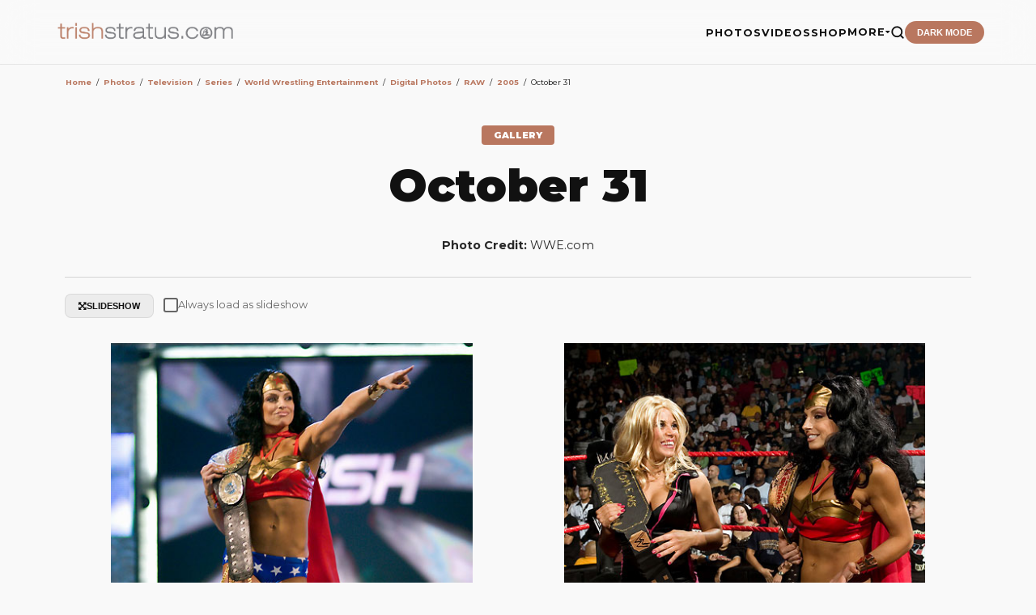

--- FILE ---
content_type: text/html;charset=iso-8859-1
request_url: https://www.trishstratus.com/imgs/categories.php?cat_id=1363
body_size: 35762
content:
<title>October 31 | Photos | TrishStratus.com</title>
<link rel="canonical" href="https://www.trishstratus.com/imgs/categories.php?cat_id=1363">

<meta name="color-scheme" content="light">
<head>
<meta charset="UTF-8">
<meta name="viewport" content="width=device-width, initial-scale=1.0">
<meta http-equiv="Content-Language" content="en-us">
<meta http-equiv="Content-Type" content="text/html; charset=windows-1252">
<meta http-equiv="cache-control" content="no-cache, no-store, must-revalidate">
<meta http-equiv="content-type" content="text/html; charset=iso-8859-1" />
<link rel="image_src" href="https://www.trishstratus.com/imgs/./data/media/1363/rawphoto71.jpg" />
<link rel="SHORTCUT ICON" href="/modern/favicon.ico">
<meta name="description" content="">
<meta name="keywords" content=""> 
<meta name="robots" content="max-image-preview:large">
<meta property="og:image" content="https://www.trishstratus.com/imgs/./data/media/1363/rawphoto71.jpg" />
<meta property="og:description" content="" />
<meta property="og:title" content="October 31 | Photos | TrishStratus.com" />
<meta property="og:url" content="https://www.trishstratus.com/imgs/categories.php?cat_id=1363" />
<meta property="og:article:published_time" content="08/20/2009, 06:57 AM" />

<link rel="alternate" type="application/rss+xml" href="http://feeds.feedburner.com/trishstratuscom">
<link rel="search" type="application/opensearchdescription+xml" href="/opensearch.xml" title="TrishStratus.com">

<meta name="twitter:card" content="summary_large_image">
<meta name="twitter:title" content="October 31 | Photos | TrishStratus.com">
<meta name="twitter:url" content="https://www.trishstratus.com/imgs/categories.php?cat_id=1363">
<meta name="twitter:description" content="Photos from TrishStratus.com. Click to view gallery: October 31">
<meta name="twitter:site" content="@trishstratuscom">
<meta name="twitter:image" content="https://www.trishstratus.com/imgs/./data/media/1363/rawphoto71.jpg">

<link rel="stylesheet" type="text/css" href="/modern/theme-1.2.1.css">
<link href="https://fonts.googleapis.com/css2?family=Montserrat:wght@400;700;900&display=swap" rel="stylesheet">
<script src="https://ajax.googleapis.com/ajax/libs/jquery/3.7.1/jquery.min.js"></script>

<!-- Global site tag (gtag.js) - Google Analytics -->
<script async src="https://www.googletagmanager.com/gtag/js?id=UA-5092544-8"></script>
<script>
  window.dataLayer = window.dataLayer || [];
  function gtag(){dataLayer.push(arguments);}
  gtag('js', new Date());

  gtag('config', 'UA-5092544-8');
</script>

<script>var clicky_site_ids = clicky_site_ids || []; clicky_site_ids.push(142421);</script>
<script async src="//static.getclicky.com/js"></script>

<script defer src="https://api.pirsch.io/pa.js"
    id="pianjs"
    data-code="Rz5i6g4Hh7qUohPDgdmL9kt5avXLaWrN"></script>

<script type="text/javascript">
    (function(c,l,a,r,i,t,y){
        c[a]=c[a]||function(){(c[a].q=c[a].q||[]).push(arguments)};
        t=l.createElement(r);t.async=1;t.src="https://www.clarity.ms/tag/"+i;
        y=l.getElementsByTagName(r)[0];y.parentNode.insertBefore(t,y);
    })(window, document, "clarity", "script", "3w7lulqsgq");
</script>

<script>
     (adsbygoogle = window.adsbygoogle || []).push({
          google_ad_client: "ca-pub-4349249552952616",
          enable_page_level_ads: true
     });
</script>
    
<script async src="//pagead2.googlesyndication.com/pagead/js/adsbygoogle.js"></script>

<!-- StorifyMe scripts -->
      <script defer type="text/javascript" src="https://cdn.storifyme.com/static/web-components/storifyme-elements.min.js"></script>

<script async src="https://fundingchoicesmessages.google.com/i/pub-4349249552952616?ers=1" nonce="g4OBN51A0HIYbDbHttB7uA"></script><script nonce="g4OBN51A0HIYbDbHttB7uA">(function() {function signalGooglefcPresent() {if (!window.frames['googlefcPresent']) {if (document.body) {const iframe = document.createElement('iframe'); iframe.style = 'width: 0; height: 0; border: none; z-index: -1000; left: -1000px; top: -1000px;'; iframe.style.display = 'none'; iframe.name = 'googlefcPresent'; document.body.appendChild(iframe);} else {setTimeout(signalGooglefcPresent, 0);}}}signalGooglefcPresent();})();</script>

<script>
    // Immediate execution to prevent theme flashing
    const saved = localStorage.getItem('theme');
    const system = window.matchMedia('(prefers-color-scheme: dark)').matches;
    if (saved === 'dark' || (!saved && system)) {
        document.documentElement.setAttribute('data-theme', 'dark');
    } else {
        document.documentElement.setAttribute('data-theme', 'light');
    }
</script>

<!-- Hotjar Tracking Code for www.trishstratus.com -->
<script>
    (function(h,o,t,j,a,r){
        h.hj=h.hj||function(){(h.hj.q=h.hj.q||[]).push(arguments)};
        h._hjSettings={hjid:1156227,hjsv:6};
        a=o.getElementsByTagName('head')[0];
        r=o.createElement('script');r.async=1;
        r.src=t+h._hjSettings.hjid+j+h._hjSettings.hjsv;
        a.appendChild(r);
    })(window,document,'https://static.hotjar.com/c/hotjar-','.js?sv=');
</script>

<style>
#visuallyhidden {border: 0; clip: rect(0 0 0 0); height: 1px; margin: -1px; overflow: hidden; padding: 0; position: absolute; width: 1px;} 

img{border:0;}

.smalltext {font-size:0.7rem}

.mini a {
    color: var(--accent);
    text-decoration: none;
    font-weight: 700;
    border-bottom: 2px solid transparent;
    transition: all 0.3s ease;
}

.clickstream {font-size:0.6rem;line-height:1.9}

a.gallery:link {color: var(--accent);text-decoration:none;}
a.gallery:visited {color: var(--accent);text-decoration:none;}
a.gallery:hover {color: var(--accent);text-decoration:none;opacity:0.8}
</style>

<!-- BEGIN SHAREAHOLIC CODE -->
<link rel="preload" href="https://cdn.shareaholic.net/assets/pub/shareaholic.js" as="script" />
<meta name="shareaholic:site_id" content="2753de7046d4c43059d1ad3c284e7419" />
<!-- END SHAREAHOLIC CODE -->

</head>

<body>

    <header>
        <a href="/">
            <img src="/trishstratusdotcom.png" alt="TrishStratus.com Logo" class="logo-img">
        </a>
        <div class="nav-right">
            <ul class="nav-links" id="nav-menu">
            <a href="/">
            <img src="/modern/profile.jpg" alt="Trish Stratus" class="mobile-profile">
            </a>
            
                <li><a href="/imgs">PHOTOS</a></li>
                <li><a href="/videos">VIDEOS</a></li>
                <li><a href="/shop">SHOP</a></li>
                <li class="dropdown">
                    <a href="javascript:void(0)" class="dropdown-trigger">MORE <span class="arrow"><i class="fa fa-caret-down" aria-hidden="true"></i></span></a>
                    <ul class="dropdown-menu">
                        <li><a href="/news">News</a></li>
                        <li><a href="/living/nutrishion/recipes">Recipes</a></li>
                        <li><a href="/covers">Covers</a></li>
                        <li><a href="/charity">Charity</a></li>
                        <li><a href="/radio">Radio</a></li>
                        <li><hr style="border: 0; border-top: 1px solid var(--border); margin: 5px 20px;"></li>
                        <li><a href="/alerts.htm">Mobile Alerts</a></li>
                        <li><a href="/contact.htm">Contact Us</a></li>
                        <li><a href="https://giphy.com/trishstratuscom"><img src="https://giphy.com/static/img/about/stickers/logo-spin.gif" width="18" align="absmiddle"> Giphy</a></li>
                    </ul>
                </li>
                <li>
                    <a href="/search">
                    <button class="search-btn" aria-label="Search">
                        <svg viewBox="0 0 24 24" fill="none" stroke="currentColor" stroke-width="2.5" stroke-linecap="round" stroke-linejoin="round">
                            <circle cx="11" cy="11" r="8"></circle>
                            <line x1="21" y1="21" x2="16.65" y2="16.65"></line>
                        </svg>
                    </button>
                    </a>
                </li>
                <li><button class="theme-toggle" id="theme-btn">DARK MODE</button></li>
            </ul>
            <button class="menu-toggle" id="menu-toggle" aria-label="Toggle Menu">
                <span class="bar"></span>
                <span class="bar"></span>
                <span class="bar"></span>
            </button>
        </div>
    </header>

<div style="height:80px; clear:both"></div> 

<style>
/* --- GALLERY THUMBNAILS --- */
.gallery-container img {
    transition: transform 0.2s ease-out;
    display: inline-block; 
}

.gallery-container img:hover {
    transform: translateY(-5px);
}

.main-wrapper {
    max-width: 1140px;
    margin: 0 auto;
    padding: 10px;
}

/* --- PAGINATION --- */
.pagination {
    display: flex;
    flex-wrap: wrap;
    gap: 5px;
    margin: 15px 0;
}

.pagination a, .pagination span, .pagingon {
    padding: 8px 14px;
    border: 1px solid #ddd;
    text-decoration: none;
    color: #333;
    font-size: 14px;
    background: #fff;
    transition: background 0.2s;
}

.pagination .active, .pagingon {
    background-color: #f0f0f0;
    font-weight: bold;
    border-color: #666;
}

/* --- CONTROLS --- */
.controls-row {
    display: flex;
    justify-content: space-between;
    align-items: center;
    gap: 10px;
    margin-top: 20px;
}

hr {
    border: 0;
    border-top: 1px solid #d4d4d4;
    margin: 20px 0;
}

.cat-description a {
    color: var(--text-dim);
    text-decoration: none;
    font-weight: 700;
}

.cat-description a:hover {
    color: #b9775f;
    text-decoration: underline;
}

/* --- PREFERENCE TOGGLE --- */
.pref-toggle {
    margin-left: 8px;
    font-size: 0.8rem;
    color: #666;
    display: inline-flex;
    align-items: center;
    gap: 5px;
}

/* --- SLIDESHOW OVERLAY --- */
#slideshow-overlay {
    display: none;
    position: fixed;
    inset: 0;
    z-index: 9999;
    background: rgba(0, 0, 0, 0.95);
    backdrop-filter: blur(10px);
    -webkit-backdrop-filter: blur(10px);
    opacity: 0;
    flex-direction: column;
    align-items: center;
    justify-content: center;
}

#slideshow-overlay.active {
    display: flex;
    opacity: 1;
}

.ss-viewport {
    position: relative;
    width: 98%; 
    max-width: 100%; 
    height: 85vh; 
    background: transparent; 
    border: none;
    border-radius: 0;
    padding: 0;
    display: flex;
    align-items: center;
    justify-content: center;
    touch-action: none; 
}

#ss-img {
    /* Use 'width: 100%' and 'height: 100%' with 'object-fit' 
       to force the browser to recalculate size on window resize */
    width: 100%;
    height: 100%;
    object-fit: contain; 
    
    /* These are safety nets */
    max-width: 100%;
    max-height: 100%;
    display: block;
}

.view-controls {
    margin-bottom: 30px;
    display: block;
    align-items: center;
}

/* Navigation Arrows */
.ss-nav {
    position: absolute;
    top: 50%;
    transform: translateY(-50%);
    background: #b9775f;
    color: white;
    width: 60px;
    height: 60px;
    border-radius: 50%;
    display: flex;
    align-items: center;
    justify-content: center;
    cursor: pointer;
    border: none;
    z-index: 10100;
}

.ss-nav:hover { transform: translateY(-50%) scale(1.1); background: #b9775f; opacity:1}
.ss-prev { left: 20px; opacity:0.8 }
.ss-next { right: 20px; opacity:0.8 }

/* FIXED CLOSE BUTTON */
.ss-close {
    position: absolute;
    top: 20px;
    right: 20px;
    background: #fff;
    color: #000;
    width: 45px;
    height: 45px;
    border-radius: 50%;
    display: flex;
    align-items: center;
    justify-content: center;
    cursor: pointer;
    border: none;
    z-index: 10500;
    box-shadow: 0 4px 15px rgba(0,0,0,0.4);
}

.ss-caption-area { margin-top: 15px; text-align: center; }
.ss-counter { font-size: 0.7rem; font-weight: 500; color: #ccc; letter-spacing: 2px; text-transform: uppercase; }
.ss-title { font-size: 1.2rem; font-weight: 900; color: #fff; }

/* Mobile Support */
@media (max-width: 600px) {
    .controls-row { flex-direction: column; align-items: flex-start; }
    .view-controls { flex-direction: column; align-items: flex-start; gap: 10px; }
    .ss-viewport { width: 100%; height: 75vh; }
    .ss-prev { left: 10px; }
    .ss-next { right: 10px; }
    .ss-nav { width: 45px; height: 45px; }
}

input[type="checkbox"] {
    appearance: none;
    -webkit-appearance: none;
    width: 18px;
    height: 18px;
    border: 2px solid #666;
    border-radius: 3px;
    background-color: transparent;
    display: inline-grid;
    place-content: center;
    cursor: pointer;
    position: relative;
    vertical-align: middle;
}

/* Create the checkmark using a pseudo-element */
input[type="checkbox"]::after {
    content: "";
    width: 10px;
    height: 10px;
    transform: scale(0);
    transition: 120ms transform ease-in-out;
    /* This creates the checkmark shape using a background-image URL or a clip-path */
    background-color: var(--text-dim);
    clip-path: polygon(14% 44%, 0 65%, 50% 100%, 100% 16%, 80% 0%, 43% 62%);
}

/* Show the checkmark when checked */
input[type="checkbox"]:checked::after {
    transform: scale(1);
}

/* Optional: Add a slight background tint when checked */
input[type="checkbox"]:checked {
    background-color: #666;
}
</style>

<div class="main-wrapper">
    <div class="search-container">
        </form>    </div>

    <div class="category-header">
         <div class="article-content"><table width="100%" border="0" cellspacing="1" cellpadding="0">
  <tr> 
  <td class="navbar" height="23"> 
  <table width="100%" border="0" cellspacing="0" cellpadding="0">
   <tr> 
   <td><span class="clickstream"><a href="https://www.trishstratus.com" class="clickstream" itemprop="url"><span itemprop="title">Home</span></a><span id="mini">&nbsp;&nbsp;/&nbsp;&nbsp;</span><span class="clickstream"><a href="/imgs" class="clickstream" itemprop="url"><span itemprop="title">Photos</span></a><span id="mini">&nbsp;&nbsp;/&nbsp;&nbsp;</span><a href="./categories.php?cat_id=1" class="clickstream" itemprop="url"><span itemprop="title">Television</span></a><span id="mini">&nbsp;&nbsp;/&nbsp;&nbsp;</span><a href="./categories.php?cat_id=1473" class="clickstream" itemprop="url"><span itemprop="title">Series</span></a><span id="mini">&nbsp;&nbsp;/&nbsp;&nbsp;</span><a href="./categories.php?cat_id=1089" class="clickstream" itemprop="url"><span itemprop="title">World Wrestling Entertainment</span></a><span id="mini">&nbsp;&nbsp;/&nbsp;&nbsp;</span><a href="./categories.php?cat_id=59" class="clickstream" itemprop="url"><span itemprop="title">Digital Photos</span></a><span id="mini">&nbsp;&nbsp;/&nbsp;&nbsp;</span><a href="./categories.php?cat_id=60" class="clickstream" itemprop="url"><span itemprop="title">RAW</span></a><span id="mini">&nbsp;&nbsp;/&nbsp;&nbsp;</span><a href="./categories.php?cat_id=61" class="clickstream" itemprop="url"><span itemprop="title">2005</span></a><span id="mini">&nbsp;&nbsp;/&nbsp;&nbsp;</span>October 31</span></div></td>
   </tr>
  </table>
  </td>
  </tr>
 </table>
 </div><!--INFOLINKS_OFF--> 
<div class="article-header" style="margin-top:40px">
                <span class="category-tag">GALLERY</span>
                <!--INFOLINKS_ON--> 
                <h1 style="margin:0px;">October 31</h1>
            </div>
             <div class="article-content">
            <p style="margin-top:-20px;font-size:0.9rem;text-align:center"><b>Photo Credit:</b> WWE.com</p>
            </div>

<hr noshade color="#d4d4d4" size="1" align="left">
    </div>

    
    <div class="view-controls">
        <button class="view-btn" onclick="openSlideshow(0)">
            <i class="fa fa-arrows-alt"></i> SLIDESHOW
        </button>
        
        <label class="pref-toggle">
            <input type="checkbox" id="pref-slideshow" onchange="savePreference(this.checked)"> 
            Always load as slideshow
        </label>
    </div>

        <div class="gallery-container" id="trish-gallery">
        <div class="head1"><table width="100%" border="0" cellpadding="3" cellspacing="1">
<tr class="imagerow1">
<td width="50%" valign="top">
<center><!-- you wish detail page in a small javascript open window, use <a href="./details.php?image_id=17469" onclick="opendetailwindow()" target="detailwindow"><img src="./data/media/1363/rawphoto66.jpg" width="80%" width="100%\Ó alt="rawphoto66" title="rawphoto66" /></a> -->
<a href="./details.php?image_id=17469"><img src="./data/media/1363/rawphoto66.jpg" width="80%" width="100%\Ó alt="rawphoto66" title="rawphoto66" /></a><br />
<br />
<br />
</center>
</td>
<td width="50%" valign="top">
<center><!-- you wish detail page in a small javascript open window, use <a href="./details.php?image_id=17470" onclick="opendetailwindow()" target="detailwindow"><img src="./data/media/1363/rawphoto67.jpg" width="80%" width="100%\Ó alt="rawphoto67" title="rawphoto67" /></a> -->
<a href="./details.php?image_id=17470"><img src="./data/media/1363/rawphoto67.jpg" width="80%" width="100%\Ó alt="rawphoto67" title="rawphoto67" /></a><br />
<br />
<br />
</center>
</td>
</tr>
<tr class="imagerow2">
<td width="50%" valign="top">
<center><!-- you wish detail page in a small javascript open window, use <a href="./details.php?image_id=17471" onclick="opendetailwindow()" target="detailwindow"><img src="./data/media/1363/rawphoto68.jpg" width="80%" width="100%\Ó alt="rawphoto68" title="rawphoto68" /></a> -->
<a href="./details.php?image_id=17471"><img src="./data/media/1363/rawphoto68.jpg" width="80%" width="100%\Ó alt="rawphoto68" title="rawphoto68" /></a><br />
<br />
<br />
</center>
</td>
<td width="50%" valign="top">
<center><!-- you wish detail page in a small javascript open window, use <a href="./details.php?image_id=17472" onclick="opendetailwindow()" target="detailwindow"><img src="./data/media/1363/rawphoto69.jpg" width="80%" width="100%\Ó alt="rawphoto69" title="rawphoto69" /></a> -->
<a href="./details.php?image_id=17472"><img src="./data/media/1363/rawphoto69.jpg" width="80%" width="100%\Ó alt="rawphoto69" title="rawphoto69" /></a><br />
<br />
<br />
</center>
</td>
</tr>
<tr class="imagerow1">
<td width="50%" valign="top">
<center><!-- you wish detail page in a small javascript open window, use <a href="./details.php?image_id=17473" onclick="opendetailwindow()" target="detailwindow"><img src="./data/media/1363/rawphoto70.jpg" width="80%" width="100%\Ó alt="rawphoto70" title="rawphoto70" /></a> -->
<a href="./details.php?image_id=17473"><img src="./data/media/1363/rawphoto70.jpg" width="80%" width="100%\Ó alt="rawphoto70" title="rawphoto70" /></a><br />
<br />
<br />
</center>
</td>
<td width="50%" valign="top">
<center><!-- you wish detail page in a small javascript open window, use <a href="./details.php?image_id=17474" onclick="opendetailwindow()" target="detailwindow"><img src="./data/media/1363/rawphoto71.jpg" width="80%" width="100%\Ó alt="rawphoto71" title="rawphoto71" /></a> -->
<a href="./details.php?image_id=17474"><img src="./data/media/1363/rawphoto71.jpg" width="80%" width="100%\Ó alt="rawphoto71" title="rawphoto71" /></a><br />
<br />
<br />
</center>
</td>
</tr>
</table>
</div>
    </div>
    
    <nav class="pagination"></nav>

    <div class="controls-row">
        <div class="cat-dropdown"><style>
    /* Container for the Jumpbox form */
    .trish-jumpbox-form {
        display: inline-block;
        background: var(--card);
        border: 1px solid var(--border);
        padding: 8px 15px;
        border-radius: 12px;
        transition: var(--transition);
        margin: 10px 0;
    }

    .trish-jumpbox-form:hover {
        border-color: var(--accent);
    }

    .jumpbox-flex {
        display: flex;
        align-items: center;
        gap: 10px;
    }

    /* Style the Dropdown (Targeting the generated jumpbox select) */
    .jumpbox-flex select {
        background: var(--input-bg);
        color: var(--text);
        border: 1px solid var(--border);
        padding: 8px 12px;
        border-radius: 8px;
        font-family: 'Montserrat', sans-serif;
        font-weight: 700;
        font-size: 0.8rem;
        outline: none;
        cursor: pointer;
        transition: var(--transition);
        min-width: 180px;
    }

    .jumpbox-flex select:focus {
        border-color: var(--accent);
    }

    /* The Go Button - Matching your site's CTA style */
    .btn-jump {
        background: var(--accent);
        color: white;
        border: none;
        padding: 9px 20px;
        border-radius: 8px;
        font-family: 'Montserrat', sans-serif;
        font-weight: 900;
        font-size: 0.7rem;
        text-transform: uppercase;
        letter-spacing: 1px;
        cursor: pointer;
        transition: var(--transition);
    }

    .btn-jump:hover {
        opacity: 0.9;
        transform: translateY(-2px);
        box-shadow: 0 5px 15px rgba(185, 119, 95, 0.3);
    }

    /* Mobile Alignment */
    @media (max-width: 600px) {
        .trish-jumpbox-form {
            display: block;
            width: 100%;
        }
        .jumpbox-flex {
            flex-direction: column;
            width: 100%;
        }
        .jumpbox-flex select, 
        .btn-jump {
            width: 100%;
        }
    }
</style>

<div class="trish-jumpbox-form">
    <form method="post" name="jumpbox" action="./categories.php">
        <div class="jumpbox-flex">
            
<select name="cat_id" onchange="if (this.options[this.selectedIndex].value != 0){ forms['jumpbox'].submit() }" class="categoryselect">
<option value="0">Select category</option>
<option value="0">-------------------------------</option>
<option value="1168" class="dropdownmarker">Projects</option>
<option value="2478">-- Christmas in Rockwell</option>
<option value="2479">---- Movie Stills</option>
<option value="2422">-- Christmas in the Rockies</option>
<option value="2423">---- Movie Stills</option>
<option value="2080">-- Gridlocked</option>
<option value="2081">---- Movie Stills</option>
<option value="2201">---- Behind the Scenes</option>
<option value="2161">---- Texas Premiere</option>
<option value="2164">---- Toronto Premiere</option>
<option value="2128">-- Stratusphere Sculpt DVD</option>
<option value="2076">-- Stratusphere Yoga DVD</option>
<option value="2077">---- Group</option>
<option value="2078">---- Solo</option>
<option value="2681">-- Stratusphere Yoga for Men DVD</option>
<option value="1523">-- Bounty Hunters</option>
<option value="1975">---- Movie Stills</option>
<option value="1524">---- Promotional</option>
<option value="1652">---- Behind the Scenes</option>
<option value="1770">---- Toronto Premiere</option>
<option value="1714">-- Stratusphere Living</option>
<option value="1715">---- Products</option>
<option value="1716">------ DVD</option>
<option value="1303">-- Stratusphere Yoga Studio</option>
<option value="1404">---- Team Stratusphere</option>
<option value="1580">------ 2010 Easter Seals Relay</option>
<option value="1405">------ 2009 Easter Seals Relay</option>
<option value="1408">------ Second Harvest</option>
<option value="1449">------ CIBC Run for the Cure</option>
<option value="1824">------ Boots &amp; Hearts Music Festival</option>
<option value="1285">---- 2008 Campaign</option>
<option value="1304">---- Opening Party</option>
<option value="1322">---- The Argos Visit Stratusphere</option>
<option value="1452">---- The Leafs Visit Stratusphere</option>
<option value="1439">---- Stratusphere Yoga Video Game</option>
<option value="1440">------ Frima Press Conference</option>
<option value="1592">---- Toronto Sun: Trish Poses at Stratusphere</option>
<option value="1753">---- Stratusphere Living Products Launch</option>
<option value="1912">-- Mickie James' 'Somebody's Gonna Pay' Music Video</option>
<option value="1913">---- Music Video</option>
<option value="1896">---- Snapshots</option>
<option value="2381">-- Corner Gas Animated</option>
<option value="1" class="dropdownmarker">Television</option>
<option value="1473">-- Series</option>
<option value="1089">---- World Wrestling Entertainment</option>
<option value="59">------ Digital Photos</option>
<option value="60">-------- RAW</option>
<option value="2484">---------- 2023</option>
<option value="2579">------------ August 28</option>
<option value="2577">------------ August 21</option>
<option value="2575">------------ August 14</option>
<option value="2573">------------ July 31</option>
<option value="2570">------------ July 24</option>
<option value="2566">------------ July 17</option>
<option value="2565">------------ July 10</option>
<option value="2561">------------ July 3</option>
<option value="2555">------------ June 26</option>
<option value="2553">------------ June 19</option>
<option value="2550">------------ June 5</option>
<option value="2548">------------ May 29</option>
<option value="2542">------------ May 22</option>
<option value="2532">------------ May 8</option>
<option value="2524">------------ April 17</option>
<option value="2519">------------ April 10</option>
<option value="2502">------------ March 27</option>
<option value="2494">------------ March 20</option>
<option value="2489">------------ March 6</option>
<option value="2485">------------ February 27</option>
<option value="2469">---------- 2022</option>
<option value="2470">------------ August 22</option>
<option value="2360">---------- 2019</option>
<option value="2361">------------ August 5</option>
<option value="2280">---------- 2018</option>
<option value="2305">------------ October 29</option>
<option value="2302">------------ October 15</option>
<option value="2301">------------ October 8</option>
<option value="2281">------------ August 27</option>
<option value="1702">---------- 2011</option>
<option value="1705">------------ April 4</option>
<option value="1704">------------ March 21</option>
<option value="1703">------------ March 14</option>
<option value="1433">---------- 2009</option>
<option value="1434">------------ September 14</option>
<option value="1349">---------- 2008</option>
<option value="1350">------------ December 22</option>
<option value="1266">---------- 2007</option>
<option value="1267">------------ December 10 - 15th Anniversary</option>
<option value="556">---------- 2006</option>
<option value="1044">------------ September 11</option>
<option value="1042">------------ September 4</option>
<option value="1036">------------ August 21</option>
<option value="1031">------------ August 14</option>
<option value="1026">------------ August 7</option>
<option value="1018">------------ July 31</option>
<option value="1005">------------ July 17</option>
<option value="999">------------ July 10</option>
<option value="991">------------ July 3</option>
<option value="987">------------ June 26</option>
<option value="966">------------ June 5</option>
<option value="952">------------ May 29</option>
<option value="947">------------ May 22</option>
<option value="919">------------ May 15</option>
<option value="913">------------ May 8</option>
<option value="908">------------ May 1</option>
<option value="898">------------ April 24</option>
<option value="885">------------ April 17</option>
<option value="878">------------ April 10</option>
<option value="688">------------ April 3</option>
<option value="663">------------ March 27</option>
<option value="660">------------ March 20</option>
<option value="645">------------ March 13</option>
<option value="620">------------ March 6</option>
<option value="605">------------ February 27</option>
<option value="585">------------ January 30</option>
<option value="2320">------------ January 23</option>
<option value="579">------------ January 16</option>
<option value="568">------------ January 9</option>
<option value="557">------------ January 2</option>
<option value="61">---------- 2005</option>
<option value="479">------------ December 26</option>
<option value="474">------------ December 19 - Tribute To The Troops</option>
<option value="475">------------ December 12</option>
<option value="473">------------ December 5</option>
<option value="455">------------ November 21</option>
<option value="450">------------ November 14 - R.I.P. Eddie Guerrero</option>
<option value="448">------------ November 7</option>
<option value="1363" selected="selected">------------ October 31</option>
<option value="1362">------------ October 24</option>
<option value="428">------------ October 17</option>
<option value="424">------------ October 10</option>
<option value="421">------------ October 3</option>
<option value="400">------------ September 26</option>
<option value="398">------------ September 19</option>
<option value="390">------------ September 12</option>
<option value="175">------------ April 25</option>
<option value="107">------------ April 11</option>
<option value="96">------------ April 4</option>
<option value="76">------------ March 28</option>
<option value="70">------------ March 14</option>
<option value="62">------------ February 28</option>
<option value="2404">------------ January 31</option>
<option value="2403">------------ January 17</option>
<option value="2362">-------- SmackDown!</option>
<option value="2663">---------- 2025</option>
<option value="2695">------------ July 11</option>
<option value="2693">------------ July 4</option>
<option value="2670">------------ February 28</option>
<option value="2666">------------ February 21</option>
<option value="2664">------------ February 14</option>
<option value="2363">---------- 2019</option>
<option value="2366">------------ October 4</option>
<option value="2365">------------ August 6</option>
<option value="2364">------------ July 30</option>
<option value="2687">---------- 2001</option>
<option value="2688">------------ June 15</option>
<option value="2716">---------- 2000</option>
<option value="2717">------------ November 16</option>
<option value="2719">------------ June 22</option>
<option value="83">-------- PPV/PLE</option>
<option value="2656">---------- 2025</option>
<option value="2700">------------ Evolution</option>
<option value="2672">------------ Elimination Chamber</option>
<option value="2657">------------ Royal Rumble</option>
<option value="2633">---------- 2024</option>
<option value="2634">------------ Money in the Bank</option>
<option value="2508">---------- 2023</option>
<option value="2581">------------ Payback</option>
<option value="2559">------------ Money in the Bank</option>
<option value="2546">------------ Night of Champions</option>
<option value="2509">------------ WrestleMania 39</option>
<option value="2358">---------- 2019</option>
<option value="2359">------------ SummerSlam</option>
<option value="2247">---------- 2018</option>
<option value="2304">------------ Evolution</option>
<option value="2248">------------ Royal Rumble</option>
<option value="1898">---------- 2013</option>
<option value="1899">------------ WrestleMania 29</option>
<option value="1659">---------- 2011</option>
<option value="1706">------------ WrestleMania XXVII</option>
<option value="1660">------------ Elimination Chamber</option>
<option value="569">---------- 2006</option>
<option value="1050">------------ Unforgiven</option>
<option value="1034">------------ SummerSlam</option>
<option value="906">------------ Backlash</option>
<option value="686">------------ WrestleMania 22</option>
<option value="1361">------------ Royal Rumble</option>
<option value="570">------------ New Year's Revolution</option>
<option value="84">---------- 2005</option>
<option value="460">------------ Survivor Series</option>
<option value="442">------------ Taboo Tuesday</option>
<option value="396">------------ Unforgiven</option>
<option value="202">------------ Backlash</option>
<option value="85">------------ WrestleMania 21</option>
<option value="2491">---------- 2004</option>
<option value="2718">------------ Survivor Series</option>
<option value="2492">------------ Taboo Tuesday</option>
<option value="2130">---------- 2003</option>
<option value="2715">------------ Armageddon</option>
<option value="2131">------------ Judgement Day</option>
<option value="2132">---------- 2002</option>
<option value="2414">------------ Armageddon</option>
<option value="2474">------------ Survivor Series</option>
<option value="2412">------------ No Mercy</option>
<option value="2133">------------ Judgement Day</option>
<option value="2408">------------ Backlash</option>
<option value="2724">---------- 2001</option>
<option value="2725">------------ No Way Out</option>
<option value="2409">---------- 2000</option>
<option value="2413">------------ Armageddon</option>
<option value="2410">------------ SummerSlam</option>
<option value="2411">------------ Fully Loaded</option>
<option value="651">-------- Saturday Night's Main Event</option>
<option value="2720">---------- July 15</option>
<option value="652">---------- March 18</option>
<option value="2722">---------- December 13</option>
<option value="435">-------- Live Events</option>
<option value="436">---------- 2005</option>
<option value="437">------------ Australia</option>
<option value="888">-------- Evolution of a Diva</option>
<option value="889">---------- Birth of a Diva</option>
<option value="890">------------ Trish Manages T&amp;A</option>
<option value="891">------------ Trish vs Lita Begins</option>
<option value="892">------------ Trish &amp; The McMahons</option>
<option value="893">------------ Trish Enters The Ring</option>
<option value="894">------------ Women's Champion</option>
<option value="921">---------- Divalicious</option>
<option value="922">------------ Championship</option>
<option value="923">------------ Trish vs Molly</option>
<option value="924">------------ Trish vs Victoria</option>
<option value="925">------------ Award Winning</option>
<option value="926">------------ WrestleMania XIX</option>
<option value="927">---------- Quintessential Diva</option>
<option value="928">------------ Trish/Jericho</option>
<option value="929">------------ Trish/Christian</option>
<option value="930">------------ Trish vs Lita</option>
<option value="931">------------ Trish vs Christy</option>
<option value="932">------------ Trish/Ashley</option>
<option value="933">---------- Behind the Diva</option>
<option value="934">------------ 2001 Babe</option>
<option value="935">------------ 2002 Babe</option>
<option value="936">------------ 2003 Babe</option>
<option value="937">------------ Magazine Covers</option>
<option value="938">------------ 2000 Diva Mag</option>
<option value="939">------------ 2001 Diva Mag</option>
<option value="940">------------ 2002 Diva Mag</option>
<option value="941">------------ 2003 Diva Mag</option>
<option value="942">------------ 2004 Diva Mag</option>
<option value="943">------------ 2005 Diva Mag</option>
<option value="944">------------ 2006 Diva Mag</option>
<option value="470">-------- Tribute To The Troops</option>
<option value="548">-------- Backstage With Ben</option>
<option value="603">-------- Philippines</option>
<option value="648">-------- JBL World Photos</option>
<option value="673">-------- THQ Superstar Challenge</option>
<option value="680">-------- Best Buy</option>
<option value="886">-------- WrestleMania Revenge Tour</option>
<option value="887">---------- Italy</option>
<option value="895">---------- United Kingdom</option>
<option value="896">------------ Birmingham</option>
<option value="903">---------- Belgium</option>
<option value="904">------------ Brussels</option>
<option value="901">-------- John Cena's Birthday</option>
<option value="914">-------- See No Evil Premiere</option>
<option value="1256">-------- WWE Tribute On Wheels</option>
<option value="1383">-------- Dreams Take Flight</option>
<option value="1448">-------- Smackdown vs. Raw 2010</option>
<option value="1669">-------- WrestleMania Axxess</option>
<option value="1672">-------- WrestleMania Press Conference</option>
<option value="1734">-------- Edge Appreciation Night</option>
<option value="1754">-------- Top 25 Greatest Rivalries</option>
<option value="1900">-------- Hall of Fame</option>
<option value="2517">---------- 2023</option>
<option value="2446">---------- 2022</option>
<option value="2316">---------- 2019</option>
<option value="2024">---------- 2014</option>
<option value="1903">---------- 2013</option>
<option value="1901">------------ Ceremony</option>
<option value="1904">------------ Backstage</option>
<option value="679">---------- 2006</option>
<option value="2250">-------- Backstage at Royal Rumble</option>
<option value="2297">-------- Backstage at Evolution</option>
<option value="2298">-------- WWE Photobooth</option>
<option value="2319">-------- Hilarious Outtakes</option>
<option value="2357">-------- 2019 Outtakes</option>
<option value="2372">-------- Ruthless Aggression Era</option>
<option value="2416">-------- SummerSlam Commercials</option>
<option value="2445">-------- Backstage at WrestleMania 38</option>
<option value="2516">-------- Backstage at WrestleMania 39</option>
<option value="2721">-------- Night of Champions Press Conference</option>
<option value="2562">-------- Backstage at Money in the Bank</option>
<option value="2016">------ WWE Network</option>
<option value="2389">-------- The Bump</option>
<option value="2390">---------- 2020</option>
<option value="2393">------------ September 16</option>
<option value="2391">---------- 2019</option>
<option value="2392">------------ November 27</option>
<option value="2373">-------- WWE Break It Down</option>
<option value="2352">-------- WWE Ride Along</option>
<option value="2340">-------- Day Of</option>
<option value="2341">---------- SummerSlam 2019</option>
<option value="2162">-------- WWE Rivalries</option>
<option value="2163">---------- Trish Stratus vs. Lita</option>
<option value="2017">-------- WWE Countdown</option>
<option value="2018">---------- Coolest Catchphrases</option>
<option value="2019">---------- Biggest Backstabs</option>
<option value="2022">---------- Raw's Most Memorable Moments</option>
<option value="2066">---------- Dangerous Divas</option>
<option value="2020">-------- WrestleMania Today</option>
<option value="2021">---------- 30 Greatest WrestleMania Moments</option>
<option value="2025">-------- WrestleMania XXX Pre-Show</option>
<option value="2124">-------- WWE 24</option>
<option value="2678">---------- WrestleMania 38</option>
<option value="2125">---------- WrestleMania 30</option>
<option value="2257">---------- Empowered</option>
<option value="2259">---------- Raw 25</option>
<option value="2323">-------- WWE 365</option>
<option value="2324">---------- Alexa Bliss</option>
<option value="2144">-------- Macho Man Impression</option>
<option value="2420">-------- WWE Ruthless Aggression</option>
<option value="2421">---------- The First Revolution</option>
<option value="2630">-------- Countdown To...</option>
<option value="2713">---------- Saturday Night's Main Event</option>
<option value="2698">---------- Evolution</option>
<option value="2673">---------- Elimination Chamber 2025</option>
<option value="2632">---------- Money in the Bank 2024</option>
<option value="2608">---------- WrestleMania XL</option>
<option value="2631">-------- Kickoff Show</option>
<option value="2668">---------- Elimination Chamber 2025</option>
<option value="2627">---------- Money in the Bank 2024</option>
<option value="2699">-------- Evolution Post-Show</option>
<option value="2">------ RAW</option>
<option value="2482">-------- 2023</option>
<option value="2578">---------- August 28 - Episode 1579</option>
<option value="2576">---------- August 21 - Episode 1578</option>
<option value="2574">---------- August 14 - Episode 1577</option>
<option value="2572">---------- July 31 - Episode 1575</option>
<option value="2569">---------- July 24 - Episode 1574</option>
<option value="2567">---------- July 17 - Episode 1573</option>
<option value="2564">---------- July 10 - Episode 1572</option>
<option value="2560">---------- July 3 - Episode 1571</option>
<option value="2554">---------- June 26 - Episode 1570</option>
<option value="2552">---------- June 19 - Episode 1568</option>
<option value="2549">---------- June 5 - Episode 1567</option>
<option value="2547">---------- May 29 - Episode 1566</option>
<option value="2541">---------- May 22 - Episode 1565</option>
<option value="2531">---------- May 8 - Episode 1563</option>
<option value="2530">---------- May 1 - WWE Draft</option>
<option value="2526">---------- April 24 - Episode 1561</option>
<option value="2523">---------- April 17 - Episode 1560</option>
<option value="2518">---------- April 10 - Episode 1559</option>
<option value="2510">---------- April 3 - Episode 1558</option>
<option value="2501">---------- March 27 - Episode 1557</option>
<option value="2493">---------- March 20 - Episode 1556</option>
<option value="2490">---------- March 13 - Episode 1555</option>
<option value="2488">---------- March 6 - Episode 1554</option>
<option value="2483">---------- February 27 - Episode 1553</option>
<option value="2467">-------- 2022</option>
<option value="2468">---------- August 22 - Episode 1526</option>
<option value="2329">-------- 2019</option>
<option value="2330">---------- August 5 - Episode 1367</option>
<option value="2243">-------- 2018</option>
<option value="2291">---------- October 29 - Episode 1327</option>
<option value="2289">---------- October 22 - Episode 1326</option>
<option value="2287">---------- October 15 - Episode 1325</option>
<option value="2285">---------- October 8 - Episode 1324</option>
<option value="2279">---------- August 27 - Episode 1318</option>
<option value="2244">---------- January 22 - Raw 25</option>
<option value="2159">-------- 2015</option>
<option value="2160">---------- September 14 - Episode 1164</option>
<option value="1881">-------- 2013</option>
<option value="1970">---------- September 30</option>
<option value="1888">---------- April 1</option>
<option value="1882">---------- February 4</option>
<option value="1802">-------- 2012</option>
<option value="1803">---------- July 23 - Raw 1000</option>
<option value="1661">-------- 2011</option>
<option value="1693">---------- June 6 - Episode 941</option>
<option value="1673">---------- April 4 - Episode 932</option>
<option value="1668">---------- March 28 - Episode 931</option>
<option value="1667">---------- March 21 - Episode 930</option>
<option value="1662">---------- March 14 - Episode 929</option>
<option value="1565">-------- 2010</option>
<option value="1566">---------- May 17 - Episode 886</option>
<option value="1431">-------- 2009</option>
<option value="1432">---------- September 14 - Episode 851</option>
<option value="1311">-------- 2008</option>
<option value="1348">---------- December 22 - Episode 813</option>
<option value="1312">---------- May 5 - Episode 780</option>
<option value="1264">-------- 2007</option>
<option value="1265">---------- December 10 - 15th Anniversary</option>
<option value="553">-------- 2006</option>
<option value="1043">---------- September 11 - Episode 694</option>
<option value="1041">---------- September 4 - Episode 693</option>
<option value="1039">---------- August 28 - Episode 692</option>
<option value="1035">---------- August 21 - Episode 691</option>
<option value="1030">---------- August 14 - Episode 690</option>
<option value="1025">---------- August 7 - Episode 689</option>
<option value="1017">---------- July 31 - Episode 688</option>
<option value="1014">---------- July 24 - Episode 687</option>
<option value="1003">---------- July 17 - Episode 686</option>
<option value="998">---------- July 10 - Episode 685</option>
<option value="990">---------- July 3 - Episode 684</option>
<option value="986">---------- June 26 - Episode 683</option>
<option value="965">---------- June 5 - Episode 680</option>
<option value="951">---------- May 29 - Episode 679</option>
<option value="946">---------- May 22 - Episode 678</option>
<option value="918">---------- May 15 - Episode 677</option>
<option value="912">---------- May 8 - Episode 676</option>
<option value="907">---------- May 1 - Episode 675</option>
<option value="897">---------- April 24 - Episode 674</option>
<option value="884">---------- April 17 - Episode 673</option>
<option value="877">---------- April 10 - Episode 672</option>
<option value="687">---------- April 3 - Episode 671</option>
<option value="662">---------- March 27 - Episode 670</option>
<option value="653">---------- March 20 - Episode 669</option>
<option value="644">---------- March 13 - Episode 668</option>
<option value="619">---------- March 6 - Episode 667</option>
<option value="604">---------- February 27 - Episode 666</option>
<option value="601">---------- February 20 - Episode 665</option>
<option value="590">---------- February 13 - Episode 664</option>
<option value="586">---------- February 6 - Episode 663</option>
<option value="584">---------- January 30 - Episode 662</option>
<option value="581">---------- January 23 - Episode 661</option>
<option value="578">---------- January 16 - Episode 660</option>
<option value="563">---------- January 9 - Episode 659</option>
<option value="554">---------- January 2 - Episode 658</option>
<option value="3">-------- 2005</option>
<option value="477">---------- December 26 - Episode 657</option>
<option value="465">---------- December 19 - Tribute To The Troops</option>
<option value="464">---------- December 12 - Episode 655</option>
<option value="463">---------- December 5 - Episode 654</option>
<option value="456">---------- November 28 - Episode 653</option>
<option value="454">---------- November 21 - Episode 652</option>
<option value="449">---------- November 14 - R.I.P. Eddie Guerrero</option>
<option value="444">---------- November 7 - Episode 650</option>
<option value="438">---------- October 31 - Episode 649</option>
<option value="434">---------- October 24 - Episode 648</option>
<option value="427">---------- October 17 - Episode 647</option>
<option value="422">---------- October 10 - Episode 646</option>
<option value="420">---------- October 3 - RAW Homecoming</option>
<option value="399">---------- September 26 - Episode 644</option>
<option value="397">---------- September 19 - Episode 643</option>
<option value="336">---------- September 12 - Episode 642</option>
<option value="174">---------- April 25 - Episode 622</option>
<option value="124">---------- April 18 - Episode 621</option>
<option value="106">---------- April 11 - Episode 620</option>
<option value="86">---------- April 4 - Episode 619</option>
<option value="75">---------- March 28 - Episode 618</option>
<option value="68">---------- March 21 - Episode 617</option>
<option value="67">---------- March 14 - Episode 616</option>
<option value="66">---------- March 7 - Episode 615</option>
<option value="57">---------- February 28 - Episode 614</option>
<option value="9">---------- February 21 - Episode 613</option>
<option value="4">---------- February 14 - Episode 612</option>
<option value="8">---------- January 31 - Episode 610</option>
<option value="135">---------- January 17 - Episode 608</option>
<option value="141">------------ On-Air</option>
<option value="142">------------ Off-Air</option>
<option value="136">---------- January 3 - Episode 606</option>
<option value="5">-------- 2004</option>
<option value="146">---------- December 13 - Episode 603</option>
<option value="143">---------- December 6 - Episode 602</option>
<option value="144">------------ On-Air</option>
<option value="145">------------ Off-Air</option>
<option value="147">---------- November 29 - Episode 601</option>
<option value="376">---------- November 22 - Episode 600</option>
<option value="412">---------- November 15 - Episode 599</option>
<option value="1090">---------- November 8 - Episode 598</option>
<option value="413">---------- November 1 - Episode 597</option>
<option value="414">---------- October 25 - Episode 596</option>
<option value="415">---------- October 18 - Episode 595</option>
<option value="416">---------- October 11 - Episode 594</option>
<option value="417">---------- October 4 - Episode 593</option>
<option value="513">---------- September 27 - Episode 592</option>
<option value="514">---------- September 20 - Episode 591</option>
<option value="515">---------- September 13 - Episode 590</option>
<option value="516">---------- September 6 - Episode 589</option>
<option value="517">---------- August 30 - Episode 588</option>
<option value="518">---------- August 23 - Episode 587</option>
<option value="519">---------- August 16 - Episode 586</option>
<option value="520">---------- August 9 - Episode 585</option>
<option value="521">---------- August 2 - Episode 584</option>
<option value="522">---------- July 19 - Episode 582</option>
<option value="523">---------- July 12 - Episode 581</option>
<option value="524">---------- July 5 - Episode 580</option>
<option value="525">---------- June 21 - Episode 578</option>
<option value="526">---------- June 14 - Episode 577</option>
<option value="527">---------- June 7 - Episode 576</option>
<option value="528">---------- May 31 - Episode 575</option>
<option value="529">---------- May 24 - Episode 574</option>
<option value="530">---------- May 17 - Episode 573</option>
<option value="531">---------- May 10 - Episode 572</option>
<option value="532">---------- May 3 - Episode 571</option>
<option value="533">---------- April 26 - Episode 570</option>
<option value="534">---------- April 19 - Episode 569</option>
<option value="535">---------- April 12 - Episode 568</option>
<option value="536">---------- April 5 - Episode 567</option>
<option value="537">---------- March 29 - Episode 566</option>
<option value="538">---------- March 22 - Episode 565</option>
<option value="539">---------- March 15 - Episode 564</option>
<option value="540">---------- February 23 - Episode 561</option>
<option value="541">---------- February 16 - Episode 560</option>
<option value="542">---------- February 9 - Episode 559</option>
<option value="543">---------- February 2 - Episode 558</option>
<option value="544">---------- January 26 - Episode 557</option>
<option value="545">---------- January 19 - Episode 556</option>
<option value="546">---------- January 12 - Episode 555</option>
<option value="547">---------- January 5 - Episode 554</option>
<option value="137">-------- 2003</option>
<option value="705">---------- December 29 - Episode 553</option>
<option value="706">---------- December 15 - Episode 551</option>
<option value="707">---------- December 8 - Episode 550</option>
<option value="709">---------- December 1 - Episode 549</option>
<option value="710">---------- November 24 - Episode 548</option>
<option value="711">---------- November 17 - Episode 547</option>
<option value="712">---------- November 10 - Episode 546</option>
<option value="713">---------- November 3 - Episode 545</option>
<option value="714">---------- October 27 - Episode 544</option>
<option value="715">---------- October 20 - Episode 543</option>
<option value="716">---------- October 13 - Episode 542</option>
<option value="780">---------- October 6 - Episode 541</option>
<option value="781">---------- September 29 - Episode 540</option>
<option value="782">---------- September 22 - Episode 539</option>
<option value="784">---------- September 15 - Episode 538</option>
<option value="785">---------- September 8 - Episode 537</option>
<option value="786">---------- September 1 - Episode 536</option>
<option value="787">---------- August 25 - Episode 535</option>
<option value="788">---------- August 18 - Epiaode 534</option>
<option value="789">---------- August 11 - Episode 533</option>
<option value="791">---------- August 4 - Episode 532</option>
<option value="800">---------- July 21 - Episode 530</option>
<option value="794">---------- July 14 - Episode 529</option>
<option value="796">---------- July 7 - Episode 528</option>
<option value="797">---------- June 30 - Episode 527</option>
<option value="803">---------- June 9 - Episode 524</option>
<option value="804">---------- June 2 - Episode 523</option>
<option value="805">---------- May 26 - Episode 522</option>
<option value="806">---------- May 12 - Episode 520</option>
<option value="807">---------- May 5 - Episode 519</option>
<option value="809">---------- April 28 - Episode 518</option>
<option value="811">---------- April 21 - Episode 517</option>
<option value="812">---------- April 14 - Episode 516</option>
<option value="814">---------- April 7 - Episode 515</option>
<option value="817">---------- March 31 - Episode 514</option>
<option value="818">---------- March 24 - Episode 513</option>
<option value="819">---------- March 17 - Episode 512</option>
<option value="820">---------- March 10 - Episode 511</option>
<option value="822">---------- March 3 - Episode 510</option>
<option value="824">---------- February 24 - Episode 509</option>
<option value="826">---------- January 27 - Episode 505</option>
<option value="827">---------- January 20 - Episode 504</option>
<option value="828">---------- January 13 - Episode 503</option>
<option value="829">---------- January 6 - Episode 502</option>
<option value="138">-------- 2002</option>
<option value="750">---------- December 23 - Episode 500</option>
<option value="751">---------- December 16 - Episode 499</option>
<option value="769">---------- December 9 - Episode 498</option>
<option value="770">---------- December 2 - Episode 497</option>
<option value="771">---------- November 25 - Episode 496</option>
<option value="772">---------- November 18 - Episode 495</option>
<option value="773">---------- November 11 - Episode 494</option>
<option value="775">---------- November 4 - Episode 493</option>
<option value="776">---------- October 28 - Episode 492</option>
<option value="777">---------- October 21 - Episode 491</option>
<option value="778">---------- October 14 - Episode 490</option>
<option value="779">---------- October 7 - Episode 489</option>
<option value="830">---------- September 30 - Episode 488</option>
<option value="831">---------- September 23 - Episode 487</option>
<option value="832">---------- September 9 - Episode 485</option>
<option value="833">---------- September 2 - Episode 484</option>
<option value="834">---------- August 26 - Episode 483</option>
<option value="835">---------- August 19 - Episode 482</option>
<option value="836">---------- August 12 - Episode 481</option>
<option value="837">---------- August 5 - Episode 480</option>
<option value="838">---------- July 29 - Episode 479</option>
<option value="839">---------- July 22 - Episode 478</option>
<option value="840">---------- July 15 - Episode 477</option>
<option value="841">---------- July 8 - Episode 476</option>
<option value="844">---------- July 1 - Episode 475</option>
<option value="845">---------- June 24 - Episode 474</option>
<option value="846">---------- June 17 - Episode 473</option>
<option value="849">---------- June 10 - Episode 472</option>
<option value="850">---------- June 3 - Episode 471</option>
<option value="851">---------- May 27 - Episode 470</option>
<option value="854">---------- May 20 - Episode 469</option>
<option value="859">---------- May 13 - Episode 468</option>
<option value="858">---------- May 6 - Episode 467</option>
<option value="861">---------- April 22 - Episode 465</option>
<option value="862">---------- April 15 - Episode 464</option>
<option value="863">---------- April 8 - Episode 463</option>
<option value="864">---------- April 1 - Episode 462</option>
<option value="866">---------- March 25 - Episode 461</option>
<option value="867">---------- March 18 - Episode 460</option>
<option value="869">---------- March 11 - Episode 459</option>
<option value="870">---------- March 4 - Episode 458</option>
<option value="871">---------- February 4 - Episode 454</option>
<option value="873">---------- January 28 - Episode 452</option>
<option value="875">---------- January 14 - Episode 451</option>
<option value="876">---------- January 7 - Episode 450</option>
<option value="139">-------- 2001</option>
<option value="1527">---------- December 31 - Best of the WWF 2001</option>
<option value="1346">---------- December 24 - Episode 448</option>
<option value="719">---------- December 10 - Episode 446</option>
<option value="720">---------- December 3 - Episode 445</option>
<option value="726">---------- November 26 - Episode 444</option>
<option value="728">---------- November 19 - Episode 443</option>
<option value="2169">---------- October 29 - Episode 440</option>
<option value="730">---------- October 22 - Episode 439</option>
<option value="731">---------- October 15 - Episode 438</option>
<option value="732">---------- July 23 - Episode 426</option>
<option value="734">---------- July 16 - Episode 425</option>
<option value="736">---------- July 9 - Episode 424</option>
<option value="738">---------- July 2 - Episode 423</option>
<option value="740">---------- June 25 - Episode 422</option>
<option value="741">---------- June 11 - Episode 420</option>
<option value="742">---------- June 4 - Episode 419</option>
<option value="743">---------- May 28 - Episode 418</option>
<option value="745">---------- May 14 - Episode 416</option>
<option value="746">---------- April 30 - Episode 414</option>
<option value="1196">---------- April 23 - Episode 413</option>
<option value="748">---------- April 16 - Episode 412</option>
<option value="749">---------- April 2 - Episode 410</option>
<option value="753">---------- March 26 - Episode 409</option>
<option value="754">---------- March 19 - Episode 408</option>
<option value="1180">---------- March 12 - Episode 407</option>
<option value="756">---------- March 5 - Episode 406</option>
<option value="757">---------- February 26 - Episode 405</option>
<option value="759">---------- February 19 - Episode 404</option>
<option value="1835">---------- February 12 - Episode 403</option>
<option value="1146">---------- February 5 - Episode 402</option>
<option value="1161">---------- January 22 - Episode 400</option>
<option value="764">---------- January 15 - Episode 399</option>
<option value="766">---------- January 8 - Episode 398</option>
<option value="767">---------- January 1 - Episode 397</option>
<option value="140">-------- 2000</option>
<option value="280">---------- December 18 - Episode 395</option>
<option value="281">---------- December 11 - Episode 394</option>
<option value="1604">---------- December 4 - Episode 393</option>
<option value="1602">---------- November 27 - Episode 392</option>
<option value="1087">---------- November 20 - Episode 391</option>
<option value="1601">---------- November 13 - Episode 390</option>
<option value="1600">---------- November 6 - Episode 389</option>
<option value="312">---------- October 30 - Episode 388</option>
<option value="313">---------- October 23 - Episode 387</option>
<option value="314">---------- October 16 - Episode 386</option>
<option value="1214">---------- October 9 - Episode 385</option>
<option value="1195">---------- September 25 - Episode 383</option>
<option value="1605">---------- September 18 - Episode 382</option>
<option value="1606">---------- September 11 - Episode 381</option>
<option value="482">---------- September 4 - Episode 380</option>
<option value="483">---------- August 28 - Episode 379</option>
<option value="1533">---------- August 21 - Episode 378</option>
<option value="484">---------- August 14 - Episode 377</option>
<option value="1603">---------- August 7 - Episode 376</option>
<option value="485">---------- July 31 - Episode 375</option>
<option value="1342">---------- July 24 - Episode 374</option>
<option value="1548">---------- July 17 - Episode 373</option>
<option value="486">---------- July 10 - Episode 372</option>
<option value="487">---------- July 3 - Episode 371</option>
<option value="488">---------- June 26 - Episode 370</option>
<option value="1528">---------- June 19 - Episode 369</option>
<option value="1531">---------- June 12 - Episode 368</option>
<option value="1529">---------- June 5 - Episode 367</option>
<option value="489">---------- May 29 - Episode 366</option>
<option value="1534">---------- May 22 - Episode 365</option>
<option value="1530">---------- May 15 - Episode 364</option>
<option value="490">---------- April 24 - Episode 361</option>
<option value="491">---------- April 17 - Episode 360</option>
<option value="492">---------- April 10 - Episode 359</option>
<option value="493">---------- April 3 - Episode 358</option>
<option value="494">---------- March 27 - Episode 357</option>
<option value="495">---------- March 20 - Episode 356</option>
<option value="20">------ SmackDown!</option>
<option value="2661">-------- 2025</option>
<option value="2694">---------- July 11</option>
<option value="2691">---------- July 4</option>
<option value="2669">---------- February 28 - Episode 1332</option>
<option value="2665">---------- February 21 - Episode 1331</option>
<option value="2662">---------- February 14 - Episode 1330</option>
<option value="2327">-------- 2019</option>
<option value="2344">---------- October 4 - 20th Anniversary</option>
<option value="2331">---------- August 6 - Episode 1042</option>
<option value="2328">---------- July 30 - Episode 1041</option>
<option value="2141">-------- 2012</option>
<option value="2142">---------- March 30 (WrestleMania Axxess)</option>
<option value="1720">-------- 2011</option>
<option value="1721">---------- September 16 - Episode 630</option>
<option value="847">-------- 2002</option>
<option value="848">---------- June 13 - Episode 147</option>
<option value="2299">---------- May 23 - Episode 144</option>
<option value="855">---------- May 16 - Episode 143</option>
<option value="865">---------- March 21 - Episode 135</option>
<option value="868">---------- March 14 - Episode 134</option>
<option value="874">---------- January 24 - Episode 127</option>
<option value="1883">---------- January 17 - Episode 126</option>
<option value="302">-------- 2001</option>
<option value="1139">---------- December 27 - Episode 123</option>
<option value="721">---------- December 6 - Episode 120</option>
<option value="725">---------- November 29 - Episode 119</option>
<option value="727">---------- November 22 - Episode 118</option>
<option value="1837">---------- October 25 - Episode 114</option>
<option value="733">---------- July 19 - Episode 100</option>
<option value="735">---------- July 12 - Episode 99</option>
<option value="737">---------- July 5 - Episode 98</option>
<option value="739">---------- June 28 - Episode 97</option>
<option value="744">---------- May 24 - Episode 92</option>
<option value="752">---------- March 29 - Episode 84</option>
<option value="755">---------- March 8 - Episode 81</option>
<option value="758">---------- February 22 - Episode 79</option>
<option value="760">---------- February 15 - Episode 78</option>
<option value="761">---------- February 8 - Episode 77</option>
<option value="762">---------- February 1 - Episode 76</option>
<option value="763">---------- January 18 - Episode 74</option>
<option value="1353">---------- January 11 - Episode 73</option>
<option value="1145">---------- January 4 - Episode 72</option>
<option value="199">-------- 2000</option>
<option value="1426">---------- December 21 - Episode 70</option>
<option value="270">---------- December 7 - Episode 68</option>
<option value="1425">---------- November 30 - Episode 67</option>
<option value="271">---------- November 23 - Episode 66</option>
<option value="1429">---------- November 16 - Episode 65</option>
<option value="1751">---------- November 9 - Episode 64</option>
<option value="1086">---------- November 2 - Episode 63</option>
<option value="1609">---------- October 26 - Episode 62</option>
<option value="1608">---------- October 19 - Episode 61</option>
<option value="1607">---------- October 12 - Episode 60</option>
<option value="1260">---------- October 5 - Episode 59</option>
<option value="1558">---------- September 28 - Episode 58</option>
<option value="2203">---------- September 21 - Episode 57</option>
<option value="1427">---------- September 14 - Episode 56</option>
<option value="2204">---------- September 7 - Episode 55</option>
<option value="1430">---------- August 31 - Episode 54</option>
<option value="2202">---------- August 24 - Episode 53</option>
<option value="1613">---------- August 17 - Episode 52</option>
<option value="945">---------- August 10 - Episode 51</option>
<option value="1441">---------- August 3 - Episode 50</option>
<option value="273">---------- July 27 - Episode 49</option>
<option value="272">---------- July 20 - Episode 48</option>
<option value="1752">---------- July 13 - Episode 47</option>
<option value="1436">---------- July 6 - Episode 46</option>
<option value="2205">---------- June 29 - Episode 45</option>
<option value="1443">---------- June 22 - Episode 44</option>
<option value="1442">---------- June 15 - Episode 43</option>
<option value="2206">---------- June 8 - Episode 42</option>
<option value="1428">---------- June 1 - Episode 41</option>
<option value="1444">---------- May 25 - Episode 40</option>
<option value="274">---------- May 18 - Episode 39</option>
<option value="1204">---------- May 11 - Episode 38</option>
<option value="275">---------- April 27 - Episode 36</option>
<option value="276">---------- April 20 - Episode 35</option>
<option value="277">---------- April 13 - Episode 34</option>
<option value="278">---------- April 6 - Episode 33</option>
<option value="279">---------- March 30 - Episode 32</option>
<option value="1526">---------- March 23 - Episode 31</option>
<option value="10">------ PPV/PLE</option>
<option value="2654">-------- 2025</option>
<option value="2697">---------- Evolution</option>
<option value="2671">---------- Elimination Chamber</option>
<option value="2655">---------- Royal Rumble</option>
<option value="2628">-------- 2024</option>
<option value="2629">---------- Money in the Bank</option>
<option value="2506">-------- 2023</option>
<option value="2580">---------- Payback</option>
<option value="2558">---------- Money in the Bank</option>
<option value="2545">---------- Night of Champions</option>
<option value="2507">---------- WrestleMania 39</option>
<option value="2332">-------- 2019</option>
<option value="2333">---------- SummerSlam</option>
<option value="2245">-------- 2018</option>
<option value="2290">---------- Evolution</option>
<option value="2265">---------- WrestleMania 34</option>
<option value="2266">------------ Snapshots</option>
<option value="2246">---------- Royal Rumble</option>
<option value="1891">-------- 2013</option>
<option value="1892">---------- WrestleMania 29</option>
<option value="1897">------------ WrestleMania 29</option>
<option value="1893">------------ Snapshots</option>
<option value="1657">-------- 2011</option>
<option value="1671">---------- WrestleMania XXVII</option>
<option value="1658">---------- Elimination Chamber</option>
<option value="564">-------- 2006</option>
<option value="1049">---------- Unforgiven</option>
<option value="1033">---------- SummerSlam</option>
<option value="905">---------- Backlash</option>
<option value="685">---------- WrestleMania 22</option>
<option value="583">---------- Royal Rumble</option>
<option value="565">---------- New Year's Revolution</option>
<option value="26">-------- 2005</option>
<option value="457">---------- Survivor Series</option>
<option value="439">---------- Taboo Tuesday</option>
<option value="394">---------- Unforgiven</option>
<option value="179">---------- Backlash</option>
<option value="82">---------- WrestleMania 21</option>
<option value="27">---------- New Year's Revolution</option>
<option value="310">-------- 2004</option>
<option value="315">---------- Survivor Series</option>
<option value="316">---------- Taboo Tuesday</option>
<option value="317">---------- Unforgiven</option>
<option value="318">---------- SummerSlam</option>
<option value="319">---------- Bad Blood</option>
<option value="320">---------- Backlash</option>
<option value="321">---------- WrestleMania XX</option>
<option value="309">-------- 2003</option>
<option value="360">---------- Armageddon</option>
<option value="361">---------- Unforgiven</option>
<option value="1215">---------- Insurrextion (UK)</option>
<option value="362">---------- Judgment Day</option>
<option value="363">---------- Backlash</option>
<option value="364">---------- WrestleMania XIX</option>
<option value="308">-------- 2002</option>
<option value="352">---------- Armageddon</option>
<option value="353">---------- Survivor Series</option>
<option value="354">---------- No Mercy</option>
<option value="1258">---------- Backlash</option>
<option value="357">---------- WrestleMania X8</option>
<option value="355">---------- Unforgiven</option>
<option value="356">---------- SummerSlam</option>
<option value="1227">---------- King of the Ring</option>
<option value="1208">---------- Judgment Day</option>
<option value="1886">---------- Insurrextion (UK)</option>
<option value="358">---------- Royal Rumble</option>
<option value="311">-------- 2001</option>
<option value="347">---------- Vengeance</option>
<option value="348">---------- Survivor Series</option>
<option value="1414">---------- Rebellion (UK)</option>
<option value="349">---------- InVasion</option>
<option value="1711">---------- Insurrextion (UK)</option>
<option value="350">---------- WrestleMania 17</option>
<option value="351">---------- No Way Out</option>
<option value="359">---------- Royal Rumble</option>
<option value="284">-------- 2000</option>
<option value="285">---------- Armageddon</option>
<option value="1420">---------- Rebellion (UK)</option>
<option value="286">---------- Survivor Series</option>
<option value="287">---------- No Mercy</option>
<option value="1389">---------- Unforgiven</option>
<option value="288">---------- SummerSlam</option>
<option value="289">---------- Fully Loaded</option>
<option value="290">---------- King of the Ring</option>
<option value="1259">---------- Judgment Day</option>
<option value="291">---------- Backlash</option>
<option value="292">---------- WrestleMania 2000</option>
<option value="7">------ Heat</option>
<option value="89">-------- 2005</option>
<option value="395">---------- Pre-Unforgiven</option>
<option value="87">---------- Pre-WrestleMania</option>
<option value="148">---------- January 16</option>
<option value="149">---------- January 2</option>
<option value="699">-------- 2004</option>
<option value="1132">---------- December 19</option>
<option value="704">---------- August 29</option>
<option value="703">---------- August 1</option>
<option value="702">---------- Pre-Vengeance</option>
<option value="701">---------- Pre-Bad Blood</option>
<option value="700">---------- May 30</option>
<option value="370">-------- 2003</option>
<option value="371">---------- Pre-Armageddon</option>
<option value="717">---------- November 23</option>
<option value="798">---------- June 29</option>
<option value="801">---------- June 22</option>
<option value="810">---------- Pre-Backlash</option>
<option value="815">---------- April 6</option>
<option value="842">-------- 2002</option>
<option value="843">---------- July 7</option>
<option value="860">---------- April 28</option>
<option value="2675">---------- Pre-Royal Rumble</option>
<option value="301">-------- 2001</option>
<option value="1499">---------- December 16</option>
<option value="729">---------- November 4</option>
<option value="1816">---------- June 3 - Episode 147</option>
<option value="747">---------- April 22 - Episode 142</option>
<option value="1820">---------- Pre-No Way Out</option>
<option value="1819">---------- Pre-Royal Rumble</option>
<option value="765">---------- January 14 - Episode 128</option>
<option value="297">-------- 2000</option>
<option value="1823">---------- December 31 - 2000 Exposed</option>
<option value="1809">---------- December 24 - Episode 126</option>
<option value="1817">---------- December 17 - Episode 125</option>
<option value="1822">---------- December 3 - Episode 123</option>
<option value="1651">---------- Pre-Survivor Series</option>
<option value="1810">---------- October 29 - Episode 118</option>
<option value="1806">---------- Pre-No Mercy</option>
<option value="298">---------- October 15 - Episode 116</option>
<option value="1807">---------- October 8 - Episode 115</option>
<option value="2641">---------- September 24 (International)</option>
<option value="1808">---------- September 3 - Episode 110</option>
<option value="1610">---------- August 20 - Episode 108</option>
<option value="1821">---------- August 6 - Episode 106</option>
<option value="1811">---------- July 30 - Episode 105</option>
<option value="1818">---------- July 9 - Episode 102</option>
<option value="1812">---------- July 2 - Episode 101</option>
<option value="1612">---------- June 18 - Episode 99</option>
<option value="1611">---------- June 11 - Episode 98</option>
<option value="1813">---------- June 4 - Episode 97</option>
<option value="1815">---------- May 28 - Episode 96</option>
<option value="1814">---------- May 14 - Episode 94</option>
<option value="2590">---------- Pre-Backlash</option>
<option value="299">---------- April 16 - Episode 90</option>
<option value="2589">---------- March 26 - Episode 87</option>
<option value="300">---------- March 19 - Episode 86</option>
<option value="649">------ Saturday Night's Main Event</option>
<option value="1002">-------- July 15 - Episode 33</option>
<option value="650">-------- March 18 - Episode 32</option>
<option value="2712">-------- December 13 - John Cena's Last Match</option>
<option value="6">------ Confidential</option>
<option value="690">-------- 2004</option>
<option value="696">---------- April 17</option>
<option value="695">---------- March 13</option>
<option value="694">---------- March 6</option>
<option value="693">---------- January 24</option>
<option value="692">---------- January 17</option>
<option value="691">---------- January 10</option>
<option value="186">-------- 2003</option>
<option value="1248">---------- December 20</option>
<option value="708">---------- December 13</option>
<option value="783">---------- September 20</option>
<option value="790">---------- August 9</option>
<option value="793">---------- July 19</option>
<option value="795">---------- July 12</option>
<option value="799">---------- June 28</option>
<option value="802">---------- June 15</option>
<option value="808">---------- May 3</option>
<option value="813">---------- April 12</option>
<option value="816">---------- April 6</option>
<option value="2705">---------- March 29</option>
<option value="821">---------- March 8</option>
<option value="825">---------- February 1</option>
<option value="153">-------- 2002</option>
<option value="185">---------- November 9</option>
<option value="184">---------- October 5</option>
<option value="183">---------- September 7</option>
<option value="182">---------- July 27</option>
<option value="154">---------- May 25</option>
<option value="159">------ The WWE Experience</option>
<option value="160">-------- 2005</option>
<option value="161">---------- April 17</option>
<option value="697">-------- 2004</option>
<option value="1700">---------- September 5</option>
<option value="698">---------- May 2</option>
<option value="21">------ Excess</option>
<option value="173">-------- 1 (Guest: Triple H)</option>
<option value="1500">-------- 2 (Guest: Tazz)</option>
<option value="1501">-------- 3 (Guests: Spike Dudley, Booker T)</option>
<option value="166">-------- 5 (Guests: Torrie Wilson, Stacy Keibler)</option>
<option value="1502">-------- 6 (Guests: Kanyon, Perry Saturn)</option>
<option value="1503">-------- 7 (Guest: Debra)</option>
<option value="1504">-------- 8 (Guests: The APA)</option>
<option value="1505">-------- 9 (Guest: Edge)</option>
<option value="169">-------- 11 (Guest: Raven)</option>
<option value="168">-------- 12 (Guest: Christian)</option>
<option value="167">-------- 13</option>
<option value="172">-------- 14 (Guest: Stacy Keibler)</option>
<option value="171">-------- 15 (Guest: Chris Benoit)</option>
<option value="2601">-------- 16 (Guest: William Regal)</option>
<option value="170">-------- 17 (Guest: Shawn Michaels)</option>
<option value="2618">------ Superstars</option>
<option value="2619">-------- 2000</option>
<option value="2622">---------- November 5 - Episode 739</option>
<option value="2621">---------- October 1 - Episode 734</option>
<option value="2620">---------- July 9 - Episode 722</option>
<option value="2674">---------- March 19 - Episode 706</option>
<option value="852">------ Velocity</option>
<option value="1365">-------- 2002</option>
<option value="853">---------- May 25 - Episode 1</option>
<option value="1384">------ Jakked</option>
<option value="1385">-------- 2000</option>
<option value="1391">---------- November 18</option>
<option value="1390">---------- October 14</option>
<option value="1386">---------- July 7</option>
<option value="2306">------ Metal</option>
<option value="2307">-------- 2000</option>
<option value="2308">---------- October 7</option>
<option value="2309">---------- April 22</option>
<option value="1884">------ Tough Enough</option>
<option value="1885">-------- Season 1 - Finale</option>
<option value="39">-------- Season 3</option>
<option value="1961">------ Commercials</option>
<option value="1085">-------- December 2004 RAW Magazine</option>
<option value="1707">-------- WWE Greatest Superstars of the 21st Century</option>
<option value="1960">-------- Hall of Fame 2013</option>
<option value="2210">-------- Can You Take The Heat?</option>
<option value="2703">-------- SummerSlam 2000</option>
<option value="11">------ Home Video</option>
<option value="1421">-------- Trish Stratus: 100% Stratusfaction Guaranteed</option>
<option value="1422">---------- Extras</option>
<option value="1424">------------ Internet Babe of the Year '01</option>
<option value="1423">------------ Raw Magazine Shoot</option>
<option value="90">-------- Divas</option>
<option value="582">---------- Divas Do New York</option>
<option value="613">------------ Chapter</option>
<option value="614">------------ Troops Tribute</option>
<option value="91">---------- Viva Las Divas of the WWE</option>
<option value="92">------------ Chapter</option>
<option value="93">------------ Extras</option>
<option value="192">---------- South of the Border</option>
<option value="198">------------ Chapter</option>
<option value="197">------------ Trish Cam</option>
<option value="196">------------ The Plan</option>
<option value="195">------------ Cuts</option>
<option value="194">------------ Victoria</option>
<option value="193">------------ Sable</option>
<option value="181">---------- Desert Heat</option>
<option value="480">---------- Undressed</option>
<option value="1182">---------- Tropical Pleasure</option>
<option value="481">---------- Hedonism</option>
<option value="496">---------- Postcard From The Caribbean</option>
<option value="228">-------- Pay-Per-View Extras</option>
<option value="1198">---------- Unforgiven 2006</option>
<option value="718">---------- New Year's Revolution 2006</option>
<option value="232">---------- WrestleMania 21</option>
<option value="229">---------- Vengeance 2004</option>
<option value="1419">---------- Taboo Tuesday 2004</option>
<option value="230">---------- No Mercy 2002</option>
<option value="1239">---------- SummerSlam 2000</option>
<option value="948">-------- The World's Greatest Wrestling Managers</option>
<option value="1038">-------- McMahon</option>
<option value="1114">-------- See No Evil</option>
<option value="256">-------- WWE Originals</option>
<option value="1656">-------- The Best of WWE Confidential - Volume 1</option>
<option value="180">-------- Lita: It Just Feels Right</option>
<option value="1872">-------- Raw 100 - The Top 100 Moments in Raw History</option>
<option value="2045">-------- Signature Sounds: The Music of WWE</option>
<option value="2212">-------- Our Nation's Pride: The Best of Canadian Superstars</option>
<option value="1965">------ WWE Classics on Demand</option>
<option value="1966">-------- Backstage at Hall of Fame 2013</option>
<option value="768">-------- Top 10 Most Diva-licious Moments</option>
<option value="418">------ Special</option>
<option value="80">-------- Hall of Fame</option>
<option value="2607">---------- 2024</option>
<option value="2505">---------- 2023</option>
<option value="2443">---------- 2022</option>
<option value="2314">---------- 2019</option>
<option value="2261">---------- 2018</option>
<option value="2258">------------ 2018</option>
<option value="2262">------------ Snapshots</option>
<option value="2038">---------- 2014</option>
<option value="2023">------------ 2014</option>
<option value="2039">------------ Snapshots</option>
<option value="1889">---------- 2013</option>
<option value="1894">------------ 2013</option>
<option value="1890">------------ Snapshots</option>
<option value="1719">---------- 2011</option>
<option value="678">---------- 2006</option>
<option value="81">---------- 2005</option>
<option value="265">---------- 2004</option>
<option value="2397">-------- Slammy Awards</option>
<option value="419">-------- RAW Exposed</option>
<option value="38">-------- Mania of WrestleMania</option>
<option value="187">-------- RAW X</option>
<option value="774">-------- Anthology</option>
<option value="296">-------- Divas Undressed</option>
<option value="1201">-------- Sex on the Beach</option>
<option value="365">-------- Super Tuesday</option>
<option value="1027">-------- Australia SummerSlam Tour</option>
<option value="555">-------- Backstage With Ben Roethlisberger</option>
<option value="25">-------- Are You Tough Enough to Travel</option>
<option value="2653">-------- WWF on Wall Street</option>
<option value="2702">-------- WWE Mobile Q&amp;A</option>
<option value="1028">------ WWE.com Videos</option>
<option value="1032">-------- SummerSlam 2006 Shoot</option>
<option value="1029">-------- September 2006 WWE Magazine Shoot</option>
<option value="433">-------- RAW Divas Lingerie Special</option>
<option value="1268">-------- RAW After The Bell</option>
<option value="1351">-------- RAW After The Bell - December 22</option>
<option value="1435">-------- RAW After The Bell - September 14</option>
<option value="1670">-------- Backstage at Hall of Fame 2011</option>
<option value="1801">-------- RAW Openings (2000-2005)</option>
<option value="1804">-------- Trish and Lita Reunite After Raw 1000</option>
<option value="2415">-------- SummerSlam 2004 Olympics</option>
<option value="2659">-------- Triple H's Royal Rumble Week</option>
<option value="2660">-------- Behind The Scenes of Royal Rumble 2025</option>
<option value="2676">------ WWE Vault</option>
<option value="2677">-------- Behind The Scenes of WrestleMania 2000</option>
<option value="131">------ Babe of the Year</option>
<option value="132">-------- 2003</option>
<option value="133">-------- 2002</option>
<option value="134">-------- 2001</option>
<option value="552">------ WWE.com Profile</option>
<option value="295">------ Divas.WWE.com</option>
<option value="591">-------- Divas Do New York</option>
<option value="206">-------- Viva Las Divas</option>
<option value="294">-------- Desert Heat</option>
<option value="293">-------- Breezes</option>
<option value="2145">-------- Hedonism</option>
<option value="441">-------- Halloween Contest</option>
<option value="497">-------- WWFDivas.com</option>
<option value="2220">---------- Profile</option>
<option value="498">---------- Studio</option>
<option value="499">---------- Brooklyn</option>
<option value="500">---------- New York City</option>
<option value="158">------ WWE Auction</option>
<option value="1129">------ Live Events</option>
<option value="176">-------- RAW</option>
<option value="1437">---------- 2009</option>
<option value="1438">------------ September 14</option>
<option value="611">---------- 2006</option>
<option value="1045">------------ September 11 - New York, NY</option>
<option value="1019">------------ July 31 -  East Rutherford, NJ</option>
<option value="992">------------ July 3 - Philadelphia, PA</option>
<option value="879">------------ April 10 - Milwaukee, WI</option>
<option value="610">------------ February 20 - Trenton, NJ</option>
<option value="177">---------- 2005</option>
<option value="459">------------ November 28</option>
<option value="431">------------ October 17</option>
<option value="178">------------ April 25</option>
<option value="2386">-------- SmackDown!</option>
<option value="2387">---------- 2019</option>
<option value="2388">------------ August 6 - Detroit, MI</option>
<option value="2382">-------- Heat</option>
<option value="2383">---------- 2004</option>
<option value="2384">------------ July 11 - Hartford, CT</option>
<option value="97">-------- Pay-Per-View</option>
<option value="2353">---------- 2019</option>
<option value="2354">------------ SummerSlam</option>
<option value="1172">---------- 2006</option>
<option value="1173">------------ Unforgiven</option>
<option value="98">---------- 2005</option>
<option value="203">------------ Backlash</option>
<option value="201">-------------- Set 1</option>
<option value="204">-------------- Set 2</option>
<option value="99">------------ WrestleMania 21</option>
<option value="2379">---------- 2004</option>
<option value="2380">------------ WrestleMania XX</option>
<option value="381">-------- Houseshow</option>
<option value="2439">---------- 2022</option>
<option value="2441">------------ March 27 - Toronto, Ontario</option>
<option value="2440">------------ March 26 - Kitchener, Ontario</option>
<option value="592">---------- 2006</option>
<option value="1022">------------ August - Australia SummerSlam Tour</option>
<option value="1023">-------------- August 4 - Sydney, Australia</option>
<option value="995">------------ July 8 - London, Ontario</option>
<option value="994">-------------- Dana</option>
<option value="996">-------------- Rachael</option>
<option value="997">-------------- Anita</option>
<option value="1000">-------------- Lisa Marie</option>
<option value="993">------------ July 7 - Barrie, Ontario</option>
<option value="909">------------ April 26 - Brussels, Belgium</option>
<option value="902">-------------- Kirsten</option>
<option value="910">-------------- Baert Rudy</option>
<option value="621">------------ March 4 - Chattanooga, TN</option>
<option value="593">------------ February 18 - Long Island, NY</option>
<option value="382">---------- 2005</option>
<option value="560">------------ December 27 - Bethlehem, PA</option>
<option value="549">-------------- Set 1</option>
<option value="559">-------------- Set 2</option>
<option value="453">------------ November 20 - Dublin, Ireland</option>
<option value="443">------------ October 21 - Albuquerque, New Mexico</option>
<option value="429">------------ October 14 - San Bernardino, CA</option>
<option value="426">-------------- Set 1</option>
<option value="430">-------------- Set 2</option>
<option value="387">------------ September 4 - Chattanooga, TN</option>
<option value="386">------------ August 13 - Kingston, Ontario</option>
<option value="383">------------ August 12 - Kitchener, Ontario</option>
<option value="1412">------------ February 25 - New York, NY</option>
<option value="2376">---------- 2004</option>
<option value="2378">------------ June 6 - Rochester, NY</option>
<option value="2377">------------ May 22 - Philadelphia, PA</option>
<option value="2464">------------ May 2 - Yuma, AZ</option>
<option value="2135">------ Press Conference</option>
<option value="2639">-------- Biography: WWE Legends</option>
<option value="2136">-------- WrestleMania 18</option>
<option value="2138">-------- WrestleMania 19</option>
<option value="2137">-------- WrestleMania 21</option>
<option value="2497">------ WWE on A&amp;E</option>
<option value="2704">-------- WWE's Greatest Moments: Women's Evolution</option>
<option value="2640">-------- Biography: WWE Legends</option>
<option value="2498">-------- WWE Rivals: Trish Stratus vs. Lita</option>
<option value="1176">---- World Championship Wrestling</option>
<option value="1177">------ Nitro</option>
<option value="1178">-------- 2001</option>
<option value="1179">---------- March 26</option>
<option value="2436">---- Canada's Got Talent</option>
<option value="2437">------ Season 1</option>
<option value="2438">-------- 1</option>
<option value="2442">-------- 2</option>
<option value="2444">-------- 3</option>
<option value="2450">-------- 4</option>
<option value="2452">-------- 5</option>
<option value="2453">-------- 6</option>
<option value="2455">-------- 9 - Finale</option>
<option value="2495">------ Season 2</option>
<option value="2496">-------- 1</option>
<option value="2503">-------- 2</option>
<option value="2511">-------- 3</option>
<option value="2520">-------- 4</option>
<option value="2525">-------- 5</option>
<option value="2527">-------- 6</option>
<option value="2529">-------- 7 - Semi-Finals</option>
<option value="2533">-------- 8 - Semi-Finals</option>
<option value="2538">-------- 9 - Finale</option>
<option value="2603">------ Season 3</option>
<option value="2604">-------- 1</option>
<option value="2605">-------- 2</option>
<option value="2606">-------- 3</option>
<option value="2609">-------- 4</option>
<option value="2611">-------- 5</option>
<option value="2614">-------- 6</option>
<option value="2615">-------- 7</option>
<option value="2616">-------- 8</option>
<option value="2617">-------- 9 - Finale</option>
<option value="1674">---- Tough Enough</option>
<option value="1689">------ Television</option>
<option value="1675">-------- Episodes</option>
<option value="1676">---------- 1</option>
<option value="1679">---------- 2</option>
<option value="1681">---------- 3</option>
<option value="1684">---------- 4</option>
<option value="1685">---------- 5</option>
<option value="1686">---------- 6</option>
<option value="1687">---------- 7</option>
<option value="1690">---------- 8</option>
<option value="1691">---------- 9</option>
<option value="1692">---------- 10</option>
<option value="1688">------ Tough Enough Trainer</option>
<option value="1875">------ USA Commercial</option>
<option value="1280">---- Stratusphere</option>
<option value="1460">------ Episode Photos</option>
<option value="1461">-------- South India</option>
<option value="1462">-------- Iceland</option>
<option value="1463">-------- Vietnam</option>
<option value="1464">-------- New Zealand</option>
<option value="1465">-------- Bali</option>
<option value="1466">-------- Thailand</option>
<option value="1467">-------- North India</option>
<option value="1468">-------- Norway</option>
<option value="1469">-------- Java</option>
<option value="1470">-------- Fiji</option>
<option value="1283">------ Television</option>
<option value="1284">-------- Iceland News</option>
<option value="1339">-------- Canada AM</option>
<option value="1340">-------- eTalk</option>
<option value="1333">------ Website</option>
<option value="1334">-------- Galleries</option>
<option value="1335">---------- Thailand, Vietnam, and Fiji</option>
<option value="1336">---------- Iceland and Norway</option>
<option value="1337">---------- North and South India</option>
<option value="1282">------ Candids</option>
<option value="1281">-------- Iceland</option>
<option value="1332">------ Snapshots</option>
<option value="1331">------ Press Release</option>
<option value="1110">---- Armed &amp; Famous</option>
<option value="1123">------ Television</option>
<option value="1150">-------- Episodes</option>
<option value="1151">---------- 1</option>
<option value="1155">---------- 2</option>
<option value="1160">---------- 3</option>
<option value="1162">---------- 4</option>
<option value="1144">-------- CBS Promo</option>
<option value="1125">-------- News 8 Indiana</option>
<option value="1149">-------- Inside Edition</option>
<option value="1136">-------- Entertainment Tonight</option>
<option value="1164">-------- Hollywood Heat</option>
<option value="1153">------ Appearances</option>
<option value="1154">-------- Bob &amp; Tom Show</option>
<option value="1111">------ On Set</option>
<option value="1152">-------- January 8 - Farewell Ceremony</option>
<option value="1147">-------- January 3 - Interview</option>
<option value="1138">-------- December 22 - Reading</option>
<option value="1121">-------- December 5 - CADET Graduation</option>
<option value="1120">-------- December 4 - Firearm Training</option>
<option value="1115">-------- November 29 -  CPR</option>
<option value="1113">-------- November 28 - Traffic Stops</option>
<option value="1112">-------- November 26 - Filming Begins</option>
<option value="1142">------ Exclusive</option>
<option value="1143">-------- Promotional</option>
<option value="1148">-------- Cast and Crew Get-Together</option>
<option value="1128">------ Press Release</option>
<option value="1459">------ Live Events</option>
<option value="1130">-------- IPW</option>
<option value="1131">---------- December 15 - Muncie, IN</option>
<option value="1183">---- The Second City's Next Comedy Legend</option>
<option value="1184">------ Television</option>
<option value="1233">-------- Episodes</option>
<option value="1234">---------- 1</option>
<option value="1235">---------- 2</option>
<option value="1236">---------- 3</option>
<option value="1238">---------- 4</option>
<option value="1240">---------- 5</option>
<option value="1241">---------- 6</option>
<option value="1244">---------- 7</option>
<option value="1246">---------- 8</option>
<option value="1232">-------- CBC Promo</option>
<option value="1185">-------- CityNews at Six</option>
<option value="2273">---- Total Bellas</option>
<option value="2274">------ S3 Ep 3</option>
<option value="2275">------ S3 Ep 2</option>
<option value="2646">-- Streaming</option>
<option value="2647">---- Netflix</option>
<option value="2701">------ WWE Unreal</option>
<option value="2648">------ Mr. McMahon</option>
<option value="1484">-- Sit Com Shows</option>
<option value="1485">---- Family Biz</option>
<option value="1860">---- 'da Kink in My Hair</option>
<option value="1475">-- Variety Show</option>
<option value="1677">---- Attack of the Show!</option>
<option value="969">---- Canada's Walk of Fame</option>
<option value="955">------ Walk of Fame</option>
<option value="1040">------ Canada's Walk of Fame</option>
<option value="980">------ WWE</option>
<option value="1743">---- SM:TV</option>
<option value="1199">------ SM:TV</option>
<option value="1742">------ Chums</option>
<option value="1474">-- Sketch Comedy Show</option>
<option value="23">---- MADtv</option>
<option value="282">------ 2004 (Season 9, Episode 18)</option>
<option value="283">------ 2003 (Season 8, Episode 18)</option>
<option value="1749">---- Royal Canadian Air Farce</option>
<option value="1269">-- MTV Cribs</option>
<option value="722">-- Weakest Link</option>
<option value="723">---- Weakest Link</option>
<option value="724">---- Behind The Scenes</option>
<option value="1472">-- Award Shows</option>
<option value="48">---- SpikeTV Video Game Awards</option>
<option value="1224">---- 2007 NHL Awards</option>
<option value="1252">---- 22nd Annual Gemini Awards</option>
<option value="1748">---- 2003 Much Music Awards</option>
<option value="1950">-- Magazine-style Show</option>
<option value="1538">---- York Region Living</option>
<option value="1736">---- Oh So Cosmo</option>
<option value="1486">-- Talk Shows</option>
<option value="2232">---- The Goods</option>
<option value="2233">------ Snapshots</option>
<option value="2234">------ November 7</option>
<option value="1772">---- Aftermath</option>
<option value="1755">---- Game Day</option>
<option value="1729">---- Marilyn</option>
<option value="1849">------ 2012</option>
<option value="1850">-------- November 21</option>
<option value="1848">------ 2011</option>
<option value="1730">-------- Snapshots</option>
<option value="1728">-------- September 28</option>
<option value="1630">---- Cityline</option>
<option value="2534">------ 2023</option>
<option value="2539">-------- May 11</option>
<option value="2540">---------- Snapshots</option>
<option value="2535">---------- May 11</option>
<option value="2094">------ 2014</option>
<option value="2095">-------- September 24</option>
<option value="2096">---------- Snapshots</option>
<option value="2098">---------- September 24</option>
<option value="2093">------ 2010</option>
<option value="1631">-------- September 22</option>
<option value="1635">-------- September 27</option>
<option value="1732">---- Urban Rush</option>
<option value="1733">------ September 26</option>
<option value="1731">------ Snapshots</option>
<option value="1633">---- Daytime</option>
<option value="1653">------ November 25</option>
<option value="1634">------ September 16</option>
<option value="1594">------ June 18</option>
<option value="1535">---- The Surf</option>
<option value="1488">------ The Surf</option>
<option value="1498">------ The Surf Extra</option>
<option value="1364">---- Steven and Chris</option>
<option value="2090">------ 2014</option>
<option value="2091">-------- October 3</option>
<option value="2100">---------- October 3</option>
<option value="2092">---------- Snapshots</option>
<option value="1369">------ 2009</option>
<option value="1370">-------- March 2</option>
<option value="1366">------ 2008</option>
<option value="1275">-------- February</option>
<option value="1738">---- Wylde on Health</option>
<option value="1740">------ 2011</option>
<option value="1741">-------- October 20</option>
<option value="1739">------ 2009</option>
<option value="1487">-------- February 19</option>
<option value="1207">---- The Gill Deacon Show</option>
<option value="1758">---- George Stroumboulopoulos Tonight</option>
<option value="1759">------ 2012</option>
<option value="1788">-------- March 21</option>
<option value="1769">-------- February 28</option>
<option value="1760">-------- January 23</option>
<option value="1186">------ The Hour</option>
<option value="1678">---- Today</option>
<option value="989">---- Today (Australia)</option>
<option value="669">---- Showbiz Tonight</option>
<option value="467">---- Rita Cosby: Live &amp; Direct</option>
<option value="468">------ December 15</option>
<option value="469">------ December 8</option>
<option value="22">---- Cold Pizza</option>
<option value="29">------ 2004</option>
<option value="30">-------- March 9</option>
<option value="31">-------- December 15</option>
<option value="35">---- FOX &amp; Friends</option>
<option value="1270">---- MTV Live</option>
<option value="2418">---- Open Mike</option>
<option value="45">------ 2003</option>
<option value="2419">------ 2000</option>
<option value="33">---- Howard Stern</option>
<option value="304">---- Off The Record</option>
<option value="1909">------ 2013</option>
<option value="1910">-------- April 15</option>
<option value="1911">-------- Snapshots</option>
<option value="1051">------ 2006</option>
<option value="307">------ 2003</option>
<option value="1923">------ 2000</option>
<option value="305">------ 1998</option>
<option value="2086">---- The Social</option>
<option value="2087">------ 2014</option>
<option value="2088">-------- Snapshots</option>
<option value="2097">-------- September 18</option>
<option value="1980">-- Films</option>
<option value="1981">---- The Butterfly Effect</option>
<option value="1982">---- Bulletproof Monk</option>
<option value="1458">-- Press Coverage</option>
<option value="32">---- Etalk</option>
<option value="2499">------ 2023</option>
<option value="2500">-------- March 20</option>
<option value="2456">------ 2022</option>
<option value="2457">-------- May 17</option>
<option value="1756">------ 2012</option>
<option value="1771">-------- February 28</option>
<option value="2073">-------- January 27</option>
<option value="2074">-------- January 17</option>
<option value="1757">-------- January 10</option>
<option value="1595">------ 2010</option>
<option value="1596">-------- July 23</option>
<option value="1453">------ 2009</option>
<option value="1454">-------- November 17</option>
<option value="1301">------ 2008</option>
<option value="1302">-------- April 23</option>
<option value="1219">------ 2007</option>
<option value="1220">-------- June 10</option>
<option value="636">------ 2006</option>
<option value="967">-------- June 5</option>
<option value="954">-------- May 31</option>
<option value="950">-------- May 25</option>
<option value="637">-------- March 8</option>
<option value="1931">-------- January 18</option>
<option value="264">------ 2004</option>
<option value="269">-------- November 23</option>
<option value="268">-------- July 30</option>
<option value="266">------ 2003</option>
<option value="267">-------- December 4</option>
<option value="1511">---- BT</option>
<option value="2433">------ 2022</option>
<option value="2475">-------- November 7</option>
<option value="2434">-------- March 21</option>
<option value="2424">------ 2021</option>
<option value="2426">-------- December 17</option>
<option value="2425">---------- December 17</option>
<option value="2427">---------- Snapshots</option>
<option value="2058">------ 2014</option>
<option value="2085">-------- September 17</option>
<option value="2059">-------- May 30</option>
<option value="2060">---------- May 30</option>
<option value="2061">---------- Snapshots</option>
<option value="1905">------ 2013</option>
<option value="1906">-------- April 15</option>
<option value="1907">---------- April 15</option>
<option value="1908">---------- Snapshots</option>
<option value="1764">------ 2012</option>
<option value="1829">-------- August 30</option>
<option value="1828">---------- August 30</option>
<option value="1830">---------- Snapshots</option>
<option value="1797">-------- May 25</option>
<option value="1798">---------- Snapshots</option>
<option value="1765">-------- February 27</option>
<option value="1694">------ 2011</option>
<option value="1717">-------- September 9</option>
<option value="1695">-------- June 9</option>
<option value="1512">------ 2009</option>
<option value="1367">-------- February 26</option>
<option value="1932">------ 2008</option>
<option value="1933">-------- April 27</option>
<option value="1513">------ 2004</option>
<option value="1514">-------- December 1</option>
<option value="1048">---- Entertainment Tonight</option>
<option value="1093">------ Canada</option>
<option value="1317">-------- 2008</option>
<option value="1318">---------- May 22</option>
<option value="1174">-------- 2007</option>
<option value="1175">---------- February 15</option>
<option value="1094">-------- 2006</option>
<option value="1096">---------- November 13</option>
<option value="1095">---------- November 7</option>
<option value="1047">---------- September 14</option>
<option value="1924">---------- January 13</option>
<option value="1133">------ USA</option>
<option value="303">-------- 2002</option>
<option value="1664">---- TMZ</option>
<option value="1665">---- Access Hollywood</option>
<option value="1925">---- Star! Daily</option>
<option value="1928">------ 2007</option>
<option value="1163">-------- January 26</option>
<option value="1926">------ 2006</option>
<option value="1927">-------- January 16</option>
<option value="384">---- A-List</option>
<option value="71">------ Set 1</option>
<option value="385">------ Set 2</option>
<option value="1976">---- Inside Entertainment</option>
<option value="1977">------ 2006</option>
<option value="1978">-------- January 28</option>
<option value="47">---- Extra</option>
<option value="638">---- CTV News</option>
<option value="2067">------ Toronto</option>
<option value="627">-------- 2006 Walk of Fame Inductees</option>
<option value="639">-------- March 8</option>
<option value="2068">------ Oshawa</option>
<option value="1696">---- CityNews</option>
<option value="2458">------ 2022</option>
<option value="2459">-------- May 17</option>
<option value="1697">------ 2011</option>
<option value="1698">-------- June 8</option>
<option value="624">---- Canada AM</option>
<option value="625">------ 2006</option>
<option value="626">-------- March 8</option>
<option value="1930">------ 2003</option>
<option value="1929">-------- November 26</option>
<option value="1319">---- First Local</option>
<option value="1320">------ Part 1</option>
<option value="1321">------ Part 2</option>
<option value="476">---- TSN</option>
<option value="1451">------ Yoga Stratus-Faction</option>
<option value="478">------ 'Tw Was The Night Before Christmas</option>
<option value="1766">---- CP24</option>
<option value="1915">------ CP24 Breakfast</option>
<option value="1917">-------- 2013</option>
<option value="1918">---------- May 3</option>
<option value="1922">------------ May 3</option>
<option value="1919">------------ Snapshots</option>
<option value="1916">-------- 2012</option>
<option value="1767">---------- February 28</option>
<option value="1762">------ CP24</option>
<option value="1778">---- Fight Network</option>
<option value="1779">------ 2012</option>
<option value="1780">-------- March 6</option>
<option value="1774">---- The Electric Playground</option>
<option value="1775">------ 2012</option>
<option value="1776">-------- March 5</option>
<option value="953">------ 2006</option>
<option value="1777">---- The Score</option>
<option value="1623">---- The Source</option>
<option value="920">---- See No Evil Premiere</option>
<option value="36">---- Good Day New York</option>
<option value="41">---- WB11 Morning News</option>
<option value="46">---- Bell Mobility Press Conference</option>
<option value="43">---- SkyNews Sports</option>
<option value="37">---- Fox 2 News Detroit</option>
<option value="1842">---- Global TV's The Morning Show</option>
<option value="2083">------ 2014</option>
<option value="2084">-------- September 17</option>
<option value="1843">------ 2012</option>
<option value="1844">-------- October 31</option>
<option value="1845">---------- Snapshots</option>
<option value="1768">-------- February 28</option>
<option value="1076">-- Commercials</option>
<option value="1746">---- At My Best</option>
<option value="1506">---- Live Earth</option>
<option value="1004">---- USA Network</option>
<option value="1471">---- TAG</option>
<option value="73">------ TAG Video Training</option>
<option value="74">------ TAG Body Spray</option>
<option value="606">------ TAG Body Shots</option>
<option value="658">------ Metro Vancouver</option>
<option value="24">---- Stacker 2</option>
<option value="58">------ 2005</option>
<option value="1165">------ 2002</option>
<option value="1166">------ 2001</option>
<option value="1507">------ Behind The Scenes</option>
<option value="227">------ Stacker 2 Coupon</option>
<option value="207">---- Fleer</option>
<option value="1077">---- Trish Stratus: 100% Stratusfaction Guaranteed DVD</option>
<option value="209">---- Flexogan</option>
<option value="2638">---- DISH</option>
<option value="1536">-- Specials</option>
<option value="1792">---- I, Martin Short, Goes Home</option>
<option value="1519">---- CTV Olympics - How Tough Are These Sports?</option>
<option value="1456">---- Extreme Closeup with Andi P</option>
<option value="1654">---- Cabbie on the Street</option>
<option value="1374">---- Trish Wrestles with the Weather</option>
<option value="1371">---- Trish Pays Tribute to Dave Devall</option>
<option value="378">---- X-Play</option>
<option value="34">---- 10 Things Every Guy Should Experience</option>
<option value="366">---- TNN Slamin' Saturday Night</option>
<option value="40">---- VH-1 All Access: Britney vs Christina</option>
<option value="44">---- Toronto Blue Jays Game</option>
<option value="1413">---- Superstar 101</option>
<option value="1962">---- Getting Physical</option>
<option value="880">-- Webcast</option>
<option value="1750">---- AfterBuzz TV</option>
<option value="1587">---- Get Fresh</option>
<option value="1188">---- Uncut</option>
<option value="1189">------ Part 1</option>
<option value="1190">------ Part 2</option>
<option value="445">---- Unlimited</option>
<option value="566">------ 2006</option>
<option value="661">-------- March 20</option>
<option value="567">-------- January 9</option>
<option value="446">------ 2005</option>
<option value="466">-------- December 12</option>
<option value="461">-------- November 28</option>
<option value="451">-------- November 14 - R.I.P. Eddie Guerrero</option>
<option value="447">-------- November 7</option>
<option value="881">---- Press Conference</option>
<option value="2543">------ 2023</option>
<option value="2544">-------- Night of Champions</option>
<option value="882">------ 2006</option>
<option value="883">-------- Backlash</option>
<option value="1313">---- Exclusive</option>
<option value="1722">------ Divas Debate</option>
<option value="1314">------ Joey Styles</option>
<option value="1785">---- Toronto Fashion Week</option>
<option value="2046">---- Newstalk 1010</option>
<option value="42">-- ScreenPlay</option>
<option value="1495">-- Designer Guys</option>
<option value="1497">-- MTV Diary</option>
<option value="1489">-- Planet Golf</option>
<option value="1744">-- Ed the Sock</option>
<option value="1745">---- 2003</option>
<option value="1761">-- The Shopping Channel</option>
<option value="1895">-- Top Chef Canada</option>
<option value="2116">-- The Play Exchange</option>
<option value="2119">---- 2015</option>
<option value="2117">------ Snapshots</option>
<option value="2118">------ January 9</option>
<option value="2587">-- Svengoolie</option>
<option value="13" class="dropdownmarker">Magazines and Publications</option>
<option value="102">-- WWE</option>
<option value="94">---- Divas</option>
<option value="558">------ 2006</option>
<option value="95">------ 2005</option>
<option value="331">------ 2004</option>
<option value="332">------ 2003</option>
<option value="333">------ 2002</option>
<option value="334">------ 2001</option>
<option value="432">------ Uncovered</option>
<option value="512">------ Undressed</option>
<option value="235">---- WWE Magazine</option>
<option value="2006">------ 2014</option>
<option value="2007">-------- February</option>
<option value="1957">------ 2013</option>
<option value="1959">-------- June</option>
<option value="1958">-------- May</option>
<option value="1789">------ 2012</option>
<option value="1790">-------- March</option>
<option value="1375">------ 2009</option>
<option value="1376">-------- April</option>
<option value="1309">------ 2008</option>
<option value="1329">-------- September</option>
<option value="1324">-------- July</option>
<option value="1310">-------- June</option>
<option value="1209">------ 2007</option>
<option value="1247">-------- October</option>
<option value="1237">-------- September</option>
<option value="1228">-------- August</option>
<option value="1210">-------- June</option>
<option value="1007">------ 2006</option>
<option value="1008">-------- September</option>
<option value="248">------ 2003</option>
<option value="511">-------- July</option>
<option value="510">-------- June</option>
<option value="411">-------- May</option>
<option value="373">-------- April</option>
<option value="253">-------- March</option>
<option value="251">-------- February</option>
<option value="249">-------- January</option>
<option value="242">------ 2002</option>
<option value="244">-------- Holiday</option>
<option value="245">-------- December</option>
<option value="243">-------- November</option>
<option value="509">-------- September</option>
<option value="508">-------- August</option>
<option value="507">-------- July</option>
<option value="506">-------- June</option>
<option value="410">-------- May</option>
<option value="374">-------- April</option>
<option value="254">-------- March</option>
<option value="252">-------- February</option>
<option value="236">------ 2001</option>
<option value="246">-------- December</option>
<option value="240">-------- November</option>
<option value="237">-------- October</option>
<option value="505">-------- August</option>
<option value="504">-------- June</option>
<option value="409">-------- May</option>
<option value="375">-------- April</option>
<option value="255">-------- March</option>
<option value="250">-------- January</option>
<option value="238">------ 2000</option>
<option value="247">-------- December</option>
<option value="241">-------- November</option>
<option value="239">-------- October</option>
<option value="503">-------- September</option>
<option value="502">-------- July</option>
<option value="501">-------- June</option>
<option value="408">-------- May</option>
<option value="984">------ Ad</option>
<option value="1952">---- Kids</option>
<option value="1953">------ 2013</option>
<option value="1954">-------- July (UK)</option>
<option value="163">---- RAW Magazine</option>
<option value="561">------ 2006</option>
<option value="562">-------- January</option>
<option value="164">------ 2005</option>
<option value="165">-------- May</option>
<option value="234">-------- June</option>
<option value="261">------ 2004</option>
<option value="262">-------- December</option>
<option value="1401">-------- November</option>
<option value="1402">-------- October</option>
<option value="1400">-------- June</option>
<option value="263">-------- May</option>
<option value="1398">-------- February</option>
<option value="1399">-------- January</option>
<option value="1477">------ 2003</option>
<option value="1478">-------- February</option>
<option value="1480">------ 2002</option>
<option value="1481">-------- September</option>
<option value="1299">------ 2001</option>
<option value="1300">-------- April</option>
<option value="2401">-------- March</option>
<option value="1296">------ 2000</option>
<option value="1297">-------- May</option>
<option value="103">---- SmackDown!</option>
<option value="471">------ 2006</option>
<option value="472">-------- January</option>
<option value="104">------ 2005</option>
<option value="105">-------- May</option>
<option value="2110">---- Superstars</option>
<option value="2111">------ 2014</option>
<option value="2112">-------- November</option>
<option value="572">---- Special</option>
<option value="1286">------ Encyclopedia of Ultimate Finishers</option>
<option value="1271">------ 15 Years of RAW</option>
<option value="1262">------ Greatest Moments in Pay-Per-View History</option>
<option value="1255">------ 500th Anniversary</option>
<option value="1213">------ History of Champions</option>
<option value="1137">------ New Year's Special</option>
<option value="985">------ Summer 2006 Special</option>
<option value="573">------ Best of...</option>
<option value="1347">-------- 2008</option>
<option value="574">-------- 2005</option>
<option value="949">------ Kane</option>
<option value="1416">------ Diva Search 2004</option>
<option value="1510">------ WrestleMania XXVI Almanac</option>
<option value="1791">------ WrestleMania XXVIII</option>
<option value="1955">------ 1,000 Most Awesome Things</option>
<option value="2134">------ Legends of WrestleMania</option>
<option value="982">---- Shopzone Catalog</option>
<option value="1417">------ Covers</option>
<option value="983">------ Summer 2006</option>
<option value="56">---- Are We There Yet?</option>
<option value="615">---- Souvenir Program</option>
<option value="1914">------ Hall of Fame 2013</option>
<option value="205">------ WrestleMania 21</option>
<option value="1525">------ WrestleMania X8</option>
<option value="616">------ RAW</option>
<option value="617">-------- 2006</option>
<option value="377">-------- 2005</option>
<option value="1012">---- Unscripted</option>
<option value="1396">---- Encyclopedia</option>
<option value="1557">---- Trish Stratus Mini Mag</option>
<option value="1666">---- Divas Mini Mag</option>
<option value="2170">---- Ultimate Superstar Guide</option>
<option value="326">-- MuscleMag</option>
<option value="1118">---- 2007</option>
<option value="1119">------ January</option>
<option value="1116">---- 2006</option>
<option value="1117">------ December</option>
<option value="1552">---- 2003</option>
<option value="1553">------ December</option>
<option value="2407">------ November (UK)</option>
<option value="406">---- 2002</option>
<option value="407">------ February</option>
<option value="1542">---- 2001</option>
<option value="1543">------ June</option>
<option value="403">---- 2000</option>
<option value="405">------ October</option>
<option value="1549">------ May</option>
<option value="1556">------ February (Hungarian)</option>
<option value="1559">------ January</option>
<option value="402">---- 1999</option>
<option value="1853">------ November</option>
<option value="404">------ March</option>
<option value="327">---- 1998</option>
<option value="1555">------ December (Hungarian)</option>
<option value="401">------ September</option>
<option value="1550">------ August (UK)</option>
<option value="1520">-- TV Guide</option>
<option value="1521">---- March 2002</option>
<option value="1522">---- March 2001</option>
<option value="63">-- Stuff - April 2005</option>
<option value="1539">-- UMM</option>
<option value="69">---- Spring 2005</option>
<option value="1554">---- Spring 2001</option>
<option value="1540">---- Summer 1999</option>
<option value="189">-- Ontario Golf - Early Summer 2003</option>
<option value="1482">-- J.R.'s Cookbook</option>
<option value="1593">-- Maclean's - March 2003</option>
<option value="233">-- Muscle and Fitness</option>
<option value="322">-- Oxygen</option>
<option value="1663">---- April 2011</option>
<option value="1205">---- January 2005</option>
<option value="323">---- June 2002</option>
<option value="1561">---- July/August 1999</option>
<option value="1508">---- Total Women's Fitness</option>
<option value="1476">-- Vu - February 2003</option>
<option value="1200">-- Toronto Life</option>
<option value="329">-- American Curves</option>
<option value="342">-- The Wrestler</option>
<option value="1575">---- 2010</option>
<option value="1576">------ Vol. 34</option>
<option value="1325">---- 2008</option>
<option value="1326">------ Vol. 22</option>
<option value="1140">---- 2007</option>
<option value="1141">------ Vol. 12</option>
<option value="343">---- 2005</option>
<option value="344">------ October</option>
<option value="1493">---- 2003</option>
<option value="1494">------ November</option>
<option value="367">-- Pro Wrestling Illustrated</option>
<option value="1272">---- 2008</option>
<option value="1273">------ March</option>
<option value="1274">------ February</option>
<option value="1202">---- 2007</option>
<option value="1203">------ May</option>
<option value="368">---- 2005</option>
<option value="369">------ Yearbook</option>
<option value="1851">---- 2001</option>
<option value="1852">------ July</option>
<option value="1287">-- Inside Wrestling</option>
<option value="1289">---- 2008</option>
<option value="1290">------ Vol. 21</option>
<option value="1288">---- 2007</option>
<option value="1088">------ Vol. 11</option>
<option value="1292">-- Power Slam</option>
<option value="1781">---- 2012</option>
<option value="1782">------ Issue 211</option>
<option value="1294">---- 2008</option>
<option value="1295">------ April</option>
<option value="1293">---- 2007</option>
<option value="1291">------ November</option>
<option value="1598">---- 2002</option>
<option value="1599">------ Issue 97</option>
<option value="1479">-- Gener8</option>
<option value="1226">-- Sole Collector</option>
<option value="1359">-- Glutes - Special 2004</option>
<option value="1537">-- B&amp;K</option>
<option value="580">-- Canada Social - January 2006</option>
<option value="646">-- Maxim - April 2006</option>
<option value="1037">-- AXL - Summer 2006</option>
<option value="1083">-- Saturday Night</option>
<option value="1156">-- Today's Bride - Summer 2007</option>
<option value="1197">-- Guinness World Records 2007</option>
<option value="1327">-- Starweek</option>
<option value="1735">-- TV Times</option>
<option value="1328">-- Jewellery Business - December 2007</option>
<option value="1591">-- The Hockey News - September 2008</option>
<option value="1352">-- Chill</option>
<option value="1649">-- Inside Fitness</option>
<option value="2652">---- Fall 2024</option>
<option value="1800">---- June/July 2012</option>
<option value="1832">---- Issue 3 (Australia)</option>
<option value="1650">---- December/January 2011</option>
<option value="1354">---- February/March 2009</option>
<option value="1373">-- Revive</option>
<option value="1708">---- Summer 2011</option>
<option value="1372">---- Spring 2009</option>
<option value="1358">---- Winter 2008/2009</option>
<option value="1615">-- Captured-Beauty - April 2009</option>
<option value="1388">-- Whatever - Summer 2009</option>
<option value="1624">-- MET-Rx - Summer/Fall 2009</option>
<option value="1450">-- Canadian Running - September/October 2009</option>
<option value="1490">-- Richmond Hill Post</option>
<option value="1491">---- January 2010</option>
<option value="1249">---- August 2007</option>
<option value="1544">-- GolfScene - June 2009</option>
<option value="1551">-- Eye Weekly - March 2008</option>
<option value="1560">-- Natural Muscle Magazine - October 1998</option>
<option value="1569">-- Fitt Quarterly</option>
<option value="1562">---- Winter 1999</option>
<option value="1570">---- Winter 1998</option>
<option value="1572">-- The Docks - BIG Volume 1</option>
<option value="1573">-- ClubLink Life - Spring 2010</option>
<option value="1581">-- Saturday Night - September 2001</option>
<option value="1582">-- Beauty &amp; Beyond - June 2008</option>
<option value="1584">-- T2Green - Annual 2009</option>
<option value="1597">-- Satellite Times - December 2000</option>
<option value="1640">-- FLARE</option>
<option value="190">---- June 2003</option>
<option value="1641">---- May 2002</option>
<option value="1655">-- Replay - Winter 2002</option>
<option value="1644">-- Good Times</option>
<option value="1854">---- 2004</option>
<option value="1855">------ May</option>
<option value="1645">---- 2003</option>
<option value="1646">------ Issue 876</option>
<option value="1921">-- Adrenaline</option>
<option value="1571">---- Winter 2001</option>
<option value="1920">---- Summer 2000</option>
<option value="1648">-- Oceana Ball</option>
<option value="1682">-- Top Choice</option>
<option value="1683">---- Spring 2011</option>
<option value="1517">---- Winter 2010</option>
<option value="1793">-- Sweat Equity</option>
<option value="2032">---- April/May 2014</option>
<option value="1794">---- Special Edition 2012</option>
<option value="1713">---- Fall 2011</option>
<option value="1723">-- HONOUR - Issue 13</option>
<option value="1747">-- The Trivia Magazine</option>
<option value="1763">-- Banana Fusion Magazine</option>
<option value="1833">-- The Voice of Vaughan</option>
<option value="1834">---- Spring 2012</option>
<option value="1710">---- Summer 2011</option>
<option value="1831">-- Next Big Thing - Fall 2012</option>
<option value="1846">-- OPA! - November 2012</option>
<option value="1963">-- Impact Magazine - September/October 2013</option>
<option value="1973">-- Parents Canada</option>
<option value="1969">---- Fall 2013</option>
<option value="1972">---- Mon BÃƒÂ©bÃƒÂ© - Automne 2013</option>
<option value="2107">-- Beckett Sports Card Monthly - December 2014</option>
<option value="2167">-- Shespoke - Winter 2015</option>
<option value="2172">-- SteelChair Wrestling - April 2016</option>
<option value="2211">-- Total Wrestling - July 2016</option>
<option value="2223">-- Muscle Memory - Spring 2017</option>
<option value="2256">-- York Life - March/April 2018</option>
<option value="2270">-- OptiMYz</option>
<option value="1887">---- March/April 2013</option>
<option value="2271">---- June/July 2018</option>
<option value="2293">-- Real Style Magazine - Holiday 2018</option>
<option value="2375">-- Beckett Wrestling Almanac 2020</option>
<option value="2551">-- Living Luxe - Summer 2023</option>
<option value="2679">-- SWAGGER Magazine - April 2025</option>
<option value="2686">-- Success - July/August 2025</option>
<option value="2709">-- BodyScape - Issue 33</option>
<option value="2714">-- FHM Australia - January 2026</option>
<option value="14" class="dropdownmarker">Photoshoots and Promos</option>
<option value="2707">-- WWE</option>
<option value="2708">---- Evolution Gear</option>
<option value="2723">---- Royal Rumble Gear</option>
<option value="911">---- Let's Do It Baby Tee</option>
<option value="1680">-- IHeartRadio.com</option>
<option value="72">-- StuffMagazine.com</option>
<option value="1194">-- MaximOnline.com</option>
<option value="324">-- eMuscleMag.com</option>
<option value="325">-- AmericanCurvesMag.com</option>
<option value="346">-- SoleMag.com</option>
<option value="1338">-- ToroMagazine.com</option>
<option value="1483">-- Post City</option>
<option value="1709">-- Revive</option>
<option value="2041">-- Sweat Equity</option>
<option value="2042">---- 2014</option>
<option value="1712">---- 2011</option>
<option value="1783">-- Chatelaine</option>
<option value="1805">-- Inside Fitness</option>
<option value="1250">-- Outtakes</option>
<option value="1251">---- Stuff</option>
<option value="1276">---- AXL</option>
<option value="1330">---- Saturday Night</option>
<option value="1368">---- Revive</option>
<option value="1407">---- 2 Magazine</option>
<option value="1847">-- OPA!</option>
<option value="1856">-- Canadian Health &amp; Lifestyle</option>
<option value="1877">-- New Balance</option>
<option value="1878">---- Ads</option>
<option value="1879">---- Snapshots</option>
<option value="2584">-- George Pimentel Studio Portraits</option>
<option value="15" class="dropdownmarker">Appearances and Events</option>
<option value="1546">-- Charity</option>
<option value="1588">---- Golf Tournaments</option>
<option value="1628">------ 9th Annual Salvation Army Golf Classic</option>
<option value="1629">-------- Twitpics</option>
<option value="1626">------ 9th Annual Alternatives Charity Golf Tournament</option>
<option value="1627">-------- Twitpics</option>
<option value="1620">------ Dreams Take Flight Golf Tournament</option>
<option value="1622">-------- Dreams Take Flight Golf Tournament</option>
<option value="1621">-------- Twitpics</option>
<option value="1619">------ 7th Annual Nelson Mandela Children's Fund Charity Golf Classic</option>
<option value="1614">-------- Twitpics</option>
<option value="1618">------ 9th Annual Cardiac Kids Golf Tournament</option>
<option value="1590">-------- Twitpics</option>
<option value="1616">------ Joe Carter &amp; Friends Golf Tournament</option>
<option value="1589">-------- Twitpics</option>
<option value="1617">-------- Website</option>
<option value="1394">------ 5th Kevin Weekes Celebrity Charity Golf Classic</option>
<option value="1393">------ Vaughan Mayor Annual Charity Golf Classic</option>
<option value="1825">------ Joe Carter Classic</option>
<option value="1532">---- Heart &amp; Stroke Foundation</option>
<option value="1455">---- Bell Celebrity Gala</option>
<option value="1643">------ 2010</option>
<option value="1446">------ 2009</option>
<option value="1341">------ 2008</option>
<option value="1091">------ 2006</option>
<option value="1567">---- Easter Seals</option>
<option value="257">------ Conn Smythe Dinner</option>
<option value="258">-------- 2004</option>
<option value="259">-------- 2003</option>
<option value="1568">------ 24 Hour Relay</option>
<option value="1547">-------- 2009</option>
<option value="1381">---- Dreams Take Flight</option>
<option value="1382">------ 2009</option>
<option value="1084">------ 2002</option>
<option value="1574">---- Sunshine Games - Variety Village</option>
<option value="125">---- The Ronald McDonald House of New York</option>
<option value="1071">-- Radio Stations</option>
<option value="1171">---- 49th Annual GRAMMY Awards Radio Room</option>
<option value="1169">---- Kevin &amp; Bean Show</option>
<option value="612">---- The Fan 590</option>
<option value="1072">---- Z Morning Zoo</option>
<option value="988">---- Nova 100</option>
<option value="1078">---- XFM 104.9</option>
<option value="1079">---- Jack FM</option>
<option value="1081">---- Mancow's Morning Madhouse</option>
<option value="1082">---- Q 107</option>
<option value="226">---- The LAW</option>
<option value="1406">---- 630 AM CHED</option>
<option value="1418">---- Star 100.7</option>
<option value="1515">---- CISN 103.9</option>
<option value="1516">---- Rock 96.7</option>
<option value="2069">---- Mad Dog and Billie</option>
<option value="1636">---- WFAN</option>
<option value="2070">---- Boom 97.3</option>
<option value="1718">---- Virgin Radio 95.3</option>
<option value="1773">---- The Mike Richards Show</option>
<option value="1577">-- Award Shows</option>
<option value="2583">---- Canadian Arts &amp; Fashion Awards</option>
<option value="2522">---- Canadian Screen Awards</option>
<option value="1387">---- 2009 Stylus DJ Awards</option>
<option value="1343">---- 2008 Mississauga Independent Film Festival</option>
<option value="1225">---- 2007 NHL Awards</option>
<option value="458">---- Canadian Urban Music Awards</option>
<option value="1578">---- SpikeTV Video Game Awards</option>
<option value="260">---- Much Music Awards</option>
<option value="1170">-- Ducati 1098 Premiere</option>
<option value="1181">-- Mink Night Club</option>
<option value="101">-- WrestleMania 21 Exhibition Show</option>
<option value="77">---- Fan Photos</option>
<option value="100">---- LA Daily News</option>
<option value="78">-- THQ Superstar Challenge</option>
<option value="682">---- 2006</option>
<option value="683">------ March 30 - Chicago, IL</option>
<option value="681">---- 2005</option>
<option value="79">------ March 31 - Hollywood, CA</option>
<option value="49">-- Tokyo Press Conference</option>
<option value="50">-- Daytona 500</option>
<option value="51">-- Hairspray</option>
<option value="208">-- AOL Chat</option>
<option value="52">-- Blade Trinity Movie Premiere</option>
<option value="53">-- I Heart Huckabees Premiere</option>
<option value="130">-- Bell Mobility Celebrity Gala</option>
<option value="54">-- Caroline Rhea's Gala</option>
<option value="191">-- Niagara Falls</option>
<option value="200">-- FYE</option>
<option value="915">-- See No Evil Premiere</option>
<option value="957">-- Walk of Fame</option>
<option value="958">---- Walk of Fame</option>
<option value="959">---- Red Carpet</option>
<option value="960">---- Press Room</option>
<option value="1006">-- The Score Press Conference</option>
<option value="1080">-- Toronto Blue Jays Logo Unveiling</option>
<option value="1253">-- 22nd Annual Gemini Awards</option>
<option value="1254">---- Red Carpet</option>
<option value="1344">-- 23rd Annual Gemini Awards</option>
<option value="1345">---- Red Carpet</option>
<option value="1377">-- DiamondBack Golf Club</option>
<option value="1378">-- Project Runway Canada</option>
<option value="1563">-- McHappy Day</option>
<option value="1564">---- 2010</option>
<option value="1397">---- 2009</option>
<option value="1392">-- International Drug Free Athletics</option>
<option value="1395">-- The Surf</option>
<option value="1509">-- Revive Launch</option>
<option value="1518">-- Top Choice Launch</option>
<option value="1632">-- HELLO! Canada Party</option>
<option value="1699">-- At My Best Play Day</option>
<option value="1784">-- Renew the World Gala</option>
<option value="1786">-- Toronto Fashion Week</option>
<option value="1787">---- Backstage</option>
<option value="1795">-- Toronto Fashion Incubator</option>
<option value="1876">-- Power of Movement</option>
<option value="1799">-- Met Con Blue</option>
<option value="1826">-- canfitpro Consumer Fitness + Wellness Show</option>
<option value="1827">---- 2012</option>
<option value="1839">-- Liquid Nutrition Grand Opening</option>
<option value="1986">-- National Sports Collectors Convention</option>
<option value="2010">-- New Balance 2014 Media Day</option>
<option value="2049">-- Ringside: An Evening with Jim Ross</option>
<option value="2053">-- SheDot Festival</option>
<option value="2062">-- Toronto Fitness Challenge</option>
<option value="2113">-- The Nutcracker</option>
<option value="2149">-- Lasting Legacy: A Tribute to Women in Wrestling</option>
<option value="2151">-- Pan Am Torchbearer</option>
<option value="2152">-- Boys and Girls Club of Summerside</option>
<option value="2153">---- Celebrity Gala Dinner</option>
<option value="2154">---- Youth Engagement Centre</option>
<option value="2155">---- Golf Tournament</option>
<option value="2173">-- Cauliflower Alley Club</option>
<option value="2225">-- Take Off, Eh</option>
<option value="2230">-- Ontario Sports Hall of Fame</option>
<option value="2252">-- London Celebrity Sports Dinner</option>
<option value="2465">-- The George Tragos/Lou Thesz Pro Wrestling Hall of Fame</option>
<option value="2476">-- City Couture</option>
<option value="2480">-- Warriors x WrestleCore</option>
<option value="2512">-- Funko: Tha Dogg House</option>
<option value="2571">-- Cirque du Soleil</option>
<option value="2537">-- Key to the City of Niagara Falls</option>
<option value="2582">-- The Women's Sports Foundation Annual Salute to Women in Sports</option>
<option value="2591">-- The Iron Claw Movie Premiere</option>
<option value="2626">-- 'I Am Celine Dion' Doc Premiere</option>
<option value="2636">-- Sami Zayn &amp; Friends Do Toronto</option>
<option value="2667">-- Richmond Hill Sports Hall of Fame</option>
<option value="2706">-- International Pro Wrestling Hall of Fame</option>
<option value="12" class="dropdownmarker">Stratus Signings</option>
<option value="2682">-- #Trish25 Tour</option>
<option value="2683">---- 2025</option>
<option value="2711">------ November 29 (WrestleCade)</option>
<option value="2690">------ June 28-29 (Nickel City Comic Con)</option>
<option value="2689">------ June 22 (Fanatics Fest)</option>
<option value="2685">------ June 1 (OG Collectibles)</option>
<option value="2684">------ May 31 (Arizona Collectors Expo)</option>
<option value="2585">-- Bad Girl Tour</option>
<option value="2596">---- 2024</option>
<option value="2612">------ April 5-7 (WrestleCon)</option>
<option value="2599">------ February 24-25 (Stockton Con)</option>
<option value="2598">------ February 17 (New England Fan Fest 9)</option>
<option value="2597">------ January 20-21 (Albuqerque Comic Con)</option>
<option value="2586">---- 2023</option>
<option value="2595">------ December 2-3 (GalaxyCon Columbus)</option>
<option value="2594">------ November 11 (Big Event NY)</option>
<option value="2593">------ November 4-5 (Twin Cities Con)</option>
<option value="2588">------ October 7-8 (Big Texas Comicon)</option>
<option value="2063">-- Team Bestie Tour</option>
<option value="2513">---- 2023</option>
<option value="2514">------ March 31 (WrestleCon)</option>
<option value="2447">---- 2022</option>
<option value="2448">------ March 31-April 2 (WrestleCon)</option>
<option value="2317">---- 2019</option>
<option value="2356">------ December 6-8 (Steel City Con)</option>
<option value="2318">------ May 10-12 (Comicpalooza)</option>
<option value="2370">------ April 5-6 (WrestleCon)</option>
<option value="2253">---- 2018</option>
<option value="2295">------ November 16-18 (Days of the Dead)</option>
<option value="2288">------ October 4-7 (New York Comic Con)</option>
<option value="2282">------ August 24-26 (Colorado Springs Comic Con)</option>
<option value="2278">------ August 17-19 (Monster-Mania Con)</option>
<option value="2272">------ June 1-3 (Niagara Falls Comic Con)</option>
<option value="2260">------ April 6-7 (WrestleCon)</option>
<option value="2255">------ March 9-11 (Lexington Comic &amp; Toy Con)</option>
<option value="2254">------ February 16-18 (Planet Comicon)</option>
<option value="2236">---- 2017</option>
<option value="2237">------ November 11-12 (Rhode Island Comic Con)</option>
<option value="2146">---- 2015</option>
<option value="2166">------ November 21 (Super Megafest)</option>
<option value="2156">------ June 20-21 (London Wrestling Convention)</option>
<option value="2148">------ May 23 (Women in Wrestling Fan Expo)</option>
<option value="2147">------ April 17-19 (Calgary Expo)</option>
<option value="2064">---- 2014</option>
<option value="2099">------ September 26-27 (Alamo City Comic Con)</option>
<option value="2082">------ September 12-14 (Montreal Comic Con)</option>
<option value="2079">------ August 28-31 - Toronto (Fan Expo Canada)</option>
<option value="2065">------ June 7 - Monroe, NJ (Legends of the Ring)</option>
<option value="2486">-- 2023</option>
<option value="2568">---- July 14-16 (Montreal Comic Con)</option>
<option value="2487">---- March 4-5 (Astronomicon)</option>
<option value="2431">-- 2022</option>
<option value="2477">---- December 3-4 (German Comic Con)</option>
<option value="2466">---- August 5-7 (C2E2)</option>
<option value="2463">---- June 18-19 (Washington State Summer Con)</option>
<option value="2462">---- June 11 (Legends of the Ring)</option>
<option value="2461">---- June 4-5 (Alabama Comic Con)</option>
<option value="2454">---- April 23-24 (For the Love of Wrestling)</option>
<option value="2432">---- March 13 (Showcase of Legends)</option>
<option value="2321">-- 2019</option>
<option value="2350">---- October 18-20 (Dallas Fan Days)</option>
<option value="2345">---- October 5 (Frank &amp; Son Collectible Show)</option>
<option value="2335">---- August 17-18 (Geek'd Con)</option>
<option value="2334">---- August 4 (Rogers Cup)</option>
<option value="2322">---- May 31-June 2 (GalaxyCon Richmond)</option>
<option value="2371">---- April 6 - New York (WrestleMania 35 Axxess)</option>
<option value="2263">-- 2018</option>
<option value="2300">---- December 1-2 (Wales Comic Con)</option>
<option value="2284">---- September 15-16 (Saskatchewan Entertainment Expo)</option>
<option value="2277">---- July 27-29 (Raleigh Supercon)</option>
<option value="2276">---- July 13-15 (Florida Supercon)</option>
<option value="2269">---- May 19 (Motor City Comic Con)</option>
<option value="2268">---- May 11-13 (Ottawa Comiccon)</option>
<option value="2264">---- April 8 - New Orleans, LA (WrestleMania 34 Axxess)</option>
<option value="2122">-- 2015</option>
<option value="2123">---- January 18 - Oshawa, ON (Costco)</option>
<option value="2026">-- 2014</option>
<option value="2101">---- October 4 - Hamilton, ON (Hamilton Comic Con)</option>
<option value="2027">---- April 6 - New Orleans, LA (WrestleMania XXX Axxess)</option>
<option value="2028">------ Jesse</option>
<option value="2029">------ Rita</option>
<option value="2030">------ Paco</option>
<option value="2031">------ Cody</option>
<option value="2033">------ Jessica</option>
<option value="2034">------ Aaron</option>
<option value="2035">------ Jennifer</option>
<option value="2036">------ Joseph</option>
<option value="2037">------ C-Ray</option>
<option value="2043">------ Sandra</option>
<option value="2044">------ Shirlz</option>
<option value="2047">------ Michelle</option>
<option value="2048">------ Julie</option>
<option value="1724">-- 2011</option>
<option value="1997">---- August 28 - Toronto (FanExpo Canada)</option>
<option value="1998">------ Amberly</option>
<option value="2002">------ John</option>
<option value="1993">---- April 1 - Atlanta, GA (WrestleMania 27 Axxess)</option>
<option value="1999">---- December 3 - Toronto (Mick Foley Comedy Show)</option>
<option value="2000">------ Gordon</option>
<option value="2001">------ Rick</option>
<option value="1355">-- 2009</option>
<option value="1445">---- September 26 - Las Vegas, NV (Olympia Weekend)</option>
<option value="1379">---- April 26 - Moncton, NB (Castrol Radical Speed Sport Car Show)</option>
<option value="1380">------ Nessa</option>
<option value="1356">---- January 27 - Toronto (Indigo)</option>
<option value="1357">------ Ryan</option>
<option value="2005">------ Sarah</option>
<option value="1216">-- 2007</option>
<option value="2003">---- September 15 - Niagara Falls, NY (Omega Sports)</option>
<option value="2004">------ Diana</option>
<option value="2008">------ Glenn</option>
<option value="1217">---- June 9 - Toronto (Toronto Comicon)</option>
<option value="1218">------ Dana</option>
<option value="1221">------ Josh</option>
<option value="594">-- 2006</option>
<option value="1097">---- November 18</option>
<option value="1098">------ Meriden, CT (Westfield Meriden Mall)</option>
<option value="1122">-------- Emily</option>
<option value="916">---- May 7 - Lakewood, CA (RVD's 5-Star Comics)</option>
<option value="917">------ Jonathan</option>
<option value="595">---- February 18 - Long Island, NY (NY Sports Works)</option>
<option value="597">------ Vin</option>
<option value="598">------ Jessica</option>
<option value="599">------ Michelle</option>
<option value="600">------ James</option>
<option value="602">------ Angel</option>
<option value="2012">---- January 20 - Louisville, KY (Fat Tony's Pizzeria)</option>
<option value="2013">------ Amanda</option>
<option value="391">-- 2005</option>
<option value="392">---- September 17</option>
<option value="425">------ Newmarket, ON (Real Canadian Superstore)</option>
<option value="2009">------ Walmart (Mississauga, ON)</option>
<option value="393">-------- Marco</option>
<option value="210">-- 2004</option>
<option value="1992">---- December 12 (Variety Village)</option>
<option value="1990">---- December 11 - Scarborough, ON (MuscleMag Superstore)</option>
<option value="219">---- April 24 - Toronto (Ultimate Guys Show)</option>
<option value="1988">---- April 17 - Edmonton (EB Games)</option>
<option value="1987">------ Set 1</option>
<option value="220">------ Set 2</option>
<option value="1991">---- March 24 - Coquitlam, BC (Future Shop)</option>
<option value="216">---- March 13 - Ridgewood, NJ (Bookends)</option>
<option value="217">------ Set 1</option>
<option value="218">------ Set 2</option>
<option value="127">---- January 17 - Mt. Clemens, MI (Gibraltar Trade Center)</option>
<option value="221">---- January 12 - New York (Tower Records)</option>
<option value="212">-- 2003</option>
<option value="215">---- October 7 - Trumbull, CT (FYE)</option>
<option value="214">---- November 27 - Niagara Falls, ON (WWE Niagara Falls)</option>
<option value="213">---- October 14 - Pittsburgh, PA (FYE)</option>
<option value="2267">---- July 6 - Taylor, MI (Gibraltar Trade Center)</option>
<option value="1989">---- May 30 - Toronto (Indigo)</option>
<option value="1983">-- 2002</option>
<option value="129">---- September 27 - Pontiac, MI (Pontiac Silverdome)</option>
<option value="162">---- April 23 - Detroit, MI (7-Eleven)</option>
<option value="1996">---- March 15 - Toronto (WrestleMania 18 Axxess)</option>
<option value="1994">-- 2001</option>
<option value="1995">---- Houston, TX (WrestleMania 17 Axxess)</option>
<option value="1637">-- Stratusphere Tour</option>
<option value="1725">---- 2011</option>
<option value="1737">------ October 29 - George's Collectibles</option>
<option value="1727">------ September 10 - London Drugs, Langley</option>
<option value="1726">------ September 10 - London Drugs, Burnaby</option>
<option value="1638">---- 2010</option>
<option value="1642">------ October 3 - Middletown, NY (Middletown Market)</option>
<option value="1639">------ October 2 - Waterford, CT (K&amp;M All Star Sports)</option>
<option value="571" class="dropdownmarker">Candids</option>
<option value="576">-- Dayton International Airport</option>
<option value="575">---- Set 1</option>
<option value="577">---- Set 2</option>
<option value="640">-- Ashley Massaro's MySpace</option>
<option value="1001">-- Tyson Events Center - Sioux City, IA</option>
<option value="1009">-- Opening Night - Chris Jericho</option>
<option value="2011">-- Charlotte Hotel</option>
<option value="2015">-- Stratusphere Street Party</option>
<option value="2014">---- Mark</option>
<option value="18" class="dropdownmarker">Video Games</option>
<option value="2303">-- Mobile</option>
<option value="2121">---- WWE Immortals</option>
<option value="388">-- PlayStation</option>
<option value="2600">---- WWE 2K24</option>
<option value="2515">---- WWE 2K23</option>
<option value="2430">---- WWE 2K22</option>
<option value="2396">---- WWE 2K Battlegrounds</option>
<option value="2351">---- WWE 2K20</option>
<option value="2286">---- WWE 2K19</option>
<option value="2231">---- WWE 2K18</option>
<option value="2216">---- WWE 2K17</option>
<option value="2168">---- WWE 2K16</option>
<option value="1859">---- WWE '13</option>
<option value="1796">---- WWE '12</option>
<option value="1492">---- SmackDown vs RAW 2010</option>
<option value="1067">---- SmackDown vs RAW 2007</option>
<option value="1108">------ SmackDown vs RAW 2007</option>
<option value="1068">------ IGN.com</option>
<option value="550">---- SmackDown vs RAW 2006</option>
<option value="551">------ SmackDown vs RAW 2006</option>
<option value="389">------ IGN.com</option>
<option value="971">---- SmackDown! vs RAW</option>
<option value="972">---- Smackdown 5: Here Comes The Pain</option>
<option value="973">---- Smackdown 4: Shut Your Mouth</option>
<option value="974">---- Smackdown 3: Just Bring It</option>
<option value="975">---- Smackdown 2: Know Your Role</option>
<option value="976">---- Crush Hour</option>
<option value="977">-- Xbox</option>
<option value="1069">---- SmackDown! vs RAW 2007</option>
<option value="1070">------ Polygon</option>
<option value="1496">---- WrestleMania 21</option>
<option value="978">---- Raw 2</option>
<option value="979">---- Raw</option>
<option value="1073">-- Nintendo</option>
<option value="2140">---- WrestleMania XIX</option>
<option value="2139">---- WrestleMania X8</option>
<option value="2143">---- Day of Reckoning</option>
<option value="1075">------ GameSpy.com</option>
<option value="1074">---- Day of Reckoning 2</option>
<option value="1315">---- No Mercy</option>
<option value="109">-- THQ Superstar Challenge</option>
<option value="112">---- IGN</option>
<option value="110">---- Game Trailers</option>
<option value="111">---- X-box Movies</option>
<option value="1836">-- WWE '13</option>
<option value="2215">-- WWE 2K17</option>
<option value="2349">-- WWE 2K20</option>
<option value="2481">-- WWE 2K23</option>
<option value="2592">-- WWE 2K24</option>
<option value="19" class="dropdownmarker">Trading Cards</option>
<option value="1857">-- WWE</option>
<option value="2214">---- WWE Slam (Digital)</option>
<option value="2108">---- 2005 Heritage</option>
<option value="2072">---- 2006 Heritage Chrome</option>
<option value="1861">---- 2011 Champions</option>
<option value="2104">---- 2011 Classic</option>
<option value="1858">---- 2012 Heritage</option>
<option value="2196">---- 2014 WWE Superstars (Russia)</option>
<option value="2129">---- 2015 Topps WWE</option>
<option value="2643">---- 2015 Heritage</option>
<option value="2171">---- 2016 Road to WrestleMania</option>
<option value="2213">---- 2016 Heritage</option>
<option value="2200">---- 2016 Topps WWE</option>
<option value="2227">---- 2017 Heritage</option>
<option value="2283">---- 2018 Heritage</option>
<option value="2395">---- 2019 SummerSlam</option>
<option value="2645">---- 2021 Topps Finest</option>
<option value="2195">---- Action Cards (Spain)</option>
<option value="2165">---- Road to WrestleMania (Superstars of Canada)</option>
<option value="2089">---- Road to WrestleMania</option>
<option value="1971">---- Best of WWE</option>
<option value="1873">---- Absolute Divas</option>
<option value="1862">---- Aggression</option>
<option value="1864">---- All Access</option>
<option value="1863">---- Championship Clash</option>
<option value="2051">---- Chaos</option>
<option value="2057">---- Danbury Mint</option>
<option value="2056">---- Divas 2001</option>
<option value="2055">---- Divas 2002</option>
<option value="2050">---- Divas 2005</option>
<option value="2218">---- Divas Revolution</option>
<option value="1880">---- Divine Divas</option>
<option value="2105">---- Insider</option>
<option value="2052">---- Insider (UK/Italy)</option>
<option value="1869">---- KB Toys</option>
<option value="2240">---- Legends of WWE (2017)</option>
<option value="2310">---- Legends of WWE (2018)</option>
<option value="2325">---- Mother's Day</option>
<option value="2054">---- RAW &amp; SmackDown! Apocalypse</option>
<option value="1867">---- RAW vs. SmackDown!</option>
<option value="2315">---- Raw (2019)</option>
<option value="1868">---- Raw is War</option>
<option value="1870">---- Royal Rumble</option>
<option value="2644">---- Panini WWE (2022)</option>
<option value="2451">---- Panini Prizm (2022)</option>
<option value="2473">---- Panini Select (2022)</option>
<option value="2651">---- Panini Chronicles (2022)</option>
<option value="2642">---- Panini Chronicles (2023)</option>
<option value="2650">---- Panini Photogenic (2024)</option>
<option value="2369">---- SmackDown Live (2019)</option>
<option value="2103">---- SmackDown!: Shut Your Mouth</option>
<option value="2235">---- Then Now Forever</option>
<option value="2294">---- Then Now Forever (2018)</option>
<option value="2398">---- This Moment in WWE History</option>
<option value="2249">---- Topps NOW</option>
<option value="2313">---- Transcendent</option>
<option value="2460">---- Transcendent (2021)</option>
<option value="1874">---- The Ultimate Diva Collection</option>
<option value="2158">---- Undisputed (2015)</option>
<option value="2208">---- Undisputed (2016)</option>
<option value="2226">---- Undisputed (2017)</option>
<option value="2339">---- Undisputed (2019)</option>
<option value="2394">---- Undisputed (2020)</option>
<option value="2229">---- Women's Division</option>
<option value="2292">---- Women's Division (2018)</option>
<option value="2343">---- Women's Division (2019)</option>
<option value="2406">---- Women's Division (2020)</option>
<option value="2102">---- WrestleMania</option>
<option value="2071">---- WrestleMania XIX</option>
<option value="1871">---- WrestleMania XX</option>
<option value="2399">---- WWE Living Set</option>
<option value="2680">---- Cactus Jack x WrestleMania (2025)</option>
<option value="1865">-- In The Game</option>
<option value="1866">---- Canadiana</option>
<option value="2106">-- Doritos</option>
<option value="2114">-- Leaf</option>
<option value="2115">---- 2014 Leaf Originals Wrestling</option>
<option value="2174">-- Games</option>
<option value="2197">---- SuperCard</option>
<option value="2175">---- Raw Deal</option>
<option value="2176">------ Survivor Series</option>
<option value="2177">------ Survivor Series 2</option>
<option value="2178">------ Survivor Series 3</option>
<option value="2179">------ Armageddon</option>
<option value="2180">------ Divas Overload</option>
<option value="2181">------ SummerSlam</option>
<option value="2182">------ Great American Bash</option>
<option value="2183">------ Vengeance</option>
<option value="2184">------ Unforgiven</option>
<option value="2185">------ No Way Out</option>
<option value="2186">------ Insurrextion</option>
<option value="2187">------ Mania</option>
<option value="2198">------ Fully Loaded</option>
<option value="2199">------ Velocity</option>
<option value="2189">---- Slam Attax (UK)</option>
<option value="2228">------ 10th Edition</option>
<option value="2217">------ Takeover</option>
<option value="2190">------ Then Now Forever</option>
<option value="2191">------ Rebellion</option>
<option value="2192">------ Rumble</option>
<option value="2193">------ Rivals</option>
<option value="2188">---- WWE DVD Board Game (2nd Edition)</option>
<option value="2194">---- Tesla (Italy)</option>
<option value="2221">---- Insider (Konami)</option>
<option value="2209">---- Champion Card Game (Korea)</option>
<option value="1935" class="dropdownmarker">Toys</option>
<option value="1936">-- Mattel</option>
<option value="2710">---- WWE Main Event 163</option>
<option value="2649">---- WWE Elite 111</option>
<option value="2417">---- WWE Elite 88</option>
<option value="2405">---- WWE Championship Showdown Series 5</option>
<option value="2368">---- WWE Battle Pack Series 64</option>
<option value="2296">---- WWE WrestleMania 35</option>
<option value="2120">---- WWE Elite Hall of Fame (Target Exclusive)</option>
<option value="1974">---- WWE Elite 24</option>
<option value="1937">---- WWE Elite 24 Action Figure</option>
<option value="1938">-- Jakks Pacific</option>
<option value="1939">---- Final Count Series 5 (Jeff Hardy vs. Trish Stratus)</option>
<option value="1940">---- Off The Ropes Series 1</option>
<option value="1941">---- RAW 10th Anniversary</option>
<option value="1944">---- Adrenaline 10 (Christian &amp; Trish Stratus)</option>
<option value="1945">---- Pay-Per-View Series 7</option>
<option value="1942">---- Ruthless Aggression Series 14</option>
<option value="1949">---- Canadian Superstars (Chris Jericho/Christian/Trish Stratus)</option>
<option value="1946">---- Treacherous Trios 2</option>
<option value="1943">---- Adrenaline 20 (Trish Stratus &amp; Shawn Michaels)</option>
<option value="1947">---- Classic Superstars 23 (LJN)</option>
<option value="1948">---- Classic Superstars 24</option>
<option value="2311">-- Collectibles</option>
<option value="2326">---- Funko Pop!</option>
<option value="2312">---- WrestleMania XX Bobblehead</option>
<option value="2374">---- WWE Superstars Bobblehead</option>
<option value="2347">-- WizKids</option>
<option value="2348">---- HeroClix</option>
<option value="340" class="dropdownmarker">Newspaper Clippings</option>
<option value="341">-- Toronto Sun</option>
<option value="1187">-- The Chronicle Herald</option>
<option value="634">-- 24 Hours</option>
<option value="633">-- London Free Press</option>
<option value="1229">-- HFX Daily News</option>
<option value="1298">-- Toronto Star</option>
<option value="1545">-- Vaughan Citizen</option>
<option value="1307">-- York Region</option>
<option value="1308">-- Vaughan Today</option>
<option value="1323">-- Ottawa Sun</option>
<option value="1583">-- Muskoka Today</option>
<option value="1586">-- SNAP</option>
<option value="1457">---- Vaughan East</option>
<option value="1541">---- Ajax</option>
<option value="1579">---- Newmarket</option>
<option value="1585">---- Woodbridge</option>
<option value="1411">-- New York Post</option>
<option value="1409">-- Seattle Post-Intelligencer</option>
<option value="1410">-- Halifax Herald Limited</option>
<option value="1840" class="dropdownmarker">TrishStratus.com Exclusives</option>
<option value="2126">-- Team Bestie Shoot</option>
<option value="2127">-- Team Bestie - Behind the Scenes</option>
<option value="2040">-- Team Bestie HOF Diary</option>
<option value="1984">-- #tbtrish</option>
<option value="1985">---- Baby Bump Selfies</option>
<option value="1841">-- Halloween: Trish or Treat</option>
<option value="1902">-- WWE Hall of Fame</option>
<option value="2385">-- WWE WrestleMania 29</option>
<option value="1934">-- Trish's Baby Bump</option>
<option value="1951">-- Trish's Baby Shower</option>
<option value="1956">-- Trish's Babymoon</option>
<option value="1964">-- Max's Nursery</option>
<option value="1967">-- Inside Trish's Hospital Bag</option>
<option value="1968">-- Max's First Photos</option>
<option value="1979">-- ET Canada - Behind the Scenes (Post-baby Interview)</option>
<option value="2075">-- Max's Baptism</option>
<option value="2109">-- Max Visits Pumpkin Patch</option>
<option value="2150">-- Team Bestie NC Diary</option>
<option value="2157">-- Team Bestie UK Diary</option>
<option value="2346">-- Team Bestie LA Diary</option>
<option value="2207">-- WWE Network Shoot</option>
<option value="2219">-- Madison's First Photos</option>
<option value="2238">-- Max Visits Pine Farms</option>
<option value="2239">-- Mama &amp; Max Date</option>
<option value="2241">-- Trish's Christmas House Tour</option>
<option value="2242">-- Madi's 1st Birthday</option>
<option value="2251">-- Royal Rumble - Behind The Scenes</option>
<option value="2342">-- SummerSlam Media</option>
<option value="2336">-- SummerSlam Ring Training</option>
<option value="2337">-- SmackDown Live - Behind The Scenes</option>
<option value="2355">-- SummerSlam - Behind The Scenes</option>
<option value="2367">-- WWE 24 - Behind The Scenes</option>
<option value="2400">-- Photoshoot Outtakes</option>
<option value="2449">-- WrestleMania 38 Week</option>
<option value="2471">-- Raw - Behind The Scenes</option>
<option value="2472">---- 2022</option>
<option value="2338">---- 2019</option>
<option value="2504">-- WrestleMania 39 Training</option>
<option value="2521">-- Canadian Screen Awards Portraits</option>
<option value="2528">-- Stanley Cup Photo Op</option>
<option value="2536">-- Happy Mother's Day</option>
<option value="2556">-- Pride Month</option>
<option value="2557">-- Beauty &amp; The Ladder</option>
<option value="2563">-- Face Mask Shoot</option>
<option value="2428">-- 12 Days of Trishmas</option>
<option value="2610">-- WrestleMania 40 Week</option>
<option value="2613">-- Trish x Yelena</option>
<option value="2623">-- CGT - Behind The Scenes</option>
<option value="2624">---- CGT S3 - Finale BTS</option>
<option value="2602">---- CGT S3 - Behind The Scenes</option>
<option value="2435">---- CGT S1 - Behind The Scenes</option>
<option value="2625">-- TrishStratus.com Turns 25</option>
<option value="2635">-- Stratusfaction Smackdown</option>
<option value="2637">-- DISH Commercial</option>
<option value="2658">-- Backstage at Royal Rumble 2025</option>
<option value="2692">-- Your First Crush</option>
<option value="2696">-- Crushville</option>
<option value="2726">-- Madi's 9th Birthday</option>
</select>
            
            <input type="submit" value="Go" class="btn-jump" />
        </div>
    </form>
</div></div>
        <div class="per-page-dropdown"><style>
    /* Container for the Per Page form */
    .trish-perpage-form {
        display: inline-block;
        background: var(--card);
        border: 1px solid var(--border);
        padding: 8px 15px;
        border-radius: 12px;
        transition: var(--transition);
        margin: 20px 0;
    }

    .trish-perpage-form:hover {
        border-color: var(--accent);
    }

    .perpage-flex {
        display: flex;
        align-items: center;
        gap: 12px;
        flex-wrap: wrap; /* Allows stacking on very small screens */
    }

    /* The Label Text */
    .perpage-label {
        font-family: 'Montserrat', sans-serif;
        font-weight: 700;
        font-size: 0.75rem;
        text-transform: uppercase;
        color: var(--text-dim);
        letter-spacing: 0.5px;
    }

    /* Style the Dropdown (Targeting the generated select) */
    .perpage-flex select {
        background: var(--input-bg);
        color: var(--text);
        border: 1px solid var(--border);
        padding: 6px 10px;
        border-radius: 8px;
        font-family: 'Montserrat', sans-serif;
        font-weight: 700;
        font-size: 0.8rem;
        outline: none;
        cursor: pointer;
        transition: var(--transition);
    }

    .perpage-flex select:focus {
        border-color: var(--accent);
    }

    /* The Go Button */
    .btn-go {
        background: var(--accent);
        color: white;
        border: none;
        padding: 7px 18px;
        border-radius: 8px;
        font-family: 'Montserrat', sans-serif;
        font-weight: 900;
        font-size: 0.7rem;
        text-transform: uppercase;
        cursor: pointer;
        transition: var(--transition);
    }

    .btn-go:hover {
        opacity: 0.9;
        transform: translateY(-1px);
    }

    /* Mobile Alignment */
    @media (max-width: 600px) {
        .trish-perpage-form {
            display: block;
            width: 100%;
            text-align: center;
        }
        .perpage-flex {
            justify-content: center;
        }
    }
</style>

<div class="trish-perpage-form">
    <form method="post" action="categories.php?cat_id=1363">
        <div class="perpage-flex">
            <span class="perpage-label">Images per page:</span>
            
            
<select onchange="if (this.options[this.selectedIndex].value != 0 && typeof forms['perpagebox'] != 'undefined'){ forms['perpagebox'].submit() }" name="setperpage" class="setperpageselect">
<option value="2">2</option>
<option value="4">4</option>
<option value="6">6</option>
<option value="8">8</option>
<option value="10">10</option>
<option value="12">12</option>
<option value="14">14</option>
<option value="16">16</option>
<option value="18">18</option>
<option value="20">20</option>
</select>
<input type="hidden" name="cat_id" value="1363" />
            
            <input type="submit" value="Go" class="btn-go" name="submit" />
        </div>
    </form>
</div></div>
    </div>
    
    <section class="ad-container" style="margin-top:80px"><center>
        <ins class="adsbygoogle" style="display:block" data-ad-client="ca-pub-4349249552952616" data-ad-slot="6909883712" data-ad-format="auto" data-full-width-responsive="true"></ins>
        <script>(adsbygoogle = window.adsbygoogle || []).push({});</script></center>
    </section>
</div>

<div id="slideshow-overlay">
    <div class="ss-close" onclick="closeSlideshow()"><i class="fa fa-times"></i></div>
    <div class="ss-viewport">
        <button class="ss-nav ss-prev" onclick="changeSlide(-1)"><i class="fa fa-chevron-left"></i></button>
        <a id="ss-link" href="">
            <img id="ss-img" src="" alt="">
        </a>
        <button class="ss-nav ss-next" onclick="changeSlide(1)"><i class="fa fa-chevron-right"></i></button>
    </div>
    <div class="ss-caption-area">
        <div class="ss-counter" id="ss-counter"></div>
        <div class="ss-title">October 31</div>
    </div>
</div>

<script>
let currentImgIdx=0,galleryArray=[],touchStartX=0,touchEndX=0;function savePreference(e){localStorage.setItem("trish_gallery_pref",e?"slideshow":"grid")}function prepareGallery(){const e=document.querySelectorAll(".gallery-container a:has(img)");galleryArray=Array.from(e).map((e=>{const t=e.querySelector("img"),n=new URLSearchParams(e.href.split("?")[1]).get("image_id");return{src:t.src.replace("/thumb_","/").replace("_thumb.","."),alt:t.alt,id:n}}));const t=document.querySelector(".ss-viewport");t&&(t.addEventListener("touchstart",(e=>{touchStartX=e.changedTouches[0].screenX}),{passive:!0}),t.addEventListener("touchend",(e=>{touchEndX=e.changedTouches[0].screenX,handleSwipe()}),{passive:!0}));const n=localStorage.getItem("trish_gallery_pref"),r=document.getElementById("pref-slideshow");"slideshow"===n&&(r.checked=!0,!window.location.hash&&galleryArray.length>0&&openSlideshow(0)),checkUrlHash()}function handleSwipe(){touchEndX<touchStartX-50&&changeSlide(1),touchEndX>touchStartX+50&&changeSlide(-1)}function openSlideshow(e){if(0===galleryArray.length&&prepareGallery(),galleryArray.length>0&&e>=0&&e<galleryArray.length){currentImgIdx=e;const t=document.getElementById("slideshow-overlay");t.style.display="flex",setTimeout((()=>t.classList.add("active")),10),document.body.style.overflow="hidden",updateSlideshowContent(),window.history.replaceState(null,null,`#photo-${currentImgIdx+1}`)}}function closeSlideshow(){const e=document.getElementById("slideshow-overlay");e.classList.remove("active"),setTimeout((()=>{e.style.display="none",history.pushState("",document.title,window.location.pathname+window.location.search)}),300),document.body.style.overflow="auto"}function changeSlide(e){const t=currentImgIdx+e;t>=0&&t<galleryArray.length&&(currentImgIdx=t,updateSlideshowContent(),window.history.replaceState(null,null,`#photo-${currentImgIdx+1}`))}function updateSlideshowContent(){const e=document.getElementById("ss-img"),t=document.getElementById("ss-link"),n=document.getElementById("ss-counter"),r=document.querySelector(".ss-prev"),o=document.querySelector(".ss-next"),l=galleryArray[currentImgIdx];e.src=l.src,e.alt=l.alt,t&&l.id&&(t.href="https://www.trishstratus.com/imgs/details.php?image_id="+l.id),n.innerText=`Photo ${currentImgIdx+1} of ${galleryArray.length}`,r&&(r.style.opacity=0===currentImgIdx?"0.2":"1"),o&&(o.style.opacity=currentImgIdx===galleryArray.length-1?"0.2":"1")}function checkUrlHash(){const e=window.location.hash;if(e&&e.startsWith("#photo-")){const t=parseInt(e.replace("#photo-",""),10)-1;!isNaN(t)&&t>=0&&setTimeout((()=>openSlideshow(t)),50)}}document.addEventListener("keydown",(e=>{const t=document.getElementById("slideshow-overlay");t&&t.classList.contains("active")&&("ArrowRight"===e.key&&changeSlide(1),"ArrowLeft"===e.key&&changeSlide(-1),"Escape"===e.key&&closeSlideshow())})),window.addEventListener("hashchange",checkUrlHash),window.addEventListener("DOMContentLoaded",prepareGallery);
</script>


<!-- footer -->

    <footer style="margin-top: 50px;">
        <div class="footer-grid">
            <div class="footer-brand">
                <img src="/trishstratusdotcom.png" alt="TrishStratus.com Logo" class="logo-img" style="margin-bottom: 10px;">
                <p>The official source for Trish Stratus news, photos, videos, appearance info, online store, and more. Covering Trish in WWE, yoga, fitness, movies.</p><br>
                
                <div class="newsletter-container">
                    <h4>Get Stratusfied</h4>
                    <p style="font-size: 0.75rem; margin-bottom: 10px;">Join our mailing list for the latest updates.</p>
                    <form action="https://trishstratus.us1.list-manage.com/subscribe/post?u=941360bf73763f89ee80d3594&amp;id=b6a086bc91" method="post" id="mc-embedded-subscribe-form" name="mc-embedded-subscribe-form" class="newsletter-form" target="_blank">
                        <input type="email" value="" name="EMAIL" class="email" id="mce-EMAIL" placeholder="Email Address" required>
                        <div style="position: absolute; left: -5000px;" aria-hidden="true"><input type="text" name="b_your_id_here" tabindex="-1" value=""></div>
                        <button type="submit" name="subscribe" id="mc-embedded-subscribe">Join</button>
                    </form>
                </div>
            </div>
            <div class="footer-column">
                <h4>Browse</h4>
                <ul>
                    <li><a href="/imgs">Photos</a></li>
                    <li><a href="/videos">Videos</a></li>
                    <li><a href="/shop">Shop</a></li>
                    <li><a href="/news">News</a></li>
                    <li><a href="/living/nutrishion/recipes">Recipes</a></li>
                    <li><a href="/covers">Covers</a></li>
                    <li><a href="/charity">Charity</a></li>
                    <li><a href="/radio">Radio</a></li>
                </ul>
            </div>
            <div class="footer-column">
                <h4>TrishStratus.com</h4>
                <ul>
                    <li><a href="/trishfaq.htm">Trish FAQs</a></li>
                    <li><a href="/contact.htm">Contact Us</a></li>
                    <li><a href="/alerts.htm">Mobile Alerts</a></li>
                    <li><a href="/terms.htm">Terms and Conditions</a></li>
                    <li><a href="/privacy.htm">Privacy Policy</a></li>
                </ul>
            </div>
            <div class="footer-column">
                <h4>Follow</h4>
                <ul>
                    <li><a href="https://instagram.com/trishstratuscom">Instagram</a></li>
                    <li><a href="https://twitter.com/trishstratuscom">Twitter/X</a></li>
                    <li><a href="https://facebook.com/trishstratuscom">Facebook</a></li>
                    <li><a href="https://www.tiktok.com/@trishstratuscom">TikTok</a></li>
                    <li><a href="http://www.youtube.com/trishstratuscom">YouTube</a></li>
                    <li><a href="https://www.threads.net/@trishstratuscom">Threads</a></li>
                    <li><a href="https://bsky.app/profile/trishstratus.com">Bluesky</a></li>
                    <li><a href="http://pinterest.com/trishstratuscom/">Pinterest</a></li>
                    <li><a href="https://whatsapp.com/channel/0029Va4xhUzDDmFYT7NAYM0g">WhatsApp</a></li>
                </ul>
            </div>
        </div>
        <div class="footer-bottom">
            <p>Â© 1999-2026 Stratus Enterprises, Inc. All Rights Reserved.</p>
        </div>
    </footer>
    
    
    
    
    
    
    
    
    
    
    
    
    
    
<script src="/modern/core-min-1.2.js"></script>

<script src="https://code.jquery.com/ui/1.13.2/jquery-ui.min.js"></script>
<script src="https://cdnjs.cloudflare.com/ajax/libs/jqueryui-touch-punch/0.2.3/jquery.ui.touch-punch.min.js"></script>
<script data-cfasync="false" async src="https://cdn.shareaholic.net/assets/pub/shareaholic.js"></script>

<!-- your hypothetical tracking code -->
<script src="http://static.getclicky.com/123.js" type="text/javascript"></script>

<!-- Default Statcounter code for TrishStratus.com
http://www.trishstratus.com -->
<script type="text/javascript">
var sc_project=10704228; 
var sc_invisible=1; 
var sc_security="4d0e9902"; 
</script>
<script type="text/javascript"
src="https://www.statcounter.com/counter/counter.js"
async></script>
<noscript><div class="statcounter"><a title="Web Analytics"
href="https://statcounter.com/" target="_blank"><img
class="statcounter"
src="https://c.statcounter.com/10704228/0/4d0e9902/1/"
alt="Web Analytics"></a></div></noscript>
<!-- End of Statcounter Code -->

<script type="text/javascript">
var infolinks_pid = 2503748;
var infolinks_wsid = 0;
</script>
<script type="text/javascript" src="//resources.infolinks.com/js/infolinks_main.js"></script>
    
</body>
</html>

--- FILE ---
content_type: text/html; charset=utf-8
request_url: https://www.google.com/recaptcha/api2/aframe
body_size: 185
content:
<!DOCTYPE HTML><html><head><meta http-equiv="content-type" content="text/html; charset=UTF-8"></head><body><script nonce="jBQ9izYpLW17QTIUKhkj5g">/** Anti-fraud and anti-abuse applications only. See google.com/recaptcha */ try{var clients={'sodar':'https://pagead2.googlesyndication.com/pagead/sodar?'};window.addEventListener("message",function(a){try{if(a.source===window.parent){var b=JSON.parse(a.data);var c=clients[b['id']];if(c){var d=document.createElement('img');d.src=c+b['params']+'&rc='+(localStorage.getItem("rc::a")?sessionStorage.getItem("rc::b"):"");window.document.body.appendChild(d);sessionStorage.setItem("rc::e",parseInt(sessionStorage.getItem("rc::e")||0)+1);localStorage.setItem("rc::h",'1769899286509');}}}catch(b){}});window.parent.postMessage("_grecaptcha_ready", "*");}catch(b){}</script></body></html>

--- FILE ---
content_type: application/javascript; charset=utf-8
request_url: https://fundingchoicesmessages.google.com/f/AGSKWxUUeBe6n7EQ-PlmKqjC32GphpQhZcLyArNmm84Zt86STwipHYCFVyPTSgsIi7BerLvU-1wXYeNRg-gzITadQrsCN18L7z3jLjxBhomPiBQdGe-RdJ1iubfiTmLMUXIorJZhaQX1Z5ZfUJauo4gg1Ho2cieNVx9Go6XuuEMGsEek53pZBqm-WEc8bgIk/_/requestmyspacead.-bannerads//ads5./adwords./reklama3.
body_size: -1284
content:
window['0e8ab411-236d-42f4-a097-f4619bdf410f'] = true;

--- FILE ---
content_type: application/javascript; charset=utf-8
request_url: https://fundingchoicesmessages.google.com/f/AGSKWxWelGI177Hm-b2Oq37mjOVA4gaFu_NWTDy0iiaxl5LoOOcM12JANVOMyq2oaYRJ-ZOr76xsHBcKXZfARYCVMoKZYobMq4cfGalIi5gsK5CvNJ_S7CBkPwpyL5gTHb8BrJIkRgOMVA==?fccs=W251bGwsbnVsbCxudWxsLG51bGwsbnVsbCxudWxsLFsxNzY5ODk5Mjg2LDcxMTAwMDAwMF0sbnVsbCxudWxsLG51bGwsW251bGwsWzcsMTksNiwxOCwxM10sbnVsbCxudWxsLG51bGwsbnVsbCxudWxsLG51bGwsbnVsbCxudWxsLG51bGwsMV0sImh0dHBzOi8vd3d3LnRyaXNoc3RyYXR1cy5jb20vaW1ncy9jYXRlZ29yaWVzLnBocCIsbnVsbCxbWzgsIkZmMFJHSFR1bjhJIl0sWzksImVuLVVTIl0sWzE5LCIyIl0sWzE3LCJbMF0iXSxbMjQsIiJdLFsyNSwiW1szMTA2MTY5MSw5NTM0MDI1Miw5NTM0MDI1NCwzMTA2MTY5Ml1dIl0sWzI5LCJmYWxzZSJdLFsyMSwiW1tbWzUsMSxbMF1dLFsxNzY5ODk5Mjg2LDQyNDg1ODAwMF0sWzEyMDk2MDBdXV1dIl1dXQ
body_size: 182
content:
if (typeof __googlefc.fcKernelManager.run === 'function') {"use strict";this.default_ContributorServingResponseClientJs=this.default_ContributorServingResponseClientJs||{};(function(_){var window=this;
try{
var rp=function(a){this.A=_.t(a)};_.u(rp,_.J);var sp=function(a){this.A=_.t(a)};_.u(sp,_.J);sp.prototype.getWhitelistStatus=function(){return _.F(this,2)};var tp=function(a){this.A=_.t(a)};_.u(tp,_.J);var up=_.ed(tp),vp=function(a,b,c){this.B=a;this.j=_.A(b,rp,1);this.l=_.A(b,_.Qk,3);this.F=_.A(b,sp,4);a=this.B.location.hostname;this.D=_.Fg(this.j,2)&&_.O(this.j,2)!==""?_.O(this.j,2):a;a=new _.Qg(_.Rk(this.l));this.C=new _.eh(_.q.document,this.D,a);this.console=null;this.o=new _.np(this.B,c,a)};
vp.prototype.run=function(){if(_.O(this.j,3)){var a=this.C,b=_.O(this.j,3),c=_.gh(a),d=new _.Wg;b=_.hg(d,1,b);c=_.C(c,1,b);_.kh(a,c)}else _.hh(this.C,"FCNEC");_.pp(this.o,_.A(this.l,_.De,1),this.l.getDefaultConsentRevocationText(),this.l.getDefaultConsentRevocationCloseText(),this.l.getDefaultConsentRevocationAttestationText(),this.D);_.qp(this.o,_.F(this.F,1),this.F.getWhitelistStatus());var e;a=(e=this.B.googlefc)==null?void 0:e.__executeManualDeployment;a!==void 0&&typeof a==="function"&&_.Uo(this.o.G,
"manualDeploymentApi")};var wp=function(){};wp.prototype.run=function(a,b,c){var d;return _.v(function(e){d=up(b);(new vp(a,d,c)).run();return e.return({})})};_.Uk(7,new wp);
}catch(e){_._DumpException(e)}
}).call(this,this.default_ContributorServingResponseClientJs);
// Google Inc.

//# sourceURL=/_/mss/boq-content-ads-contributor/_/js/k=boq-content-ads-contributor.ContributorServingResponseClientJs.en_US.Ff0RGHTun8I.es5.O/d=1/exm=ad_blocking_detection_executable,kernel_loader,loader_js_executable,monetization_cookie_state_migration_initialization_executable,optimization_state_updater_executable,web_monetization_wall_executable/ed=1/rs=AJlcJMwj_NGSDs7Ec5ZJCmcGmg-e8qljdw/m=cookie_refresh_executable
__googlefc.fcKernelManager.run('\x5b\x5b\x5b7,\x22\x5b\x5bnull,\\\x22trishstratus.com\\\x22,\\\x22AKsRol9wnERlao-U2IqP3axf0Ir_hKd_nUMBq27aDmPZCzwpBUnB7XPsX872cls5ScQ0zcIHQc4lY4wP6efcryyRU6VY4RjiCVFPoc8WOEqXbkhpPPLSx0OAndvcLXwEII2PjX5W2oMZCZdkzOy5EkILra_4B6-4SQ\\\\u003d\\\\u003d\\\x22\x5d,null,\x5b\x5bnull,null,null,\\\x22https:\/\/fundingchoicesmessages.google.com\/f\/AGSKWxUhhq9hZBQ9FCwfl7e_ShVeKfdQDhEy4nXe5-mNSxJG1-BFyzLyXPjRE_l0gfNVf0RmVCUHPDKhkvsavsE4fkYi9k850P6z7UGHXNjUVl8sqcHSu1pKPm1418lkCII7Crd-x4sl0g\\\\u003d\\\\u003d\\\x22\x5d,null,null,\x5bnull,null,null,\\\x22https:\/\/fundingchoicesmessages.google.com\/el\/AGSKWxWPPKmCWTxCPmrqmSW0BcASEcCljqDDPRDXsidHBubwNQPqFrY6u0CKnVkc0xDB_RK2oBVTey4Re_Fq8xt2mAQxVbfx3jLwp3E8e86fLOJdAoCCx6JT7WAMkXgPwBY7uTXUcS0x2g\\\\u003d\\\\u003d\\\x22\x5d,null,\x5bnull,\x5b7,19,6,18,13\x5d,null,null,null,null,null,null,null,null,null,1\x5d\x5d,\x5b3,1\x5d\x5d\x22\x5d\x5d,\x5bnull,null,null,\x22https:\/\/fundingchoicesmessages.google.com\/f\/AGSKWxW7-UV9n4rSPsIV_76CZHNaTu47_74qCLlZ2OFquOgsUp0XIt9uA3-5-rmUzFQKslg8EjYEcpZ0CT9zPpsqw8L2-OCQzI01PVBZMIGXXpeQp2uTfPbAlDpQd7QXdul9pq9kKAdq-Q\\u003d\\u003d\x22\x5d\x5d');}

--- FILE ---
content_type: text/javascript; charset=utf-8
request_url: https://cdn.storifyme.xyz/static/web-components/storifyme-elements-v2.min.js
body_size: 56446
content:
function _0x2e64(_0x3284df,_0x3f84d1){_0x3284df=_0x3284df-0xf5;const _0x5755ba=_0x5755();let _0x2e6407=_0x5755ba[_0x3284df];return _0x2e6407;}function _0x5755(){const _0x3abb03=['sUpdatedAt','mousedown','google','mode','transitionend','autoplay_delay','onClose','TOUCHMOVE','STORY_LOADED','updated_at','singleton','storifyme.xyz','storify-story','contains','634300hGDZJt','live','release','storify-modal-item\x20removed','sWidgetId','inert','item_seen_border_width','OVERFLOWY','storifyme-paywall:','searchParams','env','widget_id','push','_setFonts','stroke','--storify-item-new-background:\x20','416184AbYjPR','carouselAutoScroll','OPEN_NEXT_SLIDE','Times\x20New\x20Roman','paddingTop','Story\x20url\x20was\x20not\x20provided','handleEvent','AD_LOADED','preload','appendChild','status','_getContentElement','pinnedStories','item_id','adUnitId','autoplay;\x20web-share','textContent','floor','HREF','attachShadow','_storySeenCallback','customStyles','</style><style>:host{--nav-btn-spacing:72px}@media\x20(max-height:768px){:host{--modal-item-height-scale:1}}.storify-modal-screen,.storify-modal-stories{display:block;height:100%;width:100%}.storify-modal-item{opacity:0}.storify-modal-item[active]{align-items:center;display:flex;flex-direction:column;opacity:1}.storify-btn{align-items:center;background-color:var(--storify-modal-btn-background);border:none;border-radius:50%;cursor:pointer;display:flex;height:var(--storify-modal-btn-height);justify-content:center;position:absolute;top:50%;transform:translateY(-50%);transition:opacity\x20.3s\x20ease;width:var(--storify-modal-btn-width)}.storify-btn>svg{fill:var(--storify-modal-btn-arrow-fill);pointer-events:none;width:calc(var(--storify-modal-btn-width)/5)}.storify-btn-prev{left:calc(var(--nav-btn-spacing)*-1)}.storify-btn-next>svg{left:calc(var(--storify-modal-btn-width)/2.4);position:absolute}.storify-btn-prev>svg{left:calc(var(--storify-modal-btn-width)/2.85);position:absolute}.storify-btn-next{right:calc(var(--nav-btn-spacing)*-1)}.storify-btn-prev-story{background-color:transparent;left:calc(var(--nav-btn-spacing)*-1\x20-\x2050px)}.storify-btn-prev-story>svg{stroke:#fff;fill:#fff;transform:rotate(180deg);width:auto}.storify-btn-next-story{background-color:transparent;right:calc(var(--nav-btn-spacing)*-1\x20-\x2050px)}.storify-btn-next-story>svg{stroke:#fff;fill:#fff;width:auto}:host([dir=rtl])\x20.storify-btn-prev{left:auto;right:calc(var(--nav-btn-spacing)*-1)}:host([dir=rtl])\x20.storify-btn-prev>svg{left:auto;position:static}:host([dir=rtl])\x20.storify-btn-next{left:calc(var(--nav-btn-spacing)*-1);right:auto}:host([dir=rtl])\x20.storify-btn-prev-story{left:auto;right:calc(var(--nav-btn-spacing)*-1\x20-\x2050px)}:host([dir=rtl])\x20.storify-btn-next-story{left:calc(var(--nav-btn-spacing)*-1\x20-\x2050px);right:auto}:host([dir=rtl])\x20.storify-btn-next-story>svg,:host([dir=rtl])\x20.storify-btn-next>svg,:host([dir=rtl])\x20.storify-btn-prev>svg{transform:rotate(180deg)}:host([dir=rtl])\x20.storify-btn-next>svg{left:auto}:host([dir=rtl])\x20.storify-btn-prev-story>svg{transform:rotate(0deg)}:host([mobile])\x20.storify-modal-container{align-items:center;display:flex;height:100%;justify-content:center;width:100%}:host([mobile])\x20.storify-modal-screen{overflow:hidden;perspective:1600px}:host([mobile])\x20.storify-modal-stories{transform:translateZ(-50vw);transform-style:preserve-3d}:host([mobile])\x20.storify-modal-wrapper{height:100%;position:relative;transform:rotateY(0deg);transform-style:preserve-3d;transition:transform\x20.4s\x20cubic-bezier(.37,0,.63,1);width:100vw}:host([mobile])\x20.storify-modal-item{-webkit-backface-visibility:hidden;backface-visibility:hidden;display:none;height:100%;left:0;opacity:1;position:absolute;top:0;transform:rotateY(-180deg)\x20translateZ(50vw)!important;user-select:none;-webkit-user-select:none;width:100vw;will-change:transform}:host([mobile])\x20.storify-modal-item.previous-2{display:block;transform:rotateY(-179.9deg)\x20translateZ(50vw)!important}:host([mobile])\x20.storify-modal-item.previous{display:block;transform:rotateY(-90deg)\x20translateZ(50vw)!important}:host([mobile])\x20.storify-modal-item.current{display:block;transform:rotateY(0deg)\x20translateZ(50vw)!important}:host([mobile])\x20.storify-modal-item.next{display:block;transform:rotateY(90deg)\x20translateZ(50vw)!important}:host([mobile])\x20.storify-modal-item.next-2{display:block;transform:rotateY(179.9deg)\x20translateZ(50vw)!important}:host([mobile])\x20.storify-modal-item>iframe{max-height:100%;max-width:100%}:host([mobile])\x20.storify-btn{background:none;border-radius:0;display:flex;height:80%;opacity:1;padding:0;pointer-events:auto;width:30px}:host([mobile])\x20.storify-btn>svg{left:calc(50%\x20-\x204px)}:host([mobile])\x20.storify-btn-prev-story{filter:drop-shadow(0\x200\x202px\x20#555);left:0}:host([mobile])\x20.storify-btn-prev{filter:invert(100%)\x20drop-shadow(0\x200\x202px\x20#555);left:30px}:host([mobile])\x20.storify-btn-next{filter:invert(100%)\x20drop-shadow(0\x200\x202px\x20#555);right:30px}:host([mobile])\x20.storify-btn-next-story{filter:drop-shadow(0\x200\x202px\x20#555);right:0}:host([dir=rtl][mobile])\x20.storify-btn-prev-story{left:auto;right:0}:host([dir=rtl][mobile])\x20.storify-btn-prev{left:auto;right:30px}:host([dir=rtl][mobile])\x20.storify-btn-next{left:30px;right:auto}:host([dir=rtl][mobile])\x20.storify-btn-next-story{left:0;right:auto}:host([dir=rtl][mobile])\x20.storify-modal-item.previous-2{transform:rotateY(179.9deg)\x20translateZ(50vw)!important}:host([dir=rtl][mobile])\x20.storify-modal-item.previous{transform:rotateY(90deg)\x20translateZ(50vw)!important}:host([dir=rtl][mobile])\x20.storify-modal-item.current{transform:rotateY(0deg)\x20translateZ(50vw)!important}:host([dir=rtl][mobile])\x20.storify-modal-item.next{transform:rotateY(-90deg)\x20translateZ(50vw)!important}:host([dir=rtl][mobile])\x20.storify-modal-item.next-2{transform:rotateY(-179.9deg)\x20translateZ(50vw)!important}</style>\x20<div\x20class=\x22storify-modal-back-layer\x22>\x20<div\x20class=\x22storify-modal-container\x22>\x20<div\x20class=\x22storify-modal-screen\x22>\x20<div\x20class=\x22storify-modal-stories\x22>\x20<div\x20class=\x22storify-modal-wrapper\x20cuboid\x22>\x20</div>\x20</div>\x20</div>\x20</div>\x20<!--\x20Powered\x20by\x20StorifyMe\x20-\x20url\x20will\x20contain\x20some\x20query\x20parameters\x20provided\x20from\x20.js\x20file\x20-->\x20<a\x20href=\x22https://storifyme.com/?utm_source=story\x22\x20target=\x22_blank\x22\x20rel=\x22noopener\x20noreferrer\x22\x20class=\x22story-powered-by\x22\x20hidden\x20aria-hidden=\x22true\x22>\x20<div>Powered\x20by\x20StorifyMe</div>\x20<div\x20class=\x22story-powered-by--visual\x22>\x20<!--\x20<img\x20src=\x22https://cdn.storifyme.com/assets/img/storifyme-logo.svg\x22\x20/>\x20-->\x20</div>\x20</a>\x20</div>\x20<template\x20id=\x22storifyme-nav-buttons\x22>\x20<button\x20type=\x22button\x22\x20class=\x22storify-btn\x20storify-btn-prev-story\x22\x20role=\x22button\x22\x20aria-label=\x22Previous\x20story\x22>\x20<svg\x20viewBox=\x220\x200\x20493.8\x20493.8\x22\x20xmlns=\x22http://www.w3.org/2000/svg\x22\x20width=\x2215\x22\x20height=\x2215\x22>\x20<path\x20d=\x22m355.94\x20200.96-274.52-188.83c-11.28-7.776-23.012-11.88-33.056-11.88-22.052\x200-36.672\x2018.496-36.672\x2048.26v397.04c0\x2014.54\x204.228\x2026.688\x2010.496\x2035.144\x206.364\x208.572\x2016.32\x2013.108\x2027.076\x2013.108\x2010.04\x200\x2021.308-4.112\x2032.584-11.876l274.28-188.83c17.632-12.152\x2027.3-28.508\x2027.296-46.076\x200-17.56-9.82-33.916-27.476-46.06z\x22>\x20</path>\x20<path\x20d=\x22m456.45\x20493.67-0.293-4e-3c-0.048\x200-0.095\x204e-3\x20-0.143\x204e-3h0.436z\x22></path>\x20<path\x20d=\x22m455.64\x200-11.348\x200.032c-14.86\x200-27.724\x2012.112-27.724\x2026.992v439.37c0\x2014.896\x2012.652\x2027.124\x2027.532\x2027.124l12.055\x200.152c14.805-0.079\x2025.957-12.412\x2025.957-27.252v-439.42c0-14.88-11.6-26.996-26.472-26.996z\x22>\x20</path>\x20</svg>\x20</button>\x20<button\x20type=\x22button\x22\x20class=\x22storify-btn\x20storify-btn-prev\x22\x20role=\x22button\x22\x20aria-label=\x22Previous\x20slide\x22>\x20<svg\x20viewBox=\x220\x200\x2016\x2025\x22\x20xmlns=\x22http://www.w3.org/2000/svg\x22>\x20<path\x20d=\x22m15.7\x2022-9.5-9.5L15.7\x203l-3-3L.4\x2012.6\x2012.8\x2025\x22/>\x20</svg>\x20</button>\x20<button\x20type=\x22button\x22\x20class=\x22storify-btn\x20storify-btn-next\x22\x20role=\x22button\x22\x20aria-label=\x22Next\x20slide\x22>\x20<svg\x20viewBox=\x220\x200\x2016\x2025\x22\x20xmlns=\x22http://www.w3.org/2000/svg\x22>\x20<path\x20d=\x22m.3\x203\x209.5\x209.5L.3\x2022l3\x203\x2012.4-12.5L3.2\x200\x22/>\x20</svg>\x20</button>\x20<button\x20type=\x22button\x22\x20class=\x22storify-btn\x20storify-btn-next-story\x22\x20role=\x22button\x22\x20aria-label=\x22Next\x20story\x22>\x20<svg\x20viewBox=\x220\x200\x20493.8\x20493.8\x22\x20xmlns=\x22http://www.w3.org/2000/svg\x22\x20width=\x2215\x22\x20height=\x2215\x22>\x20<path\x20d=\x22m355.94\x20200.96-274.52-188.83c-11.28-7.776-23.012-11.88-33.056-11.88-22.052\x200-36.672\x2018.496-36.672\x2048.26v397.04c0\x2014.54\x204.228\x2026.688\x2010.496\x2035.144\x206.364\x208.572\x2016.32\x2013.108\x2027.076\x2013.108\x2010.04\x200\x2021.308-4.112\x2032.584-11.876l274.28-188.83c17.632-12.152\x2027.3-28.508\x2027.296-46.076\x200-17.56-9.82-33.916-27.476-46.06z\x22>\x20</path>\x20<path\x20d=\x22m456.45\x20493.67-0.293-4e-3c-0.048\x200-0.095\x204e-3\x20-0.143\x204e-3h0.436z\x22></path>\x20<path\x20d=\x22m455.64\x200-11.348\x200.032c-14.86\x200-27.724\x2012.112-27.724\x2026.992v439.37c0\x2014.896\x2012.652\x2027.124\x2027.532\x2027.124l12.055\x200.152c14.805-0.079\x2025.957-12.412\x2025.957-27.252v-439.42c0-14.88-11.6-26.996-26.472-26.996z\x22>\x20</path>\x20</svg>\x20</button>\x20</template>','newLabelEl','disconnectedCallback','paddingBottom','action','family','Helvetica','_isHidden','live-position','shorts','textPosition','_setElementAsActive','cssText','onStoryOpened','setInCache',',\x20-','_setupAutoScrollContent','_addCustomFontToDOM','STORY_ANALYTICS_EVENT','_getFrameTabIndex','find','Verdana','style','--storify-title-size:\x20','SINGLETON','hidden','console','url','_prevButton','--storify-item-new-label-size:\x20','10625rcJKFs','sPoster','appendStoriesInModal','--storify-item-seen-border-color-1:\x20','_getStorifyStoryView','_replaceStoryView','item_img_height','carousel_square','matchMedia','_setModalClassName','json','customCSS','original_poster','init','STORY_CREATED','scroll','NEXT_SLIDE','_sendMessageToStoryIFrame','_toggleDisableEnablePrevNextStories','border_color','clientX','toLowerCase','warn','poster_video','storifyme_ga_send_to','.storify-story-new-status','100px','close','_createStoryIFrame','use-legacy-open','LIVE','poster-video-active','setPinnedStories','source','_getAdSenseAdElements','adsEnabled','_getWidgetDetails','ads-enabled','info','getPropertyValue','activePosterVideoItem','StorifyMe:\x20AccountID\x20and\x20widgetID\x20must\x20be\x20defined.','SHORTS_MODAL','_env','reorderStories','31764jRcwEy','toString','data-text-inline','scrollLeft','publisherId','--storify-item-live-background:\x20','setAttribute','text-position','px,\x200,\x200)\x20scale(','100%','auto','createElement','storifyme-carousel','SLOTCHANGE','TABINDEX','previewmode','_domItems','total-duration','px\x20solid\x20','from','test','--storify-carousel-slides-align:\x20','content','getModal','sort','mouseover','border_radius','_story','StorifyMe:\x20Using\x20\x22url\x22\x20parameter\x20is\x20deprecated.','ERROR','STORY_UNMUTED','add','formatPinnedStories','_toggleIFrameSrc','storifyme_audio_unmuted','_activateItemAtIndex','title_size','storify-external-wrapper','log','link','dialog','_clearTimer','outerHTML','observe','_populateStoryUrlWithCommands','setItem','parseFromString','storify-modal-item\x20next-2','_slidesWidth','.story-powered-by','</style>\x20<button\x20class=\x22storify-story-item\x22>\x20<div\x20class=\x22storify-story-img-container\x22>\x20<div\x20class=\x22storify-story-image-container\x22>\x20<span\x20class=\x22storify-story-img-wrapper\x22>\x20<div\x20class=\x22storify-story-img-resizer\x22>\x20<img\x20class=\x22storify-story-img\x22\x20draggable=\x22false\x22>\x20<video\x20class=\x22storify-story-video\x22\x20loop\x20muted\x20playsinline></video>\x20</div>\x20<span\x20class=\x22storify-story-img-overlay\x22></span>\x20</span>\x20<div\x20class=\x22storify-background-cards\x22>\x20<div\x20class=\x22storify-background-card-1\x22></div>\x20<div\x20class=\x22storify-background-card-2\x22></div>\x20</div>\x20</div>\x20<svg\x20class=\x22storify-story-animator\x22>\x20<defs>\x20<linearGradient\x20id=\x22storifyitemlgradient\x22\x20x1=\x220%\x22\x20y1=\x220%\x22\x20x2=\x22100%\x22\x20y2=\x220%\x22>\x20<stop\x20offset=\x220%\x22\x20class=\x22stop-color-1\x22/>\x20<stop\x20offset=\x22100%\x22\x20class=\x22stop-color-2\x22/>\x20</linearGradient>\x20</defs>\x20<rect\x20x=\x220\x22\x20y=\x220\x22\x20width=\x22100%\x22\x20height=\x22100%\x22\x20stroke=\x22url(#storifyitemlgradient)\x22/>\x20</svg>\x20<div\x20class=\x22storify-story-status-wrapper\x22>\x20<span\x20class=\x22storify-story-new-status\x22></span>\x20<span\x20class=\x22storify-story-live-status\x22></span>\x20</div>\x20</div>\x20<!--\x20Hide\x20span\x20since\x20\x22alt\x22\x20for\x20image\x20is\x20the\x20same\x20as\x20\x22title\x22\x20on\x20the\x20text\x20and\x20it\x20will\x20be\x20read\x20twice\x20in\x20TalkBack/VoiceOver\x20-->\x20<div\x20class=\x22storify-story-title-wrapper\x22><span\x20class=\x22storify-story-title\x22\x20aria-hidden=\x22true\x22></span></div>\x20</button>','innerHTML','_updateWidgetTemplate','hasMoreItems','block','page','mouseout','--storify-item-title-font:\x20','false','_activeItem','<style>:host{-webkit-tap-highlight-color:rgba(0,0,0,0);align-items:stretch;contain:content;display:grid;position:relative;width:100%}:host([hidden]){display:none}:host-context(.js-focus-visible)\x20::slotted(:focus:not(.focus-visible)),:host-context(.js-focus-visible)\x20:focus:not(.focus-visible){outline:0}.hide-scrollbar{-ms-overflow-style:none;scrollbar-width:none}.hide-scrollbar::-webkit-scrollbar{display:none}.storify-external-wrapper{background-color:transparent;contain:content;height:100%;overflow:hidden;touch-action:manipulation}.storify-slides-wrapper\x20::slotted(*){border-right:var(--storify-item-border);display:inline-block;max-height:var(--storify-carousel-slide-max-height);min-height:var(--storify-carousel-slide-min-height);outline:0;overflow:hidden;padding:var(--storify-vertical-spacing)\x20calc(var(--storify-item-gap)/2);user-select:none;-webkit-user-select:none;vertical-align:top}:host(:not([dir=rtl]))\x20.storify-slides-wrapper\x20::slotted(:first-child){padding-left:0}:host(:not([dir=rtl]))\x20.storify-slides-wrapper\x20::slotted(:last-child){border-right:0;padding-right:0}.storify-slides-wrapper{-ms-overflow-style:none;height:100%;max-height:var(--storify-carousel-slide-max-height);min-height:var(--storify-carousel-slide-min-height);overflow-y:hidden;padding:0\x20var(--storify-horizontal-spacing);scrollbar-width:none;text-align:var(--storify-carousel-slides-align);white-space:nowrap;will-change:transform}.storify-slides-wrapper::-webkit-scrollbar{display:none;height:0;width:0}.storify-slides-fallback{align-items:center;background-color:var(--storify-carousel-fallback-message-background);color:var(--storify-carousel-fallback-message-color);display:flex;justify-content:center;margin:0;overflow-wrap:break-word;padding:0;width:100%;word-break:break-word}.storify-slides-fallback:after{content:var(--storify-carousel-fallback-message)}.storify-navigation{--max-item-border-size:max(var(--storify-item-border-size),var(--storify-item-live-border-size),var(--storify-item-seen-border-size));--backup-height:calc(100%\x20-\x20var(--storify-vertical-spacing)*2\x20-\x20var(--storify-item-border-spacing,\x204px)*2\x20-\x20var(--max-item-border-size)*2*1px);align-items:center;display:flex;height:calc(var(--storify-item-img-height,\x20var(--backup-height))\x20+\x20var(--storify-item-border-spacing,\x204px)*2\x20+\x20var(--max-item-border-size)*2*1px);padding:var(--storify-vertical-spacing)\x200;pointer-events:none;position:absolute;width:100%}.storify-btn{align-items:center;background-color:var(--storify-carousel-btn-background);border:none;border-radius:50%;box-shadow:var(--storify-carousel-btn-shadow);cursor:pointer;display:flex;height:var(--storify-carousel-btn-height);justify-content:center;opacity:.8;pointer-events:auto;position:relative;transition:opacity\x20.3s\x20ease,box-shadow\x20.3s\x20ease;width:var(--storify-carousel-btn-width)}.storify-btn[hidden]{display:none}.storify-btn:hover{box-shadow:var(--storify-carousel-btn-shadow-hover);opacity:1}.storify-btn>svg{fill:var(--storify-carousel-btn-arrow-fill);pointer-events:none;width:calc(var(--storify-carousel-btn-width)/3)}.storify-btn-prev{margin-left:10px;margin-right:auto}.storify-btn-prev>svg{left:calc(var(--storify-carousel-btn-width)/3.4);position:absolute}.storify-btn-next>svg{position:absolute;right:calc(var(--storify-carousel-btn-width)/3.4)}.storify-btn-next{margin-left:auto;margin-right:10px}:host([dir=rtl])\x20.storify-btn-prev{margin-left:auto;margin-right:10px}:host([dir=rtl])\x20.storify-btn-next{margin-left:10px;margin-right:auto}:host([dir=rtl])\x20.storify-btn-next>svg,:host([dir=rtl])\x20.storify-btn-prev>svg{left:auto;transform:rotate(180deg)}:host([dir=rtl])\x20.storify-slides-wrapper\x20::slotted(*){border-left:var(--storify-item-border);border-right:0}:host([dir=rtl])\x20.storify-slides-wrapper\x20::slotted(:first-child){padding-right:0}:host([dir=rtl])\x20.storify-slides-wrapper\x20::slotted(:last-child){border-left:0;padding-left:0}</style>\x20<div\x20class=\x22storify-external-wrapper\x22\x20aria-label=\x22Stories\x20carousel\x22\x20role=\x22region\x22\x20tabindex=\x220\x22>\x20<div\x20class=\x22storify-slides-wrapper\x22>\x20<slot\x20class=\x22storify-slidesslot\x22>\x20<p\x20class=\x22storify-slides-fallback\x22></p>\x20</slot>\x20</div>\x20</div>\x20<div\x20class=\x22storify-navigation\x22>\x20<button\x20type=\x22button\x22\x20class=\x22storify-btn\x20storify-btn-prev\x22\x20role=\x22button\x22\x20aria-label=\x22Previous\x22>\x20<svg\x20viewBox=\x220\x200\x2016\x2025\x22\x20xmlns=\x22http://www.w3.org/2000/svg\x22>\x20<path\x20d=\x22m15.7\x2022-9.5-9.5L15.7\x203l-3-3L.4\x2012.6\x2012.8\x2025\x22/>\x20</svg>\x20</button>\x20<button\x20type=\x22button\x22\x20class=\x22storify-btn\x20storify-btn-next\x22\x20role=\x22button\x22\x20aria-label=\x22Next\x22>\x20<svg\x20viewBox=\x220\x200\x2016\x2025\x22\x20xmlns=\x22http://www.w3.org/2000/svg\x22>\x20<path\x20d=\x22m.3\x203\x209.5\x209.5L.3\x2022l3\x203\x2012.4-12.5L3.2\x200\x22></path>\x20</svg>\x20</button>\x20</div>','_handleWheel','_addNavigationButtonsWithEvents','open-stories','.storify-header','item-type','storifyme-collection','<style>','-closed','closeStories','_internalUpdate','tap','autoScrollInterval','data-item-type','data-id','.storify-item-holder','--storify-btn-height:\x20','ON_ERROR','history','focus','.story-control--volume','GET_CART_RESPONSE','postMessage','itemBorderSize','--storify-item-img-height-number:\x20','offsetWidth','startsWith','storifyStoryItemAnimatorEl','dataset','__pruneCustomStyleFromShadowDOM','0px','onCommand','about:blank','data-story-position','_handleTrapFocus','call','zIndex','loading','.storify-btn-prev-story','_isNearEnd','-9999px','img','_isRTL','showWidgetArrows','indexOf','open','getDetails','host','_segmentResolutionPromise','hash','--storify-item-img-title-size','removeItem','touchstart','-720.','css','show','_getCustomAdElements','resize','removeAttribute','vertical_spacing','hasAttribute','/embed/data','.storify-cover\x20img','ontouchstart','--storify-item-radius','-100%','_upgradeProperty','cloneNode','storifyme-navigation-modal-opened','.custom-style','storifyme-grid','item_text_align','dynamicData',':host{--storify-background:transparent;--storify-border:none;--storify-border-radius:3px;--storify-title-color:#111;--storify-title-font:inherit;--storify-title-size:1.2rem;--storify-header-align:center;--storify-header-border:none;--storify-vertical-spacing:15px;--storify-horizontal-spacing:20px;--storify-header-spacing:var(--storify-vertical-spacing)\x20var(--storify-horizontal-spacing);--storify-carousel-slides-align:center;--storify-carousel-slide-min-height:0px;--storify-carousel-slide-max-height:none;--storify-carousel-btn-width:30px;--storify-carousel-btn-height:30px;--storify-carousel-btn-background:#fff;--storify-carousel-btn-arrow-fill:#000;--storify-carousel-btn-shadow:0\x201px\x205px\x200\x20rgba(0,0,0,.35);--storify-carousel-btn-shadow-hover:0\x201px\x205px\x200\x20rgba(0,0,0,.55);--storify-carousel-fallback-message-background:transparent;--storify-carousel-fallback-message-color:var(--storify-title-color);--storify-carousel-fallback-message:\x22\x22;--storify-grid-fallback-message-background:transparent;--storify-grid-fallback-message-color:var(--storify-title-color);--storify-grid-fallback-message:\x22\x22;--storify-modal-background:rgba(0,0,0,.85);--storify-modal-btn-width:40px;--storify-modal-btn-height:40px;--storify-modal-btn-background:#fff;--storify-modal-btn-arrow-fill:#000;--storify-loading-animator-color-1:#000;--storify-loading-animator-color-2:#000;--storify-item-border-size:2;--storify-page-stack-card-1-color:#9aa0a6;--storify-page-stack-card-2-color:#d1d4d6;--storify-item-text-color:#111;--storify-item-gap:40px;--storify-item-border:none;--storify-item-title-align:center;--storify-item-title-font:inherit;--storify-item-title-size:1rem;--storify-item-line-height:normal;--storify-item-title-weight:400;--storify-item-radius:8px;--storify-item-border-spacing:4px;--storify-item-overlay-color:transparent;--storify-item-overlay-opacity:0;--storify-item-seen-opacity:20;--storify-item-seen-border-size:0;--storify-item-seen-border-color-1:#fff;--storify-item-seen-border-color-2:#fff;--storify-item-live-background:#e86464;--storify-item-live-color:#fff;--storify-item-live-label-size:12px;--storify-item-live-label-font:inherit;--storify-item-live-border-size:1;--storify-item-live-border-color-1:#e86464;--storify-item-live-border-color-2:#e86464;--storify-item-new-background:#111;--storify-item-new-color:#fff;--storify-item-new-label-size:12px;--storify-item-new-label-font:inherit;--storify-item-img-title-size:1rem;--storify-item-img-border:1px\x20solid\x20rgba(0,0,0,.1)}:host{--fallback-circle-width:80px;--fallback-square-width:120px;--fallback-square-height:180px}:host([theme=dark]){--storify-background:#2c2c2c;--storify-border:none;--storify-title-color:#fff;--storify-carousel-btn-background:#000;--storify-carousel-btn-arrow-fill:#fff;--storify-carousel-btn-shadow:0\x202px\x205px\x20hsla(0,0%,100%,.35);--storify-loading-animator-color-1:#fff;--storify-loading-animator-color-2:#fff;--storify-page-stack-card-1-color:#818488;--storify-page-stack-card-2-color:#4e4c4c}:host([theme=transparent]){--storify-background:transparent;--storify-border:none;--storify-vertical-spacing:0px}:host([type=singleton]){--storify-header-spacing:0px;--storify-vertical-spacing:0px;--storify-horizontal-spacing:0px;--storify-item-gap:0px;--storify-item-border-size:0px}','STORY','RESUME_STORY','--storify-item-img-height:\x20','_updateWidgetConfig','addEventListener','INTERNAL_SHOPPING_EVENT','3uLhvnm','_customQueryParam','item-effect','#storifyme-nav-buttons','insertBefore','imageEl','appendItemsToDOM','handle','account_id','\x0a\x20\x20\x20\x20\x20\x20\x20\x20\x20\x20\x20\x20}','horizontal_spacing','dir','dispose','--storify-item-border-size:\x20','_isFocusable','innerHeight','_setConfigurationInCache','item_live_color','STORY_GA_EVENT','_loadingOverride','popstate','storify-modal-item','hide-control','_unloadItem','translate3d(0px,\x20','--storify-modal-background:\x20','_closeCallback','Account\x20ID\x20and\x20story\x20ID\x20must\x20be\x20defined','item_new_label_font','align-items','includes','_hasMoreItems','header_align','CAROUSEL','setLanguage','_bodyOverflow','display','https://us.storifyme.xyz','STORY_VIEW','_init','header_border_size','livePosition','storifyme-shorts-modal','exceptTags','key','passive','show_title','muted','MOBILE','item_font_size','_notifyScroll','cid','AD_FAILED','showAds','--storify-title-font:\x20inherit;','--storify-modal-btn-background:\x20','config','carousel','_appendStyleToShadowDOM','translate3d(','.woff2','_isAtTheBeginning','--storify-item-radius:\x20','ceil','items_gap','_stories','_initBodyOverflow','STORY_MUTED','storify-story-item','_onSlidesSlotChange','language','seen','has','/items?size=','autoplay','ltr','_normalizeArrayToString','storifyme-story-view','width','DEFAULT','dataId','_trapFocus','_bodyOverflowY','shadowRoot','DOCUMENT_FRAGMENT_NODE','_isAtTheEnd','join','POOL_SIZE','_completedCallback','STORIFYME','/audience/','cacheUntil','handlePopstate','ADMANAGER','dispatchEvent','string','visibility','_getShadowElementById','removeEventListener','CLICK','_addCoverPosterToChild','_computeSizes','type','sPosterVideo','_scrollContent','__esModule','_setSeenStateInLocalStorage','limit','Escape','touchmove','item_live_label_font','HIDDEN','available','item_border_color','overflow-x','KEYDOWN','IS_MOBILE','sPosterVideoObj','handlePopstateWrapper','isFirst','paywall','local','CLOSED','has-scale','experience_type','storifyme-error-page','alt','data-item-id','onStoryClicked','&display=swap','index','--storify-item-seen-border-color-2:\x20','</style><style>:host{background:var(--storify-background,transparent);border:var(--storify-border);border-radius:var(--storify-border-radius);contain:content;display:block}:host([hidden]){display:none}:host([type=singleton]){padding:10px\x200}.storify-container{margin-left:auto;margin-right:auto}.storify-header{border-bottom:var(--storify-header-border);margin:0;padding:var(--storify-header-spacing);text-align:var(--storify-header-align)}.storify-header-title{color:var(--storify-title-color);font-family:var(--storify-title-font);font-size:var(--storify-title-size)}.storify-wrapper{display:flex;outline:0;overflow-y:hidden;position:relative}</style>\x20<div\x20class=\x22storify-host\x22>\x20<div\x20class=\x22storify-header\x20storify-container\x22\x20hidden>\x20<span\x20class=\x22storify-header-title\x22></span>\x20</div>\x20<div\x20class=\x22storify-wrapper\x20storify-container\x22>\x20<!--\x20One\x20of\x20these\x20will\x20be\x20added\x20through\x20JS\x20code\x20-->\x20<!--\x20<storifyme-carousel\x20class=\x22storify-item-holder\x22></storifyme-carousel>\x20-->\x20<!--\x20<storifyme-grid\x20class=\x22storify-item-holder\x22></storifyme-grid>\x20-->\x20</div>\x20</div>','single_story','STORY_SLIDE_WHEEL','_shouldEnablePreload','#hdn-ad-data','grid','[poster-video-active]','styles','setProperty','\x22);\x0a\x20\x20\x20\x20\x20\x20\x20\x20\x20\x20\x20\x20\x20\x20\x20\x20font-display:\x20swap;\x0a\x20\x20\x20\x20\x20\x20\x20\x20\x20\x20\x20\x20}','adUnitPath','_getApiUrl','item_img_width','--storify-item-live-border-size:\x20','msMaxTouchPoints','_pageNumber','displayVideoTimeout','value','_updateWidgetStyle','get','parentElement','SHARE_STORY','height','_pinnedStories','destroy','</style><style>','\x0a\x20\x20\x20\x20\x20\x20\x20\x20\x20\x20\x20\x20@font-face\x20{\x0a\x20\x20\x20\x20\x20\x20\x20\x20\x20\x20\x20\x20\x20\x20\x20\x20font-family:\x20','showNew','text','storifyme:paywall:show','isIntersecting','_calcElementStyles','gtag\x20event\x20not\x20sent','setDynamicData','all','ARIA','_prevShortButton','_queryShadowRoot','show-new','overflowX','/widget/custom/','SINGLE_STORY','title','widget','accountId','showStoryTextInline','.storify-btn-next','connectedCallback','adsPlaceholders','itemPosition','</style><style>:host{--img-margin-bottom:8px;-webkit-box-align:stretch;-ms-flex-align:stretch;-webkit-box-orient:vertical;-webkit-box-direction:normal;-ms-flex-negative:0;-webkit-align-items:stretch;align-items:stretch;border:0\x20solid\x20#000;-webkit-box-sizing:border-box;box-sizing:border-box;contain:content;display:-webkit-box;display:-webkit-flex;display:-ms-flexbox;display:flex;-webkit-flex-direction:column;-ms-flex-direction:column;flex-direction:column;-webkit-flex-shrink:0;flex-shrink:0;margin-bottom:0;margin-left:0;margin-top:0;padding:5px\x200\x200;position:relative;top:0;width:auto}.storify-story-item{-ms-flex-item-align:center;-webkit-box-orient:vertical;-webkit-box-direction:normal;background:0\x200;border:0;cursor:pointer;display:-webkit-box;display:-webkit-flex;display:-ms-flexbox;display:flex;-webkit-flex-direction:column;-ms-flex-direction:column;flex-direction:column;font-family:inherit;text-align:center}.storify-story-img-container,.storify-story-item{align-items:center;-webkit-align-self:center;align-self:center}.storify-story-img-container{-ms-flex-item-align:center;-webkit-box-flex:0;-webkit-box-pack:center;-ms-flex-pack:center;display:block;-webkit-flex:none;-ms-flex:none;flex:none;-webkit-justify-content:center;justify-content:center;margin-bottom:var(--img-margin-bottom);position:relative}.storify-story-img-wrapper{-webkit-box-flex:0;background-color:#fafafa;border-radius:50%;-webkit-box-sizing:border-box;box-sizing:border-box;display:block;-webkit-flex:0\x200\x20auto;-ms-flex:0\x200\x20auto;flex:0\x200\x20auto;height:var(--storify-item-img-width,var(--fallback-circle-width));overflow:hidden;position:relative;width:var(--storify-item-img-width,var(--fallback-circle-width))}.storify-story-img-wrapper:after{border:1px\x20solid\x20rgba(0,0,0,.1);border-radius:50%;bottom:0;content:\x22\x22;left:0;pointer-events:none;position:absolute;right:0;top:0}.storify-story-img{display:block;height:100%;object-fit:cover;width:100%}.storify-story-video{display:none;height:100%;width:auto}.storify-story-title{color:var(--storify-item-text-color);display:block;font-size:var(--storify-item-title-size);font-weight:var(--storify-item-title-weight);letter-spacing:.01em;line-height:var(--storify-item-line-height);max-width:calc(var(--storify-item-img-width,\x20var(--fallback-circle-width)));padding-bottom:2px;padding-top:2px;text-align:center}</style>\x20<button\x20class=\x22storify-story-item\x22>\x20<div\x20class=\x22storify-story-img-container\x22>\x20<span\x20class=\x22storify-story-img-wrapper\x22>\x20<img\x20loading=\x22lazy\x22\x20class=\x22storify-story-img\x22\x20draggable=\x22false\x22>\x20</span>\x20<svg\x20class=\x22storify-story-animator\x22\x20viewbox=\x220\x200\x20100\x20100\x22>\x20<defs>\x20<linearGradient\x20id=\x22storifycirclelgradient\x22\x20x1=\x220%\x22\x20y1=\x220%\x22\x20x2=\x22100%\x22\x20y2=\x220%\x22>\x20<stop\x20offset=\x220%\x22\x20stop-color=\x22var(--storify-loading-animator-color-1)\x22/>\x20<stop\x20offset=\x22100%\x22\x20stop-color=\x22var(--storify-loading-animator-color-2)\x22/>\x20</linearGradient>\x20</defs>\x20<circle\x20cx=\x2250\x22\x20cy=\x2250\x22\x20r=\x2250\x22\x20stroke=\x22url(#storifycirclelgradient)\x22/>\x20</svg>\x20</div>\x20<!--\x20Hide\x20span\x20since\x20\x22alt\x22\x20for\x20image\x20is\x20the\x20same\x20as\x20\x22title\x22\x20on\x20the\x20text\x20and\x20it\x20will\x20be\x20read\x20twice\x20in\x20TalkBack/VoiceOver\x20-->\x20<div\x20class=\x22storify-story-title-wrapper\x22><span\x20class=\x22storify-story-title\x22\x20aria-hidden=\x22true\x22></span></div>\x20</button>','keyboard-mode','sId','item-border-size','_navButtonsTmpl','click','pointerEvents','18aevvdD','deeplink','now','--storify-item-new-color:\x20','slice','SHOPPING_EVENT','onStoryShared','text_position','transformOrigin','define','url(#storifyitemlgradient_','\x0a\x20\x20\x20\x20\x20\x20\x20\x20\x20\x20\x20\x20\x20\x20\x20\x20\x20\x20\x20\x20\x20\x20\x20\x20\x20\x20\x20\x20\x20\x20\x20\x20:host(:not([loaded]))\x20{\x0a\x20\x20\x20\x20\x20\x20\x20\x20\x20\x20\x20\x20\x20\x20\x20\x20\x20\x20\x20\x20\x20\x20\x20\x20\x20\x20\x20\x20\x20\x20\x20\x20\x20\x20\x20\x20opacity:\x200;\x0a\x20\x20\x20\x20\x20\x20\x20\x20\x20\x20\x20\x20\x20\x20\x20\x20\x20\x20\x20\x20\x20\x20\x20\x20\x20\x20\x20\x20\x20\x20\x20\x20}\x0a\x20\x20\x20\x20\x20\x20\x20\x20\x20\x20\x20\x20\x20\x20\x20\x20\x20\x20\x20\x20\x20\x20\x20\x20\x20\x20\x20\x20','Arial','Enter','item_live_border_color','webkit','PAYWALL_EVENT','_createHiddenTextElem','STORY_OPEN','Error\x20when\x20fetching\x20story','.storify-story-img','_adsConfig','gtag','totalItems','storyId','KEYBOARD_MODE','firstChild','_sendMessageToIFrame','update','reloadItems','onLoad','filter','_loadNextWidget','_updateStorySeen','_handleStoryItemClick','Url\x20must\x20be\x20defined','modal_btn_width','_removeStoryItemFromAllCollections','currentTarget','aria-atomic','storify_event','fontFamily','frequency','_hasNativeSmoothScroll','poolSize','onStoryDeeplinkTriggered','pageNumber','platform','playPosterVideo','catch','logLevel','className','observer','https://dev.storifyme.xyz','minimized','startAdsAt','collapse','autoscrollinterval','ADSENSE','stringify','rtl','onShopping','_appendStoriesToWidget','_setIsMobile','--storify-item-gap','OUT','--storify-item-overlay-color:\x20','load','Android','item_new_background','_autoScrollInterval','setQueryParameter','storify-modal','item_new_label_show','_activeItemIndex','isAd','lazy','z-index','item_live_label_position','px,\x200,\x200)\x20scale(1)','data','sLiveLabel','_updateTimer','item_border_width',':host{contain:content;height:100%;left:0;opacity:0;position:fixed;top:0;transform-origin:center;transition:transform\x20.2s\x20ease,opacity\x20.2s\x20ease;width:100%;z-index:2147483647}:host(.has-scale){transform:scale(0)}:host([active]){display:block;opacity:1;transform:scale(1)}:host([minimized]){bottom:0;height:320px;left:auto;margin:16px;right:0;top:auto;width:180px}.pointer-none{pointer-events:none!important}.storify-btn[hidden]{display:none!important}.storify-modal-back-layer{background:var(--storify-modal-background);height:100%;left:0;position:absolute;top:0;width:100%}.storify-modal-container{list-style:none;overflow:hidden;padding:0}.storify-modal-container,.storify-modal-wrapper{height:100%;position:relative;width:100%;z-index:1}.storify-modal-wrapper{align-items:center;-webkit-box-sizing:content-box;box-sizing:content-box;display:-webkit-box;display:-webkit-flex;display:flex;margin:0\x20auto}.storify-modal-item{background-color:#000;cursor:pointer;-webkit-flex-shrink:0;flex-shrink:0;height:667px;left:0;position:absolute;-webkit-transition-property:-webkit-transform;transition-property:transform,-webkit-transform;-webkit-transition:transform\x20.4s\x20ease-in-out,opacity\x20.4s\x20ease-in-out;transition:transform\x20.4s\x20ease-in-out,opacity\x20.4s\x20ease-in-out;user-select:none;-webkit-user-select:none;width:375px;will-change:transform,opacity;z-index:1}.storify-modal-item[active]{cursor:default;z-index:10}.storify-modal-item>iframe{border:0;height:100%;width:100%}.storify-modal-item:not([active])>*{pointer-events:none}.storify-modal-item>.storify-cover{display:block;height:100%;left:0;opacity:1;position:absolute;top:0;transition:opacity\x20.05s\x20ease-in\x20.3s;width:100%}.storify-modal-item[active]>.storify-cover,.storify-modal-item[loaded]>.storify-cover{opacity:0;pointer-events:none;transition-delay:0s}.storify-cover>img{height:100%;object-fit:cover;width:100%}.story-powered-by{bottom:25px;color:#fff;font-size:12px;left:25px;position:absolute;text-decoration:none;z-index:11}.story-powered-by--visual{margin-top:.5rem}.story-powered-by--visual\x20img{height:30px}:host([mobile]:not([keyboard-mode]))\x20.storify-btn{opacity:0;pointer-events:none}:host([mobile])\x20.storify-modal-item[data-is-ad][active][loaded]\x20.storify-btn.storify-btn-next,:host([mobile])\x20.storify-modal-item[data-is-ad][active][loaded]\x20.storify-btn.storify-btn-prev{-webkit-tap-highlight-color:rgba(0,0,0,0);height:50%;opacity:1;pointer-events:auto;width:60px;z-index:10}:host([mobile])\x20.storify-modal-item[data-is-ad][active][loaded]\x20.storify-btn.storify-btn-prev{left:0}:host([mobile])\x20.storify-modal-item[data-is-ad][active][loaded]\x20.storify-btn.storify-btn-prev>svg{left:12px;right:auto}:host([mobile])\x20.storify-modal-item[data-is-ad][active][loaded]\x20.storify-btn.storify-btn-next{right:0}:host([mobile])\x20.storify-modal-item[data-is-ad][active][loaded]\x20.storify-btn.storify-btn-next>svg{left:auto;right:12px}','append','error','--storify-item-live-label-size:\x20','sign','storifyitemlgradient_','_loadNextPage','parseFloat','handleScroll','sWidgetUniqueId','_removeWidgetShell','split','244gDtDjO','_slidesWrapper','_currentAdditionalWidgetIndex','childElement','random','_itemsHolderInstance','item_new_label_size','--storify-title-font:\x20','clientY','widget_type','modal_btn_background','_createChildElement','constructor','item_overlay_opacity','_removeAutoplayObserver','_addItemsToDom','attributeChangedCallback','_setCustomQueryParam','\x0a\x20\x20\x20\x20\x20\x20\x20\x20}','shift','_addGoogleToDOM','splice','video/','?widget=','STORY_CLOSED','px\x20','item_live_label','item_effect','completed','dev','_setStylesFromAttributes','_widgetCustomCSS','isLast','set','transform','additional_props','scrollWidth','unobserve','--storify-item-img-width:\x20','onerror','OVERFLOW','item_position','CUSTOM','_createAdElement','vf_token','storify-modal-item\x20previous','macros','getStatus','_openNextStory','_getAdManagerElements','StorifyMe\x20Error:\x20Position\x20of\x20the\x20story\x20has\x20to\x20start\x20from\x201.','top','isArray','linearGradient','_notifyWidget','tags','tabindex','head','cart','_slidesGap','keyboardMode','sFonts','_toggleNavigationButtonsVisibility','title_color',':host{--img-margin-bottom:calc(var(--storify-item-border-spacing)\x20+\x204px);--storify-item-max-border-size:max(var(--storify-item-border-size),var(--storify-item-live-border-size),var(--storify-item-seen-border-size));--storify-item-padding:calc(var(--storify-item-border-spacing)\x20+\x20var(--storify-item-max-border-size,\x200)*1px);-webkit-box-align:stretch;-ms-flex-align:stretch;-webkit-box-orient:vertical;-webkit-box-direction:normal;-ms-flex-negative:0;-webkit-align-items:stretch;align-items:stretch;border:0\x20solid\x20#000;-webkit-box-sizing:border-box;box-sizing:border-box;contain:content;display:-webkit-box;display:-webkit-flex;display:-ms-flexbox;display:flex;-webkit-flex-direction:column;-ms-flex-direction:column;flex-direction:column;-webkit-flex-shrink:0;flex-shrink:0;margin-bottom:0;margin-left:0;margin-top:0;padding:5px\x200\x200;position:relative;top:0;width:auto}:host([live]){--storify-loading-animator-color-1:var(--storify-item-live-border-color-1);--storify-loading-animator-color-2:var(--storify-item-live-border-color-2)}:host([live]:not([live-position=IN])){--img-margin-bottom:calc(var(--storify-item-border-spacing)\x20+\x20var(--storify-item-live-label-size,\x2012px)/2\x20+\x204px)}:host([show-new]:not([live-position=IN])){--img-margin-bottom:calc(var(--storify-item-border-spacing)\x20+\x20var(--storify-item-new-label-size,\x2012px)/2\x20+\x204px)}:host([seen]){--storify-loading-animator-color-1:var(--storify-item-seen-border-color-1);--storify-loading-animator-color-2:var(--storify-item-seen-border-color-2)}:host(:active){transform:scale(.98)}.storify-story-item{-ms-flex-item-align:center;-webkit-box-orient:vertical;-webkit-box-direction:normal;background:0\x200;border:0;border-radius:var(--storify-item-radius);cursor:pointer;display:-webkit-box;display:-webkit-flex;display:-ms-flexbox;display:flex;-webkit-flex-direction:column;-ms-flex-direction:column;flex-direction:column;font-family:var(--storify-item-title-font);padding:var(--storify-item-padding);text-align:center}.storify-story-img-container,.storify-story-item{align-items:center;-webkit-align-self:center;align-self:center;position:relative}.storify-story-img-container{-ms-flex-item-align:center;-webkit-box-flex:0;-webkit-box-pack:center;-ms-flex-pack:center;display:block;-webkit-flex:none;-ms-flex:none;flex:none;-webkit-justify-content:center;justify-content:center;margin-bottom:var(--img-margin-bottom,8px)}.storify-story-img-wrapper{-webkit-box-flex:0;border-radius:var(--storify-item-radius);-webkit-box-sizing:border-box;box-sizing:border-box;display:block;-webkit-flex:0\x200\x20auto;-ms-flex:0\x200\x20auto;flex:0\x200\x20auto;height:var(--storify-item-img-height,var(--fallback-square-height));overflow:hidden;position:relative;width:var(--storify-item-img-width,var(--fallback-square-width))}.storify-story-img-wrapper:after{border:var(--storify-item-img-border);border-radius:var(--storify-item-radius);bottom:0;content:\x22\x22;left:0;pointer-events:none;position:absolute;right:0;top:0}.storify-story-img-resizer{height:100%;position:relative;width:100%}.storify-story-img{display:block;height:100%;object-fit:cover;width:100%}.storify-story-title-wrapper{max-width:calc(var(--storify-item-img-width,\x20var(--fallback-square-width)));width:100%}.storify-story-title{-webkit-line-clamp:4;-webkit-box-orient:vertical;color:var(--storify-item-text-color);display:block;display:-webkit-box;font-size:var(--storify-item-title-size);font-weight:var(--storify-item-title-weight);letter-spacing:.01em;line-height:var(--storify-item-line-height);overflow:hidden;overflow-wrap:break-word;padding-bottom:2px;padding-top:4px;text-align:var(--storify-item-title-align);white-space:normal}.storify-background-cards{align-items:center;bottom:0;display:none;position:absolute;right:0;top:0;transform:translateZ(0);transition:transform\x20.2s}.storify-background-card-1{background:var(--storify-page-stack-card-1-color);height:90%;margin:0\x201px}.storify-background-card-1,.storify-background-card-2{border-bottom-right-radius:16px;border-top-right-radius:16px;width:calc(var(--storify-item-img-width,\x20var(--fallback-square-width))/20)}.storify-background-card-2{background:var(--storify-page-stack-card-2-color);height:80%}.storify-story-animator{fill:none;stroke-width:var(--storify-item-border-size);stroke-dasharray:1;stroke-dashoffset:0;stroke-linecap:round;display:none;height:calc(100%\x20+\x20var(--storify-item-border-spacing)*2);left:calc(var(--storify-item-border-spacing)*-1);overflow:visible;pointer-events:none;position:absolute;top:calc(var(--storify-item-border-spacing)*-1);width:calc(100%\x20+\x20var(--storify-item-border-spacing)*2)}.storify-story-animator\x20.stop-color-1{stop-color:var(--storify-loading-animator-color-1)}.storify-story-animator\x20.stop-color-2{stop-color:var(--storify-loading-animator-color-2)}@keyframes\x20storify-loading{to{stroke-dasharray:6;transform:rotate(200deg)}}:host([item-effect=animator])\x20.storify-story-animator{display:block}:host([item-effect=page_stack])\x20.storify-background-cards{display:flex}:host([item-effect=page_stack])\x20.storify-story-img-wrapper{margin-right:calc(var(--storify-item-img-width,\x20var(--fallback-square-width))/20*2\x20+\x202px)}:host([item-effect=page_stack][data-text-inline])\x20.storify-story-title-wrapper,:host([item-effect=page_stack][text-position=inline])\x20.storify-story-title-wrapper{max-width:none;width:calc(100%\x20-\x202px\x20-\x20var(--storify-item-img-width,\x20var(--fallback-square-width))/20*2)}:host([dir=rtl][item-effect=page_stack])\x20.storify-background-cards{flex-direction:row-reverse;left:0;right:auto;transform:rotate(180deg)}:host([dir=rtl][item-effect=page_stack])\x20.storify-story-img-wrapper{margin-left:calc(var(--storify-item-img-width,\x20var(--fallback-square-width))/20*2\x20+\x202px)}:host([data-text-inline]),:host([text-position=inline]){padding-bottom:5px}:host([data-text-inline])\x20.storify-story-img-container,:host([text-position=inline])\x20.storify-story-img-container{margin-bottom:0}:host([data-text-inline])\x20.storify-story-title-wrapper,:host([text-position=inline])\x20.storify-story-title-wrapper{border-bottom-left-radius:var(--storify-item-radius);border-bottom-right-radius:var(--storify-item-radius);bottom:0;left:0;max-width:none;position:absolute;width:100%}:host([data-text-inline])\x20.storify-story-title,:host([text-position=inline])\x20.storify-story-title{margin:var(--storify-item-padding);margin-bottom:calc(var(--storify-item-padding)\x20+\x2010px);padding:0\x208px;white-space:normal}:host([text-position=outside_right]){padding-bottom:5px}:host([text-position=outside_right])\x20.storify-story-item{flex-direction:row}:host([text-position=outside_right])\x20.storify-story-img-container{margin:0\x2015px\x200\x200}:host([text-position=outside_right])\x20.storify-story-title-wrapper{align-self:flex-start}:host([text-position=outside_right])\x20.storify-story-title{padding-bottom:0;padding-top:0;text-align:left}:host([dir=rtl][text-position=outside_right])\x20.storify-story-img-container{margin:0\x200\x200\x2015px}:host([dir=rtl][text-position=outside_right])\x20.storify-story-title{text-align:right}:host([live][text-position=outside_right])\x20.storify-story-img-container{margin-bottom:calc(var(--storify-item-live-label-size,\x2012px)*.5\x20+\x204px)}:host([layout=single_story][text-position=outside_right])\x20.storify-story-title{max-width:none;padding-right:10px}:host([layout=single_story][text-position=outside_right]){padding:0}:host([dir=rtl][layout=single_story][text-position=outside_right])\x20.storify-story-title{padding-left:10px;padding-right:0}.storify-story-video{display:none;height:100%;object-fit:cover;width:100%}:host([layout=singleton][text-position=outside_right])\x20.storify-story-title{max-width:none;padding-right:10px}:host([layout=singleton][text-position=outside_right]){padding:0}:host([dir=rtl][layout=singleton][text-position=outside_right])\x20.storify-story-title{padding-left:10px;padding-right:0}:host([layout=grid])\x20.storify-story-img-container,:host([layout=grid])\x20.storify-story-item{width:100%}:host([layout=grid])\x20.storify-story-img-wrapper{height:auto;width:100%}:host([layout=grid])\x20.storify-story-img-resizer{display:block;height:auto;overflow:hidden;padding:0;padding-top:calc(100%*var(--storify-item-img-height-number,\x201)/var(--storify-item-img-width-number,\x201));position:relative;width:100%}:host([layout=grid])\x20.storify-story-img-resizer\x20.storify-story-img{bottom:0;display:block;left:0;max-height:100%;max-width:100%;position:absolute;right:0;top:0}.storify-story-img-overlay{background-color:var(--storify-item-overlay-color,transparent);display:block;height:100%;left:0;opacity:var(--storify-item-overlay-opacity,0);position:absolute;top:0;width:100%}.storify-story-status-wrapper{align-items:center;bottom:calc(var(--storify-item-border-spacing)*-1\x20-\x20var(--storify-item-live-label-size,\x2012px)*.5\x20-\x202px);display:flex;justify-content:center;position:absolute;text-align:center;width:100%}:host([live-position=IN])\x20.storify-story-status-wrapper{bottom:auto;justify-content:start;left:8px;top:8px}:host([dir=rtl][live-position=IN])\x20.storify-story-status-wrapper{left:auto;right:8px}.storify-story-live-status{background-color:var(--storify-item-live-background);border-radius:8px;color:#fff;color:var(--storify-item-live-color);display:none;font-family:var(--storify-item-live-label-font);font-size:var(--storify-item-live-label-size,12px);letter-spacing:1.2px;padding:2px\x206px;vertical-align:middle}:host([live])\x20.storify-story-live-status{align-items:center;display:inline-flex;justify-content:center}:host([live])\x20.storify-story-animator{stroke-width:var(--storify-item-live-border-size)}.storify-story-new-status{background-color:var(--storify-item-new-background);border-radius:10px;color:#fff;color:var(--storify-item-new-color);display:none;font-family:var(--storify-item-new-label-font);font-size:var(--storify-item-new-label-size,12px);letter-spacing:1.2px;padding:2px\x206px;vertical-align:middle}:host([show-new])\x20.storify-story-new-status{align-items:center;display:inline-flex;justify-content:center}:host([seen])\x20.storify-story-item{opacity:var(--storify-item-seen-opacity,1)}:host([seen])\x20.storify-story-animator{stroke-width:var(--storify-item-seen-border-size)}:host([autoplay=true])\x20.storify-story-image-container,:host([autoplay=true])\x20.storify-story-img-container,:host([autoplay=true])\x20.storify-story-img-wrapper,:host([autoplay=true])\x20.storify-story-item{height:100%}:host([autoplay=true])\x20.storify-story-item{display:flex}:host([autoplay=true])\x20.storify-story-img-container{flex:1\x201\x20auto}:host([autoplay=true])\x20.storify-story-img-wrapper{border-radius:var(--storify-item-radius)}','OPEN_PREV_SLIDE','useLegacyOpen','defineProperty','--storify-item-img-width-number:\x20','.storify-modal-item','<style>:host{background:var(--storify-background,transparent);border:var(--storify-border);border-radius:var(--storify-border-radius);contain:content;display:block}:host([hidden]){display:none}:host([autoplay=true]){height:100%}.storify-container{margin:0}.storify-wrapper{display:flex;outline:0;overflow-y:hidden;position:relative}:host([autoplay=true])\x20.storify-container,:host([autoplay=true])\x20.storify-host,:host([autoplay=true])\x20.storify-item-holder{height:100%}</style>\x20<div\x20class=\x22storify-host\x22>\x20<div\x20class=\x22storify-wrapper\x20storify-container\x22>\x20<storifyme-single-story\x20class=\x22storify-item-holder\x22></storifyme-single-story>\x20</div>\x20</div>','142905QTtFLb','_originalHeight','132XECVtL','throttledScroll','.storifyme-ad-script','parentNode','playbackOptions','setPosterVideoActiveAttr','mobile','OPEN_PREV_STORY','--storify-header-border:\x20\x20','hostname','integrations','privacyDisableGoogleFonts','/development?t=','storifyme:paywall:hide','data-url','widgetId','contentWindow','getCustomQueryParams','scrollBy','pause','--storify-item-title-size:\x20','_handleAutoplay','DOCUMENT_NODE','querySelector','storify-slides-wrapper','_updateWidgetJS','body','ownerDocument','removeProperty','thumbnail','stopPropagation','_getResizePosterDimensions','STORY_SQUARE','_applySegmentTags','STORY_LOAD_STARTED','MESSAGE','_replaceIframeSrc','\x0a\x20\x20\x20\x20\x20\x20\x20\x20\x20\x20\x20\x20:host,\x20:host([theme])\x20{\x0a\x20\x20\x20\x20\x20\x20\x20\x20\x20\x20\x20\x20\x20\x20\x20\x20','widget_title','_preloadStoryFonts','activeElement','result','sNewLabel','px;','storifyme-story-square','_itemsWrapper','custom','uniqueEventsId','WHEEL','setCustomerId','--storify-modal-btn-width:\x20','RESIZE','_onClick','storifyme-cache','length','then','--storify-item-new-label-font:\x20inherit;','data-widget-type','parse','.storify-header-title','_attrStyles','iframe.ad','alignItems','item_live_label_size','setSegmentUserId','trimmedVideoSrc','.storify-btn-next-story','data-item-widget-id','_getStoryItemsLayoutTagName','border','--storify-item-live-color:\x20','size','hasOwnProperty','_updateAdsPlaceholders','adSizes','__orig_src','free','autoplay_unmuted','gif','custom-style','min','posterVideoPlayPromise','MODAL','previewMode','sUrl','_adsPlaceholders','&mode=ad&platform=web#config=','Modal\x20is\x20not\x20opened.','DISABLED','_reorderStories','itemEffect','videoEl','storify-modal-item\x20current','baseUrl','mousemove','openWidgetStoryById','querySelectorAll','data-config','data-is-ad','prepend','_widgetConfig','storifyme.com','widgetType','_prepareWidgetShell','_getStorifyMeAdElements','_updateTemplate','item_font_family','titleEl','_getCdnUrl','iframe','StorifyStoryView','header_border_color','item_color','item_border_padding','item_seen_opacity','/monetize/v1/','onStoryClosed','_getClassNames','pop','use_cdn_story_base_url','attributes','story','appendAdditionalWidgets','?utm_source=widget&utm_medium=','segment-user-id','_close','ad-storifyme','_updatePoweredByLogo','imageWrapperEl','Tab','aria-hidden','overflow','sDeeplink','NEW','_update','ACTIVE','widgetUniqueId','openModal','keydown','storify-img-overlay','MOUSEOVER','classList','onEvent','item_new_color','--storify-item-seen-opacity:\x20','storifyme-modal','_updateCustomJS','onMouseOverCallback','-scroll','production','storify-modal-item\x20previous-2','left','replace','_customCSS','base','position','openWidgetStoryByHandle','overflow-y','title_font','NAVIGATION_MODAL_OPENED','storify-btn-prev','active','modal_btn_fill','--storify-item-live-label-font:\x20inherit;','DISPOSE','findIndex','https://api.storifyme.com','inline','pointer-none','storifyme-story','sTitle','div[data-is-ad]','STORY_SLIDE_OPEN','--storify-modal-btn-arrow-fill:\x20','_getSeenStateFromLocalStorage','nodeType','_getStoryCustomElementTagName','ROLE','STANDARD','iFramePool','STORY_ITEM','show-story-text-inline','abs','onAction','remove','opened','&page=1','adsConfig','touchcancel','item_line_height','fixed','theme','_isActiveElement','/resolve','_items','background','restartStoriesWhenOpen','loaded','slot','configuration','_toggleNavigationButtons','_handlePrivateStory','modal_background','GRID','getElementsByTagName','name','ad-sense','item_live_border_width','/widgets/','_getWidgetUrl','carousel_circle','createTextNode','removeChild','segments','executeAction','maxCount','STORIFYME_STORIES_SEEN_STATE_','storify-btn-next','_filterParams','\x0a\x20\x20\x20\x20\x20\x20\x20\x20:host,\x20:host([theme])\x20{\x0a\x20\x20\x20\x20\x20\x20\x20\x20\x20\x20\x20\x20','pushState','--storify-item-seen-border-size:\x20','--storify-item-border-spacing:\x20','script','preventDefault','_preloadItem','additionalWidgets','_openPrevStory','assignedNodes','border_width','keys','observedAttributes','--storify-item-gap:\x20','https://cdn.storifyme.xyz/placeholder-white.jpg','poster','_widgetCustomOverride','src','STORY_EXTERNAL_OPEN','items','userGesture','_resetScrollContent','LABEL','endsWith','STORY_CIRCLE','warning','SHORTS','video','setSegments','manual','external','[data-id=\x22','PAUSE_STORY','hasNext','prevent_modal_state','provider','_updateCustomCSS','StorifyMe:\x20Modal\x20is\x20not\x20opened.','getPrototypeOf','--storify-loading-animator-color-2:\x20','totalDuration','_updateNavigation','</style><style>:host{--img-margin-bottom:8px;--img-border-radius:8px;-webkit-box-align:stretch;-ms-flex-align:stretch;-webkit-box-orient:vertical;-webkit-box-direction:normal;-ms-flex-negative:0;-webkit-align-items:stretch;align-items:stretch;border:0\x20solid\x20#000;-webkit-box-sizing:border-box;box-sizing:border-box;contain:content;display:-webkit-box;display:-webkit-flex;display:-ms-flexbox;display:flex;-webkit-flex-direction:column;-ms-flex-direction:column;flex-direction:column;-webkit-flex-shrink:0;flex-shrink:0;margin-bottom:0;margin-left:0;margin-top:0;padding:5px\x200\x200;position:relative;top:0;width:auto}.storify-story-item{-ms-flex-item-align:center;-webkit-box-orient:vertical;-webkit-box-direction:normal;background:0\x200;border:0;border-radius:var(--img-border-radius);cursor:pointer;display:-webkit-box;display:-webkit-flex;display:-ms-flexbox;display:flex;-webkit-flex-direction:column;-ms-flex-direction:column;flex-direction:column;font-family:inherit;text-align:center}.storify-story-img-container,.storify-story-item{align-items:center;-webkit-align-self:center;align-self:center;position:relative}.storify-story-img-container{-ms-flex-item-align:center;-webkit-box-flex:0;-webkit-box-pack:center;-ms-flex-pack:center;display:block;-webkit-flex:none;-ms-flex:none;flex:none;-webkit-justify-content:center;justify-content:center;margin-bottom:var(--img-margin-bottom)}.storify-story-img-wrapper{-webkit-box-flex:0;background-color:#fafafa;border-radius:var(--img-border-radius);-webkit-box-sizing:border-box;box-sizing:border-box;display:block;-webkit-flex:0\x200\x20auto;-ms-flex:0\x200\x20auto;flex:0\x200\x20auto;height:var(--storify-item-img-height,var(--fallback-square-height));overflow:hidden;position:relative;width:var(--storify-item-img-width,var(--fallback-square-width))}.storify-story-img-wrapper:after{border:1px\x20solid\x20rgba(0,0,0,.1);border-radius:var(--img-border-radius);bottom:0;content:\x22\x22;left:0;pointer-events:none;position:absolute;right:0;top:0}.storify-story-img{display:block;height:100%;object-fit:cover;width:100%}.storify-story-title{color:var(--storify-item-text-color);display:block;font-size:var(--storify-item-title-size);font-weight:var(--storify-item-title-weight);letter-spacing:.01em;line-height:var(--storify-item-line-height);max-width:calc(var(--storify-item-img-width,\x20var(--fallback-square-width)));padding-bottom:2px;padding-top:2px;text-align:center}.storify-background-cards{align-items:center;bottom:0;display:none;position:absolute;right:0;top:0;transform:translateZ(0);transition:transform\x20.2s}.storify-background-card-1{background:var(--storify-page-stack-card-1-color);height:90%;margin:0\x201px}.storify-background-card-1,.storify-background-card-2{border-bottom-right-radius:16px;border-top-right-radius:16px;width:calc(var(--storify-item-img-width,\x20var(--fallback-square-width))/20)}.storify-background-card-2{background:var(--storify-page-stack-card-2-color);height:80%}:host([data-text-inline])\x20.storify-story-title-wrapper,:host([text-position=inline])\x20.storify-story-title-wrapper{border-bottom-left-radius:var(--img-border-radius);border-bottom-right-radius:var(--img-border-radius)}:host([layout=singleton][text-position=outside_right])\x20.storify-story-title{max-width:none;padding-right:10px}:host([layout=singleton][text-position=outside_right]){padding:0}:host([layout=grid])\x20.storify-story-img-wrapper{height:auto;width:auto}</style>\x20<button\x20class=\x22storify-story-item\x22>\x20<div\x20class=\x22storify-story-img-container\x22>\x20<div\x20class=\x22storify-story-image-container\x22>\x20<span\x20class=\x22storify-story-img-wrapper\x22>\x20<img\x20loading=\x22lazy\x22\x20class=\x22storify-story-img\x22\x20draggable=\x22false\x22>\x20</span>\x20<div\x20class=\x22storify-background-cards\x22>\x20<div\x20class=\x22storify-background-card-1\x22></div>\x20<div\x20class=\x22storify-background-card-2\x22></div>\x20</div>\x20</div>\x20<svg\x20class=\x22storify-story-animator\x22>\x20<defs>\x20<linearGradient\x20id=\x22storifysquarelgradient\x22\x20x1=\x220%\x22\x20y1=\x220%\x22\x20x2=\x22100%\x22\x20y2=\x220%\x22>\x20<stop\x20offset=\x220%\x22\x20stop-color=\x22var(--storify-loading-animator-color-1)\x22/>\x20<stop\x20offset=\x22100%\x22\x20stop-color=\x22var(--storify-loading-animator-color-2)\x22/>\x20</linearGradient>\x20</defs>\x20<rect\x20x=\x220\x22\x20y=\x220\x22\x20width=\x22100%\x22\x20height=\x22100%\x22\x20rx=\x2210\x22\x20stroke=\x22url(#storifysquarelgradient)\x22/>\x20</svg>\x20</div>\x20<!--\x20Hide\x20span\x20since\x20\x22alt\x22\x20for\x20image\x20is\x20the\x20same\x20as\x20\x22title\x22\x20on\x20the\x20text\x20and\x20it\x20will\x20be\x20read\x20twice\x20in\x20TalkBack/VoiceOver\x20-->\x20<div\x20class=\x22storify-story-title-wrapper\x22><span\x20class=\x22storify-story-title\x22\x20aria-hidden=\x22true\x22></span></div>\x20</button>','_removeNavigationButtonsWithEvents','item_live_background','_isDisabled','STORY_CHANGED','_prepareStoryItem','touchend','template','_environment','Tahoma','woff2','STORY_ACTION','substring','_bodyOverflowX','getItem','smooth','is_dynamic_data_local','&ad-config=','direction','_getModalWidthHeight','published','item_mark_as_seen','_nextShortButton','_removeAndSwitchStory','item_overlay_color','</style><style>:host{--storify-modal-btn-width:60px;--storify-modal-btn-height:60px}.storify-modal-item{left:50%;position:fixed;transform:translateX(-50%)}.storify-modal-item:not([active]):after{background-image:linear-gradient(0deg,rgba(0,0,0,.35),transparent\x2030%,transparent\x2080%,rgba(0,0,0,.35));content:\x22\x22;height:100%;left:0;pointer-events:none;position:absolute;top:0;width:100%}.storify-btn{align-items:center;background-color:var(--storify-modal-btn-background);border:none;border-radius:50%;cursor:pointer;display:flex;height:var(--storify-modal-btn-height);justify-content:center;position:absolute;right:10px;transition:opacity\x20.3s\x20ease;width:var(--storify-modal-btn-width);z-index:2}.storify-btn-prev-story{background-color:hsla(0,0%,100%,.1);top:10px}.storify-btn-next-story{background-color:hsla(0,0%,100%,.1);bottom:10px}.storify-btn-next-story>svg,.storify-btn-prev-story>svg{stroke:#f1f1f1;fill:#f1f1f1;pointer-events:none;transform:rotate(90deg)}.storify-btn-next-story:hover,.storify-btn-prev-story:hover{background-color:hsla(0,0%,100%,.2)}:host([dir=rtl])\x20.storify-btn{left:10px;right:auto}:host([mobile])\x20.storify-modal-item{height:100%;left:0;position:fixed;top:0;transform:translateX(0);transform-style:preserve-3d;user-select:none;-webkit-user-select:none;width:100%}</style>\x20<div\x20class=\x22storify-modal-back-layer\x22>\x20<div\x20class=\x22storify-modal-container\x22>\x20<div\x20class=\x22storify-modal-wrapper\x22></div>\x20<!--\x20Navigation\x20buttons\x20-->\x20<button\x20type=\x22button\x22\x20class=\x22storify-btn\x20storify-btn-prev-story\x22\x20role=\x22button\x22\x20aria-label=\x22Previous\x20short\x22>\x20<svg\x20viewBox=\x220\x200\x2016\x2025\x22\x20width=\x2210\x22\x20height=\x2218\x22\x20xmlns=\x22http://www.w3.org/2000/svg\x22>\x20<path\x20d=\x22m15.7\x2022-9.5-9.5L15.7\x203l-3-3L.4\x2012.6\x2012.8\x2025\x22/>\x20</svg>\x20</button>\x20<button\x20type=\x22button\x22\x20class=\x22storify-btn\x20storify-btn-next-story\x22\x20role=\x22button\x22\x20aria-label=\x22Next\x20short\x22>\x20<svg\x20viewBox=\x220\x200\x2016\x2025\x22\x20width=\x2210\x22\x20height=\x2218\x22\x20xmlns=\x22http://www.w3.org/2000/svg\x22>\x20<path\x20d=\x22m.3\x203\x209.5\x209.5L.3\x2022l3\x203\x2012.4-12.5L3.2\x200\x22/>\x20</svg>\x20</button>\x20</div>\x20<!--\x20Powered\x20by\x20StorifyMe\x20-\x20url\x20will\x20contain\x20some\x20query\x20parameters\x20provided\x20from\x20.js\x20file\x20-->\x20<a\x20href=\x22https://storifyme.com/?utm_source=shorts\x22\x20target=\x22_blank\x22\x20rel=\x22noopener\x20noreferrer\x22\x20class=\x22story-powered-by\x22\x20hidden\x20aria-hidden=\x22true\x22>\x20<div>Powered\x20by</div>\x20<div\x20class=\x22story-powered-by--visual\x22>\x20<img\x20src=\x22https://cdn.storifyme.xyz/assets/img/storifyme-logo.svg\x22>\x20</div>\x20</a>\x20</div>\x20','_widgetUniqueId','newPosition','PREV_SLIDE','vf_ckie','--storify-item-img-height','map','sendEvent','detail','WIDGET','<style>:host{-webkit-tap-highlight-color:rgba(0,0,0,0);contain:content;position:relative}:host([hidden]){display:none}:host-context(.js-focus-visible)\x20::slotted(:focus:not(.focus-visible)),:host-context(.js-focus-visible)\x20:focus:not(.focus-visible){outline:0}.storify-slides-wrapper\x20::slotted(*){border-right:var(--storify-item-border);max-height:var(--storify-carousel-slide-max-height);min-height:var(--storify-carousel-slide-min-height);outline:0;overflow:hidden;padding:var(--storify-vertical-spacing)\x20calc(var(--storify-item-gap)/2);user-select:none;-webkit-user-select:none}.storify-slides-wrapper{max-height:var(--storify-carousel-slide-max-height);min-height:var(--storify-carousel-slide-min-height);overflow:hidden;padding:0\x20var(--storify-horizontal-spacing)}.storify-slides-fallback{align-items:center;background-color:var(--storify-carousel-fallback-message-background);color:var(--storify-carousel-fallback-message-color);display:flex;justify-content:center;margin:0;overflow-wrap:break-word;padding:0;width:100%;word-break:break-word}.storify-slides-fallback:after{content:var(--storify-carousel-fallback-message)}</style>\x20<div\x20class=\x22storify-external-wrapper\x22>\x20<div\x20class=\x22storify-slides-wrapper\x22>\x20<slot\x20class=\x22storify-slidesslot\x22>\x20<p\x20class=\x22storify-slides-fallback\x22></p>\x20</slot>\x20</div>\x20</div>','show_widget_arrows','OPEN_NEXT_STORY','font-family:\x20','isNearEnd','disabled','layout','https://storifyme.xyz','forEach','children','SCROLL','StorifyMe\x20Ads:\x20Error\x20when\x20fetching\x20ads','allow','back','_notifyAllInactiveStories','some','storifyme-story-item','videoTag','_adsEnabled','_scrollTimeout','div','sName','liveLabelEl','cors','custom_modal_override','openStoriesType','target','_normalizeColorToArray','POPSTATE','trim','storySeenCallback','-story-active',':400,600,700','executeActionHandler','_setStoryProperties','#hdn-mobile-data','font_family','account','_getConfigurationFromCache','_setAnimatorElemProperties','/ad?widget=','isLocked','_hideNavigationButtons','true','--storify-loading-animator-color-1:\x20','reorderArray','concat','stylesheet','--storify-background:\x20','opacity','closest','environment','--modal-item-height-scale','none','_slidesSlot','originalEvent','/stories/','Could\x20not\x20load\x20story','storifyme-single-story','stories','_triggerClose','onFail','_updateStoryStyle','https://api.us.storifyme.com','excludesegments','_nextButton','67490rROlsi','default_direction','deltaY','onInitialized','--storify-item-line-height:\x20','--storify-item-live-border-color-2:\x20','px,\x200)','9qICVCj','delete','_getScrollLeft','storify-btn-next-story','slotchange','queryParams','pathname','458774uxGGPV','inUse','enabled','item_radius','setCustomQueryParam','pausePosterVideo','MINIMIZED','href','_widget','storifyme_','onCompleted','modal_btn_height','getAttribute','_smoothScroll','attrStyles','carousel-auto-scroll','?autoplay=true&mode=embedded&platform=web','getTime','.storify-btn-prev'];_0x5755=function(){return _0x3abb03;};return _0x5755();}(function(_0x54a590,_0x2757ec){const _0xad0834=_0x2e64,_0x559ff1=_0x54a590();while(!![]){try{const _0x53aa57=-parseInt(_0xad0834(0x36c))/0x1+parseInt(_0xad0834(0x37a))/0x2*(parseInt(_0xad0834(0x498))/0x3)+parseInt(_0xad0834(0x1b9))/0x4*(-parseInt(_0xad0834(0x3df))/0x5)+parseInt(_0xad0834(0x159))/0x6*(-parseInt(_0xad0834(0x200))/0x7)+parseInt(_0xad0834(0x3ab))/0x8*(parseInt(_0xad0834(0x373))/0x9)+parseInt(_0xad0834(0x39b))/0xa+parseInt(_0xad0834(0x202))/0xb*(parseInt(_0xad0834(0x40c))/0xc);if(_0x53aa57===_0x2757ec)break;else _0x559ff1['push'](_0x559ff1['shift']());}catch(_0x557686){_0x559ff1['push'](_0x559ff1['shift']());}}}(_0x5755,0x1cde4),!function(_0x2939d4){const _0x58de2e=_0x2e64;let _0x2fd24a;function _0x8d2a2(_0x55dcc3){return!!(function(){const _0x33b7fd=_0x2e64;if(void 0x0===_0x2fd24a){_0x2fd24a=!0x1;try{const _0x4f26b7=Object['defineProperty']({},_0x33b7fd(0x4c5),{'get':function(){_0x2fd24a=!0x0;}});window[_0x33b7fd(0x496)](_0x33b7fd(0x420),null,_0x4f26b7),window['removeEventListener'](_0x33b7fd(0x420),null,_0x4f26b7);}catch(_0x33481e){}}return _0x2fd24a;}())&&{'passive':_0x55dcc3};}function _0x344ce7(){const _0x3b21ff=_0x2e64;return window[_0x3b21ff(0x3e7)]('(max-device-width:\x20650px)')['matches']&&(_0x3b21ff(0x487)in window||navigator['maxTouchPoints']>0x0||navigator[_0x3b21ff(0x12e)]>0x0);}function _0x482531(_0x33ab61){const _0x38a293=_0x2e64;try{const _0x4eb8d0=new URL(_0x33ab61);if(_0x4eb8d0['hostname'][_0x38a293(0x2f4)]('storifyme.com')||_0x4eb8d0['hostname'][_0x38a293(0x2f4)](_0x38a293(0x398)))return!0x0;}catch(_0x460f96){}return!0x1;}function _0xa2a267(_0x1a793e,_0x36ccba){const _0x181871=_0x1a793e?.['getAttribute']('data-item-id');return _0x181871&&_0x181871===_0x36ccba;}function _0x5ae53d(_0x387774){const _0x4724f3=_0x2e64;return!(!_0x387774||!_0x387774[_0x4724f3(0x390)]||'embedded'!==_0x387774[_0x4724f3(0x390)]);}function _0x3cf7a4(_0x18ec07){const _0x1889fe=_0x2e64;return(_0x18ec07||'')['split']('?')[_0x1889fe(0x1cc)]();}function _0xfc603e(_0x57301b,_0x54ae58,_0x57354e){const _0x4d54ca=_0x2e64;_0x57354e?_0x57301b[_0x4d54ca(0x412)](_0x54ae58,''):_0x57301b['removeAttribute'](_0x54ae58);}function _0x2cd9c7(_0x44d7e1,_0x217f8d){return _0x44d7e1['hasAttribute'](_0x217f8d);}function _0x4fdce6(_0x393e63,_0x5dfc3d,_0x2ba08f){const _0xc7b123=_0x2e64;_0x393e63[_0xc7b123(0x412)](_0x5dfc3d,''+_0x2ba08f);}function _0x321734(_0x3f4f6b,_0x5e45a8,_0x16ac25=0x0){const _0x28d796=_0x3f4f6b['getAttribute'](_0x5e45a8);return null===_0x28d796?_0x16ac25:parseInt(_0x28d796,0xa);}function _0x25da86(_0x2988c9,_0x1bc5ef,_0x301215,_0x529679){const _0x2dc0ef=_0x2e64;try{if(function(_0x47d42f){const _0x515e6b=_0x2e64;if(!_0x47d42f)return!0x0;try{var _0x3361e9=new Set(['svg',_0x515e6b(0x250)]),_0x58dd16=_0x515d91(_0x47d42f);return _0x3361e9[_0x515e6b(0x4e0)](_0x58dd16);}catch(_0x4c3a58){}return!0x1;}(_0x2988c9))return _0x2988c9;if(_0x482531(_0x2988c9)){if(!_0x1bc5ef&&!_0x301215)return _0x2988c9;const _0x27e95f=_0x2988c9[_0x2dc0ef(0x1b8)]('/');let _0x5298fd=_0x27e95f[_0x2dc0ef(0x278)]();return _0x529679&&(_0x5298fd+='?'+_0x529679),_0x27e95f[_0x2dc0ef(0x3a7)](_0x1bc5ef+'x'+(null!=_0x301215?_0x301215:'')),_0x27e95f[_0x2dc0ef(0x3a7)](_0x5298fd),_0x27e95f[_0x2dc0ef(0x4ee)]('/');}return _0x2988c9;}catch(_0x5b1d72){return _0x2988c9;}}function _0x515d91(_0x3689cd){const _0x19ec34=_0x2e64;return(_0x3689cd||'')['split']('.')['pop']()[_0x19ec34(0x1b8)]('?')['shift']();}function _0x21a2d5(_0x1a920b,_0x392fe6){return Math['floor'](Math['random']()*_0x392fe6)+_0x1a920b;}function _0x456740(_0x1d71dd,_0x360032){const _0x2188b2=_0x2e64;if(_0x1d71dd){const _0x402bd4=_0x360032[_0x2188b2(0x417)]('style');return _0x402bd4[_0x2188b2(0x3b4)](_0x360032[_0x2188b2(0x2d5)]('\x0a\x20\x20\x20\x20\x20\x20\x20\x20\x20\x20\x20\x20'+_0x1d71dd+'\x0a\x20\x20\x20\x20\x20\x20\x20\x20')),_0x402bd4;}return null;}function _0x1218b8(_0x5b1ecd,_0x4c8f36){const _0x30dfd9=_0x2e64;try{localStorage[_0x30dfd9(0x439)](_0x5b1ecd,_0x4c8f36);}catch(_0x328a8c){}}function _0x740d74(_0x55b151){const _0x17a467=_0x2e64;try{return localStorage[_0x17a467(0x315)](_0x55b151);}catch(_0x368acd){}}function _0x280f4f(_0x2d031e,_0x2f2932,_0x16af36,_0x91dcda){const _0x17f310=_0x2e64,_0x45140c={'source':'storify-widget','action':_0x2d031e,'widget':_0x2f2932,'story':_0x16af36,'data':_0x91dcda};try{window[_0x17f310(0x19d)][_0x17f310(0x2d8)](JSON[_0x17f310(0x194)](_0x45140c));}catch(_0x3a1d5f){}try{window[_0x17f310(0x168)]['messageHandlers'][_0x17f310(0x34b)][_0x17f310(0x45e)](JSON['stringify'](_0x45140c));}catch(_0x30b112){}try{window[_0x17f310(0x45e)](JSON['stringify'](_0x45140c),'*');}catch(_0x302400){}}function _0x2f883b(_0x5bc045){const _0x4da45b=_0x2e64;try{return JSON[_0x4da45b(0x23c)](_0x5bc045);}catch(_0x2b4513){return null;}}function _0x51fb9e(){const _0x4af523=_0x2e64;let _0x32faec=new Date()['getTime']();return'xxxxxxxx-xxxx-4xxx-yxxx-xxxxxxxxxxxx'[_0x4af523(0x29a)](/[xy]/g,function(_0x5420e0){const _0x59556a=_0x4af523,_0x242fb7=(_0x32faec+0x10*Math['random']())%0x10|0x0;return _0x32faec=Math[_0x59556a(0x3bc)](_0x32faec/0x10),('x'==_0x5420e0?_0x242fb7:0x3&_0x242fb7|0x8)['toString'](0x10);});}function _0x3efdce(_0x27da4a,..._0xd3a0eb){const _0x39b147=_0x2e64;_0x39b147(0x115)!==_0x27da4a&&'dev'!==_0x27da4a||console[_0x39b147(0x1af)](..._0xd3a0eb);}const _0x5fdca=(_0x3a4dce,_0x463789,_0x4682e3,_0x1117f8)=>_0x4682e3*((_0x3a4dce=_0x3a4dce/_0x1117f8-0x1)*_0x3a4dce*_0x3a4dce*_0x3a4dce*_0x3a4dce+0x1)+_0x463789,_0x58abc0={'MODAL':_0x58de2e(0x293),'SHORTS_MODAL':_0x58de2e(0x4c2),'STORY_VIEW':_0x58de2e(0x4e5),'WIDGET':_0x58de2e(0x44e),'STORY':_0x58de2e(0x2ab),'CAROUSEL':_0x58de2e(0x418),'GRID':_0x58de2e(0x48e),'SINGLETON':'storifyme-singleton','SINGLE_STORY':_0x58de2e(0x364),'STORY_CIRCLE':'storifyme-story-circle','STORY_SQUARE':_0x58de2e(0x22e),'STORY_ITEM':_0x58de2e(0x33a),'NAVIGATION_MODAL_OPENED':_0x58de2e(0x48c)},_0x262c9a={'STANDARD':{'CLICK':_0x58de2e(0x157),'TOUCHSTART':_0x58de2e(0x47c),'TOUCHMOVE':_0x58de2e(0x109),'TOUCHEND':_0x58de2e(0x30d),'TOUCHCANCEL':_0x58de2e(0x2be),'MOUSEDOWN':_0x58de2e(0x38e),'MOUSEMOVE':_0x58de2e(0x260),'MOUSEUP':'mouseup','MOUSEOVER':_0x58de2e(0x425),'MOUSEOUT':_0x58de2e(0x444),'KEYDOWN':_0x58de2e(0x28c),'RESIZE':_0x58de2e(0x481),'SCROLL':_0x58de2e(0x3ee),'WHEEL':'wheel','SLOTCHANGE':_0x58de2e(0x377),'TRANSITIONEND':_0x58de2e(0x391),'MESSAGE':'message','ERROR':_0x58de2e(0x1af),'POPSTATE':_0x58de2e(0x4ac)},'WIDGET':{'STORY_ITEM':{'CLICK':_0x58abc0[_0x58de2e(0x329)]+'-story-click'}},'CAROUSEL':{'SCROLL':_0x58abc0['CAROUSEL']+_0x58de2e(0x296)},'MODAL':{'STORY_ITEM':{'ACTIVE':_0x58abc0['MODAL']+_0x58de2e(0x349)},'CLOSED':_0x58abc0['MODAL']+_0x58de2e(0x450)}},_0x8f6be7={'ROLE':'role','TABINDEX':_0x58de2e(0x1f1),'INERT':_0x58de2e(0x3a0),'ARIA':{'HIDDEN':_0x58de2e(0x284),'LABEL':'aria-label','LIVE':'aria-live','ATOMIC':_0x58de2e(0x180),'DISABLED':'aria-disabled','MODAL':'aria-modal'},'SLOT':_0x58de2e(0x2c8),'DISABLED':_0x58de2e(0x32f),'HIDDEN':'hidden','ACTIVE':_0x58de2e(0x2a3),'OVERFLOW':_0x58de2e(0x285),'OVERFLOWX':_0x58de2e(0x10e),'OVERFLOWY':_0x58de2e(0x29f),'HREF':_0x58de2e(0x381),'SRC':_0x58de2e(0x2ee)},_0x536c46={'MOBILE':'mobile','MINIMIZED':'minimized'},_0x37d3bc={'KEYBOARD_MODE':_0x58de2e(0x153)};class _0x850fcf extends HTMLElement{get['customCSS'](){return this['_customCSS'];}set['customCSS'](_0x5afead){const _0x3a5fb2=_0x58de2e;this[_0x3a5fb2(0x29b)]=_0x5afead,this[_0x3a5fb2(0x301)]();}get['direction'](){const _0x3aa4a2=_0x58de2e;return this[_0x3aa4a2(0x386)](_0x3aa4a2(0x4a3));}set['direction'](_0xf4dce6){const _0x661901=_0x58de2e;this[_0x661901(0x412)](_0x661901(0x4a3),_0xf4dce6);}constructor(){const _0x5ed046=_0x58de2e;super();const _0x9d0728=Object[_0x5ed046(0x303)](this)[_0x5ed046(0x1c5)][_0x5ed046(0x30e)];this['attachShadow']({'mode':_0x5ed046(0x475)})[_0x5ed046(0x3b4)](_0x9d0728['content'][_0x5ed046(0x48b)](!0x0));}[_0x58de2e(0xfd)](_0xd3b769){const _0x372805=_0x58de2e;return this[_0x372805(0x4eb)][_0x372805(0x219)]('.'+_0xd3b769);}[_0x58de2e(0x472)](){const _0x18ee28=_0x58de2e;return _0x18ee28(0x195)===this[_0x18ee28(0x319)];}[_0x58de2e(0x301)](){const _0x18d469=_0x58de2e,_0x1372d0=_0x456740(this[_0x18d469(0x3ea)],document);_0x1372d0&&this['shadowRoot'][_0x18d469(0x3b4)](_0x1372d0);}}const _0x2d3247=document['createElement'](_0x58de2e(0x30e));_0x2d3247[_0x58de2e(0x43f)]=_0x58de2e(0x448);const _0x46b9e1=0xc8;class _0x135c06 extends _0x850fcf{static get[_0x58de2e(0x30e)](){return _0x2d3247;}get[_0x58de2e(0x208)](){return _0x2cd9c7(this,_0x536c46['MOBILE']);}set[_0x58de2e(0x208)](_0x38183a){const _0x2cc058=_0x58de2e,_0x539b08=Boolean(_0x38183a);_0xfc603e(this,_0x536c46[_0x2cc058(0x4c8)],_0x539b08);}get['autoScrollInterval'](){const _0x364b81=_0x58de2e;return _0x321734(this,_0x364b81(0x192));}set[_0x58de2e(0x454)](_0x4aad90){const _0x403ceb=_0x58de2e;_0x4fdce6(this,_0x403ceb(0x192),_0x4aad90);}get['showWidgetArrows'](){const _0x467a4b=_0x58de2e;return _0x2cd9c7(this,_0x467a4b(0x32b));}set[_0x58de2e(0x473)](_0x32fab7){const _0x1505f6=_0x58de2e;_0xfc603e(this,_0x1505f6(0x32b),_0x32fab7);}constructor(){const _0x1f57dc=_0x58de2e;super(),this['_externalWrapper']=this[_0x1f57dc(0xfd)](_0x1f57dc(0x431)),this['_slidesWrapper']=this[_0x1f57dc(0xfd)](_0x1f57dc(0x21a)),this[_0x1f57dc(0x360)]=this[_0x1f57dc(0xfd)]('storify-slidesslot'),this['_prevButton']=this[_0x1f57dc(0xfd)](_0x1f57dc(0x2a2)),this[_0x1f57dc(0x36b)]=this[_0x1f57dc(0xfd)](_0x1f57dc(0x2db)),this[_0x1f57dc(0x43c)]=this[_0x1f57dc(0x1ba)][_0x1f57dc(0x461)],this[_0x1f57dc(0x1f4)]=0x0,this[_0x1f57dc(0x184)]=function(_0x57eb78){const _0x226010=_0x1f57dc;let _0x42858a=!0x1;try{_0x57eb78[_0x226010(0x214)]({'top':0x0,get 'behavior'(){const _0x48b7a1=_0x226010;return _0x42858a=!0x0,_0x48b7a1(0x316);}});}catch(_0xfbea65){}return _0x42858a;}(this[_0x1f57dc(0x1ba)]),this[_0x1f57dc(0x1ab)]=void 0x0,this[_0x1f57dc(0x33d)]=void 0x0,this['_autoScrollInterval']=void 0x0;}[_0x58de2e(0x14f)](){const _0x1430ed=_0x58de2e;this[_0x1430ed(0x208)]=_0x344ce7(),this[_0x1430ed(0x360)]['addEventListener'](_0x262c9a['STANDARD'][_0x1430ed(0x419)],this),window[_0x1430ed(0x496)](_0x262c9a[_0x1430ed(0x2b4)][_0x1430ed(0x235)],this,_0x8d2a2(!0x0)),_0x344ce7()||this[_0x1430ed(0x1ba)][_0x1430ed(0x496)](_0x262c9a[_0x1430ed(0x2b4)][_0x1430ed(0x334)],this,_0x8d2a2(!0x0)),window[_0x1430ed(0x496)](_0x262c9a[_0x1430ed(0x2b4)][_0x1430ed(0x394)],this),this[_0x1430ed(0x3dd)]['addEventListener'](_0x262c9a[_0x1430ed(0x2b4)][_0x1430ed(0xff)],this),this['_nextButton']['addEventListener'](_0x262c9a['STANDARD']['CLICK'],this),setTimeout(()=>{const _0x3ed8f3=_0x1430ed;_0x344ce7()&&this[_0x3ed8f3(0x473)]&&this[_0x3ed8f3(0x1ba)]['addEventListener'](_0x262c9a[_0x3ed8f3(0x2b4)][_0x3ed8f3(0x334)],this,_0x8d2a2(!0x0)),this[_0x3ed8f3(0x4dd)]();},0x0);}['disconnectedCallback'](){const _0x34646d=_0x58de2e;this[_0x34646d(0x435)](this['autoScrollInterval']),this[_0x34646d(0x360)][_0x34646d(0xfe)](_0x262c9a[_0x34646d(0x2b4)][_0x34646d(0x419)],this),window[_0x34646d(0xfe)](_0x262c9a[_0x34646d(0x2b4)][_0x34646d(0x235)],this),this['_slidesWrapper']['removeEventListener'](_0x262c9a[_0x34646d(0x2b4)][_0x34646d(0x334)],this),window[_0x34646d(0xfe)](_0x262c9a['STANDARD'][_0x34646d(0x394)],this),this[_0x34646d(0x3dd)][_0x34646d(0xfe)](_0x262c9a[_0x34646d(0x2b4)][_0x34646d(0xff)],this),this[_0x34646d(0x36b)][_0x34646d(0xfe)](_0x262c9a[_0x34646d(0x2b4)][_0x34646d(0xff)],this);}static get[_0x58de2e(0x2e9)](){return['autoscrollinterval'];}['attributeChangedCallback'](_0x4c1e03,_0x2ba7df,_0x231c76){const _0x539db9=_0x58de2e;if('autoscrollinterval'===_0x4c1e03)this['autoScrollInterval']&&this[_0x539db9(0x454)]>0x0?this[_0x539db9(0x3d1)](this[_0x539db9(0x454)]):this[_0x539db9(0x435)](this[_0x539db9(0x454)]);}[_0x58de2e(0x3b1)](_0x2ce072){const _0x39e898=_0x58de2e;_0x2ce072['type']===_0x262c9a['STANDARD'][_0x39e898(0x235)]&&_0x2ce072[_0x39e898(0x344)]===window?this['update']():_0x2ce072['type']===_0x262c9a[_0x39e898(0x2b4)][_0x39e898(0x334)]&&_0x2ce072[_0x39e898(0x344)]===this[_0x39e898(0x1ba)]?(clearTimeout(this['_scrollTimeout']),this[_0x39e898(0x33d)]=setTimeout(()=>{const _0x5aa9e7=_0x39e898;this['_notifyScroll'](),this[_0x5aa9e7(0x2ca)](),clearTimeout(this[_0x5aa9e7(0x33d)]);},0x64)):_0x2ce072[_0x39e898(0x102)]===_0x262c9a[_0x39e898(0x2b4)][_0x39e898(0x419)]&&_0x2ce072[_0x39e898(0x344)]===this[_0x39e898(0x360)]?this[_0x39e898(0x4dd)]():_0x2ce072['type']===_0x262c9a[_0x39e898(0x2b4)]['CLICK']&&(_0x2ce072[_0x39e898(0x344)]===this[_0x39e898(0x3dd)]?this[_0x39e898(0x104)](_0x39e898(0x299)):_0x2ce072[_0x39e898(0x344)]===this['_nextButton']&&this[_0x39e898(0x104)]('right'));}[_0x58de2e(0x175)](){const _0x319b92=_0x58de2e;clearTimeout(this[_0x319b92(0x1ab)]),this[_0x319b92(0x1ab)]=setTimeout(()=>{const _0x34d169=_0x319b92;this[_0x34d169(0x208)]=_0x344ce7(),this[_0x34d169(0x452)]();},0x32);}[_0x58de2e(0x452)](){const _0x51cab4=_0x58de2e;this[_0x51cab4(0x101)](),this[_0x51cab4(0x306)]();}[_0x58de2e(0x4dd)](){const _0x3e54df=_0x58de2e;this['_computeSizes'](),this[_0x3e54df(0x452)]();}['_updateNavigation'](){const _0x11c4c4=_0x58de2e;this[_0x11c4c4(0x2ca)]();}[_0x58de2e(0x104)](_0x327818){const _0x5df4e6=_0x58de2e;if(_0x5df4e6(0x299)===_0x327818){const _0x1b4571=this[_0x5df4e6(0x375)]();let _0x325385=_0x1b4571>_0x46b9e1?_0x46b9e1:_0x1b4571;_0x325385>0x0&&(this[_0x5df4e6(0x472)]()&&(_0x325385*=-0x1),this[_0x5df4e6(0x387)](this['_slidesWrapper'],-_0x325385));}else{const _0x398f94=this[_0x5df4e6(0x375)]()+this[_0x5df4e6(0x1ba)]['offsetWidth'],_0x37ce5b=this['_slidesWrapper'][_0x5df4e6(0x1dd)];let _0x2fa36f=_0x398f94+_0x46b9e1<_0x37ce5b?_0x46b9e1:_0x37ce5b-_0x398f94;_0x2fa36f>0x0&&(this[_0x5df4e6(0x472)]()&&(_0x2fa36f*=-0x1),this['_smoothScroll'](this['_slidesWrapper'],_0x2fa36f));}}[_0x58de2e(0x2f2)](){const _0x4f1170=_0x58de2e;let _0x42704b=0x1;this['_isRTL']()&&(_0x42704b=-0x1),this['_smoothScroll'](this[_0x4f1170(0x1ba)],_0x42704b*-this[_0x4f1170(0x375)]());}[_0x58de2e(0x3d1)](_0x5bcff5){const _0x78b98d=_0x58de2e;this['_clearTimer'](this[_0x78b98d(0x454)]),this[_0x78b98d(0x19f)]=setInterval(()=>{const _0x25d7fd=_0x78b98d;this[_0x25d7fd(0x4ed)]()?this[_0x25d7fd(0x2f2)]():this['_scrollContent']('right');},0x3e8*_0x5bcff5);}[_0x58de2e(0x387)](_0x32065d,_0x14b2af){const _0x3673d2=_0x58de2e;return this[_0x3673d2(0x184)]?_0x32065d[_0x3673d2(0x214)]({'left':_0x14b2af,'top':0x0,'behavior':_0x3673d2(0x316)}):function(_0x5eeec9,_0x50a413,_0x2e6b32){const _0x47c553=_0x3673d2,_0xde931a=Date[_0x47c553(0x15b)](),_0x1ee917=_0x5eeec9[_0x50a413];let _0x39cdc1=!0x1;const _0x3ca8b2=()=>{const _0x3c6220=_0x47c553,_0x525a63=Date[_0x3c6220(0x15b)]()-_0xde931a;_0x525a63/0x1f4>0x1||_0x39cdc1||(_0x5eeec9[_0x50a413]=_0x5fdca(_0x525a63,_0x1ee917,_0x2e6b32,0x1f4),requestAnimationFrame(_0x3ca8b2));};return _0x3ca8b2(),()=>{_0x39cdc1=!0x0;};}(_0x32065d,_0x3673d2(0x40f),_0x14b2af);}[_0x58de2e(0x4ca)](){const _0x1986ed=_0x58de2e;this['dispatchEvent'](new CustomEvent(_0x262c9a[_0x1986ed(0x4b9)][_0x1986ed(0x334)],{'detail':{'isAtBeginning':this['_isAtTheBeginning'](),'isNearEnd':this['_isNearEnd'](),'isAtEnd':this[_0x1986ed(0x4ed)]()},'bubbles':!0x0,'composed':!0x0}));}[_0x58de2e(0x2ca)](){const _0x1b439d=_0x58de2e;if(_0x344ce7()&&!this[_0x1b439d(0x473)])return this[_0x1b439d(0x3dd)][_0x1b439d(0x412)](_0x8f6be7[_0x1b439d(0x10b)],''),this[_0x1b439d(0x36b)]['setAttribute'](_0x8f6be7[_0x1b439d(0x10b)],''),this[_0x1b439d(0x3dd)][_0x1b439d(0x412)](_0x8f6be7['ARIA'][_0x1b439d(0x10b)],'true'),void this[_0x1b439d(0x36b)][_0x1b439d(0x412)](_0x8f6be7['ARIA'][_0x1b439d(0x10b)],_0x1b439d(0x355));const _0x52c6c7=this[_0x1b439d(0x4d5)](),_0x48a531=this['_isAtTheEnd']();_0x52c6c7?(this[_0x1b439d(0x3dd)][_0x1b439d(0x412)](_0x8f6be7[_0x1b439d(0x10b)],''),this[_0x1b439d(0x3dd)][_0x1b439d(0x412)](_0x8f6be7['ARIA'][_0x1b439d(0x10b)],'true')):(this[_0x1b439d(0x3dd)][_0x1b439d(0x482)](_0x8f6be7['HIDDEN']),this[_0x1b439d(0x3dd)][_0x1b439d(0x482)](_0x8f6be7['ARIA'][_0x1b439d(0x10b)])),_0x48a531?(this['_nextButton'][_0x1b439d(0x412)](_0x8f6be7[_0x1b439d(0x10b)],''),this['_nextButton'][_0x1b439d(0x412)](_0x8f6be7['ARIA']['HIDDEN'],_0x1b439d(0x355))):(this[_0x1b439d(0x36b)][_0x1b439d(0x482)](_0x8f6be7[_0x1b439d(0x10b)]),this[_0x1b439d(0x36b)][_0x1b439d(0x482)](_0x8f6be7[_0x1b439d(0x143)]['HIDDEN']));}[_0x58de2e(0x101)](){const _0x109a33=_0x58de2e,_0x4471cc=getComputedStyle(this[_0x109a33(0x1ba)]);try{this[_0x109a33(0x1f4)]=parseFloat(_0x4471cc[_0x109a33(0x406)](_0x109a33(0x199)));}catch(_0x245c25){}const _0x3eed56=this[_0x109a33(0x360)][_0x109a33(0x2e6)]();if(_0x3eed56[_0x109a33(0x238)]>0x0){let _0x1c2de1=0x0;_0x3eed56[_0x109a33(0x332)]((_0x516d9b,_0x1002fc)=>{_0x1c2de1+=_0x516d9b['offsetWidth'];}),this[_0x109a33(0x43c)]=_0x1c2de1;}}['_isAtTheBeginning'](){const _0x4b6b58=_0x58de2e;return!(this[_0x4b6b58(0x375)]()>0x0);}[_0x58de2e(0x4ed)](){const _0xa92488=_0x58de2e;return!(Math[_0xa92488(0x4d7)](this[_0xa92488(0x375)]())+this['_slidesWrapper']['offsetWidth']<this[_0xa92488(0x1ba)][_0xa92488(0x1dd)]);}[_0x58de2e(0x46f)](){const _0x4c4548=_0x58de2e,_0x562738=this[_0x4c4548(0x375)](),_0x41f9e8=_0x562738>_0x46b9e1?_0x46b9e1:_0x562738;return!(Math[_0x4c4548(0x4d7)](this[_0x4c4548(0x375)]())+this[_0x4c4548(0x1ba)][_0x4c4548(0x461)]<this[_0x4c4548(0x1ba)][_0x4c4548(0x1dd)]-Math[_0x4c4548(0x2b8)](_0x41f9e8));}['_clearTimer'](_0x38c0b6){_0x38c0b6&&clearInterval(_0x38c0b6);}['_getScrollLeft'](){const _0x30db51=_0x58de2e;let _0x292c9d=this[_0x30db51(0x1ba)]['scrollLeft'];return this[_0x30db51(0x472)]()&&(_0x292c9d*=-0x1),_0x292c9d;}}customElements[_0x58de2e(0x133)](_0x58abc0[_0x58de2e(0x4b9)])||customElements[_0x58de2e(0x162)](_0x58abc0[_0x58de2e(0x4b9)],_0x135c06);const _0xbcf37a=document['createElement'](_0x58de2e(0x30e));_0xbcf37a[_0x58de2e(0x43f)]='<style>:host{-webkit-tap-highlight-color:rgba(0,0,0,0);--storify-item-max-border-size:max(var(--storify-item-border-size),var(--storify-item-live-border-size),var(--storify-item-seen-border-size));--storify-item-padding:calc(var(--storify-item-border-spacing)\x20+\x20var(--storify-item-max-border-size,\x200)*1px);--single-item-width:calc(var(--storify-item-img-width,\x20var(--fallback-square-width))\x20+\x20var(--storify-item-border-spacing)*2\x20+\x20var(--storify-item-max-border-size,\x200)*1px);align-items:stretch;contain:content;display:flex;flex-direction:column;position:relative;width:100%}:host([hidden]){display:none}:host-context(.js-focus-visible)\x20::slotted(:focus:not(.focus-visible)),:host-context(.js-focus-visible)\x20:focus:not(.focus-visible){outline:0}.storify-external-wrapper{background-color:transparent;contain:content;height:100%;overflow:hidden;touch-action:manipulation}.storify-slides-wrapper\x20::slotted(*){display:flex;outline:0;overflow:hidden;padding:0;user-select:none;-webkit-user-select:none}.storify-slides-wrapper{grid-gap:var(--storify-item-gap);display:grid;gap:var(--storify-item-gap);grid-auto-rows:1fr;grid-template-columns:repeat(auto-fill,minmax(var(--single-item-width),1fr));height:100%}.storify-slides-fallback{align-items:center;background-color:var(--storify-grid-fallback-message-background);color:var(--storify-grid-fallback-message-color);display:flex;justify-content:center;margin:0;overflow-wrap:break-word;padding:0;width:100%;word-break:break-word}.storify-slides-fallback:after{content:var(--storify-grid-fallback-message)}</style>\x20<div\x20class=\x22storify-external-wrapper\x22>\x20<div\x20class=\x22storify-slides-wrapper\x22>\x20<slot\x20class=\x22storify-slidesslot\x22>\x20<p\x20class=\x22storify-slides-fallback\x22></p>\x20</slot>\x20</div>\x20</div>';class _0x51c1ef extends _0x850fcf{static get['template'](){return _0xbcf37a;}}customElements[_0x58de2e(0x133)](_0x58abc0[_0x58de2e(0x2cd)])||customElements['define'](_0x58abc0[_0x58de2e(0x2cd)],_0x51c1ef);const _0x2ceaf6=document[_0x58de2e(0x417)]('template');_0x2ceaf6[_0x58de2e(0x43f)]='<style>:host{-webkit-tap-highlight-color:rgba(0,0,0,0);contain:content;position:relative}:host([hidden]){display:none}:host-context(.js-focus-visible)\x20::slotted(:focus:not(.focus-visible)),:host-context(.js-focus-visible)\x20:focus:not(.focus-visible){outline:0}.storify-slides-wrapper\x20::slotted(*){border-right:var(--storify-item-border);max-height:var(--storify-carousel-slide-max-height);min-height:var(--storify-carousel-slide-min-height);outline:0;overflow:hidden;padding:var(--storify-vertical-spacing)\x20calc(var(--storify-item-gap)/2);user-select:none;-webkit-user-select:none}.storify-slides-wrapper{max-height:var(--storify-carousel-slide-max-height);min-height:var(--storify-carousel-slide-min-height);overflow:hidden;padding:0\x20var(--storify-horizontal-spacing)}.storify-slides-fallback{align-items:center;background-color:var(--storify-carousel-fallback-message-background);color:var(--storify-carousel-fallback-message-color);display:flex;justify-content:center;margin:0;overflow-wrap:break-word;padding:0;width:100%;word-break:break-word}.storify-slides-fallback:after{content:var(--storify-carousel-fallback-message)}:host([autoplay=true])\x20.storify-external-wrapper,:host([autoplay=true])\x20.storify-slides-wrapper,:host([autoplay=true])\x20.storify-slides-wrapper\x20::slotted(*){height:100%}</style>\x20<div\x20class=\x22storify-external-wrapper\x22>\x20<div\x20class=\x22storify-slides-wrapper\x22>\x20<slot\x20class=\x22storify-slidesslot\x22>\x20<p\x20class=\x22storify-slides-fallback\x22></p>\x20</slot>\x20</div>\x20</div>';class _0x41f106 extends _0x850fcf{static get['template'](){return _0x2ceaf6;}get[_0x58de2e(0x4e2)](){const _0x5e7e0d=_0x58de2e;return this[_0x5e7e0d(0x386)]('autoplay');}set['autoplay'](_0x5198aa){const _0x543845=_0x58de2e;this[_0x543845(0x412)](_0x543845(0x4e2),_0x5198aa);}}customElements['get'](_0x58abc0[_0x58de2e(0x149)])||customElements[_0x58de2e(0x162)](_0x58abc0['SINGLE_STORY'],_0x41f106);var _0x7c58e3=_0x58de2e(0x1ad),_0x47b78c=_0x58de2e(0x491);class _0xaf5156 extends HTMLElement{[_0x58de2e(0x14f)](){const _0x46bf17=_0x58de2e;this[_0x46bf17(0x386)](_0x46bf17(0x210))||console[_0x46bf17(0x1af)](_0x46bf17(0x3b0));}static get[_0x58de2e(0x2e9)](){const _0x39e189=_0x58de2e;return[_0x39e189(0x3dc)];}['attributeChangedCallback'](_0x64e68c,_0xdb27cc,_0x2ce6c2){const _0x48d71d=_0x58de2e;if(_0x48d71d(0x3dc)===_0x64e68c)_0x2ce6c2||this[_0x48d71d(0x4eb)]&&(this[_0x48d71d(0x4eb)][_0x48d71d(0x43f)]=''),_0x2ce6c2&&_0xdb27cc!==_0x2ce6c2&&fetch(_0x2ce6c2)['then'](_0x386dc2=>_0x386dc2[_0x48d71d(0x13c)]())[_0x48d71d(0x239)](_0x3c138e=>{const _0x44697d=_0x48d71d,_0x5f35cd=new DOMParser(),_0x53e9fd=this[_0x44697d(0x3be)]({'mode':_0x44697d(0x475)}),_0x251bc6=_0x5f35cd[_0x44697d(0x43a)](_0x3c138e,'text/html'),_0x1dd215=_0x251bc6[_0x44697d(0x1f2)],_0x4a4e6c=_0x251bc6[_0x44697d(0x21c)],_0x4fc627=_0x4a4e6c[_0x44697d(0x219)](_0x44697d(0x124));let _0x4a3ba8={};if(_0x4fc627)try{const _0x4dd39e=new URL(_0x2ce6c2),_0x577bc7=new URLSearchParams(_0x4dd39e[_0x44697d(0x479)][_0x44697d(0x313)](0x1))[_0x44697d(0x133)](_0x44697d(0x4d0));try{_0x4a3ba8=JSON[_0x44697d(0x23c)](_0x577bc7);}catch(_0x990520){}_0x577bc7&&(_0x4fc627[_0x44697d(0x131)]=_0x577bc7);}catch(_0x1795e7){}const _0x2045cd=_0x4a4e6c[_0x44697d(0x219)](_0x44697d(0x34d));if(_0x2045cd)try{const _0x5c0ef7=new URL(_0x2ce6c2);_0x2045cd[_0x44697d(0x3bb)]=JSON[_0x44697d(0x194)]({'widget_id':_0x5c0ef7['searchParams']['get'](_0x44697d(0x14b)),'mode':_0x5c0ef7[_0x44697d(0x3a4)][_0x44697d(0x133)](_0x44697d(0x390)),'platform':_0x5c0ef7[_0x44697d(0x3a4)]['get'](_0x44697d(0x188)),'autoplay_unmuted':_0x44697d(0x355)===_0x740d74(_0x44697d(0x42e))});}catch(_0x5d912c){}const _0x4f0fba=document[_0x44697d(0x417)](_0x44697d(0x33e));_0x4f0fba['classList'][_0x44697d(0x42b)]('head'),_0x4f0fba[_0x44697d(0x43f)]=_0x1dd215[_0x44697d(0x43f)];const _0x15d124=document[_0x44697d(0x417)](_0x44697d(0x3d7));_0x15d124[_0x44697d(0x3bb)]=_0x44697d(0x164),_0x4f0fba[_0x44697d(0x3b4)](_0x15d124);const _0x28ea42=document[_0x44697d(0x417)](_0x44697d(0x33e));if(_0x28ea42['className']=_0x4a4e6c[_0x44697d(0x18c)],_0x28ea42[_0x44697d(0x28f)][_0x44697d(0x42b)](_0x44697d(0x21c)),_0x28ea42[_0x44697d(0x43f)]=_0x4a4e6c[_0x44697d(0x43f)],_0x4a3ba8&&_0x4a3ba8[_0x44697d(0x4d0)]&&_0x44697d(0x2f8)===_0x4a3ba8['config']['type']){const _0x168407=_0x28ea42[_0x44697d(0x219)](_0x44697d(0x45c));_0x168407&&_0x168407[_0x44697d(0x28f)][_0x44697d(0x2ba)](_0x44697d(0x4ae));}_0x53e9fd[_0x44697d(0x43f)]=''+_0x4f0fba[_0x44697d(0x436)]+_0x28ea42['outerHTML'];let _0x21f0e3='';const _0x195cf3=_0x28ea42[_0x44697d(0x219)](_0x44697d(0x204));_0x195cf3&&(_0x21f0e3=_0x195cf3[_0x44697d(0x2ee)]),requestAnimationFrame(()=>{const _0x3971a1=_0x44697d,_0x1864fc=document[_0x3971a1(0x417)](_0x3971a1(0x2e1));_0x1864fc[_0x3971a1(0x2ee)]=_0x21f0e3,_0x1864fc[_0x3971a1(0x1e0)]=()=>{const _0x35f5fe=_0x3971a1;try{const _0xb456e3=new URL(_0x2ce6c2);window[_0x35f5fe(0x45e)](JSON[_0x35f5fe(0x194)]({'source':_0x35f5fe(0x399),'widget':_0xb456e3[_0x35f5fe(0x3a4)][_0x35f5fe(0x133)](_0x35f5fe(0x14b)),'action':_0x35f5fe(0x4cc)}),'*');}catch(_0xcc2eef){}},_0x53e9fd[_0x3971a1(0x3b4)](_0x1864fc);});})[_0x48d71d(0x18a)](_0x43219b=>{const _0x3bad34=_0x48d71d;console[_0x3bad34(0x1af)](_0x3bad34(0x363)),console['error'](_0x43219b);});}}customElements[_0x58de2e(0x133)](_0x58abc0[_0x58de2e(0x4be)])||customElements['define'](_0x58abc0[_0x58de2e(0x4be)],_0xaf5156);class _0x3ea1fd{constructor(_0xe4bbab){const _0x55a6e6=_0x58de2e;this['poolSize']=_0xe4bbab,this[_0x55a6e6(0x10c)]=[],this[_0x55a6e6(0x37b)]=new Set(),this[_0x55a6e6(0x4bf)]();}[_0x58de2e(0x4bf)](){const _0x4fd841=_0x58de2e;for(let _0x3b0f41=0x0;_0x3b0f41<this[_0x4fd841(0x185)];_0x3b0f41++){const _0x30d5a2=document['createElement']('iframe');_0x30d5a2[_0x4fd841(0x2ee)]='about:blank';try{_0x30d5a2[_0x4fd841(0x412)]('allow','autoplay;\x20web-share');}catch(_0x202730){}this[_0x4fd841(0x10c)][_0x4fd841(0x3a7)](_0x30d5a2);}}['append'](_0x5be305,_0x3eb211){_0x5be305['appendChild'](_0x3eb211);}[_0x58de2e(0x133)](){const _0x57ab1a=_0x58de2e;if(0x0===this[_0x57ab1a(0x10c)]['length'])return null;const _0x5a8c27=this[_0x57ab1a(0x10c)][_0x57ab1a(0x1cc)]();return this[_0x57ab1a(0x37b)][_0x57ab1a(0x42b)](_0x5a8c27),_0x5a8c27;}[_0x58de2e(0x39d)](_0x4d1f53){const _0x379902=_0x58de2e;_0x4d1f53&&this[_0x379902(0x37b)][_0x379902(0x4e0)](_0x4d1f53)&&('about:blank'!==_0x4d1f53[_0x379902(0x2ee)]&&(_0x4d1f53[_0x379902(0x2ee)]=_0x379902(0x468)),this[_0x379902(0x37b)][_0x379902(0x374)](_0x4d1f53),this[_0x379902(0x10c)]['push'](_0x4d1f53));}[_0x58de2e(0x138)](){const _0x2a6b3c=_0x58de2e;if(this['inUse']){const _0x1aa851=Array['from'](this[_0x2a6b3c(0x37b)]);for(const _0x9fbd79 of _0x1aa851)this[_0x2a6b3c(0x39d)](_0x9fbd79);}this[_0x2a6b3c(0x10c)]=null,this[_0x2a6b3c(0x37b)]=null;}}const _0x5d35bc={'loaded':!0x1,'items':[],'showAds'(_0x420505,_0x21f10f){const _0xcb79c9=_0x58de2e;_0x5d35bc[_0xcb79c9(0x2c7)]=!0x0,_0x5d35bc[_0xcb79c9(0x2f0)]=_0x21f10f,function(_0x150826){const _0x437f66=_0xcb79c9;if(_0x150826)for(let _0x3f50eb=_0x150826[_0x437f66(0x238)]-0x1;_0x3f50eb>0x0;_0x3f50eb--){const _0x329dd3=Math[_0x437f66(0x3bc)](Math[_0x437f66(0x1bd)]()*(_0x3f50eb+0x1)),_0x3e1d6d=_0x150826[_0x3f50eb];_0x150826[_0x3f50eb]=_0x150826[_0x329dd3],_0x150826[_0x329dd3]=_0x3e1d6d;}}(_0x5d35bc['items']),setTimeout(()=>{const _0x18fa7e=_0xcb79c9;let _0x13df20=_0x420505[_0x18fa7e(0x4eb)][_0x18fa7e(0x262)](_0x18fa7e(0x2ad));for(let _0x3dc533=0x0;_0x3dc533<_0x13df20[_0x18fa7e(0x238)];_0x3dc533++){const _0x2342e7=_0x13df20[_0x3dc533],_0x1fe430=_0x3dc533%_0x5d35bc[_0x18fa7e(0x2f0)][_0x18fa7e(0x238)];if(_0x5d35bc[_0x18fa7e(0x2f0)][_0x1fe430]&&_0x5d35bc[_0x18fa7e(0x2f0)][_0x1fe430][_0x18fa7e(0x3dc)]){const _0x35289e={'item_id':_0x2342e7[_0x18fa7e(0x386)](_0x18fa7e(0x11b))};let _0x5a6bdf=_0x5d35bc['items'][_0x1fe430]['url']+_0x18fa7e(0x1d0)+_0x420505[_0x18fa7e(0x14b)]['id']+_0x18fa7e(0x258)+JSON[_0x18fa7e(0x194)](_0x35289e);_0x2342e7[_0x18fa7e(0x412)](_0x18fa7e(0x210),_0x5a6bdf);const _0x1827ab=_0x2342e7[_0x18fa7e(0x219)](_0x18fa7e(0x23f));_0x1827ab&&_0x1827ab[_0x18fa7e(0x412)](_0x18fa7e(0x210),_0x5a6bdf);}else{if(_0x2342e7[_0x18fa7e(0x35c)](_0x18fa7e(0x1fe))[_0x18fa7e(0x2ba)](),_0x420505[_0x18fa7e(0x2c4)]){let _0x4a2057=_0x420505[_0x18fa7e(0x2c4)][_0x18fa7e(0x2a7)](_0x8fbc0b=>_0x8fbc0b[_0x18fa7e(0x29d)]==_0x2342e7[_0x18fa7e(0x386)](_0x18fa7e(0x469)));_0x4a2057>-0x1&&(_0x420505[_0x18fa7e(0x2c4)][_0x18fa7e(0x1ce)](_0x4a2057,0x1),_0x420505[_0x18fa7e(0x41c)][_0x18fa7e(0x1ce)](_0x4a2057,0x1));}}}const _0x549a03=_0x420505[_0x18fa7e(0x41c)][_0x18fa7e(0x474)](_0x420505[_0x18fa7e(0x447)]);_0x549a03>-0x1&&(_0x420505[_0x18fa7e(0x1a3)]=_0x549a03),_0x420505[_0x18fa7e(0x3cc)](_0x420505[_0x18fa7e(0x447)],_0x420505[_0x18fa7e(0x1a3)]),_0x420505[_0x18fa7e(0x13f)](_0x420505[_0x18fa7e(0x41c)]);},0xa);}};class _0xf091cb extends HTMLElement{get['active'](){const _0x4153d2=_0x58de2e;return _0x2cd9c7(this,_0x8f6be7[_0x4153d2(0x289)]);}set[_0x58de2e(0x2a3)](_0x3d850a){const _0x12202a=_0x58de2e,_0x5b302f=Boolean(_0x3d850a);_0xfc603e(this,_0x8f6be7[_0x12202a(0x289)],_0x5b302f);}get[_0x58de2e(0x208)](){const _0x51af9b=_0x58de2e;return _0x2cd9c7(this,_0x536c46[_0x51af9b(0x4c8)]);}set[_0x58de2e(0x208)](_0x17267b){const _0x10a958=Boolean(_0x17267b);_0xfc603e(this,_0x536c46['MOBILE'],_0x10a958);}get[_0x58de2e(0x18f)](){const _0x5beaaa=_0x58de2e;return _0x2cd9c7(this,_0x536c46[_0x5beaaa(0x380)]);}set[_0x58de2e(0x18f)](_0x5ba53b){const _0x4fdb81=_0x58de2e,_0x26a33f=Boolean(_0x5ba53b);this[_0x4fdb81(0x208)]||_0xfc603e(this,_0x536c46['MINIMIZED'],_0x26a33f);}get[_0x58de2e(0x2f0)](){const _0x10c17a=_0x58de2e;return this[_0x10c17a(0x2c4)];}set[_0x58de2e(0x2f0)](_0x44388f){const _0xfc20fb=_0x58de2e;this['_items']=_0x44388f,this[_0xfc20fb(0x1c8)]();}get[_0x58de2e(0x14b)](){const _0x8a374e=_0x58de2e;return this[_0x8a374e(0x382)];}set['widget'](_0x3f2637){const _0x69c7a5=_0x58de2e;this[_0x69c7a5(0x382)]=_0x3f2637;}get['environment'](){return this['_environment'];}set[_0x58de2e(0x35d)](_0x4cdeab){const _0x3e8f22=_0x58de2e;this[_0x3e8f22(0x30f)]=_0x4cdeab;}get['direction'](){const _0x2a0440=_0x58de2e;return this[_0x2a0440(0x386)](_0x2a0440(0x4a3));}set[_0x58de2e(0x319)](_0xa006b3){const _0x57cd69=_0x58de2e;this[_0x57cd69(0x412)](_0x57cd69(0x4a3),_0xa006b3);}[_0x58de2e(0x2b5)];[_0x58de2e(0x4ef)]=0x5;constructor(){const _0x2ef348=_0x58de2e;super(),this[_0x2ef348(0x4da)]();const _0x450e85=Object[_0x2ef348(0x303)](this)['constructor'][_0x2ef348(0x30e)],_0x2e6b89=this['attachShadow']({'mode':_0x2ef348(0x475)});_0x2e6b89[_0x2ef348(0x3b4)](_0x450e85['content'][_0x2ef348(0x48b)](!0x0)),this[_0x2ef348(0x2b5)]=new _0x3ea1fd(this[_0x2ef348(0x4ef)]),this[_0x2ef348(0x22f)]=_0x2e6b89[_0x2ef348(0x219)]('.storify-modal-wrapper'),this[_0x2ef348(0x156)]=_0x2e6b89['querySelector'](_0x2ef348(0x49b)),this[_0x2ef348(0x41c)]=[],this['_activeItem']=void 0x0,this[_0x2ef348(0x1a3)]=0x0,this[_0x2ef348(0x1ab)]=void 0x0;}[_0x58de2e(0x14f)](){const _0x594293=_0x58de2e;if(this[_0x594293(0x198)](),this['hasAttribute'](_0x8f6be7[_0x594293(0x143)]['MODAL'])||this[_0x594293(0x412)](_0x8f6be7['ARIA']['MODAL'],!0x0),this['hasAttribute'](_0x8f6be7['ROLE'])||this[_0x594293(0x412)](_0x8f6be7[_0x594293(0x2b3)],_0x594293(0x434)),this[_0x594293(0x48a)](_0x8f6be7['ACTIVE']),this['widget']?.['configuration']?.['autoplay_unmuted']&&null==_0x740d74(_0x594293(0x42e))&&_0x1218b8('storifyme_audio_unmuted',!0x0),window[_0x594293(0x496)](_0x262c9a[_0x594293(0x2b4)][_0x594293(0x235)],this,_0x8d2a2(!0x0)),window[_0x594293(0x496)](_0x262c9a[_0x594293(0x2b4)]['MESSAGE'],this),window[_0x594293(0x496)](_0x262c9a['STANDARD']['KEYDOWN'],this),this[_0x594293(0x301)](),this[_0x594293(0x294)](),_0x594293(0x24e)===this[_0x594293(0x14b)]['plan_name']&&this[_0x594293(0x281)](),setTimeout(()=>{const _0x2ab029=_0x594293;this[_0x2ab029(0x4e9)]();},0x0),_0x5d35bc[_0x594293(0x2c7)])_0x5d35bc[_0x594293(0x4cd)](this,_0x5d35bc[_0x594293(0x2f0)]);else{if(this['widget']['adsConfig']&&this[_0x594293(0x14b)][_0x594293(0x2bd)][_0x594293(0x37c)]&&_0x594293(0xf5)===this[_0x594293(0x14b)][_0x594293(0x2bd)]['provider']){let _0x255ea5=this[_0x594293(0x14b)][_0x594293(0x2bd)]['maxCount']||0xa,_0x27056b=this[_0x594293(0x14b)][_0x594293(0x25f)]+_0x594293(0x275)+this[_0x594293(0x14b)][_0x594293(0x4a0)]+_0x594293(0x4e1)+_0x255ea5+'&widget='+this[_0x594293(0x14b)]['id'];fetch(_0x27056b,{})['then'](_0x252f20=>_0x252f20[_0x594293(0x3e9)]())['then'](_0x5ad62a=>{const _0x56eac9=_0x594293;_0x5d35bc[_0x56eac9(0x4cd)](this,_0x5ad62a['ads']);})[_0x594293(0x18a)](_0x360df6=>{const _0x18a6c3=_0x594293;console[_0x18a6c3(0x1af)](_0x18a6c3(0x335)),_0x5d35bc['showAds'](this,[]);});}}}[_0x58de2e(0x3c3)](){const _0x466aa4=_0x58de2e;window[_0x466aa4(0xfe)](_0x262c9a[_0x466aa4(0x2b4)]['MESSAGE'],this),window[_0x466aa4(0xfe)](_0x262c9a[_0x466aa4(0x2b4)]['RESIZE'],this),window[_0x466aa4(0xfe)](_0x262c9a[_0x466aa4(0x2b4)][_0x466aa4(0x10f)],this),this['_notifyWidget'](_0x262c9a['MODAL']['CLOSED']);for(const _0xa0bc18 of this[_0x466aa4(0x41c)]){_0xa0bc18[_0x466aa4(0xfe)](_0x262c9a[_0x466aa4(0x2b4)]['CLICK'],this),_0xa0bc18[_0x466aa4(0xfe)](_0x262c9a['STANDARD'][_0x466aa4(0x10f)],this);const _0x2cbcfa=this['_getContentElement'](_0xa0bc18);this[_0x466aa4(0x4af)](_0x2cbcfa);}this[_0x466aa4(0x41c)]=null,this[_0x466aa4(0x3cc)](null,-0x1),this[_0x466aa4(0x2b5)]['destroy'](),this[_0x466aa4(0x2b5)]=null,this['_itemsWrapper']=null,this[_0x466aa4(0x156)]=null,this['_activeItem']=null,clearTimeout(this[_0x466aa4(0x1ab)]),this[_0x466aa4(0x1ab)]=null,this[_0x466aa4(0x4eb)]['removeEventListener'](_0x466aa4(0x28c),this[_0x466aa4(0x46a)]),document[_0x466aa4(0x21c)][_0x466aa4(0x3d7)][_0x466aa4(0x21e)](_0x8f6be7[_0x466aa4(0x1e1)]),this[_0x466aa4(0x314)]&&document['body'][_0x466aa4(0x3d7)][_0x466aa4(0x128)](_0x8f6be7['OVERFLOWX'],this[_0x466aa4(0x314)]),this[_0x466aa4(0x4ea)]&&document[_0x466aa4(0x21c)][_0x466aa4(0x3d7)]['setProperty'](_0x8f6be7[_0x466aa4(0x3a2)],this['_bodyOverflowY']),this[_0x466aa4(0x4bb)]&&document[_0x466aa4(0x21c)][_0x466aa4(0x3d7)][_0x466aa4(0x128)](_0x8f6be7[_0x466aa4(0x1e1)],this[_0x466aa4(0x4bb)]);}static get[_0x58de2e(0x2e9)](){return[_0x8f6be7['ACTIVE']];}[_0x58de2e(0x1c9)](_0x19863a,_0x297e83,_0x548d53){const _0x362f7d=_0x58de2e;switch(_0x19863a){case _0x8f6be7[_0x362f7d(0x289)]:this['active']||setTimeout(()=>{const _0x33a066=_0x362f7d;this[_0x33a066(0x205)]['removeChild'](this);},0xc8);break;case _0x536c46[_0x362f7d(0x380)]:isMinimized&&(this[_0x362f7d(0x208)]=isMinimized);}}['_upgradeProperty'](_0x86c6df){const _0x8d7e9d=_0x58de2e;if(this[_0x8d7e9d(0x24a)](_0x86c6df)){let _0x2edc55=this[_0x86c6df];delete this[_0x86c6df],this[_0x86c6df]=_0x2edc55;}}['setDynamicDataModal'](_0x4c5c5f){const _0x585cb6=_0x58de2e;this[_0x585cb6(0x490)]=_0x4c5c5f;}[_0x58de2e(0x3b1)](_0x518135){const _0x932f6d=_0x58de2e;if(_0x518135['type']===_0x262c9a[_0x932f6d(0x2b4)][_0x932f6d(0xff)]){if(_0x518135[_0x932f6d(0x344)][_0x932f6d(0x28f)][_0x932f6d(0x39a)]('storify-btn-prev-story'))_0x518135[_0x932f6d(0x2e2)](),_0x518135[_0x932f6d(0x220)](),this[_0x932f6d(0x1ef)](_0x932f6d(0x209),{}),this[_0x932f6d(0x2e5)](null);else{if(_0x518135['target'][_0x932f6d(0x28f)][_0x932f6d(0x39a)](_0x932f6d(0x376)))_0x518135[_0x932f6d(0x2e2)](),_0x518135['stopPropagation'](),this[_0x932f6d(0x1ef)](_0x932f6d(0x32c),{}),this[_0x932f6d(0x1e9)](null);else{if(_0x518135[_0x932f6d(0x344)][_0x932f6d(0x28f)][_0x932f6d(0x39a)](_0x932f6d(0x2a2)))this[_0x932f6d(0x1ef)](_0x932f6d(0x1fa),{});else{if(_0x518135[_0x932f6d(0x344)]['classList']['contains'](_0x932f6d(0x2db)))this[_0x932f6d(0x1ef)]('OPEN_NEXT_SLIDE',{});else{if(_0x518135[_0x932f6d(0x17f)][_0x932f6d(0x28f)][_0x932f6d(0x39a)]('storify-modal-item')){if(_0x518135[_0x932f6d(0x17f)]===this[_0x932f6d(0x447)])return;for(let _0x52ef78=0x0;_0x52ef78<this['_domItems'][_0x932f6d(0x238)];_0x52ef78++)if(this[_0x932f6d(0x41c)][_0x52ef78]===_0x518135[_0x932f6d(0x17f)]){this['_setElementAsActive'](_0x518135['currentTarget'],_0x52ef78),this[_0x932f6d(0x13f)](this[_0x932f6d(0x41c)]);break;}}}}}}}else{if(_0x518135['type']===_0x262c9a[_0x932f6d(0x2b4)][_0x932f6d(0x10f)])this[_0x932f6d(0x412)](_0x37d3bc[_0x932f6d(0x172)],''),_0x932f6d(0x108)===_0x518135[_0x932f6d(0x4c4)]&&this[_0x932f6d(0x27f)]();else{if(_0x518135[_0x932f6d(0x102)]===_0x262c9a[_0x932f6d(0x2b4)][_0x932f6d(0x235)]&&_0x518135[_0x932f6d(0x344)]===window)this[_0x932f6d(0x288)]();else{if(_0x518135[_0x932f6d(0x102)]===_0x262c9a[_0x932f6d(0x2b4)][_0x932f6d(0x225)])try{const _0x27afe6=JSON[_0x932f6d(0x23c)](_0x518135['data']);if(_0x932f6d(0x399)===_0x27afe6['source']){if(_0xa2a267(this['_activeItem'],_0x27afe6[_0x932f6d(0x27b)]))switch(_0x27afe6[_0x932f6d(0x3c5)]){case _0x932f6d(0x395):this['_getStorifyStoryView'](this['_activeItem'])||this['_sendMessageToStoryIFrame']('IS_MOBILE',{'isMobile':this[_0x932f6d(0x208)]}),this[_0x932f6d(0x338)](_0x932f6d(0x2fd),!0x0),this['_sendMessageToStoryIFrame'](_0x932f6d(0x493),void 0x0);break;case _0x932f6d(0x1d1):_0x5ae53d(_0x27afe6[_0x932f6d(0x1a9)])||this[_0x932f6d(0x27f)]();break;case _0x932f6d(0x32c):_0x5ae53d(_0x27afe6['data'])||this[_0x932f6d(0x1e9)](_0x27afe6[_0x932f6d(0x1a9)]);break;case _0x932f6d(0x209):_0x5ae53d(_0x27afe6[_0x932f6d(0x1a9)])||this[_0x932f6d(0x2e5)](_0x27afe6[_0x932f6d(0x1a9)]);break;case _0x932f6d(0x10f):_0x27afe6['data']&&'Escape'===_0x27afe6['data'][_0x932f6d(0x4c4)]&&(_0x5ae53d(_0x27afe6[_0x932f6d(0x1a9)])||this['_close']());break;case _0x932f6d(0x172):_0x27afe6['data'][_0x932f6d(0x1f5)]?this[_0x932f6d(0x412)](_0x37d3bc[_0x932f6d(0x172)],''):this['removeAttribute'](_0x37d3bc['KEYBOARD_MODE']);break;case _0x932f6d(0x4db):_0x1218b8(_0x932f6d(0x42e),!0x1),this[_0x932f6d(0x338)](_0x932f6d(0x42a),_0x740d74(_0x932f6d(0x42e)));break;case _0x932f6d(0x42a):_0x1218b8(_0x932f6d(0x42e),!0x0),this['_notifyAllInactiveStories'](_0x932f6d(0x42a),_0x740d74(_0x932f6d(0x42e)));}switch(_0x27afe6[_0x932f6d(0x3c5)]){case _0x932f6d(0x224):if(_0x27afe6['story']){const _0x38cc89=this['_domItems']?.[_0x932f6d(0x3d5)](_0x206d6e=>_0x206d6e?.[_0x932f6d(0x386)](_0x932f6d(0x11b))===_0x27afe6[_0x932f6d(0x27b)]);if(_0x38cc89){const _0x231e03=this[_0x932f6d(0x3b6)](_0x38cc89);this['_sendMessageToIFrame'](_0x231e03,'SET_DYNAMIC_DATA',this['dynamicData']);}}break;case _0x932f6d(0x4cc):const _0x28d9aa=this[_0x932f6d(0x41c)]?.[_0x932f6d(0x3d5)](_0x54e632=>_0x54e632?.[_0x932f6d(0x386)](_0x932f6d(0x11b))===_0x27afe6[_0x932f6d(0x27b)]);_0x28d9aa&&this[_0x932f6d(0x31e)](_0x28d9aa);break;case _0x932f6d(0x3b2):const _0x45a8c1=this['_domItems']?.[_0x932f6d(0x3d5)](_0x3441d4=>_0x3441d4?.[_0x932f6d(0x386)](_0x932f6d(0x11b))===_0x27afe6[_0x932f6d(0x27b)]);_0x45a8c1&&(_0x45a8c1[_0x932f6d(0x412)]('loaded',''),_0x45a8c1[_0x932f6d(0x173)]?.[_0x932f6d(0x412)]('loaded',_0x932f6d(0x355)));break;case _0x932f6d(0x4aa):try{const _0x1c1c7c=window[_0x932f6d(0x3f7)]||_0x27afe6['data']['send_to'];if(window[_0x932f6d(0x16f)])gtag(_0x27afe6[_0x932f6d(0x1a9)]['type'],_0x27afe6['data'][_0x932f6d(0x3c5)],{'send_to':_0x1c1c7c,..._0x27afe6[_0x932f6d(0x1a9)][_0x932f6d(0x1a9)]});else{if(window['dataLayer']){const _0xf1f2d5={'event':_0x27afe6['data'][_0x932f6d(0x3c5)],'send_to':_0x1c1c7c};window['dataLayer'][_0x932f6d(0x3a7)]({..._0xf1f2d5,..._0x27afe6[_0x932f6d(0x1a9)][_0x932f6d(0x1a9)]});}}}catch(_0x12b900){console['warn'](_0x932f6d(0x140),_0x12b900);}}}if(_0x932f6d(0x119)===_0x27afe6[_0x932f6d(0x400)]&&_0x932f6d(0x459)===_0x27afe6['action'])_0x27afe6[_0x932f6d(0x1a9)][_0x932f6d(0x3dc)]&&this[_0x932f6d(0x2cb)](_0x27afe6[_0x932f6d(0x1a9)]['url']);}catch(_0x55916d){}}}}}['_update'](){const _0x172de1=_0x58de2e;clearTimeout(this[_0x172de1(0x1ab)]),this['_updateTimer']=setTimeout(()=>{const _0x587002=_0x172de1;this[_0x587002(0x198)](),this[_0x587002(0x13f)](this['_domItems']);},0x32);}[_0x58de2e(0x301)](){const _0x1a3edb=_0x58de2e,_0xc21b5c=_0x456740(this[_0x1a3edb(0x14b)]['custom_css'],document);_0xc21b5c&&this[_0x1a3edb(0x4eb)][_0x1a3edb(0x3b4)](_0xc21b5c);}['_updateCustomJS'](){const _0x3ab7c4=_0x58de2e,_0x4fbe33=this[_0x3ab7c4(0x14b)][_0x3ab7c4(0x342)];if(_0x4fbe33){const _0x1e5dd5=document[_0x3ab7c4(0x417)](_0x3ab7c4(0x2e1));_0x1e5dd5[_0x3ab7c4(0x3b4)](document[_0x3ab7c4(0x2d5)](_0x4fbe33)),this[_0x3ab7c4(0x4eb)][_0x3ab7c4(0x3b4)](_0x1e5dd5);}}[_0x58de2e(0x4da)](){const _0x34bfd7=_0x58de2e;this[_0x34bfd7(0x4bb)]=document[_0x34bfd7(0x21c)][_0x34bfd7(0x3d7)][_0x34bfd7(0x285)],this[_0x34bfd7(0x314)]=document['body'][_0x34bfd7(0x3d7)][_0x34bfd7(0x147)],this[_0x34bfd7(0x4ea)]=document[_0x34bfd7(0x21c)]['style']['overflowY'],document[_0x34bfd7(0x21c)][_0x34bfd7(0x3d7)][_0x34bfd7(0x128)](_0x8f6be7['OVERFLOW'],_0x8f6be7[_0x34bfd7(0x10b)]);}[_0x58de2e(0x1c8)](){const _0x4cf5e4=_0x58de2e;let _0x180389;const _0x1e390c=[];for(let _0x71cf40=0x0;_0x71cf40<this['items'][_0x4cf5e4(0x238)];_0x71cf40++){const _0x347959=this[_0x4cf5e4(0x2f0)][_0x71cf40],_0x309ddc=this[_0x4cf5e4(0x1c4)](_0x71cf40,_0x347959);_0x347959['active']&&(_0x180389={'index':_0x71cf40,'childElement':_0x309ddc}),_0x309ddc[_0x4cf5e4(0xfe)](_0x262c9a['STANDARD'][_0x4cf5e4(0xff)],this),_0x309ddc[_0x4cf5e4(0x496)](_0x262c9a[_0x4cf5e4(0x2b4)][_0x4cf5e4(0xff)],this),_0x309ddc[_0x4cf5e4(0xfe)](_0x262c9a[_0x4cf5e4(0x2b4)]['KEYDOWN'],this),_0x309ddc[_0x4cf5e4(0x496)](_0x262c9a[_0x4cf5e4(0x2b4)][_0x4cf5e4(0x10f)],this),this[_0x4cf5e4(0x100)](_0x347959,_0x309ddc),_0x1e390c[_0x4cf5e4(0x3a7)](_0x309ddc);}this[_0x4cf5e4(0x41c)]=_0x1e390c,_0x180389?.[_0x4cf5e4(0x1bc)]&&this[_0x4cf5e4(0x3cc)](_0x180389['childElement'],_0x180389['index']),this[_0x4cf5e4(0x13f)](_0x1e390c),this[_0x4cf5e4(0x22f)][_0x4cf5e4(0x1ae)](..._0x1e390c);}[_0x58de2e(0x49e)](_0x2e2942){const _0x23cb4e=_0x58de2e,_0x397d4e=[];for(let _0x4d0697=0x0;_0x4d0697<_0x2e2942['length'];_0x4d0697++){const _0x40639b=_0x2e2942[_0x4d0697];this[_0x23cb4e(0x2f0)]['push'](_0x40639b);const _0xb5cbf=this['_createChildElement'](this[_0x23cb4e(0x41c)][_0x23cb4e(0x238)]+_0x4d0697,_0x40639b);_0xb5cbf[_0x23cb4e(0xfe)](_0x262c9a[_0x23cb4e(0x2b4)][_0x23cb4e(0xff)],this),_0xb5cbf['addEventListener'](_0x262c9a[_0x23cb4e(0x2b4)][_0x23cb4e(0xff)],this),_0xb5cbf[_0x23cb4e(0xfe)](_0x262c9a[_0x23cb4e(0x2b4)][_0x23cb4e(0x10f)],this),_0xb5cbf['addEventListener'](_0x262c9a[_0x23cb4e(0x2b4)][_0x23cb4e(0x10f)],this),this['_addCoverPosterToChild'](_0x40639b,_0xb5cbf),_0x397d4e['push'](_0xb5cbf);}this[_0x23cb4e(0x41c)][_0x23cb4e(0x3a7)](..._0x397d4e),this[_0x23cb4e(0x13f)](this[_0x23cb4e(0x41c)]),this[_0x23cb4e(0x22f)][_0x23cb4e(0x1ae)](..._0x397d4e);}['_createChildElement'](_0x2954df,_0x746e0f){const _0x1e2e8a=_0x58de2e,_0xf0d1f4=document[_0x1e2e8a(0x417)](_0x1e2e8a(0x33e));return _0xf0d1f4[_0x1e2e8a(0x28f)][_0x1e2e8a(0x42b)](_0x1e2e8a(0x4ad)),_0xf0d1f4[_0x1e2e8a(0x412)](_0x1e2e8a(0x469),_0x2954df),_0xf0d1f4[_0x1e2e8a(0x412)]('data-item-id',_0x746e0f['id']),_0xf0d1f4[_0x1e2e8a(0x412)](_0x1e2e8a(0x245),_0x746e0f[_0x1e2e8a(0x3a6)]),_0xf0d1f4['setAttribute'](_0x1e2e8a(0x455),_0x746e0f[_0x1e2e8a(0x102)]),_0xf0d1f4[_0x1e2e8a(0x412)](_0x1e2e8a(0x23b),_0x746e0f[_0x1e2e8a(0x1c2)]),_0x746e0f[_0x1e2e8a(0x1a4)]&&_0xf0d1f4[_0x1e2e8a(0x412)](_0x1e2e8a(0x264),''),_0xf0d1f4['setAttribute'](_0x8f6be7['TABINDEX'],'-1'),_0xf0d1f4[_0x1e2e8a(0x412)](_0x8f6be7['ARIA'][_0x1e2e8a(0x10b)],'true'),_0xf0d1f4;}[_0x58de2e(0x100)](_0x1913df,_0xd6ab00){const _0x1a1fd8=_0x58de2e;if(!_0x1913df[_0x1a1fd8(0x1a4)]&&!this['mobile']){const _0x4e4e39=document[_0x1a1fd8(0x417)](_0x1a1fd8(0x33e));_0x4e4e39[_0x1a1fd8(0x28f)]['add']('storify-cover');const _0x454096=document[_0x1a1fd8(0x417)](_0x1a1fd8(0x471));_0x454096['loading']=_0x1a1fd8(0x1a5),_0x454096['alt']=_0x1913df[_0x1a1fd8(0x2cf)],_0x454096['dataset'][_0x1a1fd8(0x2ee)]=_0x25da86(_0x1913df['original_poster'],0x1e0,null,_0x1913df[_0x1a1fd8(0x396)]),_0x4e4e39['appendChild'](_0x454096);const _0x357406=document[_0x1a1fd8(0x417)](_0x1a1fd8(0x33e));_0x357406[_0x1a1fd8(0x28f)]['add'](_0x1a1fd8(0x28d)),_0x4e4e39['appendChild'](_0x357406),_0xd6ab00['appendChild'](_0x4e4e39);}}['_calcElementStyles'](_0x4feed8){}[_0x58de2e(0x3cc)](_0x3173d0,_0xe418c3){const _0x4edf4b=_0x58de2e;if(this[_0x4edf4b(0x447)]){this[_0x4edf4b(0x308)](this[_0x4edf4b(0x447)]),this['_sendMessageToStoryIFrame'](_0x4edf4b(0x30b),_0xe418c3);const _0x46556f=this[_0x4edf4b(0x3b6)](this[_0x4edf4b(0x447)]);_0x46556f&&(_0x46556f['removeAttribute'](_0x8f6be7[_0x4edf4b(0x41a)]),_0x46556f[_0x4edf4b(0x482)](_0x8f6be7['ACTIVE'])),this[_0x4edf4b(0x447)][_0x4edf4b(0x412)](_0x8f6be7[_0x4edf4b(0x41a)],'-1'),this[_0x4edf4b(0x447)][_0x4edf4b(0x482)](_0x8f6be7[_0x4edf4b(0x289)]);}if(_0x3173d0){_0x3173d0[_0x4edf4b(0x412)](_0x8f6be7[_0x4edf4b(0x289)],'');let _0x5e8529=this[_0x4edf4b(0x3b6)](_0x3173d0);if(!_0x5e8529){const _0x12ed3a=this[_0x4edf4b(0x2f0)][_0xe418c3];_0x5e8529=_0x12ed3a[_0x4edf4b(0x1a4)]?this[_0x4edf4b(0x1e4)](_0x12ed3a,_0x3173d0):this[_0x4edf4b(0x3fb)](_0x12ed3a),this[_0x4edf4b(0x2b5)][_0x4edf4b(0x1ae)](_0x3173d0,_0x5e8529);}if(_0x5e8529){this['_populateStoryUrlWithCommands'](_0x5e8529);let _0x503555=_0x5e8529[_0x4edf4b(0x386)](_0x4edf4b(0x210));_0x3cf7a4(_0x5e8529[_0x4edf4b(0x2ee)])!==_0x3cf7a4(_0x503555)&&this[_0x4edf4b(0x42d)](_0x5e8529,!0x0),_0x3173d0['removeAttribute'](_0x8f6be7[_0x4edf4b(0x41a)]),_0x3173d0[_0x4edf4b(0x482)](_0x8f6be7[_0x4edf4b(0x143)][_0x4edf4b(0x10b)]);const _0x68c4e4=this[_0x4edf4b(0x3d4)](_0xe418c3)[_0x4edf4b(0x40d)]();_0x5e8529[_0x4edf4b(0x412)](_0x8f6be7[_0x4edf4b(0x289)],''),_0x5e8529[_0x4edf4b(0x412)](_0x8f6be7['TABINDEX'],_0x68c4e4),setTimeout(()=>{const _0x4424d8=_0x4edf4b;_0x5e8529[_0x4424d8(0x45b)]();},0x0);}this[_0x4edf4b(0x44a)](_0x3173d0,_0xe418c3);}(this[_0x4edf4b(0x447)]=_0x3173d0,this[_0x4edf4b(0x1a3)]=_0xe418c3,this['_activeItem'])&&(this[_0x4edf4b(0x3e3)](this[_0x4edf4b(0x447)])||this[_0x4edf4b(0x3f0)](_0x4edf4b(0x110),{'isMobile':this['mobile']}),this[_0x4edf4b(0x3f0)](_0x4edf4b(0x493),void 0x0),this['_notifyWidget'](_0x262c9a['MODAL'][_0x4edf4b(0x2b6)][_0x4edf4b(0x289)],{'itemPosition':this[_0x4edf4b(0x1a3)],'totalItems':this[_0x4edf4b(0x41c)][_0x4edf4b(0x238)]})),this['_domItems']?.['length']&&this[_0x4edf4b(0x41c)][_0x4edf4b(0x332)]((_0x564cb8,_0x4b2f0a)=>{const _0x24a3bb=_0x4edf4b,_0x12e300=this[_0x24a3bb(0x3b6)](_0x564cb8);_0x4b2f0a<this[_0x24a3bb(0x1a3)]-0x1||_0x4b2f0a>this[_0x24a3bb(0x1a3)]+0x1?this[_0x24a3bb(0x4af)](_0x12e300):_0x4b2f0a!==this['_activeItemIndex']-0x1&&_0x4b2f0a!==this['_activeItemIndex']+0x1||this[_0x24a3bb(0x123)]()&&setTimeout(()=>{const _0x191b1a=_0x24a3bb;this[_0x191b1a(0x2e3)](_0x564cb8,_0x4b2f0a);},0x3e8);const _0x252005=_0x564cb8['querySelector'](_0x24a3bb(0x486));_0x4b2f0a>=this['_activeItemIndex']-0x1&&_0x4b2f0a<=this['_activeItemIndex']+0x2&&_0x252005&&!_0x252005[_0x24a3bb(0x2ee)]&&_0x252005['dataset'][_0x24a3bb(0x2ee)]&&(_0x252005['src']=_0x252005['dataset'][_0x24a3bb(0x2ee)]),(_0x4b2f0a<this[_0x24a3bb(0x1a3)]-0x1||_0x4b2f0a>this[_0x24a3bb(0x1a3)]+0x2)&&_0x252005&&_0x252005[_0x24a3bb(0x2ee)]&&_0x252005[_0x24a3bb(0x482)]('src');});}[_0x58de2e(0x123)](){try{return!0x0;}catch(_0x300c91){return!0x1;}}[_0x58de2e(0x2e3)](_0x4d140e,_0x491b55){const _0x47b29f=_0x58de2e;let _0x250008=this[_0x47b29f(0x3b6)](_0x4d140e);if(!_0x250008){const _0x46d1c7=this[_0x47b29f(0x2f0)][_0x491b55];_0x250008=_0x46d1c7[_0x47b29f(0x1a4)]?this[_0x47b29f(0x1e4)](_0x46d1c7,_0x4d140e):this[_0x47b29f(0x3fb)](_0x46d1c7),this[_0x47b29f(0x2b5)][_0x47b29f(0x1ae)](_0x4d140e,_0x250008);}if(_0x250008){if(_0x250008 instanceof _0xaf5156)this['_toggleIFrameSrc'](_0x250008,!0x0);else{const _0x339f0b=_0x250008[_0x47b29f(0x386)](_0x47b29f(0x210));_0x3cf7a4(_0x250008[_0x47b29f(0x2ee)])!==_0x3cf7a4(_0x339f0b)&&(this[_0x47b29f(0x438)](_0x250008),this[_0x47b29f(0x42d)](_0x250008,!0x0,{'queryParams':{'prevent_preload':'true','widget_prevent_preload':_0x47b29f(0x355),'pause_story':_0x47b29f(0x355)}}));}}}[_0x58de2e(0x4af)](_0x485565){const _0x2503dc=_0x58de2e;try{if(_0x485565){if(_0x485565 instanceof _0xaf5156)_0x485565['hasAttribute'](_0x2503dc(0x3dc))&&(this[_0x2503dc(0x174)](_0x485565,_0x2503dc(0x2a6),_0x485565['parentElement'][_0x2503dc(0x386)](_0x2503dc(0x469))),setTimeout(()=>{const _0x59584f=_0x2503dc;_0x485565['parentElement']&&(_0x485565['remove'](),this[_0x59584f(0x2b5)]&&this[_0x59584f(0x2b5)][_0x59584f(0x39d)](_0x485565));},0x96));else{const _0xe36fbe=_0x485565[_0x2503dc(0x386)](_0x2503dc(0x2ee));_0xe36fbe&&'about:blank'!==_0xe36fbe&&(this[_0x2503dc(0x174)](_0x485565,_0x2503dc(0x2a6)),setTimeout(()=>{const _0x3ded64=_0x2503dc;_0x485565['parentElement']&&(_0x485565[_0x3ded64(0x2ba)](),this['iFramePool']&&this[_0x3ded64(0x2b5)]['release'](_0x485565));},0x96));}}}catch(_0x199c6c){}}[_0x58de2e(0x44a)](_0x56ea91,_0x14d2ca){const _0x26d1a5=_0x58de2e;if(!this[_0x26d1a5(0x156)])return;const _0x978b7c=this[_0x26d1a5(0x156)][_0x26d1a5(0x422)][_0x26d1a5(0x48b)](!0x0),_0x294e18=_0x978b7c[_0x26d1a5(0x219)](_0x26d1a5(0x38c)),_0x485740=_0x978b7c[_0x26d1a5(0x219)](_0x26d1a5(0x14e)),_0x34481c=_0x978b7c[_0x26d1a5(0x219)]('.storify-btn-prev-story'),_0xfd6982=_0x978b7c[_0x26d1a5(0x219)](_0x26d1a5(0x244)),_0x1f5feb=this['_getFrameTabIndex'](_0x14d2ca);_0x294e18&&(_0x294e18['addEventListener'](_0x262c9a[_0x26d1a5(0x2b4)][_0x26d1a5(0xff)],this),_0x294e18['setAttribute'](_0x8f6be7[_0x26d1a5(0x41a)],(_0x1f5feb+0x2)[_0x26d1a5(0x40d)]())),_0x485740&&(_0x485740['addEventListener'](_0x262c9a['STANDARD'][_0x26d1a5(0xff)],this),_0x485740[_0x26d1a5(0x412)](_0x8f6be7['TABINDEX'],(_0x1f5feb+0x1)[_0x26d1a5(0x40d)]())),_0x34481c&&(_0x34481c[_0x26d1a5(0x496)](_0x262c9a['STANDARD']['CLICK'],this),_0x34481c[_0x26d1a5(0x412)](_0x8f6be7[_0x26d1a5(0x41a)],(_0x1f5feb+0x4)['toString']())),_0xfd6982&&(_0xfd6982[_0x26d1a5(0x496)](_0x262c9a[_0x26d1a5(0x2b4)][_0x26d1a5(0xff)],this),_0xfd6982['setAttribute'](_0x8f6be7['TABINDEX'],(_0x1f5feb+0x3)[_0x26d1a5(0x40d)]())),_0x56ea91[_0x26d1a5(0x3b4)](_0x978b7c);}[_0x58de2e(0x308)](_0x448c5c){const _0x231465=_0x58de2e;if(!this['_navButtonsTmpl'])return;const _0x11b7a7=_0x448c5c[_0x231465(0x219)](_0x231465(0x38c)),_0x15e414=_0x448c5c[_0x231465(0x219)](_0x231465(0x14e)),_0x259b7a=_0x448c5c[_0x231465(0x219)](_0x231465(0x46e)),_0x421b11=_0x448c5c[_0x231465(0x219)](_0x231465(0x244));_0x11b7a7&&(_0x11b7a7['removeEventListener'](_0x262c9a[_0x231465(0x2b4)][_0x231465(0xff)],this),_0x11b7a7[_0x231465(0x412)](_0x8f6be7[_0x231465(0x41a)],'-1'),_0x448c5c[_0x231465(0x2d6)](_0x11b7a7)),_0x15e414&&(_0x15e414['removeEventListener'](_0x262c9a[_0x231465(0x2b4)][_0x231465(0xff)],this),_0x15e414['setAttribute'](_0x8f6be7[_0x231465(0x41a)],'-1'),_0x448c5c['removeChild'](_0x15e414)),_0x421b11&&(_0x259b7a['removeEventListener'](_0x262c9a[_0x231465(0x2b4)][_0x231465(0xff)],this),_0x259b7a[_0x231465(0x412)](_0x8f6be7[_0x231465(0x41a)],'-1'),_0x448c5c[_0x231465(0x2d6)](_0x259b7a)),_0x421b11&&(_0x421b11['removeEventListener'](_0x262c9a[_0x231465(0x2b4)][_0x231465(0xff)],this),_0x421b11['setAttribute'](_0x8f6be7[_0x231465(0x41a)],'-1'),_0x448c5c[_0x231465(0x2d6)](_0x421b11));}[_0x58de2e(0x3fb)](_0x5c6205){const _0x3d0575=_0x58de2e,_0x4d48de=this['iFramePool'][_0x3d0575(0x133)]();if(!_0x4d48de)return[];_0x4d48de[_0x3d0575(0x28f)][_0x3d0575(0x42b)](...this['_getClassNames']()),_0x4d48de['setAttribute'](_0x3d0575(0x210),_0x5c6205[_0x3d0575(0x3dc)]),_0x4d48de['setAttribute'](_0x3d0575(0x456),_0x5c6205['id']);try{_0x4d48de[_0x3d0575(0x412)]('allow',_0x3d0575(0x3ba));}catch(_0x3bb89e){}return _0x4d48de[_0x3d0575(0x412)](_0x8f6be7[_0x3d0575(0x143)][_0x3d0575(0x2f3)],_0x5c6205['name']),_0x4d48de;}['_handlePrivateStory'](_0x400148){const _0x52a150=_0x58de2e;for(var _0x6b1160,_0x3ae265=this[_0x52a150(0x4eb)][_0x52a150(0x262)](_0x52a150(0x26f)),_0xcdf021=0x0;_0xcdf021<_0x3ae265[_0x52a150(0x238)];_0xcdf021++){var _0x1bd8ff=_0x3ae265[_0xcdf021];if(_0x1bd8ff['src']===_0x400148){_0x6b1160=_0x1bd8ff;break;}}if(this[_0x52a150(0x447)]&&_0x6b1160)try{let _0x181e92=_0x6b1160||this[_0x52a150(0x3b6)](this['_activeItem']);const _0x11dcab=Number(_0x181e92?.[_0x52a150(0x464)]?.['id']);let _0x58eff8=_0x181e92[_0x52a150(0x134)];this['_removeAndSwitchStory'](_0x58eff8),this[_0x52a150(0x17e)](_0x11dcab);}catch(_0x157bc3){_0x3efdce(this[_0x52a150(0x35d)],_0x157bc3);}}[_0x58de2e(0x17e)](_0x142da5){const _0x29c59e=_0x58de2e;try{const _0x334d5d=document[_0x29c59e(0x262)]('storifyme-collection');for(const _0x118dfc of _0x334d5d){const _0x7f3f0e=_0x118dfc[_0x29c59e(0x4eb)][_0x29c59e(0x219)]('storifyme-story-item[data-id=\x22'+_0x142da5+'\x22]');if(!_0x7f3f0e)continue;const _0x5d533d=_0x118dfc[_0x29c59e(0x365)][_0x29c59e(0x2a7)](_0x3e6905=>_0x3e6905['id']===_0x142da5);_0x5d533d>-0x1&&(_0x118dfc['stories']['splice'](_0x5d533d,0x1),_0x7f3f0e[_0x29c59e(0x2ba)]());}}catch(_0x1c9e16){_0x3efdce(this[_0x29c59e(0x35d)],_0x1c9e16);}}[_0x58de2e(0x1e4)](_0x1aaf60,_0x519aec){const _0x3906e9=_0x58de2e;switch(_0x1aaf60[_0x3906e9(0x300)]){case'ADSENSE':return this['_getAdSenseAdElements'](_0x1aaf60);case _0x3906e9(0xf9):return this[_0x3906e9(0x1ea)](_0x1aaf60);case _0x3906e9(0x1e3):return this[_0x3906e9(0x480)](_0x1aaf60);default:return this[_0x3906e9(0x26a)](_0x1aaf60,_0x519aec);}}[_0x58de2e(0x401)](_0xf52d33){const _0x5b5421=_0x58de2e;if(!this[_0x5b5421(0x14b)]?.[_0x5b5421(0x2bd)])return[];const _0x1cac6d=this[_0x5b5421(0x2b5)]['get']();_0x1cac6d['classList']['add']('ad',_0x5b5421(0x2d0)),_0x1cac6d[_0x5b5421(0x28f)][_0x5b5421(0x42b)](...this['_getClassNames']());try{storyIFrame[_0x5b5421(0x412)]('allow',_0x5b5421(0x3ba));}catch(_0x4da948){}_0x1cac6d[_0x5b5421(0x3d7)][_0x5b5421(0x4bc)]='block',_0x1cac6d['style'][_0x5b5421(0x4e6)]=_0x5b5421(0x415),_0x1cac6d['style'][_0x5b5421(0x136)]='100%',this[_0x5b5421(0x14b)]['adsConfig']['default_direction']=this['_isRTL']()?_0x5b5421(0x195):_0x5b5421(0x4e3),this[_0x5b5421(0x14b)][_0x5b5421(0x2bd)]['item_position']=_0xf52d33[_0x5b5421(0x29d)],this[_0x5b5421(0x14b)]['adsConfig'][_0x5b5421(0x3b8)]=_0xf52d33['id'];let _0x31d811=this[_0x5b5421(0x14b)]['baseUrl']+_0x5b5421(0x275)+this['widget'][_0x5b5421(0x4a0)]+'/ad?widget='+this['widget']['id'];return _0x31d811+=_0x5b5421(0x258)+JSON[_0x5b5421(0x194)](this['widget'][_0x5b5421(0x2bd)]),_0x1cac6d[_0x5b5421(0x412)](_0x5b5421(0x210),_0x31d811),_0x1cac6d['setAttribute'](_0x5b5421(0x456),_0xf52d33['id']),_0x1cac6d[_0x5b5421(0x412)](_0x5b5421(0x263),JSON[_0x5b5421(0x194)](this[_0x5b5421(0x14b)][_0x5b5421(0x2bd)])),_0x1cac6d;}[_0x58de2e(0x1ea)](_0x4dd1a4){const _0x4a7ca6=_0x58de2e;if(!this['widget']?.['adsConfig'])return[];const _0xe4fd02=new _0xaf5156();_0xe4fd02[_0x4a7ca6(0x28f)]['add']('ad','ad-manager'),_0xe4fd02[_0x4a7ca6(0x28f)][_0x4a7ca6(0x42b)](...this[_0x4a7ca6(0x277)]()),_0xe4fd02['style'][_0x4a7ca6(0x4bc)]=_0x4a7ca6(0x442),_0xe4fd02[_0x4a7ca6(0x3d7)][_0x4a7ca6(0x4e6)]=_0x4a7ca6(0x415),_0xe4fd02[_0x4a7ca6(0x3d7)][_0x4a7ca6(0x136)]=_0x4a7ca6(0x415),this[_0x4a7ca6(0x14b)][_0x4a7ca6(0x2bd)][_0x4a7ca6(0x36d)]=this[_0x4a7ca6(0x472)]()?'rtl':_0x4a7ca6(0x4e3),this[_0x4a7ca6(0x14b)][_0x4a7ca6(0x2bd)][_0x4a7ca6(0x1e2)]=_0x4dd1a4['position'],this[_0x4a7ca6(0x14b)]['adsConfig']['item_id']=_0x4dd1a4['id'];try{if(this[_0x4a7ca6(0x14b)][_0x4a7ca6(0x2bd)]?.[_0x4a7ca6(0x4d0)]?.[_0x4a7ca6(0x1e7)]?.[_0x4a7ca6(0x238)]){for(const _0x308907 of this['widget']['adsConfig'][_0x4a7ca6(0x4d0)]['macros'])_0x308907[_0x4a7ca6(0x131)]=_0x308907[_0x4a7ca6(0x131)]?_0x308907[_0x4a7ca6(0x131)][_0x4a7ca6(0x29a)](/%%/g,encodeURIComponent(encodeURIComponent('%%'))):'';}}catch(_0x5c8aa6){}let _0x433d5e=this[_0x4a7ca6(0x14b)][_0x4a7ca6(0x25f)]+_0x4a7ca6(0x275)+this['widget']['account_id']+_0x4a7ca6(0x352)+this[_0x4a7ca6(0x14b)]['id'];return _0x433d5e+=_0x4a7ca6(0x258)+JSON['stringify'](this[_0x4a7ca6(0x14b)][_0x4a7ca6(0x2bd)]),_0xe4fd02['setAttribute']('data-url',_0x433d5e),_0xe4fd02['setAttribute']('data-id',_0x4dd1a4['id']),_0xe4fd02;}['_getCustomAdElements'](_0x3a6e31){const _0x5874e5=_0x58de2e,_0x3e44fc=this[_0x5874e5(0x2b5)][_0x5874e5(0x133)]();_0x3e44fc[_0x5874e5(0x28f)][_0x5874e5(0x42b)]('ad',_0x5874e5(0x280),'custom-ad'),_0x3e44fc[_0x5874e5(0x28f)][_0x5874e5(0x42b)](...this['_getClassNames']());try{storyIFrame[_0x5874e5(0x412)](_0x5874e5(0x336),_0x5874e5(0x3ba));}catch(_0x351e25){}this[_0x5874e5(0x14b)]?.[_0x5874e5(0x2bd)]||(this['widget'][_0x5874e5(0x2bd)]={}),this[_0x5874e5(0x14b)]['adsConfig']['default_direction']=this['_isRTL']()?_0x5874e5(0x195):'ltr',this['widget'][_0x5874e5(0x2bd)][_0x5874e5(0x1e2)]=_0x3a6e31[_0x5874e5(0x29d)],this[_0x5874e5(0x14b)][_0x5874e5(0x2bd)][_0x5874e5(0x3b8)]=_0x3a6e31['id'];let _0x3cbe93=this[_0x5874e5(0x14b)][_0x5874e5(0x25f)]+'/monetize/v1/'+this[_0x5874e5(0x14b)][_0x5874e5(0x4a0)]+'/ad?widget='+this[_0x5874e5(0x14b)]['id'];return _0x3cbe93+='&mode=ad&platform=web#config='+JSON[_0x5874e5(0x194)](this[_0x5874e5(0x14b)][_0x5874e5(0x2bd)])+_0x5874e5(0x318)+JSON[_0x5874e5(0x194)](_0x3a6e31['config']),_0x3e44fc['setAttribute'](_0x5874e5(0x210),_0x3cbe93),_0x3e44fc[_0x5874e5(0x412)]('data-id',_0x3a6e31['id']),_0x3e44fc[_0x5874e5(0x412)]('data-config',JSON[_0x5874e5(0x194)](this[_0x5874e5(0x14b)][_0x5874e5(0x2bd)])),_0x3e44fc[_0x5874e5(0x412)]('data-position',_0x3a6e31['position']),_0x3e44fc;}[_0x58de2e(0x26a)](_0x186aa3,_0x182454){const _0xe4659c=_0x58de2e,_0xfba591=this['iFramePool']['get']();_0xfba591[_0xe4659c(0x28f)][_0xe4659c(0x42b)]('ad',_0xe4659c(0x280)),_0xfba591[_0xe4659c(0x28f)][_0xe4659c(0x42b)](...this[_0xe4659c(0x277)]());try{storyIFrame[_0xe4659c(0x412)]('allow',_0xe4659c(0x3ba));}catch(_0x52abf6){}return _0xfba591[_0xe4659c(0x3d7)][_0xe4659c(0x4bc)]=_0xe4659c(0x442),_0xfba591[_0xe4659c(0x3d7)]['width']=_0xe4659c(0x415),_0xfba591[_0xe4659c(0x3d7)]['height']=_0xe4659c(0x415),_0xfba591['setAttribute'](_0xe4659c(0x210),_0x182454?.[_0xe4659c(0x386)](_0xe4659c(0x210))||_0xfba591['getAttribute'](_0xe4659c(0x210))||''),_0xfba591[_0xe4659c(0x412)](_0xe4659c(0x456),_0x186aa3['id']),_0xfba591[_0xe4659c(0x412)]('data-position',_0x186aa3['position']),_0xfba591;}['_populateStoryUrlWithCommands'](_0x34389c){const _0x3b33c9=_0x58de2e;if(_0x34389c)try{if(_0x34389c instanceof _0xaf5156);else{const _0xb93986=_0x34389c[_0x3b33c9(0x386)]('data-url');if(_0xb93986&&_0x3b33c9(0x468)!==_0xb93986){const _0x572944=new URL(_0xb93986);_0x572944['searchParams']['set'](_0x3b33c9(0x24f),localStorage[_0x3b33c9(0x315)]('storifyme_audio_unmuted')),_0x572944[_0x3b33c9(0x3a4)][_0x3b33c9(0x1da)]('dir',this[_0x3b33c9(0x319)]),this[_0x3b33c9(0x14b)][_0x3b33c9(0x2c9)]?.['use_cdn_story_base_url']&&_0x572944['searchParams'][_0x3b33c9(0x1da)]('use_cdn_story_base_url',this['widget'][_0x3b33c9(0x2c9)]?.[_0x3b33c9(0x279)]),_0x34389c[_0x3b33c9(0x412)]('data-url',_0x572944[_0x3b33c9(0x40d)]());}}}catch(_0x573c3c){}}['_filterParams'](_0x4ba3a2){const _0x3495c8=_0x58de2e;try{const _0x505f48=['autoplay_unmuted','use_cdn_story_base_url'],_0x928c6=new URL(_0x4ba3a2);for(const _0xd16d5c of _0x505f48)_0x928c6[_0x3495c8(0x3a4)]['delete'](_0xd16d5c);return _0x928c6['toString']();}catch(_0x2930ab){}return _0x4ba3a2;}[_0x58de2e(0x42d)](_0x35f84c,_0x17431b,_0x3912d7){const _0x4de65d=_0x58de2e;if(_0x35f84c){if(_0x3912d7||(_0x3912d7={'queryParams':{}}),_0x35f84c instanceof _0xaf5156){if(_0x17431b){const _0x136fc1=_0x35f84c[_0x4de65d(0x386)](_0x4de65d(0x210));_0x35f84c[_0x4de65d(0x386)](_0x4de65d(0x3dc))!==_0x136fc1&&this['_replaceStoryView'](_0x35f84c,_0x136fc1);}else _0x35f84c[_0x4de65d(0xfe)](_0x262c9a[_0x4de65d(0x2b4)][_0x4de65d(0xff)],this),_0x35f84c[_0x4de65d(0xfe)](_0x262c9a[_0x4de65d(0x2b4)]['KEYDOWN'],this),this[_0x4de65d(0x3e4)](_0x35f84c,'');}else{if(_0x17431b){let _0x482bc3=_0x35f84c[_0x4de65d(0x386)](_0x4de65d(0x210));_0x482bc3=function(_0x4115bf,_0x6b6e61){const _0x1e41f1=_0x4de65d;if(!_0x6b6e61)return _0x4115bf;try{const _0x3af54d=new URL(_0x4115bf);return Object[_0x1e41f1(0x2e8)](_0x6b6e61)[_0x1e41f1(0x332)](_0x3465a9=>{const _0x2e418e=_0x1e41f1;_0x3af54d[_0x2e418e(0x3a4)][_0x2e418e(0x1ae)](_0x3465a9,_0x6b6e61[_0x3465a9]);}),_0x3af54d[_0x1e41f1(0x40d)]();}catch(_0x2980bd){}return _0x4115bf;}(_0x482bc3,_0x3912d7[_0x4de65d(0x378)]),this[_0x4de65d(0x2dc)](_0x35f84c[_0x4de65d(0x2ee)])!==this[_0x4de65d(0x2dc)](_0x482bc3)&&this[_0x4de65d(0x226)](_0x35f84c,_0x482bc3);}else _0x35f84c[_0x4de65d(0xfe)](_0x262c9a['STANDARD'][_0x4de65d(0xff)],this),_0x35f84c[_0x4de65d(0xfe)](_0x262c9a['STANDARD'][_0x4de65d(0x10f)],this),this['_replaceIframeSrc'](_0x35f84c,_0x4de65d(0x468));}}}[_0x58de2e(0x3e4)](_0x46ab3a,_0x3c5d7c){const _0x17548a=_0x58de2e,_0x548f85=_0x46ab3a[_0x17548a(0x134)];if(_0x548f85){_0x3c5d7c?_0x46ab3a[_0x17548a(0x412)](_0x17548a(0x3dc),_0x3c5d7c):_0x46ab3a['removeAttribute']('url'),_0x46ab3a['remove']();const _0x52c276=new _0xaf5156();_0x52c276[_0x17548a(0x3d7)]['cssText']=_0x46ab3a[_0x17548a(0x3d7)][_0x17548a(0x3cd)],_0x52c276[_0x17548a(0x18c)]=_0x46ab3a[_0x17548a(0x18c)],Array['from'](_0x46ab3a[_0x17548a(0x27a)])[_0x17548a(0x332)](_0x2fe052=>{const _0x109b48=_0x17548a;_0x52c276[_0x109b48(0x412)](_0x2fe052['name'],_0x2fe052[_0x109b48(0x131)]);}),_0x548f85['prepend'](_0x52c276);}}[_0x58de2e(0x226)](_0x128b43,_0x303260){const _0x165464=_0x58de2e,_0x10350d=_0x128b43[_0x165464(0x134)];_0x10350d&&_0x128b43[_0x165464(0x2ba)](),_0x128b43[_0x165464(0x2ee)]=_0x303260,_0x10350d&&_0x10350d[_0x165464(0x265)](_0x128b43);}[_0x58de2e(0x2e5)](_0x31c453){const _0x472990=_0x58de2e;let _0x4239c1=this['_activeItemIndex'];_0x4239c1--,_0x31c453&&_0x472990(0x453)===_0x31c453[_0x472990(0x2f1)]&&0x0===this[_0x472990(0x1a3)]||this[_0x472990(0x42f)](_0x4239c1);}[_0x58de2e(0x1e9)](_0x14d5e4){const _0x410a86=_0x58de2e;let _0x56a72b=this[_0x410a86(0x1a3)];_0x56a72b++,this[_0x410a86(0x42f)](_0x56a72b);}['_activateItemAtIndex'](_0x5562d5){const _0x30fa03=_0x58de2e;_0x5562d5>=0x0&&_0x5562d5<this['_domItems']['length']?(this[_0x30fa03(0x3cc)](this[_0x30fa03(0x41c)][_0x5562d5],_0x5562d5),this['_calcElementStyles'](this['_domItems'])):0x1===this['_domItems'][_0x30fa03(0x238)]||this[_0x30fa03(0x27f)]();}[_0x58de2e(0x31e)](_0x478436){const _0x1ccfdc=_0x58de2e,_0xc2e45a=this[_0x1ccfdc(0x41c)][_0x1ccfdc(0x2a7)](_0x266570=>_0x266570===_0x478436);_0xc2e45a>-0x1&&(this[_0x1ccfdc(0x2c4)][_0x1ccfdc(0x1ce)](_0xc2e45a,0x1),this[_0x1ccfdc(0x41c)]['splice'](_0xc2e45a,0x1),_0xc2e45a>=this['_activeItemIndex']?(this[_0x1ccfdc(0x1a3)]--,this['_calcElementStyles'](this[_0x1ccfdc(0x41c)]),this[_0x1ccfdc(0x1e9)](null)):(this['_activeItemIndex']--,this['_calcElementStyles'](this['_domItems'])),setTimeout(()=>{const _0x136bd8=_0x1ccfdc;_0x478436[_0x136bd8(0x2ba)]();},0x190));}['_setIsMobile'](){const _0x4c7732=_0x58de2e,_0x5c78a1=_0x344ce7(),_0x526ec5=this[_0x4c7732(0x31a)](),_0x887da=_0x526ec5[_0x4c7732(0x136)]/_0x526ec5[_0x4c7732(0x4e6)]>=1.45,_0x432b91=_0x887da||!_0x887da&&_0x5c78a1;this['mobile']!==_0x432b91&&(this[_0x4c7732(0x208)]=_0x432b91,this[_0x4c7732(0x447)]&&this['_sendMessageToStoryIFrame'](_0x4c7732(0x110),{'isMobile':this['mobile']}));}[_0x58de2e(0x1ef)](_0x374aea,_0x4c185f){const _0x41021d=_0x58de2e;window[_0x41021d(0x45e)](JSON[_0x41021d(0x194)]({'source':'storify-modal','widget':this[_0x41021d(0x447)]?.['getAttribute']('data-item-widget-id'),'story':this['_activeItem']?.[_0x41021d(0x386)](_0x41021d(0x11b)),'action':_0x374aea,'data':_0x4c185f}),'*');}[_0x58de2e(0x174)](_0x112175,_0x5239b2,_0x4e7da0){const _0x14cf7b=_0x58de2e;if(_0x112175){if(_0x112175 instanceof _0xaf5156&&_0x112175[_0x14cf7b(0x4eb)]){const _0x4fb78f=new CustomEvent(_0x14cf7b(0x181),{'detail':{'type':_0x5239b2,'data':_0x4e7da0}});_0x112175[_0x14cf7b(0x4eb)]['dispatchEvent'](_0x4fb78f);}else _0x112175[_0x14cf7b(0x212)]&&_0x112175[_0x14cf7b(0x212)]['postMessage'](JSON['stringify']({'source':'storify','type':_0x5239b2,'data':_0x4e7da0}),'*');}}[_0x58de2e(0x3f0)](_0xbfb23f,_0x6839aa){const _0x478eff=_0x58de2e;try{const _0x18372d=this[_0x478eff(0x3b6)](this[_0x478eff(0x447)]);this['_sendMessageToIFrame'](_0x18372d,_0xbfb23f,_0x6839aa);}catch(_0x2774c9){}}[_0x58de2e(0x338)](_0x9ae843,_0x28cabf){const _0x2084d4=_0x58de2e;for(const _0x40d93d of this[_0x2084d4(0x41c)])if(_0x40d93d!==this['_activeItem']){const _0x1f78bb=this[_0x2084d4(0x3b6)](_0x40d93d);this[_0x2084d4(0x174)](_0x1f78bb,_0x9ae843,_0x28cabf);}}[_0x58de2e(0x31a)](){const _0x1c3e10=_0x58de2e;return{'width':window['innerWidth'],'height':window[_0x1c3e10(0x4a7)]};}['_close'](){const _0x186fce=_0x58de2e;this[_0x186fce(0x2a3)]=!0x1,_0x280f4f(_0x186fce(0x1d1),this[_0x186fce(0x14b)]['id'],null,{'storyUrl':null}),this[_0x186fce(0x1ef)](_0x262c9a[_0x186fce(0x254)][_0x186fce(0x116)]);try{sessionStorage[_0x186fce(0x315)](_0x58abc0[_0x186fce(0x2a1)])&&(sessionStorage['removeItem'](_0x58abc0[_0x186fce(0x2a1)]),window[_0x186fce(0x45a)][_0x186fce(0x337)]());}catch(_0x6490d4){}}['_updatePoweredByLogo'](){const _0x2aab54=_0x58de2e,_0x56c65d=this['shadowRoot']['querySelector'](_0x2aab54(0x43d));if(_0x56c65d){let _0x25ef81=_0x56c65d[_0x2aab54(0x386)](_0x8f6be7[_0x2aab54(0x3bd)]);_0x25ef81+=_0x2aab54(0x27d)+this[_0x2aab54(0x14b)][_0x2aab54(0x4a0)]+'&utm_campaign='+this[_0x2aab54(0x14b)]['id'],_0x56c65d[_0x2aab54(0x412)](_0x8f6be7[_0x2aab54(0x3bd)],_0x25ef81),_0x56c65d[_0x2aab54(0x482)](_0x8f6be7[_0x2aab54(0x10b)]),_0x56c65d['removeAttribute'](_0x8f6be7['ARIA']['HIDDEN']);}}[_0x58de2e(0x4e9)](){const _0x9a7ab1=_0x58de2e;this[_0x9a7ab1(0x4eb)][_0x9a7ab1(0xfe)](_0x9a7ab1(0x28c),this[_0x9a7ab1(0x46a)]),this[_0x9a7ab1(0x4eb)][_0x9a7ab1(0x496)](_0x9a7ab1(0x28c),this[_0x9a7ab1(0x46a)]);}[_0x58de2e(0x46a)](_0x3f3e15){const _0x201a3b=_0x58de2e;if(!(_0x201a3b(0x283)===_0x3f3e15[_0x201a3b(0x4c4)]))return;const _0x41197a=this[_0x201a3b(0x145)](this[_0x201a3b(0x4eb)]);_0x41197a['sort']((_0x5a7e07,_0x49a9d7)=>+_0x5a7e07['getAttribute'](_0x8f6be7[_0x201a3b(0x41a)])-+_0x49a9d7[_0x201a3b(0x386)](_0x8f6be7[_0x201a3b(0x41a)])),_0x3f3e15[_0x201a3b(0x2e2)]();const _0x404b6f=_0x3f3e15['shiftKey'];let _0x2955ad=_0x41197a[_0x201a3b(0x2a7)](_0x2e07fd=>this[_0x201a3b(0x2c2)](_0x2e07fd));if(_0x2955ad>-0x1){const _0x2613d5=_0x2955ad-0x1,_0x250143=_0x2955ad+0x1;_0x2955ad=_0x404b6f?_0x2613d5>=0x0?_0x2613d5:_0x41197a[_0x201a3b(0x238)]-0x1:_0x250143<=_0x41197a['length']-0x1?_0x250143:0x0;}else _0x2955ad=0x0;const _0x212c94=_0x41197a[_0x2955ad];'IFRAME'===_0x212c94['tagName']&&_0x212c94[_0x201a3b(0x212)]?_0x212c94[_0x201a3b(0x212)]['focus']():_0x212c94[_0x201a3b(0x45b)]();}[_0x58de2e(0x145)](_0x581e85,_0x33c521=0x14,_0x485a1a=0x0){const _0x2eb665=_0x58de2e;let _0xbc0e14=[];if(_0x485a1a>=_0x33c521)return _0xbc0e14;const _0x29bf83=_0x43e578=>{const _0x111d04=_0x2e64,_0x453e1f=_0x43e578[_0x111d04(0x2e6)]()['filter'](_0x15b281=>0x1===_0x15b281[_0x111d04(0x2b1)]);if(_0x453e1f[_0x111d04(0x238)]>0x0){const _0xc47cdd=_0x453e1f[0x0][_0x111d04(0x134)];return this[_0x111d04(0x145)](_0xc47cdd,_0x33c521,_0x485a1a+0x1);}return[];},_0x218d47=Array[_0x2eb665(0x41f)](_0x581e85[_0x2eb665(0x333)]||[]);for(const _0x1b1720 of _0x218d47)this[_0x2eb665(0x3c8)](_0x1b1720)||(this[_0x2eb665(0x4a6)](_0x1b1720)&&_0xbc0e14[_0x2eb665(0x3a7)](_0x1b1720),null!=_0x1b1720['shadowRoot']?_0xbc0e14[_0x2eb665(0x3a7)](...this[_0x2eb665(0x145)](_0x1b1720['shadowRoot'],_0x33c521,_0x485a1a+0x1)):'SLOT'===_0x1b1720['tagName']?_0xbc0e14[_0x2eb665(0x3a7)](..._0x29bf83(_0x1b1720)):_0xbc0e14[_0x2eb665(0x3a7)](...this[_0x2eb665(0x145)](_0x1b1720,_0x33c521,_0x485a1a+0x1)));return _0xbc0e14;}[_0x58de2e(0x2c2)](_0x308e55){const _0x3fc9a1=_0x58de2e;let _0x54e57=document;if(_0x54e57=_0x308e55?_0x308e55[_0x3fc9a1(0x2b1)]===Node[_0x3fc9a1(0x218)]?_0x308e55:_0x308e55[_0x3fc9a1(0x21d)]||document:document,_0x54e57[_0x3fc9a1(0x22a)]===_0x308e55)return!0x0;let _0x5cde91=null;const _0x363b3d=_0x308e55;for(;_0x308e55;)_0x5cde91=_0x308e55,_0x308e55=_0x308e55[_0x3fc9a1(0x205)];let _0x2ce222=null;return _0x5cde91['nodeType']===_0x5cde91[_0x3fc9a1(0x4ec)]&&_0x5cde91[_0x3fc9a1(0x477)]&&(_0x2ce222=_0x5cde91[_0x3fc9a1(0x477)]),!(!_0x2ce222||_0x2ce222['shadowRoot'][_0x3fc9a1(0x22a)]!==_0x363b3d);}[_0x58de2e(0x3c8)](_0x514820){const _0x5526ae=_0x58de2e;return _0x514820['hasAttribute'](_0x8f6be7[_0x5526ae(0x10b)])||_0x514820[_0x5526ae(0x484)](_0x8f6be7[_0x5526ae(0x143)][_0x5526ae(0x10b)])&&_0x5526ae(0x446)!==_0x514820[_0x5526ae(0x386)](_0x8f6be7[_0x5526ae(0x143)][_0x5526ae(0x10b)])||'none'===_0x514820[_0x5526ae(0x3d7)][_0x5526ae(0x4bc)]||'0'===_0x514820[_0x5526ae(0x3d7)][_0x5526ae(0x35b)]||'hidden'===_0x514820[_0x5526ae(0x3d7)][_0x5526ae(0xfc)]||_0x5526ae(0x191)===_0x514820[_0x5526ae(0x3d7)][_0x5526ae(0xfc)];}[_0x58de2e(0x4a6)](_0x1546d9){const _0x12ab6c=_0x58de2e;return'-1'!==_0x1546d9[_0x12ab6c(0x386)](_0x8f6be7[_0x12ab6c(0x41a)])&&!this[_0x12ab6c(0x3c8)](_0x1546d9)&&!this[_0x12ab6c(0x30a)](_0x1546d9)&&_0x1546d9[_0x12ab6c(0x484)](_0x8f6be7[_0x12ab6c(0x41a)]);}[_0x58de2e(0x30a)](_0x5e02d8){const _0x3d2046=_0x58de2e;return _0x5e02d8[_0x3d2046(0x484)](_0x8f6be7[_0x3d2046(0x25a)])||_0x5e02d8[_0x3d2046(0x484)](_0x8f6be7['ARIA'][_0x3d2046(0x25a)])&&_0x3d2046(0x446)!==_0x5e02d8['getAttribute'](_0x8f6be7[_0x3d2046(0x143)][_0x3d2046(0x25a)]);}[_0x58de2e(0x472)](){const _0x1e1fb4=_0x58de2e;return _0x1e1fb4(0x195)===this[_0x1e1fb4(0x319)];}[_0x58de2e(0x3b6)](_0x143ef1){const _0xd54bb0=_0x58de2e;return _0x143ef1[_0xd54bb0(0x484)](_0xd54bb0(0x264))?_0x143ef1[_0xd54bb0(0x219)]('.ad'):_0x143ef1['querySelector']('iframe.story');}['_getStorifyStoryView'](_0x4e9966){const _0x497c08=this['_getContentElement'](_0x4e9966);if(_0x497c08 instanceof _0xaf5156)return _0x497c08;}[_0x58de2e(0x277)](){}[_0x58de2e(0x3d4)](_0x38470d){return 0x5*_0x38470d+0xa;}}const _0x4fa0ac=document[_0x58de2e(0x417)](_0x58de2e(0x30e));_0x4fa0ac[_0x58de2e(0x43f)]=_0x58de2e(0x44f)+_0x47b78c+_0x58de2e(0x139)+_0x7c58e3+_0x58de2e(0x3c1);class _0x19796e extends _0xf091cb{static get[_0x58de2e(0x30e)](){return _0x4fa0ac;}set['storySeenCallback'](_0x276f48){this['_storySeenCallback']=_0x276f48;}[_0x58de2e(0x3b1)](_0x300a9d){const _0x4fb0f0=_0x58de2e;if(_0x300a9d[_0x4fb0f0(0x102)]===_0x262c9a[_0x4fb0f0(0x2b4)][_0x4fb0f0(0xff)])_0x300a9d[_0x4fb0f0(0x344)][_0x4fb0f0(0x28f)][_0x4fb0f0(0x39a)]('storify-btn-prev')?(_0x300a9d[_0x4fb0f0(0x2e2)](),_0x300a9d[_0x4fb0f0(0x220)](),this['_sendMessageToStoryIFrame'](_0x4fb0f0(0x323),void 0x0)):_0x300a9d[_0x4fb0f0(0x344)][_0x4fb0f0(0x28f)][_0x4fb0f0(0x39a)](_0x4fb0f0(0x2db))&&(_0x300a9d[_0x4fb0f0(0x2e2)](),_0x300a9d[_0x4fb0f0(0x220)](),this[_0x4fb0f0(0x3f0)](_0x4fb0f0(0x3ef),void 0x0));else{if(_0x300a9d['type']===_0x262c9a[_0x4fb0f0(0x2b4)][_0x4fb0f0(0x10f)]){if(_0x4fb0f0(0x166)===_0x300a9d['key']&&_0x300a9d[_0x4fb0f0(0x17f)]&&_0x300a9d[_0x4fb0f0(0x17f)][_0x4fb0f0(0x28f)]&&_0x300a9d[_0x4fb0f0(0x17f)][_0x4fb0f0(0x28f)][_0x4fb0f0(0x39a)]('storify-modal-item')){if(_0x300a9d[_0x4fb0f0(0x17f)]===this['_activeItem'])return;for(let _0x47d167=0x0;_0x47d167<this[_0x4fb0f0(0x41c)][_0x4fb0f0(0x238)];_0x47d167++)if(this[_0x4fb0f0(0x41c)][_0x47d167]===_0x300a9d['currentTarget']){this[_0x4fb0f0(0x3cc)](_0x300a9d['currentTarget'],_0x47d167),this[_0x4fb0f0(0x13f)](this[_0x4fb0f0(0x41c)]);break;}}}else{if(_0x300a9d['type']===_0x262c9a['STANDARD'][_0x4fb0f0(0x225)])try{const _0x34d5df=JSON[_0x4fb0f0(0x23c)](_0x300a9d[_0x4fb0f0(0x1a9)]);if(_0x4fb0f0(0x399)===_0x34d5df[_0x4fb0f0(0x400)]&&_0xa2a267(this[_0x4fb0f0(0x447)],_0x34d5df['story']))switch(_0x34d5df[_0x4fb0f0(0x3c5)]){case'STORY_SLIDE_OPEN':_0x34d5df['data']&&_0x34d5df[_0x4fb0f0(0x1a9)]['isPaywallVisible']?this['_hideNavigationButtons'](this[_0x4fb0f0(0x447)],!0x0,!0x0):this[_0x4fb0f0(0x1f7)](this[_0x4fb0f0(0x447)],_0x34d5df[_0x4fb0f0(0x1a9)][_0x4fb0f0(0x113)],_0x34d5df[_0x4fb0f0(0x1a9)][_0x4fb0f0(0x1d9)]);break;case'STORY_SEEN':this[_0x4fb0f0(0x3bf)](_0x34d5df[_0x4fb0f0(0x27b)]);break;case'STORY_LOCKED':_0x34d5df['data']['isLocked']?(this['_hideNavigationButtons'](this[_0x4fb0f0(0x447)],!0x0,!0x0),this[_0x4fb0f0(0x3f1)](this[_0x4fb0f0(0x447)],!0x0)):(this[_0x4fb0f0(0x1f7)](this[_0x4fb0f0(0x447)],_0x34d5df[_0x4fb0f0(0x1a9)]['isLocked'],_0x34d5df['data'][_0x4fb0f0(0x353)]),this[_0x4fb0f0(0x3f1)](this[_0x4fb0f0(0x447)],!0x1));break;case'PAYWALL_EVENT':if(_0x34d5df[_0x4fb0f0(0x1a9)]&&_0x4fb0f0(0x2bb)===_0x34d5df[_0x4fb0f0(0x1a9)][_0x4fb0f0(0x102)])this[_0x4fb0f0(0x354)](this['_activeItem'],!0x0,!0x0);else{if(_0x34d5df['data']&&(_0x4fb0f0(0x1d5)===_0x34d5df['data'][_0x4fb0f0(0x102)]||'close'===_0x34d5df['data'][_0x4fb0f0(0x102)])){const _0x2f6365=_0x34d5df[_0x4fb0f0(0x1a9)]['slideData']||{'isFirst':!0x1,'isLast':!0x1};this[_0x4fb0f0(0x1f7)](this['_activeItem'],_0x2f6365[_0x4fb0f0(0x113)],_0x2f6365[_0x4fb0f0(0x1d9)]);}}}}catch(_0x595d1c){}}}super[_0x4fb0f0(0x3b1)](_0x300a9d);}[_0x58de2e(0x49e)](_0x1456d0){const _0x3b2172=_0x58de2e;super['appendItemsToDOM'](_0x1456d0),this[_0x3b2172(0x1f7)](this[_0x3b2172(0x447)],!0x1,!0x1);}['_calcElementStyles'](_0x343ec5){const _0x2f932e=_0x58de2e,_0x3bd096=this[_0x2f932e(0x472)]()?-0x1:0x1;if(this[_0x2f932e(0x208)])for(let _0x2c1447=0x0;_0x2c1447<_0x343ec5[_0x2f932e(0x238)];_0x2c1447++){const _0x3500e3=_0x343ec5[_0x2c1447],_0x4a791a=_0x2c1447-this[_0x2f932e(0x1a3)],_0x4319e3=_0x4a791a+0x1;_0x3500e3[_0x2f932e(0x3d7)][_0x2f932e(0x21e)](_0x2f932e(0x136)),_0x3500e3['style'][_0x2f932e(0x21e)](_0x2f932e(0x4e6)),this[_0x2f932e(0x3e8)](_0x3500e3,_0x4a791a),_0x3500e3['style'][_0x2f932e(0x128)](_0x2f932e(0x46c),_0x4319e3);}else{const _0x27fa4a=this[_0x2f932e(0x31a)](),_0x2c14fd=_0x27fa4a[_0x2f932e(0x4e6)],_0x1782f6=_0x27fa4a['height'],_0x5f06d2=+getComputedStyle(this)[_0x2f932e(0x406)](_0x2f932e(0x35e))||0.84,_0x4de3fd=Math[_0x2f932e(0x4d7)](_0x1782f6*_0x5f06d2),_0xb9a9db=Math[_0x2f932e(0x4d7)](0x177*_0x4de3fd/0x29b),_0x575c62=(_0x2c14fd-_0xb9a9db)/0x2,_0x5e7f42=_0x2c14fd>_0x1782f6?0x0:_0x2c14fd/_0x1782f6<=0.8?0x50:0x1e,_0x691613=0x32,_0x3cc267=0.5,_0xe7437a=_0xb9a9db*_0x3cc267;for(let _0x1839db=0x0;_0x1839db<_0x343ec5[_0x2f932e(0x238)];_0x1839db++){const _0xe3cf9b=_0x343ec5[_0x1839db];let _0x2cfef8='';if(_0x1839db===this['_activeItemIndex'])_0x2cfef8=_0x2f932e(0x4d3)+_0x575c62+_0x2f932e(0x1a8);else{const _0x254270=_0x1839db-this[_0x2f932e(0x1a3)];_0x2cfef8='translate3d('+(_0x575c62+_0x3bd096*Math[_0x2f932e(0x1b1)](_0x254270)*(_0xb9a9db/0x2-_0x5e7f42)+_0x3bd096*_0x254270*(_0xe7437a+_0x691613))+_0x2f932e(0x414)+_0x3cc267+')';}_0xe3cf9b['style'][_0x2f932e(0x128)]('height',_0x4de3fd+'px'),_0xe3cf9b[_0x2f932e(0x3d7)]['setProperty'](_0x2f932e(0x4e6),_0xb9a9db+'px'),_0xe3cf9b['style'][_0x2f932e(0x128)]('transform',''+_0x2cfef8);}this['_itemsWrapper'][_0x2f932e(0x3d7)]['removeProperty'](_0x2f932e(0x1db));}}['_toggleNavigationButtonsVisibility'](_0x41a242,_0x9fb1e2,_0x147764){const _0x2467fe=_0x58de2e,_0x470745=_0x41a242[_0x2467fe(0x219)](_0x2467fe(0x38c)),_0x494295=_0x41a242[_0x2467fe(0x219)](_0x2467fe(0x14e)),_0x25914a=_0x41a242['querySelector']('.storify-btn-prev-story'),_0x501ad7=_0x41a242[_0x2467fe(0x219)]('.storify-btn-next-story');0x0===this[_0x2467fe(0x1a3)]?(_0x25914a[_0x2467fe(0x412)](_0x8f6be7[_0x2467fe(0x10b)],''),_0x25914a[_0x2467fe(0x412)](_0x8f6be7['ARIA'][_0x2467fe(0x10b)],_0x2467fe(0x355))):_0x25914a['hasAttribute'](_0x8f6be7[_0x2467fe(0x10b)])&&(_0x25914a['removeAttribute'](_0x8f6be7[_0x2467fe(0x10b)]),_0x25914a[_0x2467fe(0x482)](_0x8f6be7[_0x2467fe(0x143)][_0x2467fe(0x10b)])),0x0===this[_0x2467fe(0x1a3)]&&_0x9fb1e2?(_0x470745['setAttribute'](_0x8f6be7[_0x2467fe(0x10b)],''),_0x470745['setAttribute'](_0x8f6be7[_0x2467fe(0x143)][_0x2467fe(0x10b)],_0x2467fe(0x355))):_0x470745[_0x2467fe(0x484)](_0x8f6be7['HIDDEN'])&&(_0x470745['removeAttribute'](_0x8f6be7[_0x2467fe(0x10b)]),_0x470745[_0x2467fe(0x482)](_0x8f6be7[_0x2467fe(0x143)][_0x2467fe(0x10b)])),this[_0x2467fe(0x1a3)]===this[_0x2467fe(0x41c)][_0x2467fe(0x238)]-0x1?(_0x501ad7[_0x2467fe(0x412)](_0x8f6be7[_0x2467fe(0x10b)],''),_0x501ad7['setAttribute'](_0x8f6be7[_0x2467fe(0x143)]['HIDDEN'],'true')):_0x501ad7[_0x2467fe(0x484)](_0x8f6be7['HIDDEN'])&&(_0x501ad7[_0x2467fe(0x482)](_0x8f6be7[_0x2467fe(0x10b)]),_0x501ad7[_0x2467fe(0x482)](_0x8f6be7['ARIA'][_0x2467fe(0x10b)])),this[_0x2467fe(0x1a3)]===this[_0x2467fe(0x41c)]['length']-0x1&&_0x147764?(_0x494295['setAttribute'](_0x8f6be7['HIDDEN'],''),_0x494295[_0x2467fe(0x412)](_0x8f6be7[_0x2467fe(0x143)][_0x2467fe(0x10b)],_0x2467fe(0x355))):_0x494295[_0x2467fe(0x484)](_0x8f6be7[_0x2467fe(0x10b)])&&(_0x494295[_0x2467fe(0x482)](_0x8f6be7[_0x2467fe(0x10b)]),_0x494295[_0x2467fe(0x482)](_0x8f6be7[_0x2467fe(0x143)][_0x2467fe(0x10b)]));}[_0x58de2e(0x354)](_0x37d510,_0x56ec3b,_0x3ded5d){const _0x3b53da=_0x58de2e;if(_0x56ec3b){const _0x194c6a=_0x37d510[_0x3b53da(0x219)](_0x3b53da(0x38c)),_0x44829d=_0x37d510[_0x3b53da(0x219)](_0x3b53da(0x14e));_0x194c6a[_0x3b53da(0x412)](_0x8f6be7[_0x3b53da(0x10b)],''),_0x194c6a[_0x3b53da(0x412)](_0x8f6be7['ARIA'][_0x3b53da(0x10b)],_0x3b53da(0x355)),_0x44829d[_0x3b53da(0x412)](_0x8f6be7['HIDDEN'],''),_0x44829d['setAttribute'](_0x8f6be7['ARIA'][_0x3b53da(0x10b)],'true');}if(_0x3ded5d){const _0x575c22=_0x37d510[_0x3b53da(0x219)](_0x3b53da(0x46e)),_0x360674=_0x37d510[_0x3b53da(0x219)](_0x3b53da(0x244));_0x575c22['setAttribute'](_0x8f6be7['HIDDEN'],''),_0x575c22[_0x3b53da(0x412)](_0x8f6be7[_0x3b53da(0x143)][_0x3b53da(0x10b)],_0x3b53da(0x355)),_0x360674[_0x3b53da(0x412)](_0x8f6be7[_0x3b53da(0x10b)],''),_0x360674[_0x3b53da(0x412)](_0x8f6be7[_0x3b53da(0x143)][_0x3b53da(0x10b)],_0x3b53da(0x355));}}[_0x58de2e(0x3f1)](_0x246198,_0x221c02){const _0x18ee8a=_0x58de2e;for(const _0x521268 of this[_0x18ee8a(0x41c)])_0x521268!==_0x246198&&(_0x221c02?_0x521268[_0x18ee8a(0x28f)][_0x18ee8a(0x42b)](_0x18ee8a(0x2aa)):_0x521268['classList'][_0x18ee8a(0x2ba)]('pointer-none'));}[_0x58de2e(0x3e8)](_0x5af3b6,_0x215ea3){const _0x4d61d8=_0x58de2e;_0x5af3b6[_0x4d61d8(0x18c)]=-0x2===_0x215ea3?_0x4d61d8(0x298):-0x1===_0x215ea3?_0x4d61d8(0x1e6):0x0===_0x215ea3?_0x4d61d8(0x25e):0x1===_0x215ea3?'storify-modal-item\x20next':0x2===_0x215ea3?_0x4d61d8(0x43b):_0x4d61d8(0x39e);}[_0x58de2e(0x277)](){return['story'];}}customElements[_0x58de2e(0x133)](_0x58abc0[_0x58de2e(0x254)])||customElements[_0x58de2e(0x162)](_0x58abc0[_0x58de2e(0x254)],_0x19796e);var _0x1d010f=function(_0x9f6e54,_0x332e85,_0x1f5d9c,_0x200d3a){const _0xb9705f=_0x58de2e;switch(_0x200d3a){case'id':return _0x9f6e54['id'][_0xb9705f(0x40d)]()===_0x1f5d9c[_0xb9705f(0x40d)]();case _0xb9705f(0x49f):return _0x9f6e54['handle']['toString']()===_0x1f5d9c[_0xb9705f(0x40d)]();case _0xb9705f(0x29d):return _0x332e85[_0xb9705f(0x40d)]()===_0x1f5d9c[_0xb9705f(0x40d)]();}return!0x1;};const _0x44f722={'MAX_CACHE_AGE':0x493e0,'getCustomQueryParams':function(_0x39549f){const _0x518f7c=_0x58de2e;return _0x39549f[_0x518f7c(0x499)];},'setCustomQueryParam':function(_0x40ea79,_0x332f92,_0x541d50){const _0x535ecc=_0x58de2e;_0x40ea79['_customQueryParam']||(_0x40ea79[_0x535ecc(0x499)]={}),_0x40ea79['_customQueryParam'][_0x332f92]=_0x541d50;},'sendEvent':function(_0x27b04b,_0x30ccc0,_0xbd2377){const _0x3796f4=_0x58de2e;_0x27b04b[_0x3796f4(0x1fb)]?window[_0x3796f4(0x45e)](JSON['stringify']({'source':'storify-widget','action':_0x30ccc0,'data':_0xbd2377}),'*'):_0x27b04b[_0x3796f4(0xfa)](new CustomEvent(_0x30ccc0,{'detail':_0xbd2377,'bubbles':!0x0,'composed':!0x0}));}};_0x44f722[_0x58de2e(0x3db)]={'log':function(_0x11dbf3,_0x4daf2c){const _0x53c397=_0x58de2e;_0x53c397(0x142)!==_0x11dbf3['logLevel']&&_0x53c397(0x405)!==_0x11dbf3[_0x53c397(0x18b)]&&_0x53c397(0x2f6)!==_0x11dbf3[_0x53c397(0x18b)]&&_0x53c397(0x1af)!==_0x11dbf3[_0x53c397(0x18b)]||console['log'](_0x4daf2c);},'info':function(_0x3cedf2,_0x32cf10){const _0x361215=_0x58de2e;_0x361215(0x405)!==_0x3cedf2[_0x361215(0x18b)]&&_0x361215(0x2f6)!==_0x3cedf2[_0x361215(0x18b)]&&'error'!==_0x3cedf2['logLevel']||console['log'](_0x32cf10);},'warn':function(_0x1b9039,_0x46c1f3){const _0x1bd4c4=_0x58de2e;_0x1bd4c4(0x2f6)!==_0x1b9039['logLevel']&&'error'!==_0x1b9039[_0x1bd4c4(0x18b)]||console[_0x1bd4c4(0x432)](_0x46c1f3);},'error':function(_0x536fd1,_0x18ff1b){const _0x3ea3cc=_0x58de2e;'error'===_0x536fd1['logLevel']&&console[_0x3ea3cc(0x432)](_0x18ff1b);}},_0x44f722[_0x58de2e(0x246)]=function(_0x17dc6a){const _0x39a983=_0x58de2e;switch(_0x17dc6a){case _0x39a983(0x2d4):case'carousel_square':case _0x39a983(0x4d1):default:return _0x58abc0[_0x39a983(0x4b9)];case _0x39a983(0x125):return _0x58abc0[_0x39a983(0x2cd)];case _0x39a983(0x121):return _0x58abc0[_0x39a983(0x149)];case _0x39a983(0x397):return _0x58abc0[_0x39a983(0x3d9)];}},_0x44f722[_0x58de2e(0x28b)]=function(_0x13d0ba,_0x4c4a8c,_0x2cb154,_0x58a967){const _0x573bbf=_0x58de2e;let _0x578912=_0x58abc0[_0x573bbf(0x254)];_0x13d0ba&&_0x13d0ba['_widget']&&_0x573bbf(0x2f7)===_0x13d0ba['_widget']['experience_type']&&(_0x578912=_0x58abc0[_0x573bbf(0x409)]);const _0x1e9f69=new(customElements[_0x573bbf(0x133)](_0x578912))();if(_0x1e9f69[_0x573bbf(0x14b)]=_0x13d0ba[_0x573bbf(0x382)],_0x1e9f69[_0x573bbf(0x319)]=_0x13d0ba['direction'],_0x1e9f69[_0x573bbf(0x35d)]=_0x13d0ba['environment'],_0x13d0ba&&_0x13d0ba[_0x573bbf(0x382)]&&_0x13d0ba[_0x573bbf(0x382)]['configuration']&&_0x13d0ba[_0x573bbf(0x382)][_0x573bbf(0x2c9)][_0x573bbf(0x31c)]){let _0x6ac624=_0x13d0ba;_0x1e9f69[_0x573bbf(0x348)]=function(_0x27b963){const _0x50601c=_0x573bbf;try{const _0x52a1ac=_0x6ac624[_0x50601c(0x4eb)][_0x50601c(0x219)](_0x50601c(0x2fc)+_0x27b963+'\x22]'),_0x5457cd=_0x6ac624[_0x50601c(0x2b0)]();_0x5457cd[_0x27b963]={'seen':!0x0,'date':new Date(),'featured':_0x52a1ac[_0x50601c(0x39c)]},_0x6ac624[_0x50601c(0x106)](_0x5457cd),_0x6ac624[_0x50601c(0x17a)](_0x52a1ac,!0x0);}catch(_0x1a7b0b){}};}document[_0x573bbf(0x21c)]['appendChild'](_0x1e9f69);try{if(_0x58a967){const _0x2fcc35=_0x44f722[_0x573bbf(0x423)](),_0x560826=_0x58a967[_0x573bbf(0x3f3)],_0x698eed=_0x58a967[_0x573bbf(0x1c1)];_0x2fcc35['style'][_0x573bbf(0x161)]=_0x560826+_0x573bbf(0x1d2)+_0x698eed+'px',_0x2fcc35[_0x573bbf(0x28f)][_0x573bbf(0x42b)]('has-scale');}}catch(_0x3b4d5b){}const _0x19741a=_0x44f722[_0x573bbf(0x25b)](_0x1e9f69['widget'],_0x13d0ba[_0x573bbf(0x365)]),_0x537ea9=[];let _0x4391ff={'story':null,'index':-0x1};for(let _0x3339db=0x0;_0x3339db<_0x19741a[_0x573bbf(0x238)];_0x3339db++){const _0x3349f1=_0x1d010f(_0x19741a[_0x3339db],_0x3339db,_0x4c4a8c,_0x2cb154);try{const _0x2c54e3=new URL(_0x19741a[_0x3339db][_0x573bbf(0x3dc)]),_0x3706ee=_0x44f722[_0x573bbf(0x213)](_0x13d0ba);if(_0x3706ee){const _0x4400b3=Object[_0x573bbf(0x2e8)](_0x3706ee);for(const _0x22dbea of _0x4400b3)_0x3706ee[_0x22dbea]?_0x2c54e3['searchParams'][_0x573bbf(0x1da)](_0x22dbea,_0x3706ee[_0x22dbea]):_0x2c54e3[_0x573bbf(0x3a4)][_0x573bbf(0x374)](_0x22dbea);}_0x2c54e3[_0x573bbf(0x3a4)][_0x573bbf(0x1da)](_0x573bbf(0x44d),_0x19741a[_0x3339db][_0x573bbf(0x102)]),_0x1e9f69[_0x573bbf(0x14b)]&&_0x1e9f69['widget'][_0x573bbf(0x118)]&&(_0x2c54e3[_0x573bbf(0x3a4)][_0x573bbf(0x1da)]('widget-type',_0x1e9f69[_0x573bbf(0x14b)]['experience_type'][_0x573bbf(0x3f4)]()),_0x19741a[_0x3339db][_0x573bbf(0x1c2)]=_0x1e9f69['widget']['experience_type']),_0x19741a[_0x3339db][_0x573bbf(0x3dc)]=_0x2c54e3[_0x573bbf(0x40d)]();}catch(_0x5179bc){}_0x13d0ba['playbackOptions']&&_0x573bbf(0x2c6)===_0x13d0ba[_0x573bbf(0x206)]&&(_0x19741a[_0x3339db][_0x573bbf(0x3dc)]=_0x19741a[_0x3339db][_0x573bbf(0x3dc)]+=_0x573bbf(0x2bc)),_0x537ea9['push']({..._0x19741a[_0x3339db],'active':_0x3349f1}),_0x3349f1&&(_0x4391ff={'story':_0x19741a[_0x3339db],'index':_0x3339db});}_0x4391ff[_0x573bbf(0x11e)]<0x0&&_0x537ea9[_0x573bbf(0x238)]>0x0&&(_0x537ea9[0x0][_0x573bbf(0x2a3)]=!0x0,_0x4391ff={'story':_0x19741a[0x0],'index':0x0});for(let _0x410969=0x0;_0x410969<_0x537ea9[_0x573bbf(0x238)];_0x410969++)for(const _0x3b4a0e of _0x13d0ba[_0x573bbf(0x150)])if(_0x410969===_0x3b4a0e[_0x573bbf(0x29d)]){_0x537ea9[_0x573bbf(0x1ce)](_0x410969,0x0,_0x3b4a0e);break;}_0x1e9f69[_0x573bbf(0x2f0)]=_0x537ea9,_0x1e9f69['setDynamicDataModal'](_0x13d0ba[_0x573bbf(0x490)]),setTimeout(()=>{const _0x54767a=_0x573bbf;_0x1e9f69[_0x54767a(0x2a3)]=!0x0;try{_0x44f722[_0x54767a(0x423)]()[_0x54767a(0x28f)][_0x54767a(0x2ba)](_0x54767a(0x117));}catch(_0x402677){}},0xa),_0x44f722['sendEvent'](_0x13d0ba,_0x573bbf(0x3ce),_0x4391ff);try{_0x13d0ba[_0x573bbf(0x382)]?.[_0x573bbf(0x1dc)]?.[_0x573bbf(0x339)](_0x513106=>_0x573bbf(0x2ff)===_0x513106)||(window[_0x573bbf(0x45a)][_0x573bbf(0x2de)]('storifyme_modal',''),sessionStorage[_0x573bbf(0x439)](_0x58abc0['NAVIGATION_MODAL_OPENED'],!0x0),_0x44f722[_0x573bbf(0x112)]=function(_0x333b3e){const _0x2a77ae=_0x573bbf;_0x44f722[_0x2a77ae(0xf8)](_0x1e9f69);},window[_0x573bbf(0x496)](_0x262c9a[_0x573bbf(0x2b4)]['POPSTATE'],_0x44f722[_0x573bbf(0x112)]));}catch(_0x595816){}},_0x44f722['appendStoriesInModal']=function(_0x4c4e15,_0x16011f){const _0x20c9ed=_0x58de2e,_0x32f35=_0x44f722['_reorderStories'](_0x4c4e15,_0x16011f),_0x1b0620=_0x44f722[_0x20c9ed(0x423)]();_0x1b0620&&_0x1b0620[_0x20c9ed(0x49e)](_0x32f35);},_0x44f722[_0x58de2e(0x423)]=function(){const _0x1d4e6d=_0x58de2e;return document['querySelector'](_0x1d4e6d(0x293))||document['querySelector'](_0x1d4e6d(0x4c2));},_0x44f722[_0x58de2e(0xf8)]=function(_0x4e7b68){const _0x21baf3=_0x58de2e;try{window[_0x21baf3(0xfe)](_0x262c9a[_0x21baf3(0x2b4)][_0x21baf3(0x346)],_0x44f722[_0x21baf3(0x112)]),sessionStorage['removeItem'](_0x58abc0['NAVIGATION_MODAL_OPENED']),_0x4e7b68['_close']();}catch(_0x25ce82){}},_0x44f722[_0x58de2e(0x4a4)]=function(){const _0x499e88=_0x58de2e;window[_0x499e88(0xfe)](_0x262c9a[_0x499e88(0x2b4)][_0x499e88(0x346)],_0x44f722[_0x499e88(0x112)]);},_0x44f722[_0x58de2e(0x350)]=function(_0x28fb13,_0x4065c8){const _0x167ac0=_0x58de2e;try{const _0x22e674=_0x740d74(_0x167ac0(0x237));if(!_0x22e674)return;const _0x287aad=JSON[_0x167ac0(0x23c)](_0x22e674)[_0x28fb13];if(!_0x287aad)return;let _0x36a7ac=_0x287aad[_0x167ac0(0xf7)];if(!_0x36a7ac)return _0x287aad['result'];{_0x167ac0(0xfb)==typeof _0x36a7ac&&(_0x36a7ac=new Date(_0x36a7ac)[_0x167ac0(0x38b)]());const _0x178882=Date[_0x167ac0(0x15b)]();if(!(_0x178882>=_0x36a7ac))return _0x287aad[_0x167ac0(0x22b)];}}catch(_0x1f167f){}},_0x44f722[_0x58de2e(0x4a8)]=function(_0x575675,_0x406292){const _0x2b0c60=_0x58de2e;try{if(!_0x406292)return;let _0x17b060=_0x740d74(_0x2b0c60(0x237));_0x17b060||(_0x17b060='{}');const _0xea2dcf=JSON[_0x2b0c60(0x23c)](_0x17b060);if(_0x2b0c60(0x1d6)===_0x406292[_0x2b0c60(0x4d0)]?.[_0x2b0c60(0x390)])return;const _0x3328fe={'result':_0x406292};let _0x51327f=_0x406292[_0x2b0c60(0x4d0)]?.[_0x2b0c60(0xf7)];_0x51327f&&('string'==typeof _0x51327f&&(_0x51327f=new Date(_0x51327f)[_0x2b0c60(0x38b)]()),_0x3328fe[_0x2b0c60(0xf7)]=_0x51327f),_0xea2dcf[_0x575675]=_0x3328fe,_0x1218b8(_0x2b0c60(0x237),JSON[_0x2b0c60(0x194)](_0xea2dcf));}catch(_0x11313e){}},_0x44f722[_0x58de2e(0x403)]=async function(_0x515a82,_0x41215f,_0xfd53ec=!0x1){const _0x314d4e=_0x58de2e;if(!_0xfd53ec){const _0x3b7110=_0x44f722[_0x314d4e(0x350)](_0x515a82,_0x41215f);if(_0x3b7110)return _0x3b7110;}return await fetch(_0x515a82,{'mode':_0x314d4e(0x341)})[_0x314d4e(0x239)](async _0x503b28=>{const _0x51b21d=await _0x503b28['json']();return _0x44f722['_setConfigurationInCache'](_0x515a82,_0x51b21d),_0x51b21d;})[_0x314d4e(0x18a)](_0x406edc=>({'error':'StorifyMe\x20Error:\x20Error\x20while\x20fetching\x20stories.'}));},_0x44f722[_0x58de2e(0x25b)]=function(_0x307fa2,_0x3625ec,_0x32ccfd){const _0x551b36=_0x58de2e,_0x2d9e92=[],_0x50beab=[],_0x127d1b=[],_0x1b460a=[];for(let _0x3cd8cf=0x0;_0x3cd8cf<_0x3625ec[_0x551b36(0x238)];_0x3cd8cf++)_0x3625ec[_0x3cd8cf][_0x551b36(0x4df)]?_0x3625ec[_0x3cd8cf][_0x551b36(0x39c)]?_0x50beab[_0x551b36(0x3a7)](_0x3625ec[_0x3cd8cf]):_0x1b460a[_0x551b36(0x3a7)](_0x3625ec[_0x3cd8cf]):_0x3625ec[_0x3cd8cf][_0x551b36(0x39c)]?_0x2d9e92['push'](_0x3625ec[_0x3cd8cf]):_0x127d1b[_0x551b36(0x3a7)](_0x3625ec[_0x3cd8cf]);const _0x33840d=_0x2d9e92['concat'](_0x50beab),_0x17a4a0=_0x127d1b[_0x551b36(0x358)](_0x1b460a);let _0x5800db=_0x33840d[_0x551b36(0x358)](_0x17a4a0);return _0x5800db=_0x44f722[_0x551b36(0x357)](_0x5800db,_0x44f722[_0x551b36(0x42c)](_0x307fa2)),_0x5800db=_0x44f722[_0x551b36(0x357)](_0x5800db,_0x32ccfd),_0x5800db;},_0x44f722[_0x58de2e(0x42c)]=function(_0x54dfd6){const _0x34cfbe=_0x58de2e;return _0x34cfbe(0x2fa)===_0x54dfd6?.[_0x34cfbe(0x422)]?.[_0x34cfbe(0x4d0)]?.[_0x34cfbe(0x102)]?[]:_0x54dfd6?.[_0x34cfbe(0x422)]?.[_0x34cfbe(0x4d0)]?.['pinnedStories']?_0x54dfd6[_0x34cfbe(0x422)][_0x34cfbe(0x4d0)][_0x34cfbe(0x3b7)][_0x34cfbe(0x178)](_0x21d499=>null!=_0x21d499['position'])['map'](_0x5c16df=>({'id':_0x5c16df['id'],'position':_0x5c16df[_0x34cfbe(0x29d)]+0x1})):[];},_0x44f722[_0x58de2e(0x357)]=function(_0x36a465,_0x3cab1a){const _0x1ce493=_0x58de2e;if(_0x3cab1a&&_0x3cab1a?.[_0x1ce493(0x238)]){const _0x964d4e=[];_0x3cab1a['sort']((_0xb77884,_0x59543c)=>_0xb77884[_0x1ce493(0x29d)]-_0x59543c['position']);for(let _0x22f090=0x0;_0x22f090<_0x36a465['length'];_0x22f090++){const _0x2b8be1=_0x3cab1a[_0x1ce493(0x3d5)](_0x5dee89=>_0x5dee89['id']===_0x36a465[_0x22f090]['id']);_0x2b8be1&&_0x964d4e['push']({'story':_0x36a465[_0x22f090],'newPosition':_0x2b8be1[_0x1ce493(0x29d)]});}_0x964d4e[_0x1ce493(0x424)]((_0x5df753,_0x3cba5a)=>_0x5df753[_0x1ce493(0x322)]-_0x3cba5a[_0x1ce493(0x322)]);for(const _0x2a4306 of _0x964d4e){const _0x5f159e=_0x36a465[_0x1ce493(0x474)](_0x2a4306[_0x1ce493(0x27b)]);_0x36a465['splice'](_0x5f159e,0x1);}for(const _0x11609c of _0x964d4e)_0x36a465[_0x1ce493(0x1ce)](_0x11609c[_0x1ce493(0x322)]-0x1,0x0,_0x11609c['story']);}return _0x36a465;},_0x44f722[_0x58de2e(0x12b)]=function(_0x3879e1,_0x5415d3){const _0x576f00=_0x58de2e;switch(_0x3879e1){case'eu':return _0x576f00(0x2a8);case'us':return _0x576f00(0x369);case _0x576f00(0x1d6):return'https://api.dev.storifyme.com';default:return _0x5415d3||'https://api.storifyme.com';}},_0x44f722[_0x58de2e(0x26e)]=function(_0x5f0f48,_0xfce669){const _0x51b7e0=_0x58de2e;switch(_0x5f0f48){case'eu':case _0x51b7e0(0x297):return _0x51b7e0(0x331);case'us':case'productionUS':return _0x51b7e0(0x4bd);case'dev':return _0x51b7e0(0x18e);default:return _0xfce669||_0x51b7e0(0x331);}},_0x44f722[_0x58de2e(0x2d3)]=function(_0x452087){const _0x24de04=_0x58de2e;let _0xafac69=_0x452087[_0x24de04(0x25f)];_0xafac69=_0x452087[_0x24de04(0x255)]?_0x44f722['_getApiUrl'](_0x452087[_0x24de04(0x3a5)],_0x452087[_0x24de04(0x25f)]):_0x44f722[_0x24de04(0x26e)](_0x452087['env'],_0x452087[_0x24de04(0x25f)]),_0xafac69=_0xafac69+_0x24de04(0x2d2)+_0x452087['accountId']+_0x24de04(0x148)+_0x452087[_0x24de04(0x211)],_0x452087[_0x24de04(0x255)]&&(_0xafac69+=_0x24de04(0x20e)+new Date()[_0x24de04(0x38b)]());const _0x2bbc45=new URL(_0xafac69);if(_0x452087[_0x24de04(0x187)]>0x1&&_0x2bbc45[_0x24de04(0x3a4)]['append'](_0x24de04(0x443),_0x452087[_0x24de04(0x187)]),_0x452087[_0x24de04(0x107)]&&_0x2bbc45[_0x24de04(0x3a4)][_0x24de04(0x1ae)](_0x24de04(0x249),_0x452087['limit']),_0x452087[_0x24de04(0x4de)]&&_0x2bbc45['searchParams'][_0x24de04(0x1da)](_0x24de04(0x4de),_0x452087[_0x24de04(0x4de)]),_0x452087[_0x24de04(0x1f0)])try{const _0x4ef9c3=_0x452087['tags'][_0x24de04(0x1b8)](',')[_0x24de04(0x326)](_0x16dccb=>_0x16dccb[_0x24de04(0x347)]());_0x2bbc45[_0x24de04(0x3a4)][_0x24de04(0x1ae)](_0x24de04(0x1f0),JSON[_0x24de04(0x194)](_0x4ef9c3));}catch(_0x3c1648){_0x2bbc45['searchParams'][_0x24de04(0x1ae)](_0x24de04(0x1f0),_0x452087['tags']);}if(_0x452087[_0x24de04(0x4c3)])try{const _0x3cfbc6=_0x452087[_0x24de04(0x4c3)][_0x24de04(0x1b8)](',')[_0x24de04(0x326)](_0x4bf072=>_0x4bf072[_0x24de04(0x347)]());_0x2bbc45[_0x24de04(0x3a4)][_0x24de04(0x1ae)](_0x24de04(0x4c3),JSON[_0x24de04(0x194)](_0x3cfbc6));}catch(_0x3e3000){_0x2bbc45[_0x24de04(0x3a4)][_0x24de04(0x1ae)](_0x24de04(0x4c3),_0x452087['exceptTags']);}return _0x2bbc45['searchParams']['append'](_0x24de04(0x34f),_0x452087[_0x24de04(0x14c)]),_0x2bbc45[_0x24de04(0x40d)]();};const _0x59cca8=document[_0x58de2e(0x417)](_0x58de2e(0x30e));_0x59cca8[_0x58de2e(0x43f)]=_0x58de2e(0x1ff);class _0x213abe extends HTMLElement{get[_0x58de2e(0x14c)](){const _0x3beada=_0x58de2e;return this[_0x3beada(0x386)](_0x3beada(0x34f));}set[_0x58de2e(0x14c)](_0x4b87c8){const _0x5436f6=_0x58de2e;this['setAttribute'](_0x5436f6(0x34f),_0x4b87c8);}get[_0x58de2e(0x171)](){const _0x294867=_0x58de2e;return _0x321734(this,_0x294867(0x27b));}set[_0x58de2e(0x171)](_0x94c327){const _0x3ae532=_0x58de2e;_0x4fdce6(this,_0x3ae532(0x27b),_0x94c327);}get['environment'](){const _0x33ea3c=_0x58de2e;return this[_0x33ea3c(0x386)](_0x33ea3c(0x3a5));}set[_0x58de2e(0x35d)](_0x60702c){const _0x59c799=_0x58de2e;this['setAttribute'](_0x59c799(0x3a5),_0x60702c);}get[_0x58de2e(0x25f)](){const _0x93491f=_0x58de2e;return this[_0x93491f(0x386)](_0x93491f(0x29c));}set[_0x58de2e(0x25f)](_0x4a87f8){const _0xf53287=_0x58de2e;this['setAttribute'](_0xf53287(0x29c),_0x4a87f8);}get[_0x58de2e(0x3ec)](){const _0x4fb541=_0x58de2e;return this['getAttribute'](_0x4fb541(0x3ec));}set[_0x58de2e(0x3ec)](_0x2bae53){const _0x34179f=_0x58de2e;this[_0x34179f(0x412)](_0x34179f(0x3ec),_0x2bae53);}get[_0x58de2e(0x4e2)](){const _0x1aca0e=_0x58de2e;return this[_0x1aca0e(0x386)](_0x1aca0e(0x4e2));}set[_0x58de2e(0x4e2)](_0x5d0af7){const _0x428da6=_0x58de2e;this['setAttribute'](_0x428da6(0x4e2),_0x5d0af7);}get[_0x58de2e(0x343)](){const _0x1fe408=_0x58de2e;return this[_0x1fe408(0x386)](_0x1fe408(0x44b));}set[_0x58de2e(0x343)](_0x3a4538){const _0x543b7d=_0x58de2e;this['setAttribute'](_0x543b7d(0x44b),_0x3a4538);}get[_0x58de2e(0x1fb)](){const _0x21ceeb=_0x58de2e;return _0x2cd9c7(this,_0x21ceeb(0x3fc));}set[_0x58de2e(0x1fb)](_0x4fb29d){_0xfc603e(this,'use-legacy-open',_0x4fb29d);}get[_0x58de2e(0x27c)](){const _0x75c09a=_0x58de2e;return this[_0x75c09a(0x386)]('additional-widgets');}set[_0x58de2e(0x27c)](_0x18f31f){const _0x19b997=_0x58de2e;this[_0x19b997(0x412)]('additional-widgets',_0x18f31f);}['_pageNumber']=0x1;[_0x58de2e(0x1bb)]=0x0;[_0x58de2e(0x2e4)]=[];[_0x58de2e(0x231)]='0';constructor(){const _0x351628=_0x58de2e;super(),(this[_0x351628(0x3be)]({'mode':_0x351628(0x475)})[_0x351628(0x3b4)](_0x59cca8[_0x351628(0x422)][_0x351628(0x48b)](!0x0)),this[_0x351628(0x231)]=''+-0x1*_0x21a2d5(0x2710,0xf4240));}async[_0x58de2e(0x14f)](){const _0x55af19=_0x58de2e;if(_0x44f722[_0x55af19(0x327)](this,_0x55af19(0x36f),void 0x0),this[_0x55af19(0x3ec)]&&_0x55af19(0x2fa)===this[_0x55af19(0x3ec)])return _0x44f722[_0x55af19(0x3db)][_0x55af19(0x3f5)](this,'StorifyMe:\x20Please\x20make\x20sure\x20that\x20you\x20call\x20widget.load()\x20to\x20start\x20the\x20widget.'),void(this[_0x55af19(0x4ab)]=!0x1);this[_0x55af19(0x19c)]();}[_0x58de2e(0x3c3)](){const _0x5a4763=_0x58de2e;this[_0x5a4763(0xfe)](_0x262c9a[_0x5a4763(0x329)][_0x5a4763(0x2b6)][_0x5a4763(0xff)],this),window['removeEventListener'](_0x262c9a[_0x5a4763(0x2b4)]['MESSAGE'],this);}async[_0x58de2e(0x19c)](){const _0x1d1af5=_0x58de2e;try{if(!this[_0x1d1af5(0x14c)]||!this['storyId'])return void console[_0x1d1af5(0x1af)](_0x1d1af5(0x4b3));const _0x4d2b44=await this[_0x1d1af5(0x476)]();if(this['_story']=_0x4d2b44[_0x1d1af5(0x27b)],!this[_0x1d1af5(0x427)])return;this[_0x1d1af5(0x2e4)]=this[_0x1d1af5(0x27c)]?.['split'](',')[_0x1d1af5(0x326)](_0x1f2d9f=>({'widgetId':_0x1f2d9f['trim'](),'hasMoreItems':!0x1}))||[],this['_widgetUniqueId']=_0x51fb9e();const _0x3a34ad=new Date(this[_0x1d1af5(0x427)][_0x1d1af5(0x396)])[_0x1d1af5(0x38b)]();this[_0x1d1af5(0x427)][_0x1d1af5(0x3dc)]=this[_0x1d1af5(0x427)][_0x1d1af5(0x3dc)]+_0x1d1af5(0x1d0)+this[_0x1d1af5(0x231)]+'&t='+_0x3a34ad,this[_0x1d1af5(0x26b)](this[_0x1d1af5(0x427)]);if(this[_0x1d1af5(0x368)](this[_0x1d1af5(0x427)][_0x1d1af5(0x47e)]),this['addEventListener'](_0x262c9a[_0x1d1af5(0x329)][_0x1d1af5(0x2b6)]['CLICK'],this),window[_0x1d1af5(0x496)](_0x262c9a[_0x1d1af5(0x2b4)][_0x1d1af5(0x225)],this),_0x44f722[_0x1d1af5(0x327)](this,_0x1d1af5(0x177),{'widgetId':'0','storyId':this[_0x1d1af5(0x171)],'story':this[_0x1d1af5(0x427)]}),this[_0x1d1af5(0x427)]){if(_0x280f4f(_0x1d1af5(0x3ed),this[_0x1d1af5(0x427)]['id'],void 0x0,{'story':{'name':this[_0x1d1af5(0x427)][_0x1d1af5(0x2cf)],'tags':this[_0x1d1af5(0x427)][_0x1d1af5(0x1f0)],'url':this[_0x1d1af5(0x427)]['url'],'published':this[_0x1d1af5(0x427)][_0x1d1af5(0x31b)]}}),!this[_0x1d1af5(0x4e2)])return;const _0x46b4e2=_0x44f722[_0x1d1af5(0x26e)](this[_0x1d1af5(0x35d)],this[_0x1d1af5(0x25f)])+_0x1d1af5(0x362)+this[_0x1d1af5(0x14c)]+'/'+this[_0x1d1af5(0x427)][_0x1d1af5(0x49f)]+_0x1d1af5(0x38a),_0x12d17b=this[_0x1d1af5(0x4eb)][_0x1d1af5(0x219)]('storifyme-single-story');if(!_0x12d17b)return;const _0x274a4a=_0x12d17b[_0x1d1af5(0x219)](_0x1d1af5(0x33a));if(!_0x274a4a)return;const _0x44b9a6=_0x274a4a[_0x1d1af5(0x4eb)][_0x1d1af5(0x219)]('.storify-story-img-wrapper');if(!_0x44b9a6)return;const _0x3f8a64=document[_0x1d1af5(0x417)](_0x1d1af5(0x33e));_0x3f8a64[_0x1d1af5(0x18c)]='storify-story-img-wrapper';const _0x2a61de=document[_0x1d1af5(0x417)](_0x1d1af5(0x26f));_0x2a61de['src']=_0x46b4e2,_0x2a61de[_0x1d1af5(0x336)]='autoplay',_0x2a61de[_0x1d1af5(0x3d7)][_0x1d1af5(0x247)]=_0x1d1af5(0x35f),_0x2a61de[_0x1d1af5(0x3d7)][_0x1d1af5(0x4e6)]=_0x1d1af5(0x415),_0x2a61de['style'][_0x1d1af5(0x136)]=_0x1d1af5(0x415),_0x2a61de[_0x1d1af5(0x3d7)][_0x1d1af5(0x4bc)]=_0x1d1af5(0x442),_0x2a61de[_0x1d1af5(0x3d7)][_0x1d1af5(0x158)]=_0x1d1af5(0x35f),_0x3f8a64[_0x1d1af5(0x3b4)](_0x2a61de),_0x44b9a6[_0x1d1af5(0x205)][_0x1d1af5(0x49c)](_0x3f8a64,_0x44b9a6),_0x44b9a6[_0x1d1af5(0x3d7)][_0x1d1af5(0x4bc)]='none';}}catch(_0x2722d6){_0x44f722[_0x1d1af5(0x327)](this,'onFail',{'error':_0x2722d6});}}['handleEvent'](_0x1a9172){const _0xcd113e=_0x58de2e;if(_0x1a9172[_0xcd113e(0x102)]===_0x262c9a[_0xcd113e(0x329)][_0xcd113e(0x2b6)][_0xcd113e(0xff)])_0x1a9172['data']=_0x1a9172['detail'],this[_0xcd113e(0x17b)](_0x1a9172);else{if(_0x1a9172['type']===_0x262c9a[_0xcd113e(0x2b4)][_0xcd113e(0x225)])try{var _0x35d26b=JSON['parse'](_0x1a9172[_0xcd113e(0x1a9)]);if(!_0x35d26b&&!_0x35d26b[_0xcd113e(0x27b)]&&!_0x35d26b[_0xcd113e(0x14b)])return;if(_0x35d26b[_0xcd113e(0x14b)]?.[_0xcd113e(0x40d)]()!==this['uniqueEventsId'])return;if(_0xcd113e(0x399)===_0x35d26b['source']){switch(_0x35d26b[_0xcd113e(0x3c5)]){case _0xcd113e(0x2ae):case _0xcd113e(0x2fd):case _0xcd113e(0x493):case _0xcd113e(0x4db):case _0xcd113e(0x42a):const _0x53b954=_0x44f722['getModal']();_0x53b954&&_0xa2a267(_0x53b954['_activeItem'],_0x35d26b[_0xcd113e(0x27b)])&&_0x44f722[_0xcd113e(0x327)](this,'onCommand',_0x35d26b);break;case _0xcd113e(0x32c):case _0xcd113e(0x209):_0x44f722[_0xcd113e(0x327)](this,_0xcd113e(0x467),_0x35d26b);}switch(_0x35d26b[_0xcd113e(0x3c5)]){case'STORY_CLOSED':_0x44f722['sendEvent'](this,_0xcd113e(0x276),{'id':_0x35d26b[_0xcd113e(0x27b)]});break;case _0xcd113e(0x312):_0xcd113e(0x135)===_0x35d26b[_0xcd113e(0x1a9)][_0xcd113e(0x102)]?_0x44f722[_0xcd113e(0x327)](this,_0xcd113e(0x15f),_0x35d26b[_0xcd113e(0x1a9)]['data']):_0x44f722['sendEvent'](this,_0xcd113e(0x2b9),_0x35d26b[_0xcd113e(0x1a9)]);break;case _0xcd113e(0x3d3):_0x44f722[_0xcd113e(0x327)](this,_0xcd113e(0x290),_0x35d26b[_0xcd113e(0x1a9)]);break;case'SHOPPING_EVENT':_0x44f722[_0xcd113e(0x327)](this,_0xcd113e(0x196),_0x35d26b);}}else{if('storify-story-item'===_0x35d26b['source']){if(_0x35d26b[_0xcd113e(0x3c5)]===_0x262c9a[_0xcd113e(0x329)]['STORY_ITEM'][_0xcd113e(0xff)])_0x35d26b[_0xcd113e(0x1a9)]['widgetUniqueId']&&_0x35d26b[_0xcd113e(0x1a9)]['widgetUniqueId']===this[_0xcd113e(0x321)]&&this['_handleStoryItemClick'](_0x35d26b);}else{if(_0xcd113e(0x1a1)===_0x35d26b[_0xcd113e(0x400)])switch(_0x35d26b[_0xcd113e(0x3c5)]){case _0x262c9a[_0xcd113e(0x254)][_0xcd113e(0x2b6)]['ACTIVE']:_0x35d26b[_0xcd113e(0x1a9)]['itemPosition']===_0x35d26b[_0xcd113e(0x1a9)][_0xcd113e(0x170)]-0x2&&this[_0xcd113e(0x179)]();break;case _0x262c9a[_0xcd113e(0x254)][_0xcd113e(0x116)]:this['_pageNumber']=0x1,this['_currentAdditionalWidgetIndex']=0x0;}}}}catch(_0x82e026){}}}async[_0x58de2e(0x476)](){const _0x381c8c=_0x58de2e,_0x1cb061=_0x44f722['_getCdnUrl'](this['environment'],this[_0x381c8c(0x25f)])+_0x381c8c(0x362)+this[_0x381c8c(0x14c)]+'/'+this[_0x381c8c(0x171)]+_0x381c8c(0x485);return await fetch(_0x1cb061,{'mode':'cors'})['then'](_0x26b136=>_0x26b136[_0x381c8c(0x3e9)]())[_0x381c8c(0x18a)](_0x4b5ab9=>({'error':_0x381c8c(0x16c)}));}[_0x58de2e(0x26b)](_0x10f027){const _0x758811=_0x58de2e,_0x5228a3=new(customElements[_0x758811(0x133)](_0x58abc0['STORY_ITEM']))();_0x5228a3[_0x758811(0x154)]=_0x10f027['id'],_0x5228a3[_0x758811(0x39f)]='-1',_0x5228a3[_0x758811(0x1b6)]=this[_0x758811(0x321)],_0x5228a3['sUrl']=_0x10f027[_0x758811(0x3dc)],_0x5228a3['sDeeplink']=_0x10f027[_0x758811(0x15a)],_0x5228a3[_0x758811(0x33f)]=_0x10f027[_0x758811(0x2cf)],_0x5228a3['sTitle']=_0x10f027['name'],_0x5228a3[_0x758811(0x3e0)]=_0x10f027[_0x758811(0x21f)]||_0x10f027[_0x758811(0x3eb)],_0x5228a3[_0x758811(0x111)]=_0x10f027['poster_video'],_0x5228a3[_0x758811(0x38d)]=_0x10f027['updated_at'],_0x5228a3[_0x758811(0x3ea)]=_0x10f027['css'],_0x5228a3[_0x758811(0x305)]=_0x10f027[_0x758811(0x305)],_0x5228a3['autoplay']=this[_0x758811(0x4e2)],_0x5228a3['useLegacyOpen']=this[_0x758811(0x1fb)],_0x5228a3['story']=_0x10f027;const _0x32d114=this[_0x758811(0x4eb)][_0x758811(0x219)](_0x758811(0x457));_0x32d114[_0x758811(0x4e2)]=this['autoplay'];const _0x329f41=Array[_0x758811(0x41f)](_0x32d114[_0x758811(0x333)]);for(const _0x52a5cc of _0x329f41)_0x52a5cc[_0x758811(0x2ba)]();return _0x32d114[_0x758811(0x1ae)](_0x5228a3),_0x5228a3;}[_0x58de2e(0x17b)](_0x4a61bb){const _0x1b49d6=_0x58de2e;if(_0x280f4f(_0x1b49d6(0x16b),this[_0x1b49d6(0x427)]['id'],_0x4a61bb[_0x1b49d6(0x328)]['id'],{'storyUrl':_0x4a61bb[_0x1b49d6(0x328)][_0x1b49d6(0x3dc)],'source':_0x1b49d6(0x2ab)}),_0x1b49d6(0x2fb)!==this[_0x1b49d6(0x343)]){this[_0x1b49d6(0x179)]();let _0xf89c78=_0x58abc0[_0x1b49d6(0x254)];'SHORTS'===this['_story'][_0x1b49d6(0x118)]&&(_0xf89c78=_0x58abc0[_0x1b49d6(0x409)]);const _0x266094=new(customElements[_0x1b49d6(0x133)](_0xf89c78))();_0x266094[_0x1b49d6(0x14b)]={'id':0x0,'account_id':this[_0x1b49d6(0x14c)],'custom_css':'','plan_name':this[_0x1b49d6(0x427)]['plan_name']},_0x266094[_0x1b49d6(0x319)]=this[_0x1b49d6(0x427)][_0x1b49d6(0x36d)],document['body'][_0x1b49d6(0x3b4)](_0x266094);try{const _0x49193d=_0x4a61bb[_0x1b49d6(0x328)][_0x1b49d6(0x361)];if(_0x49193d){const _0x4a76ff=_0x44f722[_0x1b49d6(0x423)](),_0x1a31b3=_0x49193d[_0x1b49d6(0x3f3)],_0x39525b=_0x49193d[_0x1b49d6(0x1c1)];_0x4a76ff[_0x1b49d6(0x3d7)][_0x1b49d6(0x161)]=_0x1a31b3+_0x1b49d6(0x1d2)+_0x39525b+'px',_0x4a76ff[_0x1b49d6(0x28f)][_0x1b49d6(0x42b)](_0x1b49d6(0x117));}}catch(_0x4c036e){}_0x266094[_0x1b49d6(0x2f0)]=[{...this[_0x1b49d6(0x427)],'active':this['_story']['id']===_0x4a61bb[_0x1b49d6(0x1a9)]['id']}],setTimeout(()=>{const _0x178f5f=_0x1b49d6;_0x266094[_0x178f5f(0x2a3)]=!0x0;try{_0x44f722[_0x178f5f(0x423)]()[_0x178f5f(0x28f)][_0x178f5f(0x2ba)](_0x178f5f(0x117));}catch(_0x1b22a0){}},0x32);}else _0x280f4f(_0x1b49d6(0x2ef),this['_story']['id'],_0x4a61bb[_0x1b49d6(0x328)]['id'],{'storyUrl':_0x4a61bb[_0x1b49d6(0x328)][_0x1b49d6(0x3dc)],'source':_0x1b49d6(0x2ab),'story':this[_0x1b49d6(0x427)]});}async[_0x58de2e(0x179)](){const _0xacd13b=_0x58de2e;let _0x40a90c=this[_0xacd13b(0x2e4)][this['_currentAdditionalWidgetIndex']];if(!_0x40a90c)return;if(_0x40a90c[_0xacd13b(0x441)])this[_0xacd13b(0x12f)]++;else{if(this[_0xacd13b(0x12f)]=0x1,this[_0xacd13b(0x1bb)]>this[_0xacd13b(0x2e4)]['length'])return;}const _0x14db8d=_0x40a90c['widgetId'],_0x2936ea=_0x44f722[_0xacd13b(0x2d3)]({'widgetId':_0x14db8d,'pageNumber':this[_0xacd13b(0x12f)],'limit':void 0x0,'language':void 0x0,'tags':void 0x0,'exceptTags':void 0x0,'accountId':this[_0xacd13b(0x14c)],'baseUrl':this[_0xacd13b(0x25f)],'env':this[_0xacd13b(0x35d)],'previewMode':!0x1}),_0x3c32fe=await _0x44f722[_0xacd13b(0x403)](_0x2936ea,this[_0xacd13b(0x35d)]);if(_0x3c32fe&&(_0x3c32fe[_0xacd13b(0x4d0)]&&(_0x40a90c['hasMoreItems']=_0x3c32fe['config'][_0xacd13b(0x2fe)],_0x40a90c[_0xacd13b(0x441)]||this[_0xacd13b(0x1bb)]++),_0x3c32fe[_0xacd13b(0x365)]?.[_0xacd13b(0x238)])){for(const _0x19a2e4 of _0x3c32fe[_0xacd13b(0x365)]){_0x19a2e4['widget_id']=this[_0xacd13b(0x231)];try{const _0x41e3d5=new URL(_0x19a2e4[_0xacd13b(0x3dc)]);_0x41e3d5[_0xacd13b(0x3a4)][_0xacd13b(0x1da)](_0xacd13b(0x14b),this['uniqueEventsId']),_0x19a2e4[_0xacd13b(0x3dc)]=_0x41e3d5[_0xacd13b(0x40d)]();}catch(_0x4b6d3c){}}_0x44f722[_0xacd13b(0x3e1)](_0x3c32fe[_0xacd13b(0x14b)],_0x3c32fe[_0xacd13b(0x365)]);}}[_0x58de2e(0x368)](_0x15c18c){const _0x5a5074=_0x58de2e;if(!_0x15c18c)return;const _0x199a2a=document[_0x5a5074(0x417)](_0x5a5074(0x3d7));_0x199a2a['className']=_0x5a5074(0x251),_0x199a2a[_0x5a5074(0x3b4)](document[_0x5a5074(0x2d5)](_0x15c18c)),this[_0x5a5074(0x4eb)][_0x5a5074(0x3b4)](_0x199a2a);}}customElements['get'](_0x58abc0[_0x58de2e(0x492)])||customElements[_0x58de2e(0x162)](_0x58abc0[_0x58de2e(0x492)],_0x213abe);const _0x1d1455=document[_0x58de2e(0x417)](_0x58de2e(0x30e));_0x1d1455[_0x58de2e(0x43f)]=_0x58de2e(0x32a);class _0x545261 extends _0x850fcf{static get['template'](){return _0x1d1455;}}customElements[_0x58de2e(0x133)](_0x58abc0[_0x58de2e(0x3d9)])||customElements[_0x58de2e(0x162)](_0x58abc0[_0x58de2e(0x3d9)],_0x545261);const _0x4a06e4=document[_0x58de2e(0x417)](_0x58de2e(0x30e));_0x4a06e4['innerHTML']='<style>'+_0x47b78c+_0x58de2e(0x139)+_0x7c58e3+_0x58de2e(0x320);class _0x6b42d5 extends _0xf091cb{[_0x58de2e(0x203)]=function(t,e){let i=!0x1;return function(...s){const _0x25be01=_0x2e64;i||(t[_0x25be01(0x46b)](this,...s),i=!0x0,setTimeout(()=>{i=!0x1;},e));};}(this['_handleWheel'],0x3e8);static get['template'](){return _0x4a06e4;}constructor(){const _0x14a160=_0x58de2e;super(),this[_0x14a160(0x144)]=this['shadowRoot'][_0x14a160(0x219)](_0x14a160(0x46e)),this['_nextShortButton']=this['shadowRoot'][_0x14a160(0x219)](_0x14a160(0x244));}[_0x58de2e(0x14f)](){const _0x47cf95=_0x58de2e;super[_0x47cf95(0x14f)](),this['mobile']?(this['_prevShortButton'][_0x47cf95(0x412)](_0x8f6be7[_0x47cf95(0x10b)],''),this[_0x47cf95(0x144)]['setAttribute'](_0x8f6be7[_0x47cf95(0x143)][_0x47cf95(0x10b)],_0x47cf95(0x355)),this['_nextShortButton'][_0x47cf95(0x412)](_0x8f6be7[_0x47cf95(0x10b)],''),this[_0x47cf95(0x31d)][_0x47cf95(0x412)](_0x8f6be7[_0x47cf95(0x143)][_0x47cf95(0x10b)],_0x47cf95(0x355))):(window[_0x47cf95(0xfe)](_0x262c9a[_0x47cf95(0x2b4)][_0x47cf95(0x232)],this,{'passive':!0x1}),this[_0x47cf95(0x144)][_0x47cf95(0xfe)](_0x262c9a[_0x47cf95(0x2b4)]['CLICK'],this),this[_0x47cf95(0x31d)][_0x47cf95(0xfe)](_0x262c9a[_0x47cf95(0x2b4)][_0x47cf95(0xff)],this),window[_0x47cf95(0x496)](_0x262c9a[_0x47cf95(0x2b4)]['WHEEL'],this,{'passive':!0x1}),this[_0x47cf95(0x144)]['addEventListener'](_0x262c9a[_0x47cf95(0x2b4)]['CLICK'],this),this[_0x47cf95(0x31d)]['addEventListener'](_0x262c9a[_0x47cf95(0x2b4)][_0x47cf95(0xff)],this));}[_0x58de2e(0x3c3)](){const _0x3d9c40=_0x58de2e;super[_0x3d9c40(0x3c3)](),window[_0x3d9c40(0xfe)](_0x262c9a[_0x3d9c40(0x2b4)][_0x3d9c40(0x232)],this,{'passive':!0x1}),this[_0x3d9c40(0x144)][_0x3d9c40(0xfe)](_0x262c9a['STANDARD'][_0x3d9c40(0xff)],this),this[_0x3d9c40(0x31d)][_0x3d9c40(0xfe)](_0x262c9a['STANDARD'][_0x3d9c40(0xff)],this),this[_0x3d9c40(0x144)]=null,this[_0x3d9c40(0x31d)]=null,this[_0x3d9c40(0x203)]=void 0x0;}[_0x58de2e(0x3b1)](_0x202971){const _0x4bfee4=_0x58de2e;if(super[_0x4bfee4(0x3b1)](_0x202971),_0x202971[_0x4bfee4(0x102)]===_0x262c9a[_0x4bfee4(0x2b4)][_0x4bfee4(0x232)])_0x202971[_0x4bfee4(0x2e2)](),this[_0x4bfee4(0x1b5)](_0x202971);else{if(_0x202971[_0x4bfee4(0x102)]===_0x262c9a[_0x4bfee4(0x2b4)][_0x4bfee4(0x225)])try{const _0x2fb98d=JSON['parse'](_0x202971['data']);if(_0x4bfee4(0x399)===_0x2fb98d[_0x4bfee4(0x400)])switch(_0x2fb98d[_0x4bfee4(0x3c5)]){case _0x4bfee4(0x2ae):this['_toggleNavigationButtonsVisibility']();break;case _0x4bfee4(0x122):this[_0x4bfee4(0x1b5)](_0x2fb98d['data']);}}catch(_0x315467){}}}[_0x58de2e(0x1b5)](_0x23e0db){const _0x1ccdec=_0x58de2e;Math['abs'](_0x23e0db[_0x1ccdec(0x36e)])<0x19||this[_0x1ccdec(0x203)](_0x23e0db);}[_0x58de2e(0x449)](_0x3c9457){const _0x21f8ce=_0x58de2e;_0x3c9457[_0x21f8ce(0x36e)]>0x0?this[_0x21f8ce(0x1e9)](null):_0x3c9457[_0x21f8ce(0x36e)]<0x0&&this[_0x21f8ce(0x2e5)](null);}[_0x58de2e(0x49e)](_0x3d55ae){const _0x4e3e7c=_0x58de2e;super[_0x4e3e7c(0x49e)](_0x3d55ae),this[_0x4e3e7c(0x1f7)]();}['_calcElementStyles'](_0x2786c6){const _0x139548=_0x58de2e;if(this[_0x139548(0x208)])for(let _0x13fcfe=0x0;_0x13fcfe<_0x2786c6[_0x139548(0x238)];_0x13fcfe++){const _0x44ce42=_0x2786c6[_0x13fcfe],_0x58f468=_0x13fcfe<this[_0x139548(0x1a3)]?_0x139548(0x489):_0x13fcfe>this[_0x139548(0x1a3)]?'100%':'0%',_0x201e98=_0x13fcfe===this[_0x139548(0x1a3)]||_0x13fcfe===this[_0x139548(0x1a3)]-0x1||_0x13fcfe===this[_0x139548(0x1a3)]+0x1?0xa:0x0,_0x50954e=_0x139548(0x4b0)+_0x58f468+',\x200px)';_0x44ce42[_0x139548(0x3d7)][_0x139548(0x21e)](_0x139548(0x136)),_0x44ce42[_0x139548(0x3d7)][_0x139548(0x21e)]('width'),_0x44ce42[_0x139548(0x3d7)][_0x139548(0x128)]('transform',_0x50954e),_0x44ce42[_0x139548(0x3d7)][_0x139548(0x128)](_0x139548(0x1a6),_0x201e98);}else{const _0x2c3d30=0x10,_0x4636fe=0x10,_0x4d56df=0x20,_0x3672d1='-50%',_0x49addb=this[_0x139548(0x31a)]()[_0x139548(0x136)],_0x207fd1=Math[_0x139548(0x4d7)](_0x49addb-0x2*_0x2c3d30-_0x4636fe-_0x4d56df),_0x2dbb90=Math[_0x139548(0x4d7)](0x177*_0x207fd1/0x29b);for(let _0x265d4b=0x0;_0x265d4b<_0x2786c6[_0x139548(0x238)];_0x265d4b++){const _0xf3f45a=_0x2786c6[_0x265d4b];let _0x2c95b0='translate3d('+_0x3672d1+_0x139548(0x3d0)+_0x4636fe/0x2+_0x139548(0x372);_0x265d4b>this[_0x139548(0x1a3)]+0x1?_0x2c95b0=_0x139548(0x4d3)+_0x3672d1+',\x20'+(0x2*_0x207fd1+_0x2c3d30)+'px,\x200)':_0x265d4b===this[_0x139548(0x1a3)]+0x1?_0x2c95b0=_0x139548(0x4d3)+_0x3672d1+',\x20'+(_0x207fd1+_0x2c3d30)+'px,\x200)':_0x265d4b===this[_0x139548(0x1a3)]-0x1?_0x2c95b0='translate3d('+_0x3672d1+_0x139548(0x3d0)+(_0x207fd1+_0x2c3d30+_0x4636fe/0x2)+_0x139548(0x372):_0x265d4b<this[_0x139548(0x1a3)]-0x1&&(_0x2c95b0=_0x139548(0x4d3)+_0x3672d1+_0x139548(0x3d0)+(0x2*_0x207fd1+_0x2c3d30+_0x4636fe/0x2)+_0x139548(0x372)),_0xf3f45a[_0x139548(0x3d7)][_0x139548(0x128)](_0x139548(0x136),_0x207fd1+'px'),_0xf3f45a['style'][_0x139548(0x128)](_0x139548(0x4e6),_0x2dbb90+'px'),_0xf3f45a[_0x139548(0x3d7)]['setProperty']('transform',''+_0x2c95b0);}this[_0x139548(0x22f)][_0x139548(0x3d7)][_0x139548(0x21e)]('transform');}}['_toggleNavigationButtonsVisibility'](){const _0x2d0c23=_0x58de2e;this['mobile']||(0x0===this['_activeItemIndex']?(this[_0x2d0c23(0x144)][_0x2d0c23(0x412)](_0x8f6be7[_0x2d0c23(0x10b)],''),this['_prevShortButton'][_0x2d0c23(0x412)](_0x8f6be7['ARIA'][_0x2d0c23(0x10b)],_0x2d0c23(0x355))):this[_0x2d0c23(0x144)][_0x2d0c23(0x484)](_0x8f6be7[_0x2d0c23(0x10b)])&&(this[_0x2d0c23(0x144)]['removeAttribute'](_0x8f6be7[_0x2d0c23(0x10b)]),this[_0x2d0c23(0x144)][_0x2d0c23(0x482)](_0x8f6be7[_0x2d0c23(0x143)]['HIDDEN'])),this[_0x2d0c23(0x1a3)]===this[_0x2d0c23(0x41c)][_0x2d0c23(0x238)]-0x1?(this[_0x2d0c23(0x31d)][_0x2d0c23(0x412)](_0x8f6be7['HIDDEN'],''),this[_0x2d0c23(0x31d)][_0x2d0c23(0x412)](_0x8f6be7[_0x2d0c23(0x143)]['HIDDEN'],'true')):this[_0x2d0c23(0x31d)][_0x2d0c23(0x484)](_0x8f6be7[_0x2d0c23(0x10b)])&&(this[_0x2d0c23(0x31d)][_0x2d0c23(0x482)](_0x8f6be7[_0x2d0c23(0x10b)]),this[_0x2d0c23(0x31d)][_0x2d0c23(0x482)](_0x8f6be7[_0x2d0c23(0x143)][_0x2d0c23(0x10b)])));}[_0x58de2e(0x277)](){const _0x59ee03=_0x58de2e;return[_0x59ee03(0x27b),_0x59ee03(0x3ca)];}}customElements[_0x58de2e(0x133)](_0x58abc0[_0x58de2e(0x409)])||customElements[_0x58de2e(0x162)](_0x58abc0[_0x58de2e(0x409)],_0x6b42d5);var _0xbbf391=_0x58de2e(0x1f9);const _0x580c90=document[_0x58de2e(0x417)](_0x58de2e(0x30e));_0x580c90[_0x58de2e(0x43f)]='<style>'+_0xbbf391+_0x58de2e(0x43e);class _0xeea6fd extends HTMLElement{get[_0x58de2e(0x330)](){const _0x30e938=_0x58de2e;return this[_0x30e938(0x386)](_0x30e938(0x330));}set[_0x58de2e(0x330)](_0xbfe68){const _0xec8bf3=_0x58de2e;this[_0xec8bf3(0x412)](_0xec8bf3(0x330),_0xbfe68);}get[_0x58de2e(0x25c)](){const _0x19770b=_0x58de2e;return this[_0x19770b(0x386)]('item-effect');}set[_0x58de2e(0x25c)](_0xe52fd4){const _0x273d9b=_0x58de2e;this[_0x273d9b(0x412)](_0x273d9b(0x49a),_0xe52fd4);}get[_0x58de2e(0x3cb)](){const _0x29b583=_0x58de2e;return this['getAttribute'](_0x29b583(0x413));}set[_0x58de2e(0x3cb)](_0x287051){const _0x4d4283=_0x58de2e;this[_0x4d4283(0x412)](_0x4d4283(0x413),_0x287051);}get['env'](){const _0x29d2f6=_0x58de2e;return this[_0x29d2f6(0x40a)];}set[_0x58de2e(0x3a5)](_0x5224e5){const _0x48c295=_0x58de2e;this[_0x48c295(0x40a)]=_0x5224e5;}get['customCSS'](){const _0x4994ef=_0x58de2e;return this[_0x4994ef(0x29b)];}set[_0x58de2e(0x3ea)](_0x153b86){const _0x4ed89a=_0x58de2e;this[_0x4ed89a(0x29b)]=_0x153b86;}get['attrStyles'](){const _0x466fdf=_0x58de2e;return this[_0x466fdf(0x23e)];}set[_0x58de2e(0x388)](_0x34281f){const _0x52dccf=_0x58de2e;this[_0x52dccf(0x23e)]=_0x34281f;}get[_0x58de2e(0x319)](){const _0x5e7ea3=_0x58de2e;return this[_0x5e7ea3(0x386)](_0x5e7ea3(0x4a3));}set[_0x58de2e(0x319)](_0x499b34){const _0x308818=_0x58de2e;this['setAttribute'](_0x308818(0x4a3),_0x499b34);}get[_0x58de2e(0x4e8)](){const _0x3dfc4f=_0x58de2e;return this[_0x3dfc4f(0x386)](_0x3dfc4f(0x456));}set[_0x58de2e(0x4e8)](_0x2ac941){const _0x3a4c1f=_0x58de2e;this[_0x3a4c1f(0x412)](_0x3a4c1f(0x456),_0x2ac941);}get[_0x58de2e(0x4df)](){const _0x42eafc=_0x58de2e;return _0x2cd9c7(this,_0x42eafc(0x4df));}set[_0x58de2e(0x4df)](_0x46ddd1){const _0x246e02=_0x58de2e;_0xfc603e(this,_0x246e02(0x4df),_0x46ddd1);}get[_0x58de2e(0x39c)](){const _0x2fda67=_0x58de2e;return _0x2cd9c7(this,_0x2fda67(0x39c));}set[_0x58de2e(0x39c)](_0x51b48f){const _0x2fccd4=_0x58de2e;_0xfc603e(this,_0x2fccd4(0x39c),_0x51b48f);}get[_0x58de2e(0x4c1)](){const _0x3079da=_0x58de2e;return this[_0x3079da(0x386)](_0x3079da(0x3c9));}set[_0x58de2e(0x4c1)](_0x399dda){const _0x14161a=_0x58de2e;this[_0x14161a(0x412)](_0x14161a(0x3c9),_0x399dda);}get[_0x58de2e(0x13b)](){const _0x12cf17=_0x58de2e;return _0x2cd9c7(this,_0x12cf17(0x146));}set['showNew'](_0x37d340){const _0x142d8e=_0x58de2e;_0xfc603e(this,_0x142d8e(0x146),_0x37d340);}get['useLegacyOpen'](){const _0x3d452b=_0x58de2e;return _0x2cd9c7(this,_0x3d452b(0x3fc));}set['useLegacyOpen'](_0x3894e7){const _0x1d5598=_0x58de2e;_0xfc603e(this,_0x1d5598(0x3fc),_0x3894e7);}get[_0x58de2e(0x305)](){const _0x272827=_0x58de2e;return this['getAttribute'](_0x272827(0x41d));}set[_0x58de2e(0x305)](_0x24e7c1){const _0x29f68b=_0x58de2e;this[_0x29f68b(0x412)](_0x29f68b(0x41d),_0x24e7c1);}get[_0x58de2e(0x4e2)](){const _0x5bcc4a=_0x58de2e;return this[_0x5bcc4a(0x386)](_0x5bcc4a(0x4e2));}set[_0x58de2e(0x4e2)](_0x500e35){const _0x25e1b5=_0x58de2e;this[_0x25e1b5(0x412)]('autoplay',_0x500e35);}get['sPosterVideo'](){const _0x39c2a5=_0x58de2e;if(this['sPosterVideoObj']||(this[_0x39c2a5(0x111)]={'enabled':!0x1,'src':''}),_0x39c2a5(0xfb)==typeof this[_0x39c2a5(0x111)]){const _0x37835e=_0x2f883b(this['sPosterVideoObj']);this[_0x39c2a5(0x111)]=_0x37835e||{'enabled':!0x0,'src':this[_0x39c2a5(0x111)]};}return this['sPosterVideoObj'][_0x39c2a5(0x37c)]?this[_0x39c2a5(0x111)][_0x39c2a5(0x2ee)]:'';}set['sPosterVideo'](_0x3f8117){const _0x2be7c6=_0x58de2e;this['sPosterVideoObj']&&(this[_0x2be7c6(0x111)][_0x2be7c6(0x2ee)]=_0x3f8117);}static get[_0x58de2e(0x30e)](){return _0x580c90;}constructor(){const _0x55ba3a=_0x58de2e;super();const _0x5bd2f8=Object[_0x55ba3a(0x303)](this)['constructor'][_0x55ba3a(0x30e)],_0x4bf49c=this[_0x55ba3a(0x3be)]({'mode':_0x55ba3a(0x475)});_0x4bf49c[_0x55ba3a(0x3b4)](_0x5bd2f8['content'][_0x55ba3a(0x48b)](!0x0)),this[_0x55ba3a(0x282)]=_0x4bf49c['querySelector']('.storify-story-img-wrapper'),this['imageEl']=_0x4bf49c[_0x55ba3a(0x219)](_0x55ba3a(0x16d)),this['videoEl']=_0x4bf49c[_0x55ba3a(0x219)]('.storify-story-video'),this[_0x55ba3a(0x26d)]=_0x4bf49c[_0x55ba3a(0x219)]('.storify-story-title'),this[_0x55ba3a(0x340)]=_0x4bf49c[_0x55ba3a(0x219)]('.storify-story-live-status'),this[_0x55ba3a(0x3c2)]=_0x4bf49c[_0x55ba3a(0x219)](_0x55ba3a(0x3f8)),this[_0x55ba3a(0x463)]=_0x4bf49c[_0x55ba3a(0x219)]('.storify-story-animator');}[_0x58de2e(0x14f)](){const _0x17dd2=_0x58de2e;if(this['sUrl']){if(this[_0x17dd2(0x463)]){const _0x26f31d=this[_0x17dd2(0x463)][_0x17dd2(0x219)](_0x17dd2(0x1ee));if(_0x26f31d){const _0x399ee5=this[_0x17dd2(0x4e8)]+'_'+_0x21a2d5(0x2710,0x2710);_0x26f31d[_0x17dd2(0x412)]('id',_0x17dd2(0x1b2)+_0x399ee5);const _0x3ff3be=this[_0x17dd2(0x463)]['querySelector']('rect');_0x3ff3be&&_0x3ff3be[_0x17dd2(0x412)](_0x17dd2(0x3a9),_0x17dd2(0x163)+_0x399ee5+')');}}this['addEventListener'](_0x262c9a[_0x17dd2(0x2b4)]['CLICK'],this),this[_0x17dd2(0x496)](_0x262c9a[_0x17dd2(0x2b4)][_0x17dd2(0x28e)],this),this['_updateCustomCSS'](),this[_0x17dd2(0x49d)]['addEventListener'](_0x262c9a[_0x17dd2(0x2b4)][_0x17dd2(0x429)],this),this[_0x17dd2(0x34c)](),this[_0x17dd2(0x351)](),setTimeout(()=>{this['_setAnimatorElemProperties']();},0xa);}else console[_0x17dd2(0x1af)](_0x17dd2(0x17c));}[_0x58de2e(0x3c3)](){const _0x197c16=_0x58de2e;this[_0x197c16(0xfe)](_0x262c9a[_0x197c16(0x2b4)][_0x197c16(0xff)],this),this['removeEventListener'](_0x262c9a[_0x197c16(0x2b4)][_0x197c16(0x28e)],this),this[_0x197c16(0x49d)]['removeEventListener'](_0x262c9a[_0x197c16(0x2b4)]['ERROR'],this);}[_0x58de2e(0x34c)](){requestAnimationFrame(()=>{const _0x5228a1=_0x2e64;if(this[_0x5228a1(0x3e0)]){const _0x5b8ce6=this[_0x5228a1(0x221)]();if(this['_isAlreadyResized'](this[_0x5228a1(0x3e0)])){const _0x574f22=new URL(this[_0x5228a1(0x3e0)]);!_0x574f22[_0x5228a1(0x3a4)][_0x5228a1(0x4e0)]('t')&&this[_0x5228a1(0x38d)]&&(_0x574f22['searchParams'][_0x5228a1(0x1ae)]('t',this[_0x5228a1(0x38d)]),this['sPoster']=_0x574f22[_0x5228a1(0x40d)]());}else this[_0x5228a1(0x3e0)]=_0x25da86(this['sPoster'],_0x5b8ce6[_0x5228a1(0x4e6)],_0x5b8ce6[_0x5228a1(0x136)],this[_0x5228a1(0x38d)]);this['imageEl']['__orig_src']=this['sPoster'];}this[_0x5228a1(0x103)]&&(this[_0x5228a1(0x103)]=this['_formatPosterURL'](this['sPosterVideo'],this[_0x5228a1(0x38d)]),this[_0x5228a1(0x25d)][_0x5228a1(0x464)][_0x5228a1(0x2ee)]=this[_0x5228a1(0x103)],this[_0x5228a1(0x25d)]['dataset'][_0x5228a1(0x243)]=this['sPosterVideoObj']?.[_0x5228a1(0x243)]||''),this[_0x5228a1(0x49d)][_0x5228a1(0x46d)]=_0x5228a1(0x1a5),this[_0x5228a1(0x49d)]['src']=this[_0x5228a1(0x3e0)],this[_0x5228a1(0x49d)][_0x5228a1(0x11a)]=this[_0x5228a1(0x33f)]||this['sTitle']||'',this[_0x5228a1(0x26d)][_0x5228a1(0x3bb)]=this[_0x5228a1(0x2ac)],this[_0x5228a1(0x26d)][_0x5228a1(0x14a)]=this[_0x5228a1(0x2ac)],this['sTitle']||this['titleEl'][_0x5228a1(0x412)]('hidden',''),this[_0x5228a1(0x39c)]&&(this[_0x5228a1(0x340)][_0x5228a1(0x3bb)]=this[_0x5228a1(0x1aa)]),this['showNew']&&(this[_0x5228a1(0x3c2)][_0x5228a1(0x3bb)]=this[_0x5228a1(0x22c)]);});}['_setAnimatorElemProperties'](){const _0x5d5d95=_0x58de2e;let _0xa2a69d=getComputedStyle(this)['getPropertyValue'](_0x5d5d95(0x488));if(_0xa2a69d){_0xa2a69d=_0xa2a69d[_0x5d5d95(0x347)]();const _0x28f220=this['shadowRoot'][_0x5d5d95(0x262)]('.storify-story-animator\x20>\x20rect');for(const _0x541c04 of _0x28f220)_0x541c04[_0x5d5d95(0x412)]('rx',_0xa2a69d),_0x541c04[_0x5d5d95(0x412)]('ry',_0xa2a69d);}}[_0x58de2e(0x236)](_0x3f7b96){const _0x545aaf=_0x58de2e;if(this[_0x545aaf(0x1fb)])try{window[_0x545aaf(0x45e)](JSON[_0x545aaf(0x194)]({'source':_0x545aaf(0x4dc),'story':this['sId'],'widget':this[_0x545aaf(0x39f)],'action':_0x262c9a[_0x545aaf(0x329)]['STORY_ITEM'][_0x545aaf(0xff)],'data':{'id':this[_0x545aaf(0x154)],'url':this['sUrl'],'deeplink':this[_0x545aaf(0x286)],'widgetUniqueId':this['sWidgetUniqueId'],'originalEvent':_0x3f7b96}}),'*'),window[_0x545aaf(0x45e)](JSON[_0x545aaf(0x194)]({'source':_0x545aaf(0x2ab),'story':this[_0x545aaf(0x154)],'widget':this[_0x545aaf(0x39f)],'action':_0x545aaf(0x2ef),'data':{'id':this['sId'],'url':this[_0x545aaf(0x256)],'deeplink':this[_0x545aaf(0x286)],'widgetUniqueId':this[_0x545aaf(0x1b6)],'story':this['story'],'originalEvent':_0x3f7b96}}),'*');}catch(_0x164c71){}else this[_0x545aaf(0xfa)](new CustomEvent(_0x262c9a[_0x545aaf(0x329)]['STORY_ITEM']['CLICK'],{'detail':{'id':this[_0x545aaf(0x154)],'url':this[_0x545aaf(0x256)],'deeplink':this[_0x545aaf(0x286)],'originalEvent':_0x3f7b96},'bubbles':!0x0,'composed':!0x0}));}[_0x58de2e(0x295)](){}[_0x58de2e(0x207)](_0x53eab1){const _0x3cda8f=_0x58de2e;_0x53eab1[_0x3cda8f(0x332)](_0x3232fe=>{const _0x2542a1=_0x3cda8f;_0x3232fe[_0x2542a1(0x482)](_0x2542a1(0x3fe));}),this[_0x3cda8f(0x412)]('poster-video-active','');}[_0x58de2e(0x189)](){const _0x32351a=_0x58de2e;if(this['sPosterVideo']){if(this['videoEl']['dataset'][_0x32351a(0x2ee)]){if(0x0===this[_0x32351a(0x25d)][_0x32351a(0x2ce)](_0x32351a(0x400))[_0x32351a(0x238)]){const _0x446202=_0x515d91(this[_0x32351a(0x25d)][_0x32351a(0x464)][_0x32351a(0x2ee)]);if(this[_0x32351a(0x25d)][_0x32351a(0x464)][_0x32351a(0x243)]){const _0x4ec6b4=document[_0x32351a(0x417)]('source');_0x4ec6b4['src']=this[_0x32351a(0x25d)][_0x32351a(0x464)]['trimmedVideoSrc'];const _0x13d68e=_0x515d91(this[_0x32351a(0x25d)][_0x32351a(0x464)][_0x32351a(0x243)]);_0x4ec6b4[_0x32351a(0x102)]=_0x32351a(0x1cf)+_0x13d68e,this[_0x32351a(0x25d)][_0x32351a(0x3b4)](_0x4ec6b4);}const _0x2968c=document[_0x32351a(0x417)]('source');_0x2968c[_0x32351a(0x2ee)]=this[_0x32351a(0x25d)]['dataset']['src']['replace']('.'+_0x446202,_0x32351a(0x47d)+_0x446202),_0x2968c[_0x32351a(0x102)]=_0x32351a(0x1cf)+_0x446202;const _0x244299=document[_0x32351a(0x417)](_0x32351a(0x400));_0x244299[_0x32351a(0x2ee)]=this[_0x32351a(0x25d)][_0x32351a(0x464)][_0x32351a(0x2ee)],_0x244299[_0x32351a(0x102)]='video/'+_0x446202,this['videoEl'][_0x32351a(0x3b3)]=_0x32351a(0x416),this[_0x32351a(0x25d)][_0x32351a(0x3b4)](_0x2968c),this[_0x32351a(0x25d)][_0x32351a(0x3b4)](_0x244299),this[_0x32351a(0x25d)][_0x32351a(0x19c)](),this[_0x32351a(0x25d)][_0x32351a(0x4c7)]=!0x0,this[_0x32351a(0x25d)][_0x32351a(0x2ec)]=this[_0x32351a(0x3e0)];}}this[_0x32351a(0x130)]=setTimeout(()=>{const _0x520057=_0x32351a;this[_0x520057(0x49d)]['style'][_0x520057(0x4bc)]=_0x520057(0x35f),this[_0x520057(0x25d)]['style'][_0x520057(0x4bc)]=_0x520057(0x442),this['posterVideoPlayPromise']=this['videoEl']['play']();},0x96);}}[_0x58de2e(0x37f)](){const _0x12d4a2=_0x58de2e;this['sPosterVideo']&&(this[_0x12d4a2(0x49d)][_0x12d4a2(0x3d7)][_0x12d4a2(0x4bc)]=_0x12d4a2(0x442),this[_0x12d4a2(0x25d)][_0x12d4a2(0x3d7)][_0x12d4a2(0x4bc)]=_0x12d4a2(0x35f),void 0x0!==this[_0x12d4a2(0x253)]&&this[_0x12d4a2(0x253)][_0x12d4a2(0x239)](()=>{const _0xd47905=_0x12d4a2;this[_0xd47905(0x25d)][_0xd47905(0x215)]();}),clearTimeout(this[_0x12d4a2(0x130)]));}['_formatPosterURL'](_0x1476af,_0x4c70f4){const _0x40bb17=_0x58de2e;try{const _0x1bd548=new URL(_0x1476af);return!_0x1bd548[_0x40bb17(0x3a4)][_0x40bb17(0x4e0)]('t')&&_0x4c70f4?(_0x1bd548[_0x40bb17(0x3a4)][_0x40bb17(0x1ae)]('t',_0x4c70f4),_0x1bd548[_0x40bb17(0x40d)]()):_0x1476af;}catch(_0x2c3380){}return _0x1476af;}['_updateCustomCSS'](){const _0x164870=_0x58de2e,_0x317631=_0x456740(this[_0x164870(0x3ea)],document);_0x317631&&this['shadowRoot'][_0x164870(0x3b4)](_0x317631);const _0x33c390=_0x456740('\x0a\x20\x20\x20\x20\x20\x20\x20\x20\x20\x20\x20\x20:host,\x20:host([theme])\x20{\x0a\x20\x20\x20\x20\x20\x20\x20\x20\x20\x20\x20\x20\x20\x20\x20\x20'+this[_0x164870(0x388)]+_0x164870(0x4a1),document);_0x33c390&&this[_0x164870(0x4eb)][_0x164870(0x3b4)](_0x33c390);}['_isAlreadyResized'](_0x564899){const _0x4b614e=_0x58de2e,_0x470f7f=_0x564899[_0x4b614e(0x1b8)]('/');_0x470f7f[_0x4b614e(0x278)]();const _0x3b1b12=_0x470f7f[_0x4b614e(0x278)]();if(_0x3b1b12[_0x4b614e(0x4b6)]('x')){const _0x4d4770=_0x3b1b12[_0x4b614e(0x1b8)]('x')[_0x4b614e(0x178)](_0x3beafa=>!!_0x3beafa);if(0x1===_0x4d4770[_0x4b614e(0x238)]){const _0x233ffe=+_0x4d4770[0x0];if(!isNaN(_0x233ffe))return!0x0;}else{if(0x2===_0x4d4770[_0x4b614e(0x238)]&&0x50==+_0x4d4770[0x0]&&0x50==+_0x4d4770[0x1])return!0x0;}}return!0x1;}[_0x58de2e(0x221)](){const _0x31524a=_0x58de2e;try{const _0x36511f=getComputedStyle(this),_0x359336=_0x36511f[_0x31524a(0x406)]('--storify-item-img-width'),_0x463e32=_0x36511f[_0x31524a(0x406)](_0x31524a(0x325)),_0xe2fb22=parseInt(_0x359336,0xa),_0x1ad8ff=parseInt(_0x463e32,0xa);if(isNaN(_0xe2fb22)&&isNaN(_0x1ad8ff))return{'width':0x168,'height':null};let _0x2a0ee4=_0xe2fb22;_0xe2fb22&&!isNaN(_0xe2fb22)||!_0x1ad8ff?_0xe2fb22&&_0x1ad8ff&&(_0x2a0ee4=_0xe2fb22>=_0x1ad8ff?_0xe2fb22:_0x1ad8ff):_0x2a0ee4=_0x1ad8ff;const _0x22a3f9={'width':0x168,'height':null};return _0x22a3f9[_0x31524a(0x4e6)]=_0x2a0ee4<=0x78?0x78:_0x2a0ee4<=0xf0?0xf0:_0x2a0ee4<=0x168?0x168:0x1e0,_0x22a3f9;}catch(_0x3dae48){return{'width':0x168,'height':null};}}[_0x58de2e(0x3b1)](_0x938804){const _0x474deb=_0x58de2e;if(_0x938804[_0x474deb(0x102)]!==_0x262c9a[_0x474deb(0x2b4)]['CLICK']){if(_0x938804['type']!==_0x262c9a['STANDARD'][_0x474deb(0x28e)]){if(_0x938804[_0x474deb(0x102)]===_0x262c9a['STANDARD']['ERROR']&&_0x938804['target']===this['imageEl']){if(!_0x938804['target'][_0x474deb(0x24d)])return void(_0x938804['target']['src']=this[_0x474deb(0x3e0)]=_0x938804['target'][_0x474deb(0x24d)]=_0x474deb(0x2eb));if(function(_0x2865b2){const _0x1f61f5=_0x474deb;try{if(new URL(_0x2865b2)[_0x1f61f5(0x20b)][_0x1f61f5(0x2f4)](_0x1f61f5(0x398)))return!0x0;}catch(_0x45986f){}return!0x1;}(this[_0x474deb(0x3e0)])){const _0x2633fe=new URL(_0x938804[_0x474deb(0x344)][_0x474deb(0x24d)]);_0x2633fe[_0x474deb(0x20b)]=_0x2633fe['hostname'][_0x474deb(0x29a)](_0x474deb(0x398),_0x474deb(0x267)),_0x938804[_0x474deb(0x344)][_0x474deb(0x2ee)]=this[_0x474deb(0x3e0)]=_0x2633fe[_0x474deb(0x40d)]();}else{const _0x57b306=_0x938804[_0x474deb(0x344)][_0x474deb(0x24d)];_0x938804[_0x474deb(0x344)][_0x474deb(0x24d)]=void 0x0,_0x938804[_0x474deb(0x344)][_0x474deb(0x2ee)]=this[_0x474deb(0x3e0)]=_0x57b306;}}}else this[_0x474deb(0x295)](_0x938804);}else this['_onClick'](_0x938804);}}customElements['get'](_0x58abc0[_0x58de2e(0x2b6)])||customElements[_0x58de2e(0x162)](_0x58abc0[_0x58de2e(0x2b6)],_0xeea6fd);const _0x982e3={'enabled':!0x0},_0x4d7ac1={'_completedCallback':null,'_closeCallback':null,'show':()=>{const _0x3ce75c=_0x58de2e,_0x37cd91=_0x44f722[_0x3ce75c(0x423)]();_0x37cd91?_0x37cd91[_0x3ce75c(0x3f0)](_0x3ce75c(0x13d),{}):console[_0x3ce75c(0x3f5)](_0x3ce75c(0x302));},'hide':_0x20158b=>{const _0x57fc79=_0x58de2e,_0x41db8c=_0x44f722[_0x57fc79(0x423)]();_0x41db8c?_0x41db8c['_sendMessageToStoryIFrame'](_0x57fc79(0x20f),{'isCompleted':_0x20158b}):console[_0x57fc79(0x3f5)](_0x57fc79(0x302));},'getStatus':_0x2da21b=>{const _0x4fb85d=_0x58de2e;if(_0x44f722[_0x4fb85d(0x423)]()){try{const _0x18a8b7=_0x4fb85d(0x3a3)+_0x2da21b,_0x3713f0=localStorage[_0x4fb85d(0x315)](_0x18a8b7);if(_0x3713f0)return JSON[_0x4fb85d(0x23c)](_0x3713f0)[_0x4fb85d(0x3b5)]||null;}catch(_0x4cad77){}return null;}console[_0x4fb85d(0x3f5)](_0x4fb85d(0x302));},'onCompleted':_0x1bdd47=>{const _0x418e86=_0x58de2e;_0x4d7ac1[_0x418e86(0x4f0)]=_0x1bdd47;},'onClose':_0x26ba60=>{_0x4d7ac1['_closeCallback']=_0x26ba60;},'_triggerCompleted':()=>{_0x4d7ac1['_completedCallback']&&_0x4d7ac1['_completedCallback']();},'_triggerClose':()=>{const _0x18fa40=_0x58de2e;_0x4d7ac1[_0x18fa40(0x4b2)]&&_0x4d7ac1[_0x18fa40(0x4b2)]();}},_0x185d33={'getFromCache':function(_0x2b4149){const _0x1b03de=_0x58de2e;try{const _0x4f2b88=localStorage[_0x1b03de(0x315)](_0x2b4149);if(!_0x4f2b88)return null;const _0xf21173=JSON[_0x1b03de(0x23c)](_0x4f2b88),_0x35410f=Date['now']();if(_0xf21173[_0x1b03de(0xf7)]){let _0xe6ffc6=_0xf21173[_0x1b03de(0xf7)];if(_0x1b03de(0xfb)==typeof _0xe6ffc6&&(_0xe6ffc6=new Date(_0xe6ffc6)[_0x1b03de(0x38b)]()),_0x35410f<_0xe6ffc6)return _0xf21173;}return localStorage[_0x1b03de(0x47b)](_0x2b4149),null;}catch(_0xde906e){return null;}},'setInCache':function(_0x1b9bd2,_0x5dffb1){const _0x26b823=_0x58de2e;try{return localStorage[_0x26b823(0x439)](_0x1b9bd2,JSON[_0x26b823(0x194)](_0x5dffb1)),!0x0;}catch(_0x3ee08c){return!0x1;}},'removeFromCache':function(_0x172eeb){const _0x25ea21=_0x58de2e;try{return localStorage[_0x25ea21(0x47b)](_0x172eeb),!0x0;}catch(_0x5a5601){return!0x1;}},'clearCacheByPrefix':function(_0x2a49ef){const _0x307eb5=_0x58de2e;try{let _0x42c379=0x0;const _0x390be7=Object[_0x307eb5(0x2e8)](localStorage);for(const _0x68709d of _0x390be7)_0x68709d[_0x307eb5(0x462)](_0x2a49ef)&&(localStorage[_0x307eb5(0x47b)](_0x68709d),_0x42c379++);return _0x42c379;}catch(_0x47159c){return 0x0;}},'clearExpiredCache':function(){const _0x571a1d=_0x58de2e;try{let _0x4ee8bb=0x0;const _0x21e491=Object[_0x571a1d(0x2e8)](localStorage),_0x297363=Date[_0x571a1d(0x15b)]();for(const _0x337012 of _0x21e491)if(_0x337012[_0x571a1d(0x462)](_0x571a1d(0x383)))try{const _0x5efb6b=localStorage[_0x571a1d(0x315)](_0x337012),_0x363758=JSON[_0x571a1d(0x23c)](_0x5efb6b);_0x363758[_0x571a1d(0xf7)]&&_0x297363>=_0x363758[_0x571a1d(0xf7)]&&(localStorage[_0x571a1d(0x47b)](_0x337012),_0x4ee8bb++);}catch(_0x548b86){localStorage[_0x571a1d(0x47b)](_0x337012),_0x4ee8bb++;}return _0x4ee8bb;}catch(_0x2bfabe){return 0x0;}}},_0x397beb=document['createElement'](_0x58de2e(0x30e));_0x397beb[_0x58de2e(0x43f)]=_0x58de2e(0x44f)+_0x47b78c+_0x58de2e(0x120);class _0x2cea4d extends HTMLElement{get[_0x58de2e(0x14c)](){const _0x4d4e02=_0x58de2e;return this[_0x4d4e02(0x386)](_0x4d4e02(0x34f));}set[_0x58de2e(0x14c)](_0x1d1fac){const _0x9034ce=_0x58de2e;this[_0x9034ce(0x412)](_0x9034ce(0x34f),_0x1d1fac);}get[_0x58de2e(0x211)](){const _0x3ccb1f=_0x58de2e;return _0x321734(this,_0x3ccb1f(0x14b));}set['widgetId'](_0xab9d3f){const _0x3afffe=_0x58de2e;_0x4fdce6(this,_0x3afffe(0x14b),_0xab9d3f);}get[_0x58de2e(0x1f0)](){const _0x2d8073=_0x58de2e;return this['getAttribute'](_0x2d8073(0x2d7));}set[_0x58de2e(0x1f0)](_0x38e823){const _0x2b8d87=_0x58de2e;this['setAttribute'](_0x2b8d87(0x2d7),_0x38e823);}get['exceptTags'](){const _0x5dd2e6=_0x58de2e;return this[_0x5dd2e6(0x386)](_0x5dd2e6(0x36a));}set[_0x58de2e(0x4c3)](_0x31e3b6){const _0x533f01=_0x58de2e;this[_0x533f01(0x412)](_0x533f01(0x36a),_0x31e3b6);}get[_0x58de2e(0x35d)](){const _0x29c6e=_0x58de2e;return this[_0x29c6e(0x386)](_0x29c6e(0x3a5));}set[_0x58de2e(0x35d)](_0x597d5c){const _0x1f0ec1=_0x58de2e;this[_0x1f0ec1(0x412)](_0x1f0ec1(0x3a5),_0x597d5c);}get[_0x58de2e(0x255)](){const _0x5be566=_0x58de2e;return _0x2cd9c7(this,_0x5be566(0x41b));}set[_0x58de2e(0x255)](_0x17c275){const _0x2e5b68=_0x58de2e;_0xfc603e(this,_0x2e5b68(0x41b),_0x17c275);}get[_0x58de2e(0x25f)](){const _0x10fc71=_0x58de2e;return this[_0x10fc71(0x386)](_0x10fc71(0x29c));}set[_0x58de2e(0x25f)](_0x315aba){const _0x4e08de=_0x58de2e;this[_0x4e08de(0x412)](_0x4e08de(0x29c),_0x315aba);}get[_0x58de2e(0x3ec)](){const _0x13e5f2=_0x58de2e;return this[_0x13e5f2(0x386)](_0x13e5f2(0x3ec));}set['init'](_0x4fcf3a){const _0x3d65bd=_0x58de2e;this[_0x3d65bd(0x412)]('init',_0x4fcf3a);}get[_0x58de2e(0x18b)](){const _0x40139a=_0x58de2e;return this[_0x40139a(0x386)]('logLevel')||'all';}set[_0x58de2e(0x18b)](_0x4e5b6b){const _0x170f90=_0x58de2e;this[_0x170f90(0x412)]('logLevel',_0x4e5b6b);}get[_0x58de2e(0x4de)](){const _0x2f5954=_0x58de2e;return this[_0x2f5954(0x386)](_0x2f5954(0x4de));}set[_0x58de2e(0x4de)](_0x58bd47){const _0x4a5ab9=_0x58de2e;this[_0x4a5ab9(0x412)](_0x4a5ab9(0x4de),_0x58bd47);}get[_0x58de2e(0x40b)](){const _0x4db131=_0x58de2e;return this[_0x4db131(0x386)]('reorderStories');}set[_0x58de2e(0x40b)](_0x30e807){const _0x3498cc=_0x58de2e;this['setAttribute'](_0x3498cc(0x40b),_0x30e807);}get[_0x58de2e(0x3dc)](){const _0x4cec67=_0x58de2e;return this[_0x4cec67(0x386)](_0x4cec67(0x3dc));}set['url'](_0xcc6f6a){const _0x18c3d1=_0x58de2e;this[_0x18c3d1(0x412)]('url',_0xcc6f6a);}get['widgetType'](){const _0x1dfae4=_0x58de2e;return this[_0x1dfae4(0x386)](_0x1dfae4(0x102));}set[_0x58de2e(0x268)](_0x53468f){const _0x12d4a8=_0x58de2e;this[_0x12d4a8(0x412)](_0x12d4a8(0x102),_0x53468f);}get[_0x58de2e(0x25c)](){const _0x376bd5=_0x58de2e;return this[_0x376bd5(0x386)]('item-effect');}set[_0x58de2e(0x25c)](_0x32ff9b){const _0x52c0fa=_0x58de2e;this[_0x52c0fa(0x412)](_0x52c0fa(0x49a),_0x32ff9b);}get['limit'](){const _0x34676=_0x58de2e;return _0x321734(this,_0x34676(0x107));}set[_0x58de2e(0x107)](_0x5b446c){const _0x5269f0=_0x58de2e;_0x4fdce6(this,_0x5269f0(0x107),_0x5b446c);}get[_0x58de2e(0x319)](){const _0x6d8a8=_0x58de2e;return this['getAttribute'](_0x6d8a8(0x4a3));}set[_0x58de2e(0x319)](_0x1cb792){const _0x224954=_0x58de2e;this[_0x224954(0x412)]('dir',_0x1cb792);}get[_0x58de2e(0x206)](){const _0x55daf6=_0x58de2e;return this[_0x55daf6(0x386)](_0x55daf6(0x206))||_0x55daf6(0x206);}set['playbackOptions'](_0x46dcf4){const _0x1c55fa=_0x58de2e;this[_0x1c55fa(0x412)](_0x1c55fa(0x206),_0x46dcf4);}get[_0x58de2e(0x343)](){const _0x4d4078=_0x58de2e;return this['getAttribute'](_0x4d4078(0x44b));}set[_0x58de2e(0x343)](_0x3ae75e){const _0xc20714=_0x58de2e;this[_0xc20714(0x412)]('open-stories',_0x3ae75e);}get[_0x58de2e(0x1fb)](){const _0x501bd2=_0x58de2e;return _0x2cd9c7(this,_0x501bd2(0x3fc));}set[_0x58de2e(0x1fb)](_0x2c6d44){const _0xaa501d=_0x58de2e;_0xfc603e(this,_0xaa501d(0x3fc),_0x2c6d44);}get[_0x58de2e(0x2c1)](){return this['getAttribute']('theme');}set[_0x58de2e(0x2c1)](_0x42d112){const _0x110b34=_0x58de2e;this[_0x110b34(0x412)](_0x110b34(0x2c1),_0x42d112);}get[_0x58de2e(0x240)](){const _0x3374b7=_0x58de2e;return this[_0x3374b7(0x386)]('align-items');}set[_0x58de2e(0x240)](_0x33f0e7){const _0x244323=_0x58de2e;this[_0x244323(0x412)](_0x244323(0x4b5),_0x33f0e7);}get[_0x58de2e(0x45f)](){const _0x35311d=_0x58de2e;return this[_0x35311d(0x386)](_0x35311d(0x155));}set[_0x58de2e(0x45f)](_0x3b650b){this['setAttribute']('item-border-size',_0x3b650b);}get[_0x58de2e(0x3cb)](){const _0x2397cd=_0x58de2e;return this[_0x2397cd(0x386)](_0x2397cd(0x413));}set[_0x58de2e(0x3cb)](_0x55950b){const _0x3ba468=_0x58de2e;this[_0x3ba468(0x412)](_0x3ba468(0x413),_0x55950b);}get[_0x58de2e(0x14d)](){const _0x44bb93=_0x58de2e;return _0x2cd9c7(this,_0x44bb93(0x2b7));}set[_0x58de2e(0x14d)](_0x26cad3){const _0x24e2c3=_0x58de2e;_0xfc603e(this,_0x24e2c3(0x2b7),_0x26cad3);}get[_0x58de2e(0x3c0)](){const _0x281001=_0x58de2e;return this[_0x281001(0x386)](_0x281001(0x127));}set[_0x58de2e(0x3c0)](_0x313776){const _0x2b9a92=_0x58de2e;this[_0x2b9a92(0x412)]('styles',_0x313776);}get[_0x58de2e(0x3ac)](){const _0x55d5fc=_0x58de2e;return _0x321734(this,_0x55d5fc(0x389));}set[_0x58de2e(0x3ac)](_0x3c599c){_0x4fdce6(this,'carousel-auto-scroll',_0x3c599c);}get['stories'](){const _0x184d53=_0x58de2e;return this[_0x184d53(0x4d9)];}set[_0x58de2e(0x365)](_0x48b990){const _0x2b2b26=_0x58de2e;this[_0x2b2b26(0x4d9)]=_0x48b990;}get['pinnedStories'](){return this['_pinnedStories'];}get[_0x58de2e(0x2f0)](){const _0x1040c5=_0x58de2e;return[...this[_0x1040c5(0x1be)]?.[_0x1040c5(0x333)]||[]];}get[_0x58de2e(0x402)](){const _0x124558=_0x58de2e;return this[_0x124558(0x33c)];}set[_0x58de2e(0x402)](_0x103e68){this['_adsEnabled']=_0x103e68;}get[_0x58de2e(0x2bd)](){const _0x462b24=_0x58de2e;return this[_0x462b24(0x16e)];}set[_0x58de2e(0x2bd)](_0x32e467){const _0x271372=_0x58de2e;this[_0x271372(0x16e)]=_0x32e467;}get[_0x58de2e(0x150)](){const _0x2b1819=_0x58de2e;return this[_0x2b1819(0x257)];}set['adsPlaceholders'](_0x384983){const _0x170d7d=_0x58de2e;this[_0x170d7d(0x257)]=_0x384983;}get['activePosterVideoItem'](){const _0x210c9e=_0x58de2e;return this['shadowRoot']['querySelector'](_0x210c9e(0x126));}[_0x58de2e(0x490)];['_loadingOverride']=!0x0;['_segmentResolutionPromise']=null;[_0x58de2e(0x12f)]=0x1;constructor(){const _0x5ac2c7=_0x58de2e;super(),this['_adsEnabled']=_0x982e3[_0x5ac2c7(0x37c)],(this[_0x5ac2c7(0x3be)]({'mode':_0x5ac2c7(0x475)})[_0x5ac2c7(0x3b4)](_0x397beb['content']['cloneNode'](!0x0)),this[_0x5ac2c7(0x321)]=_0x51fb9e(),window['addEventListener'](_0x262c9a[_0x5ac2c7(0x2b4)][_0x5ac2c7(0x225)],this));}async['connectedCallback'](){const _0x6ec7e9=_0x58de2e;if(_0x44f722[_0x6ec7e9(0x327)](this,_0x6ec7e9(0x36f),void 0x0),this[_0x6ec7e9(0x3ec)]&&_0x6ec7e9(0x2fa)===this[_0x6ec7e9(0x3ec)])return _0x44f722[_0x6ec7e9(0x3db)][_0x6ec7e9(0x3f5)](this,'StorifyMe:\x20Please\x20make\x20sure\x20that\x20you\x20call\x20widget.load()\x20to\x20start\x20the\x20widget.'),void(this['_loadingOverride']=!0x1);const _0x2983aa=this['getAttribute'](_0x6ec7e9(0x27e));_0x2983aa&&await this[_0x6ec7e9(0x242)](_0x2983aa),this[_0x6ec7e9(0x19c)](),this[_0x6ec7e9(0x4ab)]=!0x1;}static get[_0x58de2e(0x2e9)](){const _0x4c92a8=_0x58de2e;return[_0x4c92a8(0x2d7),_0x4c92a8(0x36a),'ads-enabled'];}[_0x58de2e(0x1c9)](_0x322f85,_0x471d56,_0x4edadc){const _0x71b233=_0x58de2e;switch(_0x322f85){case'segments':case _0x71b233(0x404):case _0x71b233(0x36a):if(this['_loadingOverride'])return;if(this[_0x71b233(0x3ec)]&&_0x71b233(0x2fa)===this[_0x71b233(0x3ec)])return void _0x44f722['console']['warn'](this,'StorifyMe:\x20Please\x20make\x20sure\x20that\x20you\x20call\x20widget.load()\x20to\x20start\x20the\x20widget.');if(_0x471d56===_0x4edadc)return;this[_0x71b233(0x19c)]();}}['disconnectedCallback'](){const _0x5c286e=_0x58de2e;this[_0x5c286e(0x1c7)](),this[_0x5c286e(0xfe)](_0x262c9a[_0x5c286e(0x329)][_0x5c286e(0x2b6)][_0x5c286e(0xff)],this),this['removeEventListener'](_0x262c9a[_0x5c286e(0x4b9)][_0x5c286e(0x334)],this),window[_0x5c286e(0xfe)](_0x262c9a[_0x5c286e(0x2b4)]['MESSAGE'],this);}async[_0x58de2e(0x19c)](){const _0x17131d=_0x58de2e;try{if(this[_0x17131d(0x3dc)]&&_0x44f722['console'][_0x17131d(0x3f5)](this,_0x17131d(0x428)),!(this[_0x17131d(0x3dc)]||this[_0x17131d(0x14c)]&&this[_0x17131d(0x211)]))return _0x44f722['console'][_0x17131d(0x1af)](this,_0x17131d(0x408)),void _0x44f722['sendEvent'](this,_0x17131d(0x367),{'error':'AccountID\x20and\x20widgetID\x20must\x20be\x20defined'});this[_0x17131d(0x478)]&&await this[_0x17131d(0x478)],this[_0x17131d(0x484)](_0x17131d(0x404))&&(this[_0x17131d(0x402)]=_0x17131d(0x355)===this[_0x17131d(0x386)](_0x17131d(0x404)));const _0x153234=this[_0x17131d(0x2d3)]({'widgetId':this[_0x17131d(0x211)],'pageNumber':this[_0x17131d(0x12f)],'limit':this[_0x17131d(0x107)],'language':this[_0x17131d(0x4de)],'tags':this[_0x17131d(0x1f0)],'exceptTags':this[_0x17131d(0x4c3)]}),_0x42043a=await this[_0x17131d(0x476)](_0x153234);if(_0x42043a[_0x17131d(0x1af)])return _0x44f722['console']['error'](this,_0x42043a['error']),void _0x44f722['sendEvent'](this,_0x17131d(0x367),{'error':_0x42043a['error']});this[_0x17131d(0x382)]=_0x42043a[_0x17131d(0x14b)],this[_0x17131d(0x382)][_0x17131d(0x102)]=this[_0x17131d(0x268)]||this[_0x17131d(0x382)][_0x17131d(0x102)],this[_0x17131d(0x268)]||(this[_0x17131d(0x268)]=this[_0x17131d(0x382)][_0x17131d(0x102)]),this[_0x17131d(0x266)]=_0x42043a['config'],this['_createItemsLayoutComponent'](),this[_0x17131d(0x1d8)]='',this[_0x17131d(0x2ed)]='',this['_widget'][_0x17131d(0x1d4)]=this['itemEffect']||this['_widget'][_0x17131d(0x1d4)],this[_0x17131d(0x382)][_0x17131d(0x160)]=this[_0x17131d(0x3cb)]||this[_0x17131d(0x382)][_0x17131d(0x160)],this[_0x17131d(0x495)](this[_0x17131d(0x382)]),this[_0x17131d(0x365)]=_0x42043a['stories'],this[_0x17131d(0x2bd)]=_0x42043a[_0x17131d(0x14b)][_0x17131d(0x2bd)],this['_updateWidgetTemplate'](this[_0x17131d(0x365)]),this['_updateWidgetStyle'](this[_0x17131d(0x382)]),this[_0x17131d(0x21b)]();const _0x28d2bf=[];this[_0x17131d(0x382)][_0x17131d(0x2c9)]&&(this[_0x17131d(0x382)][_0x17131d(0x2c9)][_0x17131d(0x26c)]&&_0x28d2bf[_0x17131d(0x3a7)](this[_0x17131d(0x382)][_0x17131d(0x2c9)][_0x17131d(0x26c)]),this[_0x17131d(0x382)][_0x17131d(0x4c6)]&&this[_0x17131d(0x382)][_0x17131d(0x2c9)][_0x17131d(0x2a0)]&&_0x28d2bf[_0x17131d(0x3a7)](this[_0x17131d(0x382)][_0x17131d(0x2c9)][_0x17131d(0x2a0)]),this[_0x17131d(0x382)]['configuration'][_0x17131d(0x10a)]&&_0x28d2bf[_0x17131d(0x3a7)](this[_0x17131d(0x382)][_0x17131d(0x2c9)][_0x17131d(0x10a)]),this[_0x17131d(0x382)]['configuration']['item_new_label_font']&&_0x28d2bf[_0x17131d(0x3a7)](this[_0x17131d(0x382)][_0x17131d(0x2c9)]['item_new_label_font'])),_0x28d2bf[_0x17131d(0x238)]||this[_0x17131d(0x382)]['font_family']&&_0x28d2bf[_0x17131d(0x3a7)](this[_0x17131d(0x382)]['font_family']),this[_0x17131d(0x3a8)](_0x28d2bf),this[_0x17131d(0x229)](this['_widget'][_0x17131d(0x1f6)],_0x28d2bf),this[_0x17131d(0x496)](_0x262c9a[_0x17131d(0x329)][_0x17131d(0x2b6)]['CLICK'],this),this['addEventListener'](_0x262c9a[_0x17131d(0x4b9)][_0x17131d(0x334)],this),this[_0x17131d(0x382)]&&_0x280f4f('WIDGET_CREATED',this['_widget']['id'],void 0x0,{'widget':{'name':this[_0x17131d(0x382)][_0x17131d(0x2cf)],'tags':this['_widget']['tags'],'title':this[_0x17131d(0x382)][_0x17131d(0x228)]},'stories':this[_0x17131d(0x365)]}),this[_0x17131d(0x24b)](),_0x44f722[_0x17131d(0x327)](this,'onLoad',{'widgetId':this['_widget']['id'],'stories':this[_0x17131d(0x365)]}),this[_0x17131d(0x217)]();}catch(_0xb675e3){_0x3efdce(this[_0x17131d(0x35d)],_0xb675e3),_0x44f722[_0x17131d(0x327)](this,'onFail',{'error':_0xb675e3});}}['_handleAutoplay'](){const _0x3deb11=_0x58de2e;this[_0x3deb11(0x2f0)][0x0]?.[_0x3deb11(0x207)](this[_0x3deb11(0x2f0)]),this[_0x3deb11(0x1c7)](),this[_0x3deb11(0x18d)]=new IntersectionObserver(_0x211d15=>{const _0x1456c0=_0x3deb11;for(const _0xecaf6 of _0x211d15)if(_0xecaf6[_0x1456c0(0x13e)]){if(!this[_0x1456c0(0x2f0)]?.[_0x1456c0(0x238)])return;this['activePosterVideoItem']?.['playPosterVideo'](),this[_0x1456c0(0x2f0)]['forEach'](_0x4d8329=>{const _0x326f1d=_0x1456c0;_0x4d8329[_0x326f1d(0x295)]=()=>{const _0x44a8ce=_0x326f1d;this[_0x44a8ce(0x407)]!==_0x4d8329&&(_0x4d8329[_0x44a8ce(0x189)](),this[_0x44a8ce(0x407)]?.[_0x44a8ce(0x37f)](),_0x4d8329[_0x44a8ce(0x207)](this[_0x44a8ce(0x2f0)]));};});}else this[_0x1456c0(0x407)]?.[_0x1456c0(0x37f)]();},{'root':null,'rootMargin':_0x3deb11(0x466),'threshold':0.5});const _0x4bb729=this[_0x3deb11(0x4eb)][_0x3deb11(0x219)](_0x3deb11(0x418));_0x4bb729&&this[_0x3deb11(0x18d)][_0x3deb11(0x437)](_0x4bb729);}['_removeAutoplayObserver'](){const _0x4d3775=_0x58de2e;try{const _0x2e3114=this[_0x4d3775(0x4eb)]['querySelector'](_0x4d3775(0x418));_0x2e3114&&this['observer']&&this[_0x4d3775(0x18d)][_0x4d3775(0x1de)](_0x2e3114);}catch(_0x589eb0){}}[_0x58de2e(0x29e)](_0x801908){const _0x1006a2=_0x58de2e;_0x44f722[_0x1006a2(0x28b)](this,_0x801908,_0x1006a2(0x49f));}[_0x58de2e(0x176)](){const _0x1074e5=_0x58de2e;this[_0x1074e5(0x440)](this[_0x1074e5(0x365)]);}[_0x58de2e(0x261)](_0x2eb35e){const _0x180f71=_0x58de2e;_0x44f722[_0x180f71(0x28b)](this,_0x2eb35e,'id');}['openWidgetStoryByPosition'](_0x2af7e3){const _0x369f11=_0x58de2e;--_0x2af7e3<0x0?console['error'](_0x369f11(0x1eb)):_0x44f722[_0x369f11(0x28b)](this,_0x2af7e3,_0x369f11(0x29d));}async[_0x58de2e(0x3b1)](_0x27c6f2){const _0x160726=_0x58de2e;if(_0x27c6f2[_0x160726(0x102)]===_0x262c9a[_0x160726(0x329)][_0x160726(0x2b6)][_0x160726(0xff)])_0x27c6f2['data']=_0x27c6f2['detail'],this[_0x160726(0x17b)](_0x27c6f2);else{if(_0x27c6f2[_0x160726(0x102)]===_0x262c9a[_0x160726(0x4b9)]['SCROLL'])_0x27c6f2[_0x160726(0x1a9)]=_0x27c6f2[_0x160726(0x328)],_0x27c6f2[_0x160726(0x1a9)]?.[_0x160726(0x32e)]&&this[_0x160726(0x1b3)]();else{if(_0x27c6f2[_0x160726(0x102)]===_0x262c9a[_0x160726(0x2b4)][_0x160726(0x225)])try{const _0x3e229e=JSON['parse'](_0x27c6f2['data']);let _0x153f4a=_0x3e229e[_0x160726(0x14b)][_0x160726(0x40d)]()!==this[_0x160726(0x211)]['toString']();if(_0x153f4a&&!this[_0x160726(0x211)]&&this[_0x160726(0x3dc)])try{const _0x5bcb20=new URL(this[_0x160726(0x3dc)])[_0x160726(0x379)][_0x160726(0x1b8)]('/')[_0x160726(0x278)]();_0x153f4a=_0x3e229e[_0x160726(0x14b)][_0x160726(0x40d)]()!==_0x5bcb20;}catch(_0x316502){}if(!_0x3e229e['source']||!_0x3e229e['action']||_0x153f4a)return;if('storify-story'===_0x3e229e[_0x160726(0x400)]){switch(_0x3e229e['action']){case _0x160726(0x2ae):case _0x160726(0x2fd):case _0x160726(0x493):case _0x160726(0x4db):case _0x160726(0x42a):const _0xd95f2a=_0x44f722[_0x160726(0x423)]();_0xd95f2a&&_0xa2a267(_0xd95f2a[_0x160726(0x447)],_0x3e229e[_0x160726(0x27b)])&&_0x44f722['sendEvent'](this,_0x160726(0x467),_0x3e229e);break;case _0x160726(0x32c):case _0x160726(0x209):_0x44f722[_0x160726(0x327)](this,_0x160726(0x467),_0x3e229e);}switch(_0x3e229e['action']){case _0x160726(0x1d1):this['activePosterVideoItem']?.[_0x160726(0x189)](),_0x160726(0x393)===this[_0x160726(0x40b)]&&this[_0x160726(0x440)](this[_0x160726(0x365)]),_0x44f722[_0x160726(0x327)](this,_0x160726(0x276),{'id':_0x3e229e[_0x160726(0x27b)]});break;case _0x160726(0x312):_0x160726(0x135)===_0x3e229e['data'][_0x160726(0x102)]?_0x44f722[_0x160726(0x327)](this,'onStoryShared',_0x3e229e['data'][_0x160726(0x1a9)]):_0x44f722[_0x160726(0x327)](this,'onAction',_0x3e229e['data']);break;case _0x160726(0x3d3):_0x44f722[_0x160726(0x327)](this,_0x160726(0x290),_0x3e229e[_0x160726(0x1a9)]);break;case _0x160726(0x15e):_0x44f722[_0x160726(0x327)](this,_0x160726(0x196),_0x3e229e);break;case _0x160726(0x169):'completed'===_0x3e229e[_0x160726(0x1a9)][_0x160726(0x102)]?_0x4d7ac1['_triggerCompleted']():_0x160726(0x3fa)===_0x3e229e[_0x160726(0x1a9)]['type']&&_0x4d7ac1[_0x160726(0x366)]();}}else{if('storify-story-item'===_0x3e229e[_0x160726(0x400)]){if(_0x3e229e['action']===_0x262c9a['WIDGET'][_0x160726(0x2b6)]['CLICK'])_0x3e229e['data'][_0x160726(0x28a)]&&_0x3e229e[_0x160726(0x1a9)][_0x160726(0x28a)]===this[_0x160726(0x321)]&&this[_0x160726(0x17b)](_0x3e229e);}else{if(_0x160726(0x1a1)===_0x3e229e[_0x160726(0x400)])switch(_0x3e229e['action']){case _0x160726(0x32c):case _0x160726(0x209):case _0x160726(0x3ad):case _0x160726(0x1fa):_0x44f722['sendEvent'](this,_0x160726(0x467),_0x3e229e);break;case _0x262c9a[_0x160726(0x254)][_0x160726(0x2b6)][_0x160726(0x289)]:if(_0x3e229e[_0x160726(0x1a9)][_0x160726(0x151)]===_0x3e229e[_0x160726(0x1a9)][_0x160726(0x170)]-0x2){const _0x33995c=await this[_0x160726(0x1b3)]();_0x33995c?.['length']&&_0x44f722[_0x160726(0x3e1)](this[_0x160726(0x382)],_0x33995c);}break;case _0x262c9a[_0x160726(0x254)][_0x160726(0x116)]:_0x44f722[_0x160726(0x4a4)](),_0x44f722[_0x160726(0x327)](this,_0x160726(0x276),{'id':_0x3e229e[_0x160726(0x27b)]});}}}}catch(_0x56cd4d){}}}}async['getDetails'](_0x154480){const _0x385df7=_0x58de2e,_0x5d3a46=_0x44f722[_0x385df7(0x350)](_0x154480,this[_0x385df7(0x35d)]);if(_0x5d3a46)return this[_0x385df7(0x4b7)]=_0x5d3a46['config']?.[_0x385df7(0x2fe)],_0x44f722[_0x385df7(0x403)](_0x154480,this['environment'],!0x0)[_0x385df7(0x239)](_0xccd7e7=>{const _0x5653c7=_0x385df7;_0xccd7e7&&!_0xccd7e7[_0x5653c7(0x1af)]&&(JSON['stringify'](_0x5d3a46['stories'])!==JSON[_0x5653c7(0x194)](_0xccd7e7['stories'])&&(this[_0x5653c7(0x382)]=_0xccd7e7[_0x5653c7(0x14b)],this[_0x5653c7(0x495)](this[_0x5653c7(0x382)]),this[_0x5653c7(0x365)]=_0xccd7e7[_0x5653c7(0x365)],this[_0x5653c7(0x2bd)]=this['_widget'][_0x5653c7(0x2bd)],this[_0x5653c7(0x266)]=_0xccd7e7[_0x5653c7(0x4d0)],this[_0x5653c7(0x4b7)]=_0xccd7e7[_0x5653c7(0x4d0)]?.['hasNext'],this['_updateWidgetTemplate'](this[_0x5653c7(0x365)]),this[_0x5653c7(0x24b)](),this[_0x5653c7(0x217)]()));})['catch'](_0x2f305d=>{}),_0x5d3a46;const _0x19c9fe=await _0x44f722[_0x385df7(0x403)](_0x154480,this[_0x385df7(0x35d)],!0x1);return this[_0x385df7(0x4b7)]=_0x19c9fe[_0x385df7(0x4d0)]?.['hasNext'],_0x19c9fe;}['setCustomAds'](_0x41b40d){const _0x23bff4=_0x58de2e;for(let _0x51c829=0x0;_0x51c829<this[_0x23bff4(0x150)]['length'];_0x51c829++)_0x41b40d['length']>_0x51c829-0x1&&(this['adsPlaceholders'][_0x51c829][_0x23bff4(0x4d0)]=_0x41b40d[_0x51c829]);this[_0x23bff4(0x150)]['length']>_0x41b40d[_0x23bff4(0x238)]&&(this[_0x23bff4(0x150)][_0x23bff4(0x238)]=_0x41b40d['length']);}['_updateWidgetTemplate'](_0x2f37c8){const _0x594238=_0x58de2e;let _0x2b98c2=[];if(_0x2f37c8&&_0x2f37c8[_0x594238(0x238)]){const _0x4fcbd2=this['_getStoryCustomElementTagName'](this[_0x594238(0x268)]),_0x5a153e=customElements[_0x594238(0x133)](_0x4fcbd2);if(this['_widget'][_0x594238(0x2c9)][_0x594238(0x31c)])try{let _0x2ad49f=this[_0x594238(0x2b0)]();for(const _0x5bfce8 of _0x2f37c8)if(_0x5bfce8[_0x594238(0x4df)]=!0x1,_0x2ad49f[_0x5bfce8['id']])try{_0x5bfce8[_0x594238(0x4df)]=!0x0;}catch(_0x283dd9){}}catch(_0x28c13c){}_0x2f37c8=_0x44f722[_0x594238(0x25b)](this['_widget'],_0x2f37c8,this[_0x594238(0x137)]),_0x594238(0x397)===this['widgetType']&&(_0x2f37c8=_0x2f37c8[_0x594238(0x15d)](0x0,0x1));for(const _0xb4d761 of _0x2f37c8){const _0x3d4951=new _0x5a153e();this[_0x594238(0x30c)](_0x3d4951,_0xb4d761),_0x2b98c2[_0x594238(0x3a7)](_0x3d4951);}}if(!this['_itemsHolderInstance'])return;this[_0x594238(0x1be)][_0x594238(0x3ea)]=this[_0x594238(0x1d8)],this[_0x594238(0x1be)][_0x594238(0x319)]=this[_0x594238(0x319)]||_0x594238(0x4e3),this[_0x594238(0x1be)][_0x594238(0x454)]=this[_0x594238(0x3ac)],this[_0x594238(0x382)]['additional_props']&&(this[_0x594238(0x1be)][_0x594238(0x473)]=this['_widget'][_0x594238(0x1dc)][_0x594238(0x339)](_0x19f65a=>'show_widget_arrows'===_0x19f65a));const _0x376cde=this[_0x594238(0x4eb)]['querySelector'](_0x594238(0x457)),_0x34ec00=Array['from'](_0x376cde[_0x594238(0x333)]);for(const _0x152db5 of _0x34ec00)_0x152db5[_0x594238(0x2ba)]();_0x376cde['append'](..._0x2b98c2);}[_0x58de2e(0x197)](_0x38d174){const _0x2a0152=_0x58de2e;if(_0x38d174&&_0x38d174[_0x2a0152(0x238)]){_0x2a0152(0x397)===this[_0x2a0152(0x268)]&&(_0x38d174=_0x38d174[_0x2a0152(0x15d)](0x0,0x1));const _0x763fd4=[],_0x8e208c=this[_0x2a0152(0x2b2)](this['widgetType']),_0xc959d6=customElements[_0x2a0152(0x133)](_0x8e208c);for(const _0x312e86 of _0x38d174){const _0x2bbae9=new _0xc959d6();this[_0x2a0152(0x30c)](_0x2bbae9,_0x312e86),_0x763fd4[_0x2a0152(0x3a7)](_0x2bbae9);}this[_0x2a0152(0x4eb)][_0x2a0152(0x219)](_0x2a0152(0x457))[_0x2a0152(0x1ae)](..._0x763fd4);}}['_prepareStoryItem'](_0x14696e,_0x594ffa){const _0x22fa0d=_0x58de2e;_0x14696e[_0x22fa0d(0x154)]=_0x594ffa['id'],_0x14696e[_0x22fa0d(0x39f)]=this[_0x22fa0d(0x382)]['id'],_0x14696e[_0x22fa0d(0x1b6)]=this['_widgetUniqueId'];const _0x30f26e=_0x44f722[_0x22fa0d(0x213)](this);if(_0x30f26e)try{const _0x57f8ae=Object[_0x22fa0d(0x2e8)](_0x30f26e);if(_0x57f8ae?.['length']){const _0x2b6ef0=new URL(_0x594ffa[_0x22fa0d(0x3dc)]);for(const _0x179931 of _0x57f8ae)_0x2b6ef0['searchParams'][_0x22fa0d(0x1da)](_0x179931,_0x30f26e[_0x179931]);_0x594ffa[_0x22fa0d(0x3dc)]=_0x2b6ef0[_0x22fa0d(0x40d)]();}}catch(_0xcd342e){_0x3efdce(this['environment'],_0xcd342e);}return _0x14696e[_0x22fa0d(0x256)]=_0x594ffa[_0x22fa0d(0x3dc)],_0x14696e['sDeeplink']=_0x594ffa[_0x22fa0d(0x15a)],_0x14696e[_0x22fa0d(0x33f)]=_0x594ffa[_0x22fa0d(0x2cf)],_0x14696e[_0x22fa0d(0x2ac)]=!0x1===this['_widget'][_0x22fa0d(0x2c9)]['item_title_show']?'':_0x594ffa[_0x22fa0d(0x2cf)],_0x14696e[_0x22fa0d(0x3e0)]=_0x594ffa['thumbnail']||_0x594ffa[_0x22fa0d(0x3eb)],_0x14696e[_0x22fa0d(0x111)]=_0x594ffa[_0x22fa0d(0x3f6)],_0x14696e[_0x22fa0d(0x38d)]=_0x594ffa[_0x22fa0d(0x396)],_0x14696e[_0x22fa0d(0x1aa)]=this[_0x22fa0d(0x382)]['configuration'][_0x22fa0d(0x1d3)]||_0x22fa0d(0x3fd),_0x14696e[_0x22fa0d(0x22c)]=this[_0x22fa0d(0x382)][_0x22fa0d(0x2c9)]['item_new_label']||_0x22fa0d(0x287),_0x14696e['livePosition']=this[_0x22fa0d(0x382)]['configuration'][_0x22fa0d(0x1a7)]||_0x22fa0d(0x19a),_0x14696e[_0x22fa0d(0x4e8)]=_0x594ffa['id'],_0x14696e[_0x22fa0d(0x39c)]=_0x594ffa[_0x22fa0d(0x39c)]||!0x1,this[_0x22fa0d(0x17a)](_0x14696e,_0x594ffa[_0x22fa0d(0x4df)]||!0x1),_0x14696e['env']=this[_0x22fa0d(0x35d)],_0x14696e['customCSS']=this[_0x22fa0d(0x1d8)],_0x14696e[_0x22fa0d(0x388)]=this[_0x22fa0d(0x3c0)],_0x14696e[_0x22fa0d(0x319)]=this['direction']||_0x22fa0d(0x4e3),_0x14696e[_0x22fa0d(0x330)]=this[_0x22fa0d(0x268)],_0x14696e[_0x22fa0d(0x305)]=_0x594ffa[_0x22fa0d(0x305)],_0x14696e['useLegacyOpen']=this['useLegacyOpen'],this[_0x22fa0d(0x25c)]&&(_0x14696e[_0x22fa0d(0x25c)]=this['itemEffect']),this[_0x22fa0d(0x14d)]&&(this[_0x22fa0d(0x3cb)]=_0x22fa0d(0x2a9)),this[_0x22fa0d(0x3cb)]&&(_0x14696e['textPosition']=this[_0x22fa0d(0x3cb)]),_0x14696e;}['_setFonts'](_0x266c39){const _0x4e3266=_0x58de2e,_0x55be03=[_0x4e3266(0x165),'Courier','Georgia',_0x4e3266(0x3c7),_0x4e3266(0x310),_0x4e3266(0x3ae),'Trebuchet\x20MS',_0x4e3266(0x3d6)];if(_0x266c39&&_0x266c39[_0x4e3266(0x238)]){let _0x4bcd9d=_0x266c39[_0x4e3266(0x178)](_0x3bbaa0=>!!_0x3bbaa0&&_0x4e3266(0x4e7)===_0x3bbaa0['type']),_0x18c8f2=_0x266c39['filter'](_0x32ecfd=>!!_0x32ecfd&&_0x4e3266(0x1e3)===_0x32ecfd[_0x4e3266(0x102)]);if(_0x4bcd9d&&_0x4bcd9d[_0x4e3266(0x238)]){const _0x3e9828=_0x4bcd9d['map'](_0x18cb39=>_0x18cb39[_0x4e3266(0x3c6)]),_0x348d64=_0x3e9828[_0x4e3266(0x178)]((_0x1f486d,_0x467cfb)=>_0x3e9828[_0x4e3266(0x474)](_0x1f486d)===_0x467cfb)[_0x4e3266(0x178)](_0x912781=>!_0x55be03[_0x4e3266(0x4b6)](_0x912781))[_0x4e3266(0x326)](_0x31103e=>_0x31103e+_0x4e3266(0x34a))['join']('|');this[_0x4e3266(0x1cd)](_0x348d64);}_0x18c8f2=_0x18c8f2['filter']((_0x283abb,_0x979de1)=>_0x18c8f2['findIndex'](_0x22e8ed=>_0x22e8ed[_0x4e3266(0x102)]===_0x283abb[_0x4e3266(0x102)]&&_0x22e8ed[_0x4e3266(0x3c6)]===_0x283abb['family'])===_0x979de1);for(const _0x324348 of _0x18c8f2)this[_0x4e3266(0x3d2)](_0x324348);}}[_0x58de2e(0x229)](_0x35b57e,_0xa61903){try{setTimeout(()=>{const _0x4107e4=_0x2e64;if(_0x35b57e&&(_0x35b57e[_0x4107e4(0x38f)]&&this[_0x4107e4(0x1cd)](_0x35b57e[_0x4107e4(0x38f)]),_0x35b57e[_0x4107e4(0x230)])){let _0x30aa5d=_0xa61903[_0x4107e4(0x178)](_0x9a6339=>!!_0x9a6339&&_0x4107e4(0x1e3)===_0x9a6339[_0x4107e4(0x102)]);_0x30aa5d=_0x30aa5d[_0x4107e4(0x178)]((_0x5f53fb,_0xff5a9a)=>_0x30aa5d[_0x4107e4(0x2a7)](_0x37ed8e=>_0x37ed8e[_0x4107e4(0x102)]===_0x5f53fb[_0x4107e4(0x102)]&&_0x37ed8e['family']===_0x5f53fb[_0x4107e4(0x3c6)])===_0xff5a9a);for(const _0x219c69 of _0x35b57e[_0x4107e4(0x230)]){this[_0x4107e4(0x3d2)](_0x219c69);const _0x39a495=this[_0x4107e4(0x16a)](_0x219c69);this[_0x4107e4(0x4eb)]['appendChild'](_0x39a495);}}},0x1f4);}catch(_0x58852f){}}[_0x58de2e(0x16a)](_0x281d51){const _0x227a89=_0x58de2e,_0x449a06=document[_0x227a89(0x417)]('span');return _0x449a06['textContent']='Dummy',_0x449a06['style']['position']=_0x227a89(0x2c0),_0x449a06['style'][_0x227a89(0x299)]='-9999px',_0x449a06[_0x227a89(0x3d7)][_0x227a89(0x1ec)]=_0x227a89(0x470),_0x449a06[_0x227a89(0x3d7)][_0x227a89(0x4e6)]=_0x227a89(0x3f9),_0x449a06[_0x227a89(0x3d7)]['height']=_0x227a89(0x3f9),_0x449a06[_0x227a89(0x3d7)][_0x227a89(0x35b)]=0x0,_0x449a06['style'][_0x227a89(0x182)]=_0x281d51[_0x227a89(0x3c6)],_0x449a06;}['_updateWidgetConfig'](_0x41367e){const _0x57dd12=_0x58de2e;if(_0x41367e){if(_0x41367e[_0x57dd12(0x4e2)]&&_0x41367e[_0x57dd12(0x392)]?this['carouselAutoScroll']=_0x41367e[_0x57dd12(0x392)]:this[_0x57dd12(0x3ac)]=0x0,this[_0x57dd12(0x1d8)]=_0x41367e['custom_css'],this['_widgetCustomOverride']=_0x41367e['custom_override'],_0x41367e[_0x57dd12(0x4c6)]){this[_0x57dd12(0x4eb)][_0x57dd12(0x219)](_0x57dd12(0x23d))['textContent']=_0x41367e[_0x57dd12(0x228)];const _0x3e287a=this['shadowRoot'][_0x57dd12(0x219)](_0x57dd12(0x44c));_0x3e287a&&_0x3e287a[_0x57dd12(0x482)](_0x57dd12(0x3da));}else{const _0x48aeb3=this['shadowRoot']['querySelector']('.storify-header');_0x48aeb3&&_0x48aeb3[_0x57dd12(0x412)]('hidden','');}this[_0x57dd12(0x25c)]=_0x41367e[_0x57dd12(0x1d4)],this[_0x57dd12(0x3cb)]=_0x41367e['text_position'],this[_0x57dd12(0x319)]=_0x41367e['default_direction']=this[_0x57dd12(0x319)]||_0x41367e[_0x57dd12(0x36d)]||this[_0x57dd12(0x382)]['default_direction']||_0x57dd12(0x4e3),this[_0x57dd12(0x268)]=_0x41367e[_0x57dd12(0x102)],this[_0x57dd12(0x382)]=_0x41367e;}}[_0x58de2e(0x132)](_0x38d5d5){const _0x5c5d53=_0x58de2e;let _0x3f1f33='';if(_0x38d5d5&&(_0x38d5d5['background_color']&&(_0x3f1f33+=_0x5c5d53(0x35a)+_0x38d5d5['background_color']+';'),_0x38d5d5['font_family']&&(_0x3f1f33+=_0x5c5d53(0x32d)+_0x38d5d5[_0x5c5d53(0x34e)][_0x5c5d53(0x3c6)]+';')),_0x38d5d5&&_0x38d5d5['configuration']){if(_0x38d5d5[_0x5c5d53(0x2c9)][_0x5c5d53(0x2c5)]&&(_0x3f1f33+='--storify-background:\x20'+_0x38d5d5[_0x5c5d53(0x2c9)][_0x5c5d53(0x2c5)]+';'),_0x38d5d5['configuration'][_0x5c5d53(0x3e5)]>=0x0&&(_0x3f1f33+=_0x5c5d53(0x494)+_0x38d5d5[_0x5c5d53(0x2c9)][_0x5c5d53(0x3e5)]+_0x5c5d53(0x22d),_0x3f1f33+=_0x5c5d53(0x460)+_0x38d5d5[_0x5c5d53(0x2c9)][_0x5c5d53(0x3e5)]+';'),_0x38d5d5[_0x5c5d53(0x2c9)][_0x5c5d53(0x12c)]>=0x0&&(_0x3f1f33+=_0x5c5d53(0x1df)+_0x38d5d5['configuration'][_0x5c5d53(0x12c)]+'px;',_0x3f1f33+=_0x5c5d53(0x1fd)+_0x38d5d5[_0x5c5d53(0x2c9)]['item_img_width']+';'),_0x38d5d5['configuration'][_0x5c5d53(0x37d)]>=0x0&&(_0x3f1f33+=_0x5c5d53(0x4d6)+(_0x38d5d5[_0x5c5d53(0x2c9)][_0x5c5d53(0x37d)]||0x0)+'px;'),_0x38d5d5[_0x5c5d53(0x2c9)][_0x5c5d53(0x4c9)]>=0x0&&(_0x3f1f33+=_0x5c5d53(0x216)+_0x38d5d5[_0x5c5d53(0x2c9)][_0x5c5d53(0x4c9)]+_0x5c5d53(0x22d)),_0x38d5d5[_0x5c5d53(0x2c9)][_0x5c5d53(0x2bf)]>=0x0&&(_0x3f1f33+=_0x5c5d53(0x370)+_0x38d5d5['configuration'][_0x5c5d53(0x2bf)]+';'),_0x38d5d5[_0x5c5d53(0x2c9)][_0x5c5d53(0x26c)]?_0x3f1f33+=_0x5c5d53(0x445)+_0x38d5d5[_0x5c5d53(0x2c9)][_0x5c5d53(0x26c)]['family']+';':_0x3f1f33+='--storify-item-title-font:\x20inherit;',_0x38d5d5['configuration'][_0x5c5d53(0x48f)]&&(_0x3f1f33+='--storify-item-title-align:\x20'+_0x38d5d5[_0x5c5d53(0x2c9)]['item_text_align']+';'),_0x38d5d5['configuration'][_0x5c5d53(0x272)]&&(_0x3f1f33+='--storify-item-text-color:\x20'+_0x38d5d5[_0x5c5d53(0x2c9)][_0x5c5d53(0x272)]+';'),_0x38d5d5[_0x5c5d53(0x2c9)][_0x5c5d53(0x2a0)]?_0x3f1f33+=_0x5c5d53(0x1c0)+_0x38d5d5['configuration'][_0x5c5d53(0x2a0)]['family']+';':_0x3f1f33+=_0x5c5d53(0x4ce),_0x38d5d5['configuration'][_0x5c5d53(0x1f8)]&&(_0x3f1f33+='--storify-title-color:\x20'+_0x38d5d5[_0x5c5d53(0x2c9)][_0x5c5d53(0x1f8)]+';'),_0x38d5d5[_0x5c5d53(0x2c9)][_0x5c5d53(0x430)]>=0x0&&(_0x3f1f33+=_0x5c5d53(0x3d8)+(_0x38d5d5['configuration']['title_size']||0x8)+'px;'),_0x38d5d5[_0x5c5d53(0x2c9)][_0x5c5d53(0x4b8)]&&(_0x3f1f33+='--storify-header-align:\x20'+_0x38d5d5[_0x5c5d53(0x2c9)][_0x5c5d53(0x4b8)]+';'),_0x38d5d5[_0x5c5d53(0x2c9)]['header_border_color']&&(_0x3f1f33+=_0x5c5d53(0x20a)+(_0x38d5d5['configuration'][_0x5c5d53(0x4c0)]||0x0)+_0x5c5d53(0x41e)+_0x38d5d5[_0x5c5d53(0x2c9)][_0x5c5d53(0x271)]+';'),_0x38d5d5[_0x5c5d53(0x2c9)][_0x5c5d53(0x483)]>=0x0&&(_0x3f1f33+='--storify-vertical-spacing:\x20'+_0x38d5d5['configuration'][_0x5c5d53(0x483)]+'px;'),_0x38d5d5[_0x5c5d53(0x2c9)]['horizontal_spacing']>=0x0&&(_0x3f1f33+='--storify-horizontal-spacing:\x20'+_0x38d5d5[_0x5c5d53(0x2c9)][_0x5c5d53(0x4a2)]+_0x5c5d53(0x22d)),_0x38d5d5[_0x5c5d53(0x2c9)][_0x5c5d53(0x4d8)]>=0x0&&(_0x3f1f33+=_0x5c5d53(0x2ea)+_0x38d5d5['configuration']['items_gap']+_0x5c5d53(0x22d)),_0x38d5d5[_0x5c5d53(0x2c9)][_0x5c5d53(0x1ac)]>=0x0&&(_0x3f1f33+=_0x5c5d53(0x4a5)+_0x38d5d5[_0x5c5d53(0x2c9)]['item_border_width']+';'),_0x38d5d5[_0x5c5d53(0x2c9)][_0x5c5d53(0x10d)]){const _0x54ec0f=this[_0x5c5d53(0x345)](_0x38d5d5[_0x5c5d53(0x2c9)][_0x5c5d53(0x10d)]);_0x3f1f33+=_0x5c5d53(0x356)+_0x54ec0f[0x0]+';',_0x3f1f33+=_0x5c5d53(0x304)+_0x54ec0f[0x1]+';';}if(_0x38d5d5[_0x5c5d53(0x2c9)][_0x5c5d53(0x273)]>=0x0&&(_0x3f1f33+=_0x5c5d53(0x2e0)+_0x38d5d5[_0x5c5d53(0x2c9)][_0x5c5d53(0x273)]+_0x5c5d53(0x22d)),_0x38d5d5['configuration'][_0x5c5d53(0x31f)]&&(_0x3f1f33+=_0x5c5d53(0x19b)+_0x38d5d5[_0x5c5d53(0x2c9)][_0x5c5d53(0x31f)]+';'),_0x38d5d5[_0x5c5d53(0x2c9)][_0x5c5d53(0x1c6)]>=0x0&&(_0x3f1f33+='--storify-item-overlay-opacity:\x20'+_0x38d5d5[_0x5c5d53(0x2c9)][_0x5c5d53(0x1c6)]/0x64+';'),_0x38d5d5['configuration'][_0x5c5d53(0x3a1)]>=0x0&&(_0x3f1f33+=_0x5c5d53(0x2df)+_0x38d5d5[_0x5c5d53(0x2c9)][_0x5c5d53(0x3a1)]+';'),_0x38d5d5['configuration']['item_seen_border_color']){const _0x2b033d=this[_0x5c5d53(0x345)](_0x38d5d5[_0x5c5d53(0x2c9)]['item_seen_border_color']);_0x3f1f33+=_0x5c5d53(0x3e2)+_0x2b033d[0x0]+';',_0x3f1f33+=_0x5c5d53(0x11f)+_0x2b033d[0x1]+';';}if(_0x38d5d5['configuration']['item_seen_opacity']>=0x0&&(_0x3f1f33+=_0x5c5d53(0x292)+_0x38d5d5[_0x5c5d53(0x2c9)][_0x5c5d53(0x274)]/0x64+';'),_0x38d5d5[_0x5c5d53(0x2c9)][_0x5c5d53(0x309)]&&(_0x3f1f33+=_0x5c5d53(0x411)+_0x38d5d5['configuration'][_0x5c5d53(0x309)]+';'),_0x38d5d5['configuration'][_0x5c5d53(0x4a9)]&&(_0x3f1f33+=_0x5c5d53(0x248)+_0x38d5d5['configuration'][_0x5c5d53(0x4a9)]+';'),_0x38d5d5[_0x5c5d53(0x2c9)][_0x5c5d53(0x241)]>=0x0&&(_0x3f1f33+=_0x5c5d53(0x1b0)+_0x38d5d5['configuration'][_0x5c5d53(0x241)]+_0x5c5d53(0x22d)),_0x38d5d5[_0x5c5d53(0x2c9)][_0x5c5d53(0x2d1)]>=0x0&&(_0x3f1f33+=_0x5c5d53(0x12d)+_0x38d5d5[_0x5c5d53(0x2c9)]['item_live_border_width']+';'),_0x38d5d5[_0x5c5d53(0x2c9)][_0x5c5d53(0x167)]){const _0x412e47=this[_0x5c5d53(0x345)](_0x38d5d5[_0x5c5d53(0x2c9)][_0x5c5d53(0x167)]);_0x3f1f33+='--storify-item-live-border-color-1:\x20'+_0x412e47[0x0]+';',_0x3f1f33+=_0x5c5d53(0x371)+_0x412e47[0x1]+';';}_0x38d5d5[_0x5c5d53(0x2c9)][_0x5c5d53(0x10a)]?_0x3f1f33+='--storify-item-live-label-font:\x20'+_0x38d5d5['configuration']['item_live_label_font'][_0x5c5d53(0x3c6)]+';':_0x3f1f33+=_0x5c5d53(0x2a5),_0x38d5d5[_0x5c5d53(0x2c9)][_0x5c5d53(0x19e)]&&(_0x3f1f33+=_0x5c5d53(0x3aa)+_0x38d5d5['configuration'][_0x5c5d53(0x19e)]+';'),_0x38d5d5[_0x5c5d53(0x2c9)][_0x5c5d53(0x291)]&&(_0x3f1f33+=_0x5c5d53(0x15c)+_0x38d5d5['configuration'][_0x5c5d53(0x291)]+';'),_0x38d5d5[_0x5c5d53(0x2c9)][_0x5c5d53(0x1bf)]>=0x0&&(_0x3f1f33+=_0x5c5d53(0x3de)+_0x38d5d5[_0x5c5d53(0x2c9)]['item_new_label_size']+_0x5c5d53(0x22d)),_0x38d5d5[_0x5c5d53(0x2c9)][_0x5c5d53(0x4b4)]?_0x3f1f33+='--storify-item-new-label-font:\x20'+_0x38d5d5[_0x5c5d53(0x2c9)]['item_new_label_font'][_0x5c5d53(0x3c6)]+';':_0x3f1f33+=_0x5c5d53(0x23a),_0x38d5d5[_0x5c5d53(0x2c9)][_0x5c5d53(0x426)]>=0x0&&(_0x3f1f33+='--storify-border-radius:\x20'+_0x38d5d5['configuration'][_0x5c5d53(0x426)]+_0x5c5d53(0x22d)),_0x38d5d5[_0x5c5d53(0x2c9)][_0x5c5d53(0x3f2)]&&(_0x3f1f33+='--storify-border:\x20'+(_0x38d5d5[_0x5c5d53(0x2c9)][_0x5c5d53(0x2e7)]||0x0)+_0x5c5d53(0x41e)+_0x38d5d5['configuration']['border_color']+';'),_0x38d5d5[_0x5c5d53(0x2c9)][_0x5c5d53(0x2cc)]&&(_0x3f1f33+=_0x5c5d53(0x4b1)+_0x38d5d5[_0x5c5d53(0x2c9)][_0x5c5d53(0x2cc)]+';'),_0x38d5d5[_0x5c5d53(0x2c9)][_0x5c5d53(0x17d)]>=0x0&&(_0x3f1f33+=_0x5c5d53(0x234)+(_0x38d5d5[_0x5c5d53(0x2c9)][_0x5c5d53(0x17d)]||0x28)+_0x5c5d53(0x22d)),_0x38d5d5[_0x5c5d53(0x2c9)][_0x5c5d53(0x385)]>=0x0&&(_0x3f1f33+=_0x5c5d53(0x458)+(_0x38d5d5[_0x5c5d53(0x2c9)]['modal_btn_height']||0x28)+_0x5c5d53(0x22d)),_0x38d5d5[_0x5c5d53(0x2c9)]['modal_btn_background']&&(_0x3f1f33+=_0x5c5d53(0x4cf)+_0x38d5d5[_0x5c5d53(0x2c9)][_0x5c5d53(0x1c3)]+';'),_0x38d5d5[_0x5c5d53(0x2c9)][_0x5c5d53(0x2a4)]&&(_0x3f1f33+=_0x5c5d53(0x2af)+_0x38d5d5[_0x5c5d53(0x2c9)][_0x5c5d53(0x2a4)]+';');}const _0x23d74e=_0x5c5d53(0x227)+_0x3f1f33+'\x0a\x20\x20\x20\x20\x20\x20\x20\x20\x20\x20\x20\x20}\x0a\x0a\x20\x20\x20\x20\x20\x20\x20\x20\x20\x20\x20\x20'+this[_0x5c5d53(0x1d8)];if(this['_appendStyleToShadowDOM'](_0x23d74e),this['_setStylesFromAttributes'](),this['customStyles']){const _0x1f4609=_0x5c5d53(0x227)+this[_0x5c5d53(0x3c0)]+_0x5c5d53(0x4a1);this['_appendStyleToShadowDOM'](_0x1f4609);}}[_0x58de2e(0x21b)](){const _0x45aace=_0x58de2e;if(this[_0x45aace(0x2ed)]){const _0x4ee786=document[_0x45aace(0x417)]('script');_0x4ee786[_0x45aace(0x3b4)](document[_0x45aace(0x2d5)](this[_0x45aace(0x2ed)])),this[_0x45aace(0x4eb)][_0x45aace(0x3b4)](_0x4ee786);}}[_0x58de2e(0x1d7)](){const _0x2071d6=_0x58de2e;let _0x133645='';this[_0x2071d6(0x240)]&&(_0x133645+=_0x2071d6(0x421)+this[_0x2071d6(0x240)]+';'),this[_0x2071d6(0x45f)]&&(_0x133645+=_0x2071d6(0x4a5)+this[_0x2071d6(0x45f)]+';'),_0x133645=_0x2071d6(0x2dd)+_0x133645+_0x2071d6(0x1cb),this['_appendStyleToShadowDOM'](_0x133645);}[_0x58de2e(0x1cd)](_0x471021){const _0x5a9bc2=_0x58de2e;if(this[_0x5a9bc2(0x266)]&&this[_0x5a9bc2(0x266)][_0x5a9bc2(0x20d)])return;const _0x3bc612=document['createElement'](_0x5a9bc2(0x433));_0x3bc612['rel']=_0x5a9bc2(0x359),_0x3bc612[_0x5a9bc2(0x381)]='https://fonts.googleapis.com/css?family='+_0x471021+_0x5a9bc2(0x11d),this['appendChild'](_0x3bc612);}[_0x58de2e(0x3d2)](_0x2d1db7){const _0x1374ed=_0x58de2e;if(!_0x2d1db7?.[_0x1374ed(0x3dc)])return;const _0x5d2af4=document['createElement']('style');let _0x24d65f=_0x2d1db7['url'];try{const _0xe96b81=new URL(_0x2d1db7[_0x1374ed(0x3dc)]);_0xe96b81[_0x1374ed(0x20b)]=_0xe96b81[_0x1374ed(0x20b)][_0x1374ed(0x29a)](_0x1374ed(0x267),'storifyme.xyz'),_0x24d65f=_0xe96b81['toString']();}catch(_0x239144){}const _0x318aca=_0x24d65f['endsWith'](_0x1374ed(0x4d4))?_0x1374ed(0x311):'woff';_0x5d2af4[_0x1374ed(0x3b4)](document[_0x1374ed(0x2d5)](_0x1374ed(0x13a)+_0x2d1db7[_0x1374ed(0x3c6)]+';\x0a\x20\x20\x20\x20\x20\x20\x20\x20\x20\x20\x20\x20\x20\x20\x20\x20src:\x20url('+_0x24d65f+')\x20format(\x22'+_0x318aca+_0x1374ed(0x129))),this[_0x1374ed(0x3b4)](_0x5d2af4);}[_0x58de2e(0x2b2)](_0x316a55){const _0x56809f=_0x58de2e;switch(_0x316a55){case _0x56809f(0x2d4):return _0x58abc0['STORY_CIRCLE'];case _0x56809f(0x3e6):return _0x58abc0[_0x56809f(0x222)];default:return _0x58abc0[_0x56809f(0x2b6)];}}['_getWidgetUrl'](_0x3f6240){const _0x55f149=_0x58de2e;if(this['url']){const _0x2f0ea5=this[_0x55f149(0x3dc)];return this['limit']&&(_0x2f0ea5+='?size='+this[_0x55f149(0x107)]),_0x2f0ea5;}return _0x44f722[_0x55f149(0x2d3)]({'widgetId':_0x3f6240[_0x55f149(0x211)],'pageNumber':_0x3f6240[_0x55f149(0x187)],'limit':_0x3f6240[_0x55f149(0x107)],'language':_0x3f6240['language'],'tags':_0x3f6240[_0x55f149(0x1f0)],'exceptTags':_0x3f6240['exceptTags'],'accountId':this[_0x55f149(0x14c)],'baseUrl':this[_0x55f149(0x25f)],'env':this['environment'],'previewMode':this[_0x55f149(0x255)]});}async[_0x58de2e(0x1b3)](){const _0x492214=_0x58de2e;if(this[_0x492214(0x4b7)]){this[_0x492214(0x12f)]++;const _0x362972=this['_getWidgetUrl']({'widgetId':this[_0x492214(0x211)],'pageNumber':this[_0x492214(0x12f)],'limit':this[_0x492214(0x107)],'language':this[_0x492214(0x4de)],'tags':this[_0x492214(0x1f0)],'exceptTags':this['exceptTags']}),_0x55bab2=await this[_0x492214(0x476)](_0x362972);return _0x55bab2[_0x492214(0x365)]?.['length']&&(this[_0x492214(0x365)][_0x492214(0x3a7)](..._0x55bab2[_0x492214(0x365)]),this[_0x492214(0x197)](_0x55bab2[_0x492214(0x365)])),_0x55bab2[_0x492214(0x365)];}return[];}['_createItemsLayoutComponent'](){const _0x4695cc=_0x58de2e,_0x501e84=_0x44f722['_getStoryItemsLayoutTagName'](this[_0x4695cc(0x268)]),_0x4b6a63=new(customElements[_0x4695cc(0x133)](_0x501e84))();_0x4b6a63[_0x4695cc(0x28f)][_0x4695cc(0x42b)]('storify-item-holder');const _0x2eca18=this[_0x4695cc(0x4eb)]['querySelector']('.storify-wrapper'),_0x29eb11=Array[_0x4695cc(0x41f)](_0x2eca18['children']);for(const _0x23d3c1 of _0x29eb11)_0x23d3c1[_0x4695cc(0x2ba)]();_0x2eca18['append'](_0x4b6a63),this['_itemsHolderInstance']=_0x4b6a63;}[_0x58de2e(0x17b)](_0x526a92){const _0x40027f=_0x58de2e;if(this['activePosterVideoItem']?.['pausePosterVideo'](),_0x280f4f(_0x40027f(0x16b),this['_widget']['id'],_0x526a92[_0x40027f(0x1a9)]['id'],{'storyUrl':_0x526a92[_0x40027f(0x1a9)][_0x40027f(0x3dc)]}),_0x44f722[_0x40027f(0x327)](this,_0x40027f(0x11c),_0x526a92[_0x40027f(0x1a9)]),_0x526a92[_0x40027f(0x1a9)][_0x40027f(0x15a)])try{var _0x49ace8=this,_0x4a58e1=_0x526a92['data']['id'];_0x44f722[_0x40027f(0x327)](this,_0x40027f(0x186),{'story':_0x526a92[_0x40027f(0x1a9)],'completion':function(_0x462b9d){const _0x4829de=_0x40027f;if('openStoryByDefault'===_0x462b9d)_0x44f722['openModal'](_0x49ace8,_0x4a58e1,'id',_0x526a92[_0x4829de(0x1a9)]['originalEvent']);}});}catch(_0x14ad60){}else _0x44f722[_0x40027f(0x28b)](this,_0x526a92[_0x40027f(0x1a9)]['id'],'id',_0x526a92[_0x40027f(0x1a9)][_0x40027f(0x361)]);this['openStoriesType'];}[_0x58de2e(0x269)](){const _0x19cd1e=_0x58de2e;if(this['_originalHeight']=this[_0x19cd1e(0x3d7)][_0x19cd1e(0x136)],this[_0x19cd1e(0x201)])return;const _0x157484=getComputedStyle(this);try{const _0x236fea=Number[_0x19cd1e(0x1b4)](_0x157484[_0x19cd1e(0x3af)])+Number[_0x19cd1e(0x1b4)](_0x157484[_0x19cd1e(0x3c4)]);let _0x5d1299=_0x157484['getPropertyValue'](_0x19cd1e(0x325));_0x5d1299=_0x5d1299?Number[_0x19cd1e(0x1b4)](_0x5d1299):Number[_0x19cd1e(0x1b4)](_0x157484[_0x19cd1e(0x406)]('--fallback-circle-width'));const _0x43d498=_0x236fea+_0x5d1299+Number['parseFloat'](_0x157484[_0x19cd1e(0x406)](_0x19cd1e(0x47a)));this['style'][_0x19cd1e(0x128)](_0x19cd1e(0x136),_0x43d498+'px');}catch(_0x466652){}}[_0x58de2e(0x1b7)](){const _0x56a058=_0x58de2e;this[_0x56a058(0x201)]||this[_0x56a058(0x3d7)][_0x56a058(0x21e)](_0x56a058(0x136));}[_0x58de2e(0x4d2)](_0x51f9d7){const _0x2d6829=_0x58de2e,_0x3d206e=document[_0x2d6829(0x417)](_0x2d6829(0x3d7));_0x3d206e[_0x2d6829(0x18c)]=_0x2d6829(0x251),_0x3d206e[_0x2d6829(0x3b4)](document[_0x2d6829(0x2d5)](_0x51f9d7)),this[_0x2d6829(0x4eb)][_0x2d6829(0x3b4)](_0x3d206e);}['_updateStorySeen'](_0x1f411d,_0x3145d3){const _0x3cc1da=_0x58de2e;_0x1f411d[_0x3cc1da(0x4df)]=_0x3145d3,_0x1f411d[_0x3cc1da(0x13b)]=this['_widget'][_0x3cc1da(0x2c9)][_0x3cc1da(0x1a2)]&&!_0x1f411d[_0x3cc1da(0x4df)]&&!_0x1f411d[_0x3cc1da(0x39c)];}[_0x58de2e(0x24b)](){const _0x1833de=_0x58de2e;let _0x462e9b=[];if(this[_0x1833de(0x402)]&&this[_0x1833de(0x2bd)]&&this['adsConfig'][_0x1833de(0x37c)]){this[_0x1833de(0x2bd)][_0x1833de(0x190)]<=0x1&&(this['adsConfig']['startAdsAt']=0x2),this['adsConfig'][_0x1833de(0x183)]<=0x2&&(this[_0x1833de(0x2bd)]['frequency']=0x3),this['adsConfig'][_0x1833de(0x2d9)]>0x64&&(this[_0x1833de(0x2bd)][_0x1833de(0x2d9)]=0x64);const _0x4fb372=Math[_0x1833de(0x252)](this['adsConfig'][_0x1833de(0x2d9)],this['stories']['length']);if(_0x1833de(0x193)===this[_0x1833de(0x2bd)][_0x1833de(0x300)]){for(let _0x3f2af9=0x0;_0x3f2af9<_0x4fb372;_0x3f2af9++)_0x462e9b['push']({'id':_0x51fb9e(),'isAd':!0x0,'position':this[_0x1833de(0x2bd)][_0x1833de(0x190)]+(_0x3f2af9*this[_0x1833de(0x2bd)][_0x1833de(0x183)]-0x1),'provider':_0x1833de(0x193),'publisherId':this[_0x1833de(0x2bd)][_0x1833de(0x4d0)][_0x1833de(0x410)],'adUnitId':this[_0x1833de(0x2bd)][_0x1833de(0x4d0)][_0x1833de(0x3b9)]});}if(_0x1833de(0xf9)===this['adsConfig'][_0x1833de(0x300)]){this[_0x1833de(0x2bd)][_0x1833de(0x4d0)]&&this[_0x1833de(0x2bd)][_0x1833de(0x4d0)][_0x1833de(0x33b)]&&(this['adsConfig'][_0x1833de(0x4d0)]['videoTag']=encodeURIComponent(this['adsConfig'][_0x1833de(0x4d0)][_0x1833de(0x33b)]));for(let _0x588c9d=0x0;_0x588c9d<_0x4fb372;_0x588c9d++)_0x462e9b[_0x1833de(0x3a7)]({'id':_0x51fb9e(),'isAd':!0x0,'position':this[_0x1833de(0x2bd)]['startAdsAt']+(_0x588c9d*this[_0x1833de(0x2bd)][_0x1833de(0x183)]-0x1),'provider':_0x1833de(0xf9),'type':this['adsConfig']['config']['type'],'adUnitPath':this[_0x1833de(0x2bd)]['config'][_0x1833de(0x12a)],'adSizes':this[_0x1833de(0x2bd)][_0x1833de(0x4d0)][_0x1833de(0x24c)],'videoTag':this[_0x1833de(0x2bd)][_0x1833de(0x4d0)][_0x1833de(0x33b)]});}if(_0x1833de(0xf5)===this[_0x1833de(0x2bd)][_0x1833de(0x300)]){for(let _0x452366=0x0;_0x452366<_0x4fb372;_0x452366++)_0x462e9b[_0x1833de(0x3a7)]({'id':_0x51fb9e(),'isAd':!0x0,'position':this[_0x1833de(0x2bd)][_0x1833de(0x190)]+(_0x452366*this['adsConfig'][_0x1833de(0x183)]-0x1),'provider':'STORIFYME'});}if('CUSTOM'===this['adsConfig'][_0x1833de(0x300)]){for(let _0x306967=0x0;_0x306967<_0x4fb372;_0x306967++)_0x462e9b['push']({'id':_0x51fb9e(),'isAd':!0x0,'position':this[_0x1833de(0x2bd)]['startAdsAt']+(_0x306967*this[_0x1833de(0x2bd)][_0x1833de(0x183)]-0x1),'provider':'CUSTOM','config':{}});}_0x462e9b=_0x462e9b[_0x1833de(0x178)]((_0x3c0676,_0x5420a0)=>_0x462e9b[_0x1833de(0x2a7)](_0x14db79=>_0x14db79['position']===_0x3c0676['position'])===_0x5420a0);}this[_0x1833de(0x150)]=_0x462e9b;}[_0x58de2e(0x106)](_0x55aea0){const _0x79b303=_0x58de2e;try{localStorage[_0x79b303(0x439)](_0x79b303(0x2da)+this[_0x79b303(0x382)]['id'],JSON[_0x79b303(0x194)](_0x55aea0));}catch(_0x2ebe20){}}[_0x58de2e(0x2b0)](){const _0x2b289a=_0x58de2e;try{let _0xe4e30c=localStorage[_0x2b289a(0x315)](_0x2b289a(0x2da)+this[_0x2b289a(0x382)]['id']);return JSON[_0x2b289a(0x23c)](_0xe4e30c||'{}');}catch(_0x31a9a7){return{};}}[_0x58de2e(0x345)](_0x13301c){const _0xe2e089=_0x58de2e;if(!_0x13301c)return[];!Array[_0xe2e089(0x1ed)](_0x13301c)&&(_0x13301c=[_0x13301c,_0x13301c]);if(0x1===_0x13301c[_0xe2e089(0x238)]){const _0x57925f=_0x13301c[0x0];_0x13301c=[_0x57925f,_0x57925f];}else _0x13301c[_0xe2e089(0x238)]>0x2&&(_0x13301c=[_0x13301c[0x0],_0x13301c[0x1]]);return _0x13301c;}[_0x58de2e(0x4e4)](_0x82419,_0x611f40){const _0x38a909=_0x58de2e;let _0x1490dd='';return _0x1490dd=Array['isArray'](_0x82419)?_0x82419[_0x38a909(0x4ee)](_0x611f40):_0x82419,_0x1490dd;}['_setCustomQueryParam'](_0x296d44,_0x1fd502){const _0xd4bf0=_0x58de2e;_0x44f722[_0xd4bf0(0x37e)](this,_0x296d44,_0x1fd502);}[_0x58de2e(0x465)](_0x124bff){const _0x182069=_0x58de2e;let _0x5bf88c=this[_0x182069(0x4eb)][_0x182069(0x262)](_0x182069(0x48d));for(let _0x3dcf0e=0x0;_0x3dcf0e<_0x5bf88c[_0x182069(0x238)]-_0x124bff;_0x3dcf0e++)_0x5bf88c[_0x3dcf0e][_0x182069(0x2ba)]();}[_0x58de2e(0x4ba)](_0x33818b){const _0x2e1c6a=_0x58de2e;this[_0x2e1c6a(0x4de)]=_0x33818b;}[_0x58de2e(0x2f9)](_0x70f64,_0x2fdab5){const _0x3fc369=_0x58de2e;try{this[_0x3fc369(0x4ab)]=!0x0;const _0x2e128f=this['tags'],_0x1afc82=this[_0x3fc369(0x4c3)];if(null!=_0x70f64&&null!=_0x70f64){let _0x491cdb=this[_0x3fc369(0x4e4)](_0x70f64,',');this[_0x3fc369(0x1f0)]=_0x491cdb||'';}if(null!=_0x2fdab5&&null!=_0x2fdab5){let _0x5ecab0=this[_0x3fc369(0x4e4)](_0x2fdab5,',');this['exceptTags']=_0x5ecab0||'';}this[_0x3fc369(0x4ab)]=!0x1,(_0x2e128f!==this[_0x3fc369(0x1f0)]||_0x1afc82!==this[_0x3fc369(0x4c3)])&&this[_0x3fc369(0x382)]&&this[_0x3fc369(0x19c)]();}catch(_0x404856){}}[_0x58de2e(0x141)](_0x49c1f2){const _0x5012f9=_0x58de2e;try{this[_0x5012f9(0x490)]=[];for(const _0x3f9633 of _0x49c1f2)this[_0x5012f9(0x490)][_0x5012f9(0x3a7)]({[_0x3f9633['dynamicIntegrationId']]:_0x3f9633[_0x5012f9(0x1a9)]});this[_0x5012f9(0x1a0)](_0x5012f9(0x317),!0x0);}catch(_0x4b9808){_0x3efdce(this[_0x5012f9(0x35d)],_0x4b9808);}}['setQueryParameter'](_0x2603c6,_0x42e892){const _0x4f8a5d=_0x58de2e;_0x2603c6&&this[_0x4f8a5d(0x1ca)](_0x2603c6,_0x42e892);}[_0x58de2e(0x233)](_0x23ee2d){const _0x3dfd30=_0x58de2e;this['_setCustomQueryParam'](_0x3dfd30(0x4cb),_0x23ee2d);}[_0x58de2e(0x242)](_0x4940a6){const _0x28148a=_0x58de2e;if(!_0x4940a6)return Promise['resolve']();const _0x55736b=((async()=>{const _0x33b7ac=_0x2e64;try{const _0x1aebb5='storifyme_audience_'+this['accountId']+'_'+_0x4940a6,_0x36a421=_0x185d33['getFromCache'](_0x1aebb5);if(_0x36a421)return void this[_0x33b7ac(0x223)](_0x36a421[_0x33b7ac(0x1f0)]);const _0x4ee98a=_0x44f722[_0x33b7ac(0x12b)](this[_0x33b7ac(0x35d)],this['baseUrl']),_0x22edf5=encodeURIComponent(_0x4940a6),_0x255339=_0x4ee98a+_0x33b7ac(0x2d2)+this[_0x33b7ac(0x14c)]+_0x33b7ac(0xf6)+_0x22edf5+_0x33b7ac(0x2c3),_0x181c05=await fetch(_0x255339);if(!_0x181c05['ok'])throw new Error('Failed\x20to\x20fetch\x20segments:\x20'+_0x181c05[_0x33b7ac(0x3b5)]);const _0x445a03=await _0x181c05[_0x33b7ac(0x3e9)]();_0x445a03['cacheUntil']&&_0x185d33[_0x33b7ac(0x3cf)](_0x1aebb5,{'tags':_0x445a03[_0x33b7ac(0x1f0)]||[],'cacheUntil':_0x445a03[_0x33b7ac(0xf7)]}),this[_0x33b7ac(0x223)](_0x445a03[_0x33b7ac(0x1f0)]);}catch(_0xd7225a){_0x3efdce(this[_0x33b7ac(0x35d)],_0xd7225a);}finally{this[_0x33b7ac(0x478)]=null;}})());return this['_segmentResolutionPromise']=_0x55736b,this[_0x28148a(0x478)];}['_applySegmentTags'](_0x5653d0){const _0x2b5f6f=_0x58de2e;if(_0x5653d0&&_0x5653d0[_0x2b5f6f(0x238)]>0x0){const _0x349b71=[...this[_0x2b5f6f(0x1f0)]?this[_0x2b5f6f(0x1f0)]['split'](',')[_0x2b5f6f(0x326)](_0x4d8727=>_0x4d8727[_0x2b5f6f(0x347)]()):[],..._0x5653d0],_0x1b80f5=[...new Set(_0x349b71)];this[_0x2b5f6f(0x2f9)](_0x1b80f5[_0x2b5f6f(0x4ee)](','),null);}}[_0x58de2e(0x3ff)](_0x1d8a9){const _0x58fb7c=_0x58de2e;_0x1d8a9&&_0x1d8a9[_0x58fb7c(0x238)]&&(this[_0x58fb7c(0x137)]=[],_0x1d8a9[_0x58fb7c(0x332)](_0x10cce9=>{const _0x4db531=_0x58fb7c;this[_0x4db531(0x137)][_0x4db531(0x3a7)]({'id':_0x10cce9['id'],'position':_0x10cce9[_0x4db531(0x29d)]});}),this['reloadItems']());}[_0x58de2e(0x451)](){const _0x3c2fd0=_0x58de2e,_0x51dc71=_0x44f722[_0x3c2fd0(0x423)]();_0x51dc71&&_0x51dc71[_0x3c2fd0(0x27f)]();}['shopping']={'cart':{'get':()=>new Promise((t,e)=>{const _0x3ab754=_0x58de2e,i=_0x44f722['getModal']();if(!i)return console[_0x3ab754(0x3f5)](_0x3ab754(0x259)),void t({});const s=e=>{const _0x1ffc91=_0x3ab754,i=_0x2f883b(e[_0x1ffc91(0x1a9)]);i&&'storify-story'===i['source']&&_0x1ffc91(0x497)===i[_0x1ffc91(0x3c5)]&&_0x1ffc91(0x45d)===i[_0x1ffc91(0x1a9)][_0x1ffc91(0x102)]&&(removeEventListener(_0x262c9a[_0x1ffc91(0x2b4)][_0x1ffc91(0x225)],s),t(i[_0x1ffc91(0x1a9)]['data'][_0x1ffc91(0x1f3)]));};addEventListener(_0x262c9a[_0x3ab754(0x2b4)][_0x3ab754(0x225)],s),i['_sendMessageToStoryIFrame']('INTERNAL_SHOPPING_EVENT',{'type':'GET_CART','widgetId':this[_0x3ab754(0x211)]});}),'clear':()=>{const _0x270d0e=_0x58de2e;try{const t=_0x44f722[_0x270d0e(0x423)]();if(!t)return void console['warn'](_0x270d0e(0x259));t[_0x270d0e(0x3f0)]('INTERNAL_SHOPPING_EVENT',{'type':'CLEAR_CART','widgetId':this[_0x270d0e(0x211)]});}catch(t){}}}};[_0x58de2e(0x114)]={'show':()=>_0x4d7ac1[_0x58de2e(0x47f)](),'hide':t=>_0x4d7ac1['hide'](t),'getStatus':()=>_0x4d7ac1[_0x58de2e(0x1e8)](this['accountId']),'onCompleted':t=>_0x4d7ac1[_0x58de2e(0x384)](t),'onClose':t=>_0x4d7ac1[_0x58de2e(0x393)](t)};[_0x58de2e(0x20c)]={'viafoura':{'setCookie':t=>{const _0x4deabc=_0x58de2e;this['_setCustomQueryParam'](_0x4deabc(0x324),t);},'setToken':t=>{const _0x25dc63=_0x58de2e;this[_0x25dc63(0x1ca)](_0x25dc63(0x1e5),t);}}};}customElements['get'](_0x58abc0[_0x58de2e(0x329)])||customElements[_0x58de2e(0x162)](_0x58abc0[_0x58de2e(0x329)],_0x2cea4d);const _0xfe8c74=document[_0x58de2e(0x417)](_0x58de2e(0x30e));_0xfe8c74['innerHTML']='<style>'+_0xbbf391+_0x58de2e(0x307);class _0x64b623 extends _0xeea6fd{static get[_0x58de2e(0x30e)](){return _0xfe8c74;}get[_0x58de2e(0x14d)](){return _0x2cd9c7(this,'data-text-inline');}set['showStoryTextInline'](_0x2bad53){const _0x3fffd3=_0x58de2e;_0xfc603e(this,_0x3fffd3(0x40e),_0x2bad53);}['connectedCallback'](){const _0x3f653a=_0x58de2e;super[_0x3f653a(0x14f)]();}[_0x58de2e(0x34c)](){const _0x26c80a=_0x58de2e;this[_0x26c80a(0x3e0)]&&(this[_0x26c80a(0x3e0)]=_0x25da86(this[_0x26c80a(0x3e0)],0x168,null,this[_0x26c80a(0x38d)])),this[_0x26c80a(0x49d)][_0x26c80a(0x2ee)]=this[_0x26c80a(0x3e0)],this[_0x26c80a(0x49d)][_0x26c80a(0x11a)]=this['sName']||this['sTitle'],this[_0x26c80a(0x26d)][_0x26c80a(0x3bb)]=this[_0x26c80a(0x2ac)],this[_0x26c80a(0x26d)]['title']=this[_0x26c80a(0x2ac)];}[_0x58de2e(0x351)](){}}customElements[_0x58de2e(0x133)](_0x58abc0[_0x58de2e(0x222)])||customElements[_0x58de2e(0x162)](_0x58abc0['STORY_SQUARE'],_0x64b623);const _0xc1a66a=document[_0x58de2e(0x417)](_0x58de2e(0x30e));_0xc1a66a['innerHTML']=_0x58de2e(0x44f)+_0xbbf391+_0x58de2e(0x152);class _0x184d1f extends _0xeea6fd{static get[_0x58de2e(0x30e)](){return _0xc1a66a;}[_0x58de2e(0x14f)](){super['connectedCallback']();}[_0x58de2e(0x34c)](){const _0x39ce05=_0x58de2e;this['sPoster']&&(this[_0x39ce05(0x3e0)]=_0x25da86(this['sPoster'],0x168,null,this[_0x39ce05(0x38d)])),this[_0x39ce05(0x49d)][_0x39ce05(0x2ee)]=this[_0x39ce05(0x3e0)],this['imageEl'][_0x39ce05(0x11a)]=this[_0x39ce05(0x33f)]||this['sTitle'],this[_0x39ce05(0x26d)][_0x39ce05(0x3bb)]=this['sTitle'],this[_0x39ce05(0x26d)][_0x39ce05(0x14a)]=this['sTitle'];}}customElements[_0x58de2e(0x133)](_0x58abc0[_0x58de2e(0x2f5)])||customElements[_0x58de2e(0x162)](_0x58abc0[_0x58de2e(0x2f5)],_0x184d1f),_0x2939d4[_0x58de2e(0x270)]=_0xaf5156,Object[_0x58de2e(0x1fc)](_0x2939d4,_0x58de2e(0x105),{'value':!0x0});}({}));